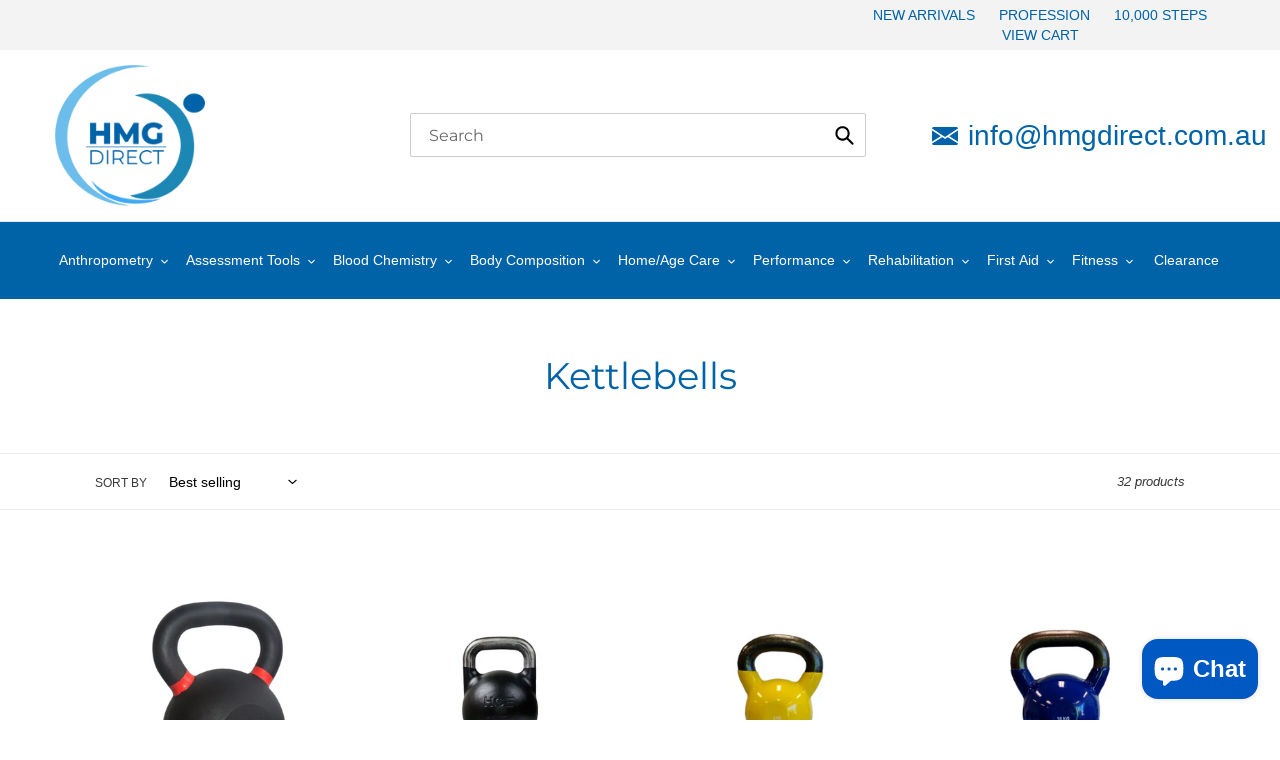

--- FILE ---
content_type: text/html; charset=utf-8
request_url: https://www.hmgdirect.com.au/collections/kettlebells
body_size: 45809
content:
<!doctype html>
<html class="no-js" lang="en">
<head>
  <meta charset="utf-8">
  <meta http-equiv="X-UA-Compatible" content="IE=edge,chrome=1">
  <meta name="viewport" content="width=device-width,initial-scale=1">
  <meta name="theme-color" content="#3a3a3a">

  <link rel="preconnect" href="https://cdn.shopify.com" crossorigin>
  <link rel="preconnect" href="https://fonts.shopify.com" crossorigin>
  <link rel="preconnect" href="https://monorail-edge.shopifysvc.com"><link rel="preload" href="//www.hmgdirect.com.au/cdn/shop/t/5/assets/theme.css?v=169311996737624398691618816598" as="style">
  <link rel="preload" as="font" href="//www.hmgdirect.com.au/cdn/fonts/montserrat/montserrat_n4.81949fa0ac9fd2021e16436151e8eaa539321637.woff2" type="font/woff2" crossorigin>
  <link rel="preload" as="font" href="" type="font/woff2" crossorigin>
  <link rel="preload" as="font" href="" type="font/woff2" crossorigin>
  <link rel="preload" href="//www.hmgdirect.com.au/cdn/shop/t/5/assets/theme.js?v=48488843840596246921618724202" as="script">
  <link rel="preload" href="//www.hmgdirect.com.au/cdn/shop/t/5/assets/lazysizes.js?v=63098554868324070131608135552" as="script"><link rel="canonical" href="https://www.hmgdirect.com.au/collections/kettlebells"><link rel="shortcut icon" href="//www.hmgdirect.com.au/cdn/shop/files/Favicon1_32x32.png?v=1614335376" type="image/png"><title>Kettlebells - Vinyl, Cast Iron, Competition &amp; Commercial Grade | HMGDIRECT
&ndash; HMGDirect</title><meta name="description" content="[[bottom_description]] We now offer a full range of Commercial Grade Kettlebells. Our range of Kettlebells include Cast Iron Kettlebells, Vinyl Kettlebells, Pro Competition Kettlebells, Kettlebell Racks &amp;amp; Kettlebell Sets."><!-- /snippets/social-meta-tags.liquid -->




<meta property="og:site_name" content="HMGDirect">
<meta property="og:url" content="https://www.hmgdirect.com.au/collections/kettlebells">
<meta property="og:title" content="Kettlebells - Vinyl, Cast Iron, Competition &amp; Commercial Grade | HMGDIRECT">
<meta property="og:type" content="product.group">
<meta property="og:description" content="[[bottom_description]] We now offer a full range of Commercial Grade Kettlebells. Our range of Kettlebells include Cast Iron Kettlebells, Vinyl Kettlebells, Pro Competition Kettlebells, Kettlebell Racks &amp;amp; Kettlebell Sets.">

<meta property="og:image" content="http://www.hmgdirect.com.au/cdn/shop/files/HMGUpdate210421NEW_1200x1200.png?v=1619080748">
<meta property="og:image:secure_url" content="https://www.hmgdirect.com.au/cdn/shop/files/HMGUpdate210421NEW_1200x1200.png?v=1619080748">


<meta name="twitter:card" content="summary_large_image">
<meta name="twitter:title" content="Kettlebells - Vinyl, Cast Iron, Competition &amp; Commercial Grade | HMGDIRECT">
<meta name="twitter:description" content="[[bottom_description]] We now offer a full range of Commercial Grade Kettlebells. Our range of Kettlebells include Cast Iron Kettlebells, Vinyl Kettlebells, Pro Competition Kettlebells, Kettlebell Racks &amp;amp; Kettlebell Sets.">

  
<style data-shopify>
:root {
    --color-text: #3a3a3a;
    --color-text-rgb: 58, 58, 58;
    --color-body-text: #333232;
    --color-sale-text: #EA0606;
    --color-small-button-text-border: #3a3a3a;
    --color-text-field: #ffffff;
    --color-text-field-text: #000000;
    --color-text-field-text-rgb: 0, 0, 0;

    --color-btn-primary: #3a3a3a;
    --color-btn-primary-darker: #212121;
    --color-btn-primary-text: #ffffff;

    --color-blankstate: rgba(51, 50, 50, 0.35);
    --color-blankstate-border: rgba(51, 50, 50, 0.2);
    --color-blankstate-background: rgba(51, 50, 50, 0.1);

    --color-text-focus:#606060;
    --color-overlay-text-focus:#e6e6e6;
    --color-btn-primary-focus:#606060;
    --color-btn-social-focus:#d2d2d2;
    --color-small-button-text-border-focus:#606060;
    --predictive-search-focus:#f2f2f2;

    --color-body: #ffffff;
    --color-bg: #ffffff;
    --color-bg-rgb: 255, 255, 255;
    --color-bg-alt: rgba(51, 50, 50, 0.05);
    --color-bg-currency-selector: rgba(51, 50, 50, 0.2);

    --color-overlay-title-text: #ffffff;
    --color-image-overlay: #685858;
    --color-image-overlay-rgb: 104, 88, 88;--opacity-image-overlay: 0.4;--hover-overlay-opacity: 0.8;

    --color-border: #ebebeb;
    --color-border-form: #cccccc;
    --color-border-form-darker: #b3b3b3;

    --svg-select-icon: url(//www.hmgdirect.com.au/cdn/shop/t/5/assets/ico-select.svg?v=29003672709104678581608135568);
    --slick-img-url: url(//www.hmgdirect.com.au/cdn/shop/t/5/assets/ajax-loader.gif?v=41356863302472015721608135549);

    --font-weight-body--bold: 700;
    --font-weight-body--bolder: 700;

    --font-stack-header: Montserrat, sans-serif;
    --font-style-header: normal;
    --font-weight-header: 400;

    --font-stack-body: Helvetica, Arial, sans-serif;
    --font-style-body: normal;
    --font-weight-body: 400;

    --font-size-header: 28;

    --font-size-base: 14;

    --font-h1-desktop: 37;
    --font-h1-mobile: 35;
    --font-h2-desktop: 21;
    --font-h2-mobile: 19;
    --font-h3-mobile: 21;
    --font-h4-desktop: 19;
    --font-h4-mobile: 17;
    --font-h5-desktop: 16;
    --font-h5-mobile: 14;
    --font-h6-desktop: 15;
    --font-h6-mobile: 13;

    --font-mega-title-large-desktop: 70;

    --font-rich-text-large: 16;
    --font-rich-text-small: 12;

    
--color-video-bg: #f2f2f2;

    
    --global-color-image-loader-primary: rgba(58, 58, 58, 0.06);
    --global-color-image-loader-secondary: rgba(58, 58, 58, 0.12);
  }
</style>


  <style>*,::after,::before{box-sizing:border-box}body{margin:0}body,html{background-color:var(--color-body)}body,button{font-size:calc(var(--font-size-base) * 1px);font-family:var(--font-stack-body);font-style:var(--font-style-body);font-weight:var(--font-weight-body);color:var(--color-text);line-height:1.5}body,button{-webkit-font-smoothing:antialiased;-webkit-text-size-adjust:100%}.border-bottom{border-bottom:1px solid var(--color-border)}.btn--link{background-color:transparent;border:0;margin:0;color:var(--color-text);text-align:left}.text-right{text-align:right}.icon{display:inline-block;width:20px;height:20px;vertical-align:middle;fill:currentColor}.icon__fallback-text,.visually-hidden{position:absolute!important;overflow:hidden;clip:rect(0 0 0 0);height:1px;width:1px;margin:-1px;padding:0;border:0}svg.icon:not(.icon--full-color) circle,svg.icon:not(.icon--full-color) ellipse,svg.icon:not(.icon--full-color) g,svg.icon:not(.icon--full-color) line,svg.icon:not(.icon--full-color) path,svg.icon:not(.icon--full-color) polygon,svg.icon:not(.icon--full-color) polyline,svg.icon:not(.icon--full-color) rect,symbol.icon:not(.icon--full-color) circle,symbol.icon:not(.icon--full-color) ellipse,symbol.icon:not(.icon--full-color) g,symbol.icon:not(.icon--full-color) line,symbol.icon:not(.icon--full-color) path,symbol.icon:not(.icon--full-color) polygon,symbol.icon:not(.icon--full-color) polyline,symbol.icon:not(.icon--full-color) rect{fill:inherit;stroke:inherit}li{list-style:none}.list--inline{padding:0;margin:0}.list--inline>li{display:inline-block;margin-bottom:0;vertical-align:middle}a{color:var(--color-text);text-decoration:none}.h1,.h2,h1,h2{margin:0 0 17.5px;font-family:var(--font-stack-header);font-style:var(--font-style-header);font-weight:var(--font-weight-header);line-height:1.2;overflow-wrap:break-word;word-wrap:break-word}.h1 a,.h2 a,h1 a,h2 a{color:inherit;text-decoration:none;font-weight:inherit}.h1,h1{font-size:calc(((var(--font-h1-desktop))/ (var(--font-size-base))) * 1em);text-transform:none;letter-spacing:0}@media only screen and (max-width:749px){.h1,h1{font-size:calc(((var(--font-h1-mobile))/ (var(--font-size-base))) * 1em)}}.h2,h2{font-size:calc(((var(--font-h2-desktop))/ (var(--font-size-base))) * 1em);text-transform:uppercase;letter-spacing:.1em}@media only screen and (max-width:749px){.h2,h2{font-size:calc(((var(--font-h2-mobile))/ (var(--font-size-base))) * 1em)}}p{color:var(--color-body-text);margin:0 0 19.44444px}@media only screen and (max-width:749px){p{font-size:calc(((var(--font-size-base) - 1)/ (var(--font-size-base))) * 1em)}}p:last-child{margin-bottom:0}@media only screen and (max-width:749px){.small--hide{display:none!important}}.grid{list-style:none;margin:0;padding:0;margin-left:-30px}.grid::after{content:'';display:table;clear:both}@media only screen and (max-width:749px){.grid{margin-left:-22px}}.grid::after{content:'';display:table;clear:both}.grid--no-gutters{margin-left:0}.grid--no-gutters .grid__item{padding-left:0}.grid--table{display:table;table-layout:fixed;width:100%}.grid--table>.grid__item{float:none;display:table-cell;vertical-align:middle}.grid__item{float:left;padding-left:30px;width:100%}@media only screen and (max-width:749px){.grid__item{padding-left:22px}}.grid__item[class*="--push"]{position:relative}@media only screen and (min-width:750px){.medium-up--one-quarter{width:25%}.medium-up--push-one-third{width:33.33%}.medium-up--one-half{width:50%}.medium-up--push-one-third{left:33.33%;position:relative}}.site-header{position:relative;background-color:var(--color-body)}@media only screen and (max-width:749px){.site-header{border-bottom:1px solid var(--color-border)}}@media only screen and (min-width:750px){.site-header{padding:0 55px}.site-header.logo--center{padding-top:30px}}.site-header__logo{margin:15px 0}.logo-align--center .site-header__logo{text-align:center;margin:0 auto}@media only screen and (max-width:749px){.logo-align--center .site-header__logo{text-align:left;margin:15px 0}}@media only screen and (max-width:749px){.site-header__logo{padding-left:22px;text-align:left}.site-header__logo img{margin:0}}.site-header__logo-link{display:inline-block;word-break:break-word}@media only screen and (min-width:750px){.logo-align--center .site-header__logo-link{margin:0 auto}}.site-header__logo-image{display:block}@media only screen and (min-width:750px){.site-header__logo-image{margin:0 auto}}.site-header__logo-image img{width:100%}.site-header__logo-image--centered img{margin:0 auto}.site-header__logo img{display:block}.site-header__icons{position:relative;white-space:nowrap}@media only screen and (max-width:749px){.site-header__icons{width:auto;padding-right:13px}.site-header__icons .btn--link,.site-header__icons .site-header__cart{font-size:calc(((var(--font-size-base))/ (var(--font-size-base))) * 1em)}}.site-header__icons-wrapper{position:relative;display:-webkit-flex;display:-ms-flexbox;display:flex;width:100%;-ms-flex-align:center;-webkit-align-items:center;-moz-align-items:center;-ms-align-items:center;-o-align-items:center;align-items:center;-webkit-justify-content:flex-end;-ms-justify-content:flex-end;justify-content:flex-end}.site-header__account,.site-header__cart,.site-header__search{position:relative}.site-header__search.site-header__icon{display:none}@media only screen and (min-width:1400px){.site-header__search.site-header__icon{display:block}}.site-header__search-toggle{display:block}@media only screen and (min-width:750px){.site-header__account,.site-header__cart{padding:10px 11px}}.site-header__cart-title,.site-header__search-title{position:absolute!important;overflow:hidden;clip:rect(0 0 0 0);height:1px;width:1px;margin:-1px;padding:0;border:0;display:block;vertical-align:middle}.site-header__cart-title{margin-right:3px}.site-header__cart-count{display:flex;align-items:center;justify-content:center;position:absolute;right:.4rem;top:.2rem;font-weight:700;background-color:var(--color-btn-primary);color:var(--color-btn-primary-text);border-radius:50%;min-width:1em;height:1em}.site-header__cart-count span{font-family:HelveticaNeue,"Helvetica Neue",Helvetica,Arial,sans-serif;font-size:calc(11em / 16);line-height:1}@media only screen and (max-width:749px){.site-header__cart-count{top:calc(7em / 16);right:0;border-radius:50%;min-width:calc(19em / 16);height:calc(19em / 16)}}@media only screen and (max-width:749px){.site-header__cart-count span{padding:.25em calc(6em / 16);font-size:12px}}.site-header__menu{display:none}@media only screen and (max-width:749px){.site-header__icon{display:inline-block;vertical-align:middle;padding:10px 11px;margin:0}}@media only screen and (min-width:750px){.site-header__icon .icon-search{margin-right:3px}}.announcement-bar{z-index:10;position:relative;text-align:center;border-bottom:1px solid transparent;padding:2px}.announcement-bar__link{display:block}.announcement-bar__message{display:block;padding:11px 22px;font-size:calc(((16)/ (var(--font-size-base))) * 1em);font-weight:var(--font-weight-header)}@media only screen and (min-width:750px){.announcement-bar__message{padding-left:55px;padding-right:55px}}.site-nav{position:relative;padding:0;text-align:center;margin:25px 0}.site-nav a{padding:3px 10px}.site-nav__link{display:block;white-space:nowrap}.site-nav--centered .site-nav__link{padding-top:0}.site-nav__link .icon-chevron-down{width:calc(8em / 16);height:calc(8em / 16);margin-left:.5rem}.site-nav__label{border-bottom:1px solid transparent}.site-nav__link--active .site-nav__label{border-bottom-color:var(--color-text)}.site-nav__link--button{border:none;background-color:transparent;padding:3px 10px}.site-header__mobile-nav{z-index:11;position:relative;background-color:var(--color-body)}@media only screen and (max-width:749px){.site-header__mobile-nav{display:-webkit-flex;display:-ms-flexbox;display:flex;width:100%;-ms-flex-align:center;-webkit-align-items:center;-moz-align-items:center;-ms-align-items:center;-o-align-items:center;align-items:center}}.mobile-nav--open .icon-close{display:none}.main-content{opacity:0}.main-content .shopify-section{display:none}.main-content .shopify-section:first-child{display:inherit}.critical-hidden{display:none}</style>

  <script>
    window.performance.mark('debut:theme_stylesheet_loaded.start');

    function onLoadStylesheet() {
      performance.mark('debut:theme_stylesheet_loaded.end');
      performance.measure('debut:theme_stylesheet_loaded', 'debut:theme_stylesheet_loaded.start', 'debut:theme_stylesheet_loaded.end');

      var url = "//www.hmgdirect.com.au/cdn/shop/t/5/assets/theme.css?v=169311996737624398691618816598";
      var link = document.querySelector('link[href="' + url + '"]');
      link.loaded = true;
      link.dispatchEvent(new Event('load'));
    }
  </script>

  <link rel="stylesheet" href="//www.hmgdirect.com.au/cdn/shop/t/5/assets/theme.css?v=169311996737624398691618816598" type="text/css" media="print" onload="this.media='all';onLoadStylesheet()">

  <style>
    @font-face {
  font-family: Montserrat;
  font-weight: 400;
  font-style: normal;
  font-display: swap;
  src: url("//www.hmgdirect.com.au/cdn/fonts/montserrat/montserrat_n4.81949fa0ac9fd2021e16436151e8eaa539321637.woff2") format("woff2"),
       url("//www.hmgdirect.com.au/cdn/fonts/montserrat/montserrat_n4.a6c632ca7b62da89c3594789ba828388aac693fe.woff") format("woff");
}

    
    
    
    
    
  </style>

  <script>
    var theme = {
      breakpoints: {
        medium: 750,
        large: 990,
        widescreen: 1400
      },
      strings: {
        addToCart: "Add to cart",
        soldOut: "Sold out",
        unavailable: "Unavailable",
        regularPrice: "Regular price",
        salePrice: "Sale price",
        sale: "Sale",
        fromLowestPrice: "from [price]",
        vendor: "Vendor",
        showMore: "Show More",
        showLess: "Show Less",
        searchFor: "Search for",
        addressError: "Error looking up that address",
        addressNoResults: "No results for that address",
        addressQueryLimit: "You have exceeded the Google API usage limit. Consider upgrading to a \u003ca href=\"https:\/\/developers.google.com\/maps\/premium\/usage-limits\"\u003ePremium Plan\u003c\/a\u003e.",
        authError: "There was a problem authenticating your Google Maps account.",
        newWindow: "Opens in a new window.",
        external: "Opens external website.",
        newWindowExternal: "Opens external website in a new window.",
        removeLabel: "Remove [product]",
        update: "Update",
        quantity: "Quantity",
        discountedTotal: "Discounted total",
        regularTotal: "Regular total",
        priceColumn: "See Price column for discount details.",
        quantityMinimumMessage: "Quantity must be 1 or more",
        cartError: "There was an error while updating your cart. Please try again.",
        removedItemMessage: "Removed \u003cspan class=\"cart__removed-product-details\"\u003e([quantity]) [link]\u003c\/span\u003e from your cart.",
        unitPrice: "Unit price",
        unitPriceSeparator: "per",
        oneCartCount: "1 item",
        otherCartCount: "[count] items",
        quantityLabel: "Quantity: [count]",
        products: "Products",
        loading: "Loading",
        number_of_results: "[result_number] of [results_count]",
        number_of_results_found: "[results_count] results found",
        one_result_found: "1 result found"
      },
      moneyFormat: "${{amount}}",
      moneyFormatWithCurrency: "${{amount}} AUD",
      settings: {
        predictiveSearchEnabled: true,
        predictiveSearchShowPrice: false,
        predictiveSearchShowVendor: false
      },
      stylesheet: "//www.hmgdirect.com.au/cdn/shop/t/5/assets/theme.css?v=169311996737624398691618816598"
    }

    document.documentElement.className = document.documentElement.className.replace('no-js', 'js');
  </script><script src="//www.hmgdirect.com.au/cdn/shop/t/5/assets/theme.js?v=48488843840596246921618724202" defer="defer"></script>
  <script src="//www.hmgdirect.com.au/cdn/shop/t/5/assets/lazysizes.js?v=63098554868324070131608135552" async="async"></script>

  <script type="text/javascript">
    if (window.MSInputMethodContext && document.documentMode) {
      var scripts = document.getElementsByTagName('script')[0];
      var polyfill = document.createElement("script");
      polyfill.defer = true;
      polyfill.src = "//www.hmgdirect.com.au/cdn/shop/t/5/assets/ie11CustomProperties.min.js?v=146208399201472936201608135552";

      scripts.parentNode.insertBefore(polyfill, scripts);
    }
  </script>

  <script>window.performance && window.performance.mark && window.performance.mark('shopify.content_for_header.start');</script><meta id="shopify-digital-wallet" name="shopify-digital-wallet" content="/49381474454/digital_wallets/dialog">
<meta name="shopify-checkout-api-token" content="6f7b1776b769791f589b5d7258f515be">
<meta id="in-context-paypal-metadata" data-shop-id="49381474454" data-venmo-supported="false" data-environment="production" data-locale="en_US" data-paypal-v4="true" data-currency="AUD">
<link rel="alternate" type="application/atom+xml" title="Feed" href="/collections/kettlebells.atom" />
<link rel="alternate" type="application/json+oembed" href="https://www.hmgdirect.com.au/collections/kettlebells.oembed">
<script async="async" src="/checkouts/internal/preloads.js?locale=en-AU"></script>
<script id="shopify-features" type="application/json">{"accessToken":"6f7b1776b769791f589b5d7258f515be","betas":["rich-media-storefront-analytics"],"domain":"www.hmgdirect.com.au","predictiveSearch":true,"shopId":49381474454,"locale":"en"}</script>
<script>var Shopify = Shopify || {};
Shopify.shop = "hmgdirect.myshopify.com";
Shopify.locale = "en";
Shopify.currency = {"active":"AUD","rate":"1.0"};
Shopify.country = "AU";
Shopify.theme = {"name":"GST Custom Text","id":116860256406,"schema_name":"Debut","schema_version":"17.4.1","theme_store_id":796,"role":"main"};
Shopify.theme.handle = "null";
Shopify.theme.style = {"id":null,"handle":null};
Shopify.cdnHost = "www.hmgdirect.com.au/cdn";
Shopify.routes = Shopify.routes || {};
Shopify.routes.root = "/";</script>
<script type="module">!function(o){(o.Shopify=o.Shopify||{}).modules=!0}(window);</script>
<script>!function(o){function n(){var o=[];function n(){o.push(Array.prototype.slice.apply(arguments))}return n.q=o,n}var t=o.Shopify=o.Shopify||{};t.loadFeatures=n(),t.autoloadFeatures=n()}(window);</script>
<script id="shop-js-analytics" type="application/json">{"pageType":"collection"}</script>
<script defer="defer" async type="module" src="//www.hmgdirect.com.au/cdn/shopifycloud/shop-js/modules/v2/client.init-shop-cart-sync_BdyHc3Nr.en.esm.js"></script>
<script defer="defer" async type="module" src="//www.hmgdirect.com.au/cdn/shopifycloud/shop-js/modules/v2/chunk.common_Daul8nwZ.esm.js"></script>
<script type="module">
  await import("//www.hmgdirect.com.au/cdn/shopifycloud/shop-js/modules/v2/client.init-shop-cart-sync_BdyHc3Nr.en.esm.js");
await import("//www.hmgdirect.com.au/cdn/shopifycloud/shop-js/modules/v2/chunk.common_Daul8nwZ.esm.js");

  window.Shopify.SignInWithShop?.initShopCartSync?.({"fedCMEnabled":true,"windoidEnabled":true});

</script>
<script>(function() {
  var isLoaded = false;
  function asyncLoad() {
    if (isLoaded) return;
    isLoaded = true;
    var urls = ["https:\/\/chimpstatic.com\/mcjs-connected\/js\/users\/2061676e2d86fa99eb21d9d03\/9889e0c43410d4fbf2ac11044.js?shop=hmgdirect.myshopify.com","\/\/cdn.shopify.com\/proxy\/c0abba0d44f6773ae9c698a9b35fe0bd8a1bf2776eac4d66ef3d3d7f2e1ae196\/api.goaffpro.com\/loader.js?shop=hmgdirect.myshopify.com\u0026sp-cache-control=cHVibGljLCBtYXgtYWdlPTkwMA","https:\/\/app.popt.in\/pixel.js?id=3336680c4fd9c\u0026shop=hmgdirect.myshopify.com"];
    for (var i = 0; i < urls.length; i++) {
      var s = document.createElement('script');
      s.type = 'text/javascript';
      s.async = true;
      s.src = urls[i];
      var x = document.getElementsByTagName('script')[0];
      x.parentNode.insertBefore(s, x);
    }
  };
  if(window.attachEvent) {
    window.attachEvent('onload', asyncLoad);
  } else {
    window.addEventListener('load', asyncLoad, false);
  }
})();</script>
<script id="__st">var __st={"a":49381474454,"offset":36000,"reqid":"8ca4954c-6d05-4958-9609-0e7c8cd0dcbb-1768966002","pageurl":"www.hmgdirect.com.au\/collections\/kettlebells","u":"c5df06a3bac1","p":"collection","rtyp":"collection","rid":221177151638};</script>
<script>window.ShopifyPaypalV4VisibilityTracking = true;</script>
<script id="captcha-bootstrap">!function(){'use strict';const t='contact',e='account',n='new_comment',o=[[t,t],['blogs',n],['comments',n],[t,'customer']],c=[[e,'customer_login'],[e,'guest_login'],[e,'recover_customer_password'],[e,'create_customer']],r=t=>t.map((([t,e])=>`form[action*='/${t}']:not([data-nocaptcha='true']) input[name='form_type'][value='${e}']`)).join(','),a=t=>()=>t?[...document.querySelectorAll(t)].map((t=>t.form)):[];function s(){const t=[...o],e=r(t);return a(e)}const i='password',u='form_key',d=['recaptcha-v3-token','g-recaptcha-response','h-captcha-response',i],f=()=>{try{return window.sessionStorage}catch{return}},m='__shopify_v',_=t=>t.elements[u];function p(t,e,n=!1){try{const o=window.sessionStorage,c=JSON.parse(o.getItem(e)),{data:r}=function(t){const{data:e,action:n}=t;return t[m]||n?{data:e,action:n}:{data:t,action:n}}(c);for(const[e,n]of Object.entries(r))t.elements[e]&&(t.elements[e].value=n);n&&o.removeItem(e)}catch(o){console.error('form repopulation failed',{error:o})}}const l='form_type',E='cptcha';function T(t){t.dataset[E]=!0}const w=window,h=w.document,L='Shopify',v='ce_forms',y='captcha';let A=!1;((t,e)=>{const n=(g='f06e6c50-85a8-45c8-87d0-21a2b65856fe',I='https://cdn.shopify.com/shopifycloud/storefront-forms-hcaptcha/ce_storefront_forms_captcha_hcaptcha.v1.5.2.iife.js',D={infoText:'Protected by hCaptcha',privacyText:'Privacy',termsText:'Terms'},(t,e,n)=>{const o=w[L][v],c=o.bindForm;if(c)return c(t,g,e,D).then(n);var r;o.q.push([[t,g,e,D],n]),r=I,A||(h.body.append(Object.assign(h.createElement('script'),{id:'captcha-provider',async:!0,src:r})),A=!0)});var g,I,D;w[L]=w[L]||{},w[L][v]=w[L][v]||{},w[L][v].q=[],w[L][y]=w[L][y]||{},w[L][y].protect=function(t,e){n(t,void 0,e),T(t)},Object.freeze(w[L][y]),function(t,e,n,w,h,L){const[v,y,A,g]=function(t,e,n){const i=e?o:[],u=t?c:[],d=[...i,...u],f=r(d),m=r(i),_=r(d.filter((([t,e])=>n.includes(e))));return[a(f),a(m),a(_),s()]}(w,h,L),I=t=>{const e=t.target;return e instanceof HTMLFormElement?e:e&&e.form},D=t=>v().includes(t);t.addEventListener('submit',(t=>{const e=I(t);if(!e)return;const n=D(e)&&!e.dataset.hcaptchaBound&&!e.dataset.recaptchaBound,o=_(e),c=g().includes(e)&&(!o||!o.value);(n||c)&&t.preventDefault(),c&&!n&&(function(t){try{if(!f())return;!function(t){const e=f();if(!e)return;const n=_(t);if(!n)return;const o=n.value;o&&e.removeItem(o)}(t);const e=Array.from(Array(32),(()=>Math.random().toString(36)[2])).join('');!function(t,e){_(t)||t.append(Object.assign(document.createElement('input'),{type:'hidden',name:u})),t.elements[u].value=e}(t,e),function(t,e){const n=f();if(!n)return;const o=[...t.querySelectorAll(`input[type='${i}']`)].map((({name:t})=>t)),c=[...d,...o],r={};for(const[a,s]of new FormData(t).entries())c.includes(a)||(r[a]=s);n.setItem(e,JSON.stringify({[m]:1,action:t.action,data:r}))}(t,e)}catch(e){console.error('failed to persist form',e)}}(e),e.submit())}));const S=(t,e)=>{t&&!t.dataset[E]&&(n(t,e.some((e=>e===t))),T(t))};for(const o of['focusin','change'])t.addEventListener(o,(t=>{const e=I(t);D(e)&&S(e,y())}));const B=e.get('form_key'),M=e.get(l),P=B&&M;t.addEventListener('DOMContentLoaded',(()=>{const t=y();if(P)for(const e of t)e.elements[l].value===M&&p(e,B);[...new Set([...A(),...v().filter((t=>'true'===t.dataset.shopifyCaptcha))])].forEach((e=>S(e,t)))}))}(h,new URLSearchParams(w.location.search),n,t,e,['guest_login'])})(!0,!0)}();</script>
<script integrity="sha256-4kQ18oKyAcykRKYeNunJcIwy7WH5gtpwJnB7kiuLZ1E=" data-source-attribution="shopify.loadfeatures" defer="defer" src="//www.hmgdirect.com.au/cdn/shopifycloud/storefront/assets/storefront/load_feature-a0a9edcb.js" crossorigin="anonymous"></script>
<script data-source-attribution="shopify.dynamic_checkout.dynamic.init">var Shopify=Shopify||{};Shopify.PaymentButton=Shopify.PaymentButton||{isStorefrontPortableWallets:!0,init:function(){window.Shopify.PaymentButton.init=function(){};var t=document.createElement("script");t.src="https://www.hmgdirect.com.au/cdn/shopifycloud/portable-wallets/latest/portable-wallets.en.js",t.type="module",document.head.appendChild(t)}};
</script>
<script data-source-attribution="shopify.dynamic_checkout.buyer_consent">
  function portableWalletsHideBuyerConsent(e){var t=document.getElementById("shopify-buyer-consent"),n=document.getElementById("shopify-subscription-policy-button");t&&n&&(t.classList.add("hidden"),t.setAttribute("aria-hidden","true"),n.removeEventListener("click",e))}function portableWalletsShowBuyerConsent(e){var t=document.getElementById("shopify-buyer-consent"),n=document.getElementById("shopify-subscription-policy-button");t&&n&&(t.classList.remove("hidden"),t.removeAttribute("aria-hidden"),n.addEventListener("click",e))}window.Shopify?.PaymentButton&&(window.Shopify.PaymentButton.hideBuyerConsent=portableWalletsHideBuyerConsent,window.Shopify.PaymentButton.showBuyerConsent=portableWalletsShowBuyerConsent);
</script>
<script data-source-attribution="shopify.dynamic_checkout.cart.bootstrap">document.addEventListener("DOMContentLoaded",(function(){function t(){return document.querySelector("shopify-accelerated-checkout-cart, shopify-accelerated-checkout")}if(t())Shopify.PaymentButton.init();else{new MutationObserver((function(e,n){t()&&(Shopify.PaymentButton.init(),n.disconnect())})).observe(document.body,{childList:!0,subtree:!0})}}));
</script>
<link id="shopify-accelerated-checkout-styles" rel="stylesheet" media="screen" href="https://www.hmgdirect.com.au/cdn/shopifycloud/portable-wallets/latest/accelerated-checkout-backwards-compat.css" crossorigin="anonymous">
<style id="shopify-accelerated-checkout-cart">
        #shopify-buyer-consent {
  margin-top: 1em;
  display: inline-block;
  width: 100%;
}

#shopify-buyer-consent.hidden {
  display: none;
}

#shopify-subscription-policy-button {
  background: none;
  border: none;
  padding: 0;
  text-decoration: underline;
  font-size: inherit;
  cursor: pointer;
}

#shopify-subscription-policy-button::before {
  box-shadow: none;
}

      </style>

<script>window.performance && window.performance.mark && window.performance.mark('shopify.content_for_header.end');</script>
  
  <!-- Custom Theme -->	  
  	<link href="//www.hmgdirect.com.au/cdn/shop/t/5/assets/swc-custom.min.css?v=28655463343206449201619086999" rel="stylesheet" type="text/css" media="all" />
  	<link href="//www.hmgdirect.com.au/cdn/shop/t/5/assets/swc-override.min.css?v=1258903533359695341619084988" rel="stylesheet" type="text/css" media="all" />
  <!-- END NEW CODE  -->

<!-- Global site tag (gtag.js) - Google Ads: 1066453681 -->
<script async src="https://www.googletagmanager.com/gtag/js?id=AW-1066453681"></script>
<script>
  window.dataLayer = window.dataLayer || [];
  function gtag(){dataLayer.push(arguments);}
  gtag('js', new Date());

  gtag('config', 'AW-1066453681');
</script>
<!-- Bing Webmaster Tools -->
<meta name="msvalidate.01" content="F5DC045BE5C3CC2B79C44A222B413AF1" /> 

<!-- Bing Ads UET -->
<script>(function(w,d,t,r,u){var f,n,i;w[u]=w[u]||[],f=function(){var o={ti:"283012698", tm:"shpfy_ui", enableAutoSpaTracking: true};o.q=w[u],w[u]=new UET(o),w[u].push("pageLoad")},n=d.createElement(t),n.src=r,n.async=1,n.onload=n.onreadystatechange=function(){var s=this.readyState;s&&s!=="loaded"&&s!=="complete"||(f(),n.onload=n.onreadystatechange=null)},i=d.getElementsByTagName(t)[0],i.parentNode.insertBefore(n,i)})(window,document,"script","//bat.bing.com/bat.js","uetq");</script>
<!-- Hotjar Tracking Code for HMG -->
<script>
    (function(h,o,t,j,a,r){
        h.hj=h.hj||function(){(h.hj.q=h.hj.q||[]).push(arguments)};
        h._hjSettings={hjid:5006215,hjsv:6};
        a=o.getElementsByTagName('head')[0];
        r=o.createElement('script');r.async=1;
        r.src=t+h._hjSettings.hjid+j+h._hjSettings.hjsv;
        a.appendChild(r);
    })(window,document,'https://static.hotjar.com/c/hotjar-','.js?sv=');
</script>


<!-- BEGIN app block: shopify://apps/pagefly-page-builder/blocks/app-embed/83e179f7-59a0-4589-8c66-c0dddf959200 -->

<!-- BEGIN app snippet: pagefly-cro-ab-testing-main -->







<script>
  ;(function () {
    const url = new URL(window.location)
    const viewParam = url.searchParams.get('view')
    if (viewParam && viewParam.includes('variant-pf-')) {
      url.searchParams.set('pf_v', viewParam)
      url.searchParams.delete('view')
      window.history.replaceState({}, '', url)
    }
  })()
</script>



<script type='module'>
  
  window.PAGEFLY_CRO = window.PAGEFLY_CRO || {}

  window.PAGEFLY_CRO['data_debug'] = {
    original_template_suffix: "all_collections",
    allow_ab_test: false,
    ab_test_start_time: 0,
    ab_test_end_time: 0,
    today_date_time: 1768966003000,
  }
  window.PAGEFLY_CRO['GA4'] = { enabled: false}
</script>

<!-- END app snippet -->








  <script src='https://cdn.shopify.com/extensions/019bb4f9-aed6-78a3-be91-e9d44663e6bf/pagefly-page-builder-215/assets/pagefly-helper.js' defer='defer'></script>

  <script src='https://cdn.shopify.com/extensions/019bb4f9-aed6-78a3-be91-e9d44663e6bf/pagefly-page-builder-215/assets/pagefly-general-helper.js' defer='defer'></script>

  <script src='https://cdn.shopify.com/extensions/019bb4f9-aed6-78a3-be91-e9d44663e6bf/pagefly-page-builder-215/assets/pagefly-snap-slider.js' defer='defer'></script>

  <script src='https://cdn.shopify.com/extensions/019bb4f9-aed6-78a3-be91-e9d44663e6bf/pagefly-page-builder-215/assets/pagefly-slideshow-v3.js' defer='defer'></script>

  <script src='https://cdn.shopify.com/extensions/019bb4f9-aed6-78a3-be91-e9d44663e6bf/pagefly-page-builder-215/assets/pagefly-slideshow-v4.js' defer='defer'></script>

  <script src='https://cdn.shopify.com/extensions/019bb4f9-aed6-78a3-be91-e9d44663e6bf/pagefly-page-builder-215/assets/pagefly-glider.js' defer='defer'></script>

  <script src='https://cdn.shopify.com/extensions/019bb4f9-aed6-78a3-be91-e9d44663e6bf/pagefly-page-builder-215/assets/pagefly-slideshow-v1-v2.js' defer='defer'></script>

  <script src='https://cdn.shopify.com/extensions/019bb4f9-aed6-78a3-be91-e9d44663e6bf/pagefly-page-builder-215/assets/pagefly-product-media.js' defer='defer'></script>

  <script src='https://cdn.shopify.com/extensions/019bb4f9-aed6-78a3-be91-e9d44663e6bf/pagefly-page-builder-215/assets/pagefly-product.js' defer='defer'></script>


<script id='pagefly-helper-data' type='application/json'>
  {
    "page_optimization": {
      "assets_prefetching": false
    },
    "elements_asset_mapper": {
      "Accordion": "https://cdn.shopify.com/extensions/019bb4f9-aed6-78a3-be91-e9d44663e6bf/pagefly-page-builder-215/assets/pagefly-accordion.js",
      "Accordion3": "https://cdn.shopify.com/extensions/019bb4f9-aed6-78a3-be91-e9d44663e6bf/pagefly-page-builder-215/assets/pagefly-accordion3.js",
      "CountDown": "https://cdn.shopify.com/extensions/019bb4f9-aed6-78a3-be91-e9d44663e6bf/pagefly-page-builder-215/assets/pagefly-countdown.js",
      "GMap1": "https://cdn.shopify.com/extensions/019bb4f9-aed6-78a3-be91-e9d44663e6bf/pagefly-page-builder-215/assets/pagefly-gmap.js",
      "GMap2": "https://cdn.shopify.com/extensions/019bb4f9-aed6-78a3-be91-e9d44663e6bf/pagefly-page-builder-215/assets/pagefly-gmap.js",
      "GMapBasicV2": "https://cdn.shopify.com/extensions/019bb4f9-aed6-78a3-be91-e9d44663e6bf/pagefly-page-builder-215/assets/pagefly-gmap.js",
      "GMapAdvancedV2": "https://cdn.shopify.com/extensions/019bb4f9-aed6-78a3-be91-e9d44663e6bf/pagefly-page-builder-215/assets/pagefly-gmap.js",
      "HTML.Video": "https://cdn.shopify.com/extensions/019bb4f9-aed6-78a3-be91-e9d44663e6bf/pagefly-page-builder-215/assets/pagefly-htmlvideo.js",
      "HTML.Video2": "https://cdn.shopify.com/extensions/019bb4f9-aed6-78a3-be91-e9d44663e6bf/pagefly-page-builder-215/assets/pagefly-htmlvideo2.js",
      "HTML.Video3": "https://cdn.shopify.com/extensions/019bb4f9-aed6-78a3-be91-e9d44663e6bf/pagefly-page-builder-215/assets/pagefly-htmlvideo2.js",
      "BackgroundVideo": "https://cdn.shopify.com/extensions/019bb4f9-aed6-78a3-be91-e9d44663e6bf/pagefly-page-builder-215/assets/pagefly-htmlvideo2.js",
      "Instagram": "https://cdn.shopify.com/extensions/019bb4f9-aed6-78a3-be91-e9d44663e6bf/pagefly-page-builder-215/assets/pagefly-instagram.js",
      "Instagram2": "https://cdn.shopify.com/extensions/019bb4f9-aed6-78a3-be91-e9d44663e6bf/pagefly-page-builder-215/assets/pagefly-instagram.js",
      "Insta3": "https://cdn.shopify.com/extensions/019bb4f9-aed6-78a3-be91-e9d44663e6bf/pagefly-page-builder-215/assets/pagefly-instagram3.js",
      "Tabs": "https://cdn.shopify.com/extensions/019bb4f9-aed6-78a3-be91-e9d44663e6bf/pagefly-page-builder-215/assets/pagefly-tab.js",
      "Tabs3": "https://cdn.shopify.com/extensions/019bb4f9-aed6-78a3-be91-e9d44663e6bf/pagefly-page-builder-215/assets/pagefly-tab3.js",
      "ProductBox": "https://cdn.shopify.com/extensions/019bb4f9-aed6-78a3-be91-e9d44663e6bf/pagefly-page-builder-215/assets/pagefly-cart.js",
      "FBPageBox2": "https://cdn.shopify.com/extensions/019bb4f9-aed6-78a3-be91-e9d44663e6bf/pagefly-page-builder-215/assets/pagefly-facebook.js",
      "FBLikeButton2": "https://cdn.shopify.com/extensions/019bb4f9-aed6-78a3-be91-e9d44663e6bf/pagefly-page-builder-215/assets/pagefly-facebook.js",
      "TwitterFeed2": "https://cdn.shopify.com/extensions/019bb4f9-aed6-78a3-be91-e9d44663e6bf/pagefly-page-builder-215/assets/pagefly-twitter.js",
      "Paragraph4": "https://cdn.shopify.com/extensions/019bb4f9-aed6-78a3-be91-e9d44663e6bf/pagefly-page-builder-215/assets/pagefly-paragraph4.js",

      "AliReviews": "https://cdn.shopify.com/extensions/019bb4f9-aed6-78a3-be91-e9d44663e6bf/pagefly-page-builder-215/assets/pagefly-3rd-elements.js",
      "BackInStock": "https://cdn.shopify.com/extensions/019bb4f9-aed6-78a3-be91-e9d44663e6bf/pagefly-page-builder-215/assets/pagefly-3rd-elements.js",
      "GloboBackInStock": "https://cdn.shopify.com/extensions/019bb4f9-aed6-78a3-be91-e9d44663e6bf/pagefly-page-builder-215/assets/pagefly-3rd-elements.js",
      "GrowaveWishlist": "https://cdn.shopify.com/extensions/019bb4f9-aed6-78a3-be91-e9d44663e6bf/pagefly-page-builder-215/assets/pagefly-3rd-elements.js",
      "InfiniteOptionsShopPad": "https://cdn.shopify.com/extensions/019bb4f9-aed6-78a3-be91-e9d44663e6bf/pagefly-page-builder-215/assets/pagefly-3rd-elements.js",
      "InkybayProductPersonalizer": "https://cdn.shopify.com/extensions/019bb4f9-aed6-78a3-be91-e9d44663e6bf/pagefly-page-builder-215/assets/pagefly-3rd-elements.js",
      "LimeSpot": "https://cdn.shopify.com/extensions/019bb4f9-aed6-78a3-be91-e9d44663e6bf/pagefly-page-builder-215/assets/pagefly-3rd-elements.js",
      "Loox": "https://cdn.shopify.com/extensions/019bb4f9-aed6-78a3-be91-e9d44663e6bf/pagefly-page-builder-215/assets/pagefly-3rd-elements.js",
      "Opinew": "https://cdn.shopify.com/extensions/019bb4f9-aed6-78a3-be91-e9d44663e6bf/pagefly-page-builder-215/assets/pagefly-3rd-elements.js",
      "Powr": "https://cdn.shopify.com/extensions/019bb4f9-aed6-78a3-be91-e9d44663e6bf/pagefly-page-builder-215/assets/pagefly-3rd-elements.js",
      "ProductReviews": "https://cdn.shopify.com/extensions/019bb4f9-aed6-78a3-be91-e9d44663e6bf/pagefly-page-builder-215/assets/pagefly-3rd-elements.js",
      "PushOwl": "https://cdn.shopify.com/extensions/019bb4f9-aed6-78a3-be91-e9d44663e6bf/pagefly-page-builder-215/assets/pagefly-3rd-elements.js",
      "ReCharge": "https://cdn.shopify.com/extensions/019bb4f9-aed6-78a3-be91-e9d44663e6bf/pagefly-page-builder-215/assets/pagefly-3rd-elements.js",
      "Rivyo": "https://cdn.shopify.com/extensions/019bb4f9-aed6-78a3-be91-e9d44663e6bf/pagefly-page-builder-215/assets/pagefly-3rd-elements.js",
      "TrackingMore": "https://cdn.shopify.com/extensions/019bb4f9-aed6-78a3-be91-e9d44663e6bf/pagefly-page-builder-215/assets/pagefly-3rd-elements.js",
      "Vitals": "https://cdn.shopify.com/extensions/019bb4f9-aed6-78a3-be91-e9d44663e6bf/pagefly-page-builder-215/assets/pagefly-3rd-elements.js",
      "Wiser": "https://cdn.shopify.com/extensions/019bb4f9-aed6-78a3-be91-e9d44663e6bf/pagefly-page-builder-215/assets/pagefly-3rd-elements.js"
    },
    "custom_elements_mapper": {
      "pf-click-action-element": "https://cdn.shopify.com/extensions/019bb4f9-aed6-78a3-be91-e9d44663e6bf/pagefly-page-builder-215/assets/pagefly-click-action-element.js",
      "pf-dialog-element": "https://cdn.shopify.com/extensions/019bb4f9-aed6-78a3-be91-e9d44663e6bf/pagefly-page-builder-215/assets/pagefly-dialog-element.js"
    }
  }
</script>


<!-- END app block --><script src="https://cdn.shopify.com/extensions/e8878072-2f6b-4e89-8082-94b04320908d/inbox-1254/assets/inbox-chat-loader.js" type="text/javascript" defer="defer"></script>
<link href="https://monorail-edge.shopifysvc.com" rel="dns-prefetch">
<script>(function(){if ("sendBeacon" in navigator && "performance" in window) {try {var session_token_from_headers = performance.getEntriesByType('navigation')[0].serverTiming.find(x => x.name == '_s').description;} catch {var session_token_from_headers = undefined;}var session_cookie_matches = document.cookie.match(/_shopify_s=([^;]*)/);var session_token_from_cookie = session_cookie_matches && session_cookie_matches.length === 2 ? session_cookie_matches[1] : "";var session_token = session_token_from_headers || session_token_from_cookie || "";function handle_abandonment_event(e) {var entries = performance.getEntries().filter(function(entry) {return /monorail-edge.shopifysvc.com/.test(entry.name);});if (!window.abandonment_tracked && entries.length === 0) {window.abandonment_tracked = true;var currentMs = Date.now();var navigation_start = performance.timing.navigationStart;var payload = {shop_id: 49381474454,url: window.location.href,navigation_start,duration: currentMs - navigation_start,session_token,page_type: "collection"};window.navigator.sendBeacon("https://monorail-edge.shopifysvc.com/v1/produce", JSON.stringify({schema_id: "online_store_buyer_site_abandonment/1.1",payload: payload,metadata: {event_created_at_ms: currentMs,event_sent_at_ms: currentMs}}));}}window.addEventListener('pagehide', handle_abandonment_event);}}());</script>
<script id="web-pixels-manager-setup">(function e(e,d,r,n,o){if(void 0===o&&(o={}),!Boolean(null===(a=null===(i=window.Shopify)||void 0===i?void 0:i.analytics)||void 0===a?void 0:a.replayQueue)){var i,a;window.Shopify=window.Shopify||{};var t=window.Shopify;t.analytics=t.analytics||{};var s=t.analytics;s.replayQueue=[],s.publish=function(e,d,r){return s.replayQueue.push([e,d,r]),!0};try{self.performance.mark("wpm:start")}catch(e){}var l=function(){var e={modern:/Edge?\/(1{2}[4-9]|1[2-9]\d|[2-9]\d{2}|\d{4,})\.\d+(\.\d+|)|Firefox\/(1{2}[4-9]|1[2-9]\d|[2-9]\d{2}|\d{4,})\.\d+(\.\d+|)|Chrom(ium|e)\/(9{2}|\d{3,})\.\d+(\.\d+|)|(Maci|X1{2}).+ Version\/(15\.\d+|(1[6-9]|[2-9]\d|\d{3,})\.\d+)([,.]\d+|)( \(\w+\)|)( Mobile\/\w+|) Safari\/|Chrome.+OPR\/(9{2}|\d{3,})\.\d+\.\d+|(CPU[ +]OS|iPhone[ +]OS|CPU[ +]iPhone|CPU IPhone OS|CPU iPad OS)[ +]+(15[._]\d+|(1[6-9]|[2-9]\d|\d{3,})[._]\d+)([._]\d+|)|Android:?[ /-](13[3-9]|1[4-9]\d|[2-9]\d{2}|\d{4,})(\.\d+|)(\.\d+|)|Android.+Firefox\/(13[5-9]|1[4-9]\d|[2-9]\d{2}|\d{4,})\.\d+(\.\d+|)|Android.+Chrom(ium|e)\/(13[3-9]|1[4-9]\d|[2-9]\d{2}|\d{4,})\.\d+(\.\d+|)|SamsungBrowser\/([2-9]\d|\d{3,})\.\d+/,legacy:/Edge?\/(1[6-9]|[2-9]\d|\d{3,})\.\d+(\.\d+|)|Firefox\/(5[4-9]|[6-9]\d|\d{3,})\.\d+(\.\d+|)|Chrom(ium|e)\/(5[1-9]|[6-9]\d|\d{3,})\.\d+(\.\d+|)([\d.]+$|.*Safari\/(?![\d.]+ Edge\/[\d.]+$))|(Maci|X1{2}).+ Version\/(10\.\d+|(1[1-9]|[2-9]\d|\d{3,})\.\d+)([,.]\d+|)( \(\w+\)|)( Mobile\/\w+|) Safari\/|Chrome.+OPR\/(3[89]|[4-9]\d|\d{3,})\.\d+\.\d+|(CPU[ +]OS|iPhone[ +]OS|CPU[ +]iPhone|CPU IPhone OS|CPU iPad OS)[ +]+(10[._]\d+|(1[1-9]|[2-9]\d|\d{3,})[._]\d+)([._]\d+|)|Android:?[ /-](13[3-9]|1[4-9]\d|[2-9]\d{2}|\d{4,})(\.\d+|)(\.\d+|)|Mobile Safari.+OPR\/([89]\d|\d{3,})\.\d+\.\d+|Android.+Firefox\/(13[5-9]|1[4-9]\d|[2-9]\d{2}|\d{4,})\.\d+(\.\d+|)|Android.+Chrom(ium|e)\/(13[3-9]|1[4-9]\d|[2-9]\d{2}|\d{4,})\.\d+(\.\d+|)|Android.+(UC? ?Browser|UCWEB|U3)[ /]?(15\.([5-9]|\d{2,})|(1[6-9]|[2-9]\d|\d{3,})\.\d+)\.\d+|SamsungBrowser\/(5\.\d+|([6-9]|\d{2,})\.\d+)|Android.+MQ{2}Browser\/(14(\.(9|\d{2,})|)|(1[5-9]|[2-9]\d|\d{3,})(\.\d+|))(\.\d+|)|K[Aa][Ii]OS\/(3\.\d+|([4-9]|\d{2,})\.\d+)(\.\d+|)/},d=e.modern,r=e.legacy,n=navigator.userAgent;return n.match(d)?"modern":n.match(r)?"legacy":"unknown"}(),u="modern"===l?"modern":"legacy",c=(null!=n?n:{modern:"",legacy:""})[u],f=function(e){return[e.baseUrl,"/wpm","/b",e.hashVersion,"modern"===e.buildTarget?"m":"l",".js"].join("")}({baseUrl:d,hashVersion:r,buildTarget:u}),m=function(e){var d=e.version,r=e.bundleTarget,n=e.surface,o=e.pageUrl,i=e.monorailEndpoint;return{emit:function(e){var a=e.status,t=e.errorMsg,s=(new Date).getTime(),l=JSON.stringify({metadata:{event_sent_at_ms:s},events:[{schema_id:"web_pixels_manager_load/3.1",payload:{version:d,bundle_target:r,page_url:o,status:a,surface:n,error_msg:t},metadata:{event_created_at_ms:s}}]});if(!i)return console&&console.warn&&console.warn("[Web Pixels Manager] No Monorail endpoint provided, skipping logging."),!1;try{return self.navigator.sendBeacon.bind(self.navigator)(i,l)}catch(e){}var u=new XMLHttpRequest;try{return u.open("POST",i,!0),u.setRequestHeader("Content-Type","text/plain"),u.send(l),!0}catch(e){return console&&console.warn&&console.warn("[Web Pixels Manager] Got an unhandled error while logging to Monorail."),!1}}}}({version:r,bundleTarget:l,surface:e.surface,pageUrl:self.location.href,monorailEndpoint:e.monorailEndpoint});try{o.browserTarget=l,function(e){var d=e.src,r=e.async,n=void 0===r||r,o=e.onload,i=e.onerror,a=e.sri,t=e.scriptDataAttributes,s=void 0===t?{}:t,l=document.createElement("script"),u=document.querySelector("head"),c=document.querySelector("body");if(l.async=n,l.src=d,a&&(l.integrity=a,l.crossOrigin="anonymous"),s)for(var f in s)if(Object.prototype.hasOwnProperty.call(s,f))try{l.dataset[f]=s[f]}catch(e){}if(o&&l.addEventListener("load",o),i&&l.addEventListener("error",i),u)u.appendChild(l);else{if(!c)throw new Error("Did not find a head or body element to append the script");c.appendChild(l)}}({src:f,async:!0,onload:function(){if(!function(){var e,d;return Boolean(null===(d=null===(e=window.Shopify)||void 0===e?void 0:e.analytics)||void 0===d?void 0:d.initialized)}()){var d=window.webPixelsManager.init(e)||void 0;if(d){var r=window.Shopify.analytics;r.replayQueue.forEach((function(e){var r=e[0],n=e[1],o=e[2];d.publishCustomEvent(r,n,o)})),r.replayQueue=[],r.publish=d.publishCustomEvent,r.visitor=d.visitor,r.initialized=!0}}},onerror:function(){return m.emit({status:"failed",errorMsg:"".concat(f," has failed to load")})},sri:function(e){var d=/^sha384-[A-Za-z0-9+/=]+$/;return"string"==typeof e&&d.test(e)}(c)?c:"",scriptDataAttributes:o}),m.emit({status:"loading"})}catch(e){m.emit({status:"failed",errorMsg:(null==e?void 0:e.message)||"Unknown error"})}}})({shopId: 49381474454,storefrontBaseUrl: "https://www.hmgdirect.com.au",extensionsBaseUrl: "https://extensions.shopifycdn.com/cdn/shopifycloud/web-pixels-manager",monorailEndpoint: "https://monorail-edge.shopifysvc.com/unstable/produce_batch",surface: "storefront-renderer",enabledBetaFlags: ["2dca8a86"],webPixelsConfigList: [{"id":"1069809814","configuration":"{\"shop\":\"hmgdirect.myshopify.com\",\"cookie_duration\":\"604800\"}","eventPayloadVersion":"v1","runtimeContext":"STRICT","scriptVersion":"a2e7513c3708f34b1f617d7ce88f9697","type":"APP","apiClientId":2744533,"privacyPurposes":["ANALYTICS","MARKETING"],"dataSharingAdjustments":{"protectedCustomerApprovalScopes":["read_customer_address","read_customer_email","read_customer_name","read_customer_personal_data","read_customer_phone"]}},{"id":"563314838","configuration":"{\"config\":\"{\\\"pixel_id\\\":\\\"G-9WXJYX04T4\\\",\\\"gtag_events\\\":[{\\\"type\\\":\\\"purchase\\\",\\\"action_label\\\":\\\"G-9WXJYX04T4\\\"},{\\\"type\\\":\\\"page_view\\\",\\\"action_label\\\":\\\"G-9WXJYX04T4\\\"},{\\\"type\\\":\\\"view_item\\\",\\\"action_label\\\":\\\"G-9WXJYX04T4\\\"},{\\\"type\\\":\\\"search\\\",\\\"action_label\\\":\\\"G-9WXJYX04T4\\\"},{\\\"type\\\":\\\"add_to_cart\\\",\\\"action_label\\\":\\\"G-9WXJYX04T4\\\"},{\\\"type\\\":\\\"begin_checkout\\\",\\\"action_label\\\":\\\"G-9WXJYX04T4\\\"},{\\\"type\\\":\\\"add_payment_info\\\",\\\"action_label\\\":\\\"G-9WXJYX04T4\\\"}],\\\"enable_monitoring_mode\\\":false}\"}","eventPayloadVersion":"v1","runtimeContext":"OPEN","scriptVersion":"b2a88bafab3e21179ed38636efcd8a93","type":"APP","apiClientId":1780363,"privacyPurposes":[],"dataSharingAdjustments":{"protectedCustomerApprovalScopes":["read_customer_address","read_customer_email","read_customer_name","read_customer_personal_data","read_customer_phone"]}},{"id":"shopify-app-pixel","configuration":"{}","eventPayloadVersion":"v1","runtimeContext":"STRICT","scriptVersion":"0450","apiClientId":"shopify-pixel","type":"APP","privacyPurposes":["ANALYTICS","MARKETING"]},{"id":"shopify-custom-pixel","eventPayloadVersion":"v1","runtimeContext":"LAX","scriptVersion":"0450","apiClientId":"shopify-pixel","type":"CUSTOM","privacyPurposes":["ANALYTICS","MARKETING"]}],isMerchantRequest: false,initData: {"shop":{"name":"HMGDirect","paymentSettings":{"currencyCode":"AUD"},"myshopifyDomain":"hmgdirect.myshopify.com","countryCode":"AU","storefrontUrl":"https:\/\/www.hmgdirect.com.au"},"customer":null,"cart":null,"checkout":null,"productVariants":[],"purchasingCompany":null},},"https://www.hmgdirect.com.au/cdn","fcfee988w5aeb613cpc8e4bc33m6693e112",{"modern":"","legacy":""},{"shopId":"49381474454","storefrontBaseUrl":"https:\/\/www.hmgdirect.com.au","extensionBaseUrl":"https:\/\/extensions.shopifycdn.com\/cdn\/shopifycloud\/web-pixels-manager","surface":"storefront-renderer","enabledBetaFlags":"[\"2dca8a86\"]","isMerchantRequest":"false","hashVersion":"fcfee988w5aeb613cpc8e4bc33m6693e112","publish":"custom","events":"[[\"page_viewed\",{}],[\"collection_viewed\",{\"collection\":{\"id\":\"221177151638\",\"title\":\"Kettlebells\",\"productVariants\":[{\"price\":{\"amount\":140.0,\"currencyCode\":\"AUD\"},\"product\":{\"title\":\"32kg Cast Iron Kettlebell\",\"vendor\":\"HCE\",\"id\":\"5749329428630\",\"untranslatedTitle\":\"32kg Cast Iron Kettlebell\",\"url\":\"\/products\/32kg-cast-iron-kettlebell\",\"type\":\"\"},\"id\":\"36417015513238\",\"image\":{\"src\":\"\/\/www.hmgdirect.com.au\/cdn\/shop\/products\/HCEKB32-2.jpg?v=1600740020\"},\"sku\":\"HCEKB32\",\"title\":\"Default Title\",\"untranslatedTitle\":\"Default Title\"},{\"price\":{\"amount\":80.0,\"currencyCode\":\"AUD\"},\"product\":{\"title\":\"20kg Pro Competition Kettlebell\",\"vendor\":\"HCE\",\"id\":\"5749340766358\",\"untranslatedTitle\":\"20kg Pro Competition Kettlebell\",\"url\":\"\/products\/20kg-pro-competition-kettlebell\",\"type\":\"\"},\"id\":\"36417086488726\",\"image\":{\"src\":\"\/\/www.hmgdirect.com.au\/cdn\/shop\/products\/HCEPROKB10_fb024778-5e71-438c-88d5-fb8718acbe0f.png?v=1617686498\"},\"sku\":\"HCEPROKB20\",\"title\":\"Default Title\",\"untranslatedTitle\":\"Default Title\"},{\"price\":{\"amount\":45.0,\"currencyCode\":\"AUD\"},\"product\":{\"title\":\"8kg Vinyl Kettlebell\",\"vendor\":\"HCE\",\"id\":\"5749356888214\",\"untranslatedTitle\":\"8kg Vinyl Kettlebell\",\"url\":\"\/products\/8kg-vinyl-kettlebell\",\"type\":\"\"},\"id\":\"36417216151702\",\"image\":{\"src\":\"\/\/www.hmgdirect.com.au\/cdn\/shop\/products\/HCEVINYLKB8.png?v=1617686793\"},\"sku\":\"HCEVINYLKB8\",\"title\":\"Default Title\",\"untranslatedTitle\":\"Default Title\"},{\"price\":{\"amount\":85.0,\"currencyCode\":\"AUD\"},\"product\":{\"title\":\"16kg Vinyl Kettlebell\",\"vendor\":\"HCE\",\"id\":\"5749356101782\",\"untranslatedTitle\":\"16kg Vinyl Kettlebell\",\"url\":\"\/products\/16kg-vinyl-kettlebell\",\"type\":\"\"},\"id\":\"36417211596950\",\"image\":{\"src\":\"\/\/www.hmgdirect.com.au\/cdn\/shop\/products\/HCEVINYLKB16.png?v=1617686770\"},\"sku\":\"HCEVINYLKB16\",\"title\":\"Default Title\",\"untranslatedTitle\":\"Default Title\"},{\"price\":{\"amount\":125.0,\"currencyCode\":\"AUD\"},\"product\":{\"title\":\"24kg Vinyl Kettlebell\",\"vendor\":\"HCE\",\"id\":\"5749356462230\",\"untranslatedTitle\":\"24kg Vinyl Kettlebell\",\"url\":\"\/products\/24kg-vinyl-kettlebell\",\"type\":\"\"},\"id\":\"36417213104278\",\"image\":{\"src\":\"\/\/www.hmgdirect.com.au\/cdn\/shop\/products\/HCEVINYLKB24.png?v=1617686779\"},\"sku\":\"HCEVINYLKB24\",\"title\":\"Default Title\",\"untranslatedTitle\":\"Default Title\"},{\"price\":{\"amount\":65.0,\"currencyCode\":\"AUD\"},\"product\":{\"title\":\"12kg Vinyl Kettlebell\",\"vendor\":\"HCE\",\"id\":\"5749355905174\",\"untranslatedTitle\":\"12kg Vinyl Kettlebell\",\"url\":\"\/products\/12kg-vinyl-kettlebell\",\"type\":\"\"},\"id\":\"36417210581142\",\"image\":{\"src\":\"\/\/www.hmgdirect.com.au\/cdn\/shop\/products\/HCEVINYLKB12.png?v=1617686767\"},\"sku\":\"HCEVINYLKB12\",\"title\":\"Default Title\",\"untranslatedTitle\":\"Default Title\"},{\"price\":{\"amount\":20.0,\"currencyCode\":\"AUD\"},\"product\":{\"title\":\"4kg Cast Iron Kettlebell\",\"vendor\":\"HCE\",\"id\":\"5749329854614\",\"untranslatedTitle\":\"4kg Cast Iron Kettlebell\",\"url\":\"\/products\/4kg-cast-iron-kettlebell\",\"type\":\"\"},\"id\":\"36417021509782\",\"image\":{\"src\":\"\/\/www.hmgdirect.com.au\/cdn\/shop\/products\/HCEKB4-2.jpg?v=1600740028\"},\"sku\":\"HCEKB4\",\"title\":\"Default Title\",\"untranslatedTitle\":\"Default Title\"},{\"price\":{\"amount\":180.0,\"currencyCode\":\"AUD\"},\"product\":{\"title\":\"40kg Cast Iron Kettlebell\",\"vendor\":\"HCE\",\"id\":\"5749329952918\",\"untranslatedTitle\":\"40kg Cast Iron Kettlebell\",\"url\":\"\/products\/40kg-cast-iron-kettlebell\",\"type\":\"\"},\"id\":\"36417022361750\",\"image\":{\"src\":\"\/\/www.hmgdirect.com.au\/cdn\/shop\/products\/HCEKB40-2.jpg?v=1600740031\"},\"sku\":\"HCEKB40\",\"title\":\"Default Title\",\"untranslatedTitle\":\"Default Title\"},{\"price\":{\"amount\":30.0,\"currencyCode\":\"AUD\"},\"product\":{\"title\":\"York Fitness 12kg Vinyl Kettlebell (Warehouse Stock)\",\"vendor\":\"HMGDirect\",\"id\":\"8410497941654\",\"untranslatedTitle\":\"York Fitness 12kg Vinyl Kettlebell (Warehouse Stock)\",\"url\":\"\/products\/york-fitness-12kg-vinyl-kettlebell-warehouse-stock\",\"type\":\"\"},\"id\":\"45053544038550\",\"image\":{\"src\":\"\/\/www.hmgdirect.com.au\/cdn\/shop\/files\/York12kgKettlebell.jpg?v=1748838776\"},\"sku\":\"YORK12KETTLEBELL\",\"title\":\"Default Title\",\"untranslatedTitle\":\"Default Title\"},{\"price\":{\"amount\":25.0,\"currencyCode\":\"AUD\"},\"product\":{\"title\":\"8kg Cast Iron Kettlebell\",\"vendor\":\"HCE\",\"id\":\"5749330313366\",\"untranslatedTitle\":\"8kg Cast Iron Kettlebell\",\"url\":\"\/products\/8kg-cast-iron-kettlebell\",\"type\":\"\"},\"id\":\"36417024295062\",\"image\":{\"src\":\"\/\/www.hmgdirect.com.au\/cdn\/shop\/products\/HCEKB8-2.jpg?v=1600740039\"},\"sku\":\"HCEKB8KG\",\"title\":\"Default Title\",\"untranslatedTitle\":\"Default Title\"},{\"price\":{\"amount\":899.0,\"currencyCode\":\"AUD\"},\"product\":{\"title\":\"NOHrD Swingbells Tower Sets (Ash, Club, Cherry, Oak, Walnut)\",\"vendor\":\"Nohrd\",\"id\":\"6797125222550\",\"untranslatedTitle\":\"NOHrD Swingbells Tower Sets (Ash, Club, Cherry, Oak, Walnut)\",\"url\":\"\/products\/nohrd-swingbells-tower-sets\",\"type\":\"\"},\"id\":\"40490797170838\",\"image\":{\"src\":\"\/\/www.hmgdirect.com.au\/cdn\/shop\/products\/Ash-min_1.png?v=1622101031\"},\"sku\":\"13201\",\"title\":\"Ash\",\"untranslatedTitle\":\"Ash\"},{\"price\":{\"amount\":0.0,\"currencyCode\":\"AUD\"},\"product\":{\"title\":\"Vinyl Kettlebell Set\",\"vendor\":\"HCE\",\"id\":\"5749357019286\",\"untranslatedTitle\":\"Vinyl Kettlebell Set\",\"url\":\"\/products\/vinyl-kettlebell-set\",\"type\":\"\"},\"id\":\"36417216708758\",\"image\":{\"src\":\"\/\/www.hmgdirect.com.au\/cdn\/shop\/products\/HCEVINYLKBSET.png?v=1617686796\"},\"sku\":\"HCEVINYLKBSET\",\"title\":\"Default Title\",\"untranslatedTitle\":\"Default Title\"},{\"price\":{\"amount\":25.0,\"currencyCode\":\"AUD\"},\"product\":{\"title\":\"6kg Vinyl Kettlebell\",\"vendor\":\"HCE\",\"id\":\"5749356789910\",\"untranslatedTitle\":\"6kg Vinyl Kettlebell\",\"url\":\"\/products\/6kg-vinyl-kettlebell\",\"type\":\"\"},\"id\":\"36417215299734\",\"image\":{\"src\":\"\/\/www.hmgdirect.com.au\/cdn\/shop\/products\/HCEVINYLKB6.png?v=1617686788\"},\"sku\":\"KB2006VL\",\"title\":\"Default Title\",\"untranslatedTitle\":\"Default Title\"},{\"price\":{\"amount\":25.0,\"currencyCode\":\"AUD\"},\"product\":{\"title\":\"4kg Vinyl Kettlebell\",\"vendor\":\"HCE\",\"id\":\"5749356691606\",\"untranslatedTitle\":\"4kg Vinyl Kettlebell\",\"url\":\"\/products\/4kg-vinyl-kettlebell\",\"type\":\"\"},\"id\":\"36417215234198\",\"image\":{\"src\":\"\/\/www.hmgdirect.com.au\/cdn\/shop\/products\/HCEVINYLKB4.png?v=1617686785\"},\"sku\":\"HCEVINYLKB4\",\"title\":\"Default Title\",\"untranslatedTitle\":\"Default Title\"},{\"price\":{\"amount\":55.0,\"currencyCode\":\"AUD\"},\"product\":{\"title\":\"10kg Vinyl Kettlebell\",\"vendor\":\"HCE\",\"id\":\"5749355741334\",\"untranslatedTitle\":\"10kg Vinyl Kettlebell\",\"url\":\"\/products\/10kg-vinyl-kettlebell\",\"type\":\"\"},\"id\":\"36417210056854\",\"image\":{\"src\":\"\/\/www.hmgdirect.com.au\/cdn\/shop\/products\/HCEVINYLKB10.png?v=1617686764\"},\"sku\":\"HCEVINYLKB10\",\"title\":\"Default Title\",\"untranslatedTitle\":\"Default Title\"},{\"price\":{\"amount\":105.0,\"currencyCode\":\"AUD\"},\"product\":{\"title\":\"20kg Vinyl Kettlebell\",\"vendor\":\"HCE\",\"id\":\"5749356167318\",\"untranslatedTitle\":\"20kg Vinyl Kettlebell\",\"url\":\"\/products\/20kg-vinyl-kettlebell\",\"type\":\"\"},\"id\":\"36417211826326\",\"image\":{\"src\":\"\/\/www.hmgdirect.com.au\/cdn\/shop\/products\/HCEVINYLKB20.png?v=1617686774\"},\"sku\":\"HCEVINYLKB20\",\"title\":\"Default Title\",\"untranslatedTitle\":\"Default Title\"},{\"price\":{\"amount\":160.0,\"currencyCode\":\"AUD\"},\"product\":{\"title\":\"32kg Pro Competition Kettlebell\",\"vendor\":\"HCE\",\"id\":\"5749341421718\",\"untranslatedTitle\":\"32kg Pro Competition Kettlebell\",\"url\":\"\/products\/32kg-pro-competition-kettlebell\",\"type\":\"\"},\"id\":\"36417089208470\",\"image\":{\"src\":\"\/\/www.hmgdirect.com.au\/cdn\/shop\/products\/HCEPROKB10_9c90da03-6153-48a4-a4d2-f5832d924bf7.png?v=1617686507\"},\"sku\":\"HCEPROKB32\",\"title\":\"Default Title\",\"untranslatedTitle\":\"Default Title\"},{\"price\":{\"amount\":140.0,\"currencyCode\":\"AUD\"},\"product\":{\"title\":\"28kg Pro Competition Kettlebell\",\"vendor\":\"HCE\",\"id\":\"5749341192342\",\"untranslatedTitle\":\"28kg Pro Competition Kettlebell\",\"url\":\"\/products\/28kg-pro-competition-kettlebell\",\"type\":\"\"},\"id\":\"36417087864982\",\"image\":{\"src\":\"\/\/www.hmgdirect.com.au\/cdn\/shop\/products\/HCEPROKB10_0d5f3231-1202-4333-84d8-168548173e3f.png?v=1617686503\"},\"sku\":\"HCEPROKB28\",\"title\":\"Default Title\",\"untranslatedTitle\":\"Default Title\"},{\"price\":{\"amount\":0.0,\"currencyCode\":\"AUD\"},\"product\":{\"title\":\"Pro Competition Kettlebell Set\",\"vendor\":\"HCE\",\"id\":\"5749341814934\",\"untranslatedTitle\":\"Pro Competition Kettlebell Set\",\"url\":\"\/products\/pro-competition-kettlebell-set\",\"type\":\"\"},\"id\":\"36417091043478\",\"image\":{\"src\":\"\/\/www.hmgdirect.com.au\/cdn\/shop\/products\/HCEPROKBSET.png?v=1617686514\"},\"sku\":\"HCEPROKBSET\",\"title\":\"Default Title\",\"untranslatedTitle\":\"Default Title\"},{\"price\":{\"amount\":60.0,\"currencyCode\":\"AUD\"},\"product\":{\"title\":\"8kg Pro Competition Kettlebell\",\"vendor\":\"HCE\",\"id\":\"5749341520022\",\"untranslatedTitle\":\"8kg Pro Competition Kettlebell\",\"url\":\"\/products\/8kg-pro-competition-kettlebell\",\"type\":\"\"},\"id\":\"36417090224278\",\"image\":{\"src\":\"\/\/www.hmgdirect.com.au\/cdn\/shop\/products\/HCEPROKB10_6d5d2381-78a0-4ec1-8bf2-7f43973d900b.png?v=1617686511\"},\"sku\":\"HCEPROKB8\",\"title\":\"Default Title\",\"untranslatedTitle\":\"Default Title\"},{\"price\":{\"amount\":130.0,\"currencyCode\":\"AUD\"},\"product\":{\"title\":\"24kg Pro Competition Kettlebell\",\"vendor\":\"HCE\",\"id\":\"5749340995734\",\"untranslatedTitle\":\"24kg Pro Competition Kettlebell\",\"url\":\"\/products\/24kg-pro-competition-kettlebell\",\"type\":\"\"},\"id\":\"36417087045782\",\"image\":{\"src\":\"\/\/www.hmgdirect.com.au\/cdn\/shop\/products\/HCEPROKB10_e7c48c72-ceba-47f4-b8a7-09bff11ea4f7.png?v=1617686501\"},\"sku\":\"HCEPROKB24\",\"title\":\"Default Title\",\"untranslatedTitle\":\"Default Title\"},{\"price\":{\"amount\":70.0,\"currencyCode\":\"AUD\"},\"product\":{\"title\":\"10kg Pro Competition Kettlebell\",\"vendor\":\"HCE\",\"id\":\"5749340405910\",\"untranslatedTitle\":\"10kg Pro Competition Kettlebell\",\"url\":\"\/products\/10kg-pro-competition-kettlebell\",\"type\":\"\"},\"id\":\"36417085145238\",\"image\":{\"src\":\"\/\/www.hmgdirect.com.au\/cdn\/shop\/products\/HCEPROKB10.png?v=1617686486\"},\"sku\":\"HCEPROKB10\",\"title\":\"Default Title\",\"untranslatedTitle\":\"Default Title\"},{\"price\":{\"amount\":90.0,\"currencyCode\":\"AUD\"},\"product\":{\"title\":\"16kg Pro Competition Kettlebell\",\"vendor\":\"HCE\",\"id\":\"5749340668054\",\"untranslatedTitle\":\"16kg Pro Competition Kettlebell\",\"url\":\"\/products\/16kg-pro-competition-kettlebell\",\"type\":\"\"},\"id\":\"36417086128278\",\"image\":{\"src\":\"\/\/www.hmgdirect.com.au\/cdn\/shop\/products\/HCEPROKB10_8302deb3-2363-4610-832e-ed15b19dd371.png?v=1617686495\"},\"sku\":\"HCEPROKB16\",\"title\":\"Default Title\",\"untranslatedTitle\":\"Default Title\"},{\"price\":{\"amount\":80.0,\"currencyCode\":\"AUD\"},\"product\":{\"title\":\"12kg Pro Competition Kettlebell\",\"vendor\":\"HCE\",\"id\":\"5749340569750\",\"untranslatedTitle\":\"12kg Pro Competition Kettlebell\",\"url\":\"\/products\/12kg-pro-competition-kettlebell\",\"type\":\"\"},\"id\":\"36417085833366\",\"image\":{\"src\":\"\/\/www.hmgdirect.com.au\/cdn\/shop\/products\/HCEPROKB10_032aa02e-cb3e-4621-add1-27be2c954487.png?v=1617686490\"},\"sku\":\"HCEPROKB12\",\"title\":\"Default Title\",\"untranslatedTitle\":\"Default Title\"},{\"price\":{\"amount\":30.0,\"currencyCode\":\"AUD\"},\"product\":{\"title\":\"6kg Cast Iron Kettlebell\",\"vendor\":\"HCE\",\"id\":\"5749330149526\",\"untranslatedTitle\":\"6kg Cast Iron Kettlebell\",\"url\":\"\/products\/6kg-cast-iron-kettlebell\",\"type\":\"\"},\"id\":\"36417023803542\",\"image\":{\"src\":\"\/\/www.hmgdirect.com.au\/cdn\/shop\/products\/HCEKB6-2.jpg?v=1600740035\"},\"sku\":\"HCEKB6\",\"title\":\"Default Title\",\"untranslatedTitle\":\"Default Title\"},{\"price\":{\"amount\":160.0,\"currencyCode\":\"AUD\"},\"product\":{\"title\":\"36kg Cast Iron Kettlebell\",\"vendor\":\"HCE\",\"id\":\"5749329756310\",\"untranslatedTitle\":\"36kg Cast Iron Kettlebell\",\"url\":\"\/products\/36kg-cast-iron-kettlebell\",\"type\":\"\"},\"id\":\"36417020625046\",\"image\":{\"src\":\"\/\/www.hmgdirect.com.au\/cdn\/shop\/products\/HCEKB36-2.jpg?v=1600740025\"},\"sku\":\"HCEKB36\",\"title\":\"Default Title\",\"untranslatedTitle\":\"Default Title\"},{\"price\":{\"amount\":120.0,\"currencyCode\":\"AUD\"},\"product\":{\"title\":\"28kg Cast Iron Kettlebell\",\"vendor\":\"HCE\",\"id\":\"5749329100950\",\"untranslatedTitle\":\"28kg Cast Iron Kettlebell\",\"url\":\"\/products\/28kg-cast-iron-kettlebell\",\"type\":\"\"},\"id\":\"36417014988950\",\"image\":{\"src\":\"\/\/www.hmgdirect.com.au\/cdn\/shop\/products\/HCEKB28-2.jpg?v=1600740017\"},\"sku\":\"HCEKB28\",\"title\":\"Default Title\",\"untranslatedTitle\":\"Default Title\"},{\"price\":{\"amount\":70.0,\"currencyCode\":\"AUD\"},\"product\":{\"title\":\"16kg Cast Iron Kettlebell\",\"vendor\":\"HCE\",\"id\":\"5749328642198\",\"untranslatedTitle\":\"16kg Cast Iron Kettlebell\",\"url\":\"\/products\/16kg-cast-iron-kettlebell\",\"type\":\"\"},\"id\":\"36417010827414\",\"image\":{\"src\":\"\/\/www.hmgdirect.com.au\/cdn\/shop\/products\/HCEKB16-2.jpg?v=1600740007\"},\"sku\":\"HCEKB16\",\"title\":\"Default Title\",\"untranslatedTitle\":\"Default Title\"},{\"price\":{\"amount\":110.0,\"currencyCode\":\"AUD\"},\"product\":{\"title\":\"24kg Cast Iron Kettlebell\",\"vendor\":\"HCE\",\"id\":\"5749328969878\",\"untranslatedTitle\":\"24kg Cast Iron Kettlebell\",\"url\":\"\/products\/24kg-cast-iron-kettlebell\",\"type\":\"\"},\"id\":\"36417014104214\",\"image\":{\"src\":\"\/\/www.hmgdirect.com.au\/cdn\/shop\/products\/HCEKB24-2.jpg?v=1600740014\"},\"sku\":\"HCEKB24\",\"title\":\"Default Title\",\"untranslatedTitle\":\"Default Title\"},{\"price\":{\"amount\":50.0,\"currencyCode\":\"AUD\"},\"product\":{\"title\":\"10kg Cast Iron Kettlebell\",\"vendor\":\"HCE\",\"id\":\"5749328412822\",\"untranslatedTitle\":\"10kg Cast Iron Kettlebell\",\"url\":\"\/products\/10kg-cast-iron-kettlebell\",\"type\":\"\"},\"id\":\"36417008894102\",\"image\":{\"src\":\"\/\/www.hmgdirect.com.au\/cdn\/shop\/products\/HCEKB10-2.jpg?v=1600740000\"},\"sku\":\"HCEKB10\",\"title\":\"Default Title\",\"untranslatedTitle\":\"Default Title\"},{\"price\":{\"amount\":90.0,\"currencyCode\":\"AUD\"},\"product\":{\"title\":\"20kg Cast Iron Kettlebell\",\"vendor\":\"HCE\",\"id\":\"5749328773270\",\"untranslatedTitle\":\"20kg Cast Iron Kettlebell\",\"url\":\"\/products\/20kg-cast-iron-kettlebell\",\"type\":\"\"},\"id\":\"36417011777686\",\"image\":{\"src\":\"\/\/www.hmgdirect.com.au\/cdn\/shop\/products\/HCEKB20-2.jpg?v=1600740011\"},\"sku\":\"HCEKB20\",\"title\":\"Default Title\",\"untranslatedTitle\":\"Default Title\"},{\"price\":{\"amount\":60.0,\"currencyCode\":\"AUD\"},\"product\":{\"title\":\"12kg Cast Iron Kettlebell\",\"vendor\":\"HCE\",\"id\":\"5749328543894\",\"untranslatedTitle\":\"12kg Cast Iron Kettlebell\",\"url\":\"\/products\/12kg-cast-iron-kettlebell\",\"type\":\"\"},\"id\":\"36417010401430\",\"image\":{\"src\":\"\/\/www.hmgdirect.com.au\/cdn\/shop\/products\/HCEKB12-2.jpg?v=1600740003\"},\"sku\":\"HCEKB12\",\"title\":\"Default Title\",\"untranslatedTitle\":\"Default Title\"}]}}]]"});</script><script>
  window.ShopifyAnalytics = window.ShopifyAnalytics || {};
  window.ShopifyAnalytics.meta = window.ShopifyAnalytics.meta || {};
  window.ShopifyAnalytics.meta.currency = 'AUD';
  var meta = {"products":[{"id":5749329428630,"gid":"gid:\/\/shopify\/Product\/5749329428630","vendor":"HCE","type":"","handle":"32kg-cast-iron-kettlebell","variants":[{"id":36417015513238,"price":14000,"name":"32kg Cast Iron Kettlebell","public_title":null,"sku":"HCEKB32"}],"remote":false},{"id":5749340766358,"gid":"gid:\/\/shopify\/Product\/5749340766358","vendor":"HCE","type":"","handle":"20kg-pro-competition-kettlebell","variants":[{"id":36417086488726,"price":8000,"name":"20kg Pro Competition Kettlebell","public_title":null,"sku":"HCEPROKB20"}],"remote":false},{"id":5749356888214,"gid":"gid:\/\/shopify\/Product\/5749356888214","vendor":"HCE","type":"","handle":"8kg-vinyl-kettlebell","variants":[{"id":36417216151702,"price":4500,"name":"8kg Vinyl Kettlebell","public_title":null,"sku":"HCEVINYLKB8"}],"remote":false},{"id":5749356101782,"gid":"gid:\/\/shopify\/Product\/5749356101782","vendor":"HCE","type":"","handle":"16kg-vinyl-kettlebell","variants":[{"id":36417211596950,"price":8500,"name":"16kg Vinyl Kettlebell","public_title":null,"sku":"HCEVINYLKB16"}],"remote":false},{"id":5749356462230,"gid":"gid:\/\/shopify\/Product\/5749356462230","vendor":"HCE","type":"","handle":"24kg-vinyl-kettlebell","variants":[{"id":36417213104278,"price":12500,"name":"24kg Vinyl Kettlebell","public_title":null,"sku":"HCEVINYLKB24"}],"remote":false},{"id":5749355905174,"gid":"gid:\/\/shopify\/Product\/5749355905174","vendor":"HCE","type":"","handle":"12kg-vinyl-kettlebell","variants":[{"id":36417210581142,"price":6500,"name":"12kg Vinyl Kettlebell","public_title":null,"sku":"HCEVINYLKB12"}],"remote":false},{"id":5749329854614,"gid":"gid:\/\/shopify\/Product\/5749329854614","vendor":"HCE","type":"","handle":"4kg-cast-iron-kettlebell","variants":[{"id":36417021509782,"price":2000,"name":"4kg Cast Iron Kettlebell","public_title":null,"sku":"HCEKB4"}],"remote":false},{"id":5749329952918,"gid":"gid:\/\/shopify\/Product\/5749329952918","vendor":"HCE","type":"","handle":"40kg-cast-iron-kettlebell","variants":[{"id":36417022361750,"price":18000,"name":"40kg Cast Iron Kettlebell","public_title":null,"sku":"HCEKB40"}],"remote":false},{"id":8410497941654,"gid":"gid:\/\/shopify\/Product\/8410497941654","vendor":"HMGDirect","type":"","handle":"york-fitness-12kg-vinyl-kettlebell-warehouse-stock","variants":[{"id":45053544038550,"price":3000,"name":"York Fitness 12kg Vinyl Kettlebell (Warehouse Stock)","public_title":null,"sku":"YORK12KETTLEBELL"}],"remote":false},{"id":5749330313366,"gid":"gid:\/\/shopify\/Product\/5749330313366","vendor":"HCE","type":"","handle":"8kg-cast-iron-kettlebell","variants":[{"id":36417024295062,"price":2500,"name":"8kg Cast Iron Kettlebell","public_title":null,"sku":"HCEKB8KG"}],"remote":false},{"id":6797125222550,"gid":"gid:\/\/shopify\/Product\/6797125222550","vendor":"Nohrd","type":"","handle":"nohrd-swingbells-tower-sets","variants":[{"id":40490797170838,"price":89900,"name":"NOHrD Swingbells Tower Sets (Ash, Club, Cherry, Oak, Walnut) - Ash","public_title":"Ash","sku":"13201"},{"id":40490797203606,"price":89900,"name":"NOHrD Swingbells Tower Sets (Ash, Club, Cherry, Oak, Walnut) - Club","public_title":"Club","sku":"13204"},{"id":40490797236374,"price":89900,"name":"NOHrD Swingbells Tower Sets (Ash, Club, Cherry, Oak, Walnut) - Cherry","public_title":"Cherry","sku":"13207"},{"id":40490797269142,"price":89900,"name":"NOHrD Swingbells Tower Sets (Ash, Club, Cherry, Oak, Walnut) - Oak","public_title":"Oak","sku":"13215"},{"id":40490797301910,"price":89900,"name":"NOHrD Swingbells Tower Sets (Ash, Club, Cherry, Oak, Walnut) - Walnut","public_title":"Walnut","sku":"13210"}],"remote":false},{"id":5749357019286,"gid":"gid:\/\/shopify\/Product\/5749357019286","vendor":"HCE","type":"","handle":"vinyl-kettlebell-set","variants":[{"id":36417216708758,"price":0,"name":"Vinyl Kettlebell Set","public_title":null,"sku":"HCEVINYLKBSET"}],"remote":false},{"id":5749356789910,"gid":"gid:\/\/shopify\/Product\/5749356789910","vendor":"HCE","type":"","handle":"6kg-vinyl-kettlebell","variants":[{"id":36417215299734,"price":2500,"name":"6kg Vinyl Kettlebell","public_title":null,"sku":"KB2006VL"}],"remote":false},{"id":5749356691606,"gid":"gid:\/\/shopify\/Product\/5749356691606","vendor":"HCE","type":"","handle":"4kg-vinyl-kettlebell","variants":[{"id":36417215234198,"price":2500,"name":"4kg Vinyl Kettlebell","public_title":null,"sku":"HCEVINYLKB4"}],"remote":false},{"id":5749355741334,"gid":"gid:\/\/shopify\/Product\/5749355741334","vendor":"HCE","type":"","handle":"10kg-vinyl-kettlebell","variants":[{"id":36417210056854,"price":5500,"name":"10kg Vinyl Kettlebell","public_title":null,"sku":"HCEVINYLKB10"}],"remote":false},{"id":5749356167318,"gid":"gid:\/\/shopify\/Product\/5749356167318","vendor":"HCE","type":"","handle":"20kg-vinyl-kettlebell","variants":[{"id":36417211826326,"price":10500,"name":"20kg Vinyl Kettlebell","public_title":null,"sku":"HCEVINYLKB20"}],"remote":false},{"id":5749341421718,"gid":"gid:\/\/shopify\/Product\/5749341421718","vendor":"HCE","type":"","handle":"32kg-pro-competition-kettlebell","variants":[{"id":36417089208470,"price":16000,"name":"32kg Pro Competition Kettlebell","public_title":null,"sku":"HCEPROKB32"}],"remote":false},{"id":5749341192342,"gid":"gid:\/\/shopify\/Product\/5749341192342","vendor":"HCE","type":"","handle":"28kg-pro-competition-kettlebell","variants":[{"id":36417087864982,"price":14000,"name":"28kg Pro Competition Kettlebell","public_title":null,"sku":"HCEPROKB28"}],"remote":false},{"id":5749341814934,"gid":"gid:\/\/shopify\/Product\/5749341814934","vendor":"HCE","type":"","handle":"pro-competition-kettlebell-set","variants":[{"id":36417091043478,"price":0,"name":"Pro Competition Kettlebell Set","public_title":null,"sku":"HCEPROKBSET"}],"remote":false},{"id":5749341520022,"gid":"gid:\/\/shopify\/Product\/5749341520022","vendor":"HCE","type":"","handle":"8kg-pro-competition-kettlebell","variants":[{"id":36417090224278,"price":6000,"name":"8kg Pro Competition Kettlebell","public_title":null,"sku":"HCEPROKB8"}],"remote":false},{"id":5749340995734,"gid":"gid:\/\/shopify\/Product\/5749340995734","vendor":"HCE","type":"","handle":"24kg-pro-competition-kettlebell","variants":[{"id":36417087045782,"price":13000,"name":"24kg Pro Competition Kettlebell","public_title":null,"sku":"HCEPROKB24"}],"remote":false},{"id":5749340405910,"gid":"gid:\/\/shopify\/Product\/5749340405910","vendor":"HCE","type":"","handle":"10kg-pro-competition-kettlebell","variants":[{"id":36417085145238,"price":7000,"name":"10kg Pro Competition Kettlebell","public_title":null,"sku":"HCEPROKB10"}],"remote":false},{"id":5749340668054,"gid":"gid:\/\/shopify\/Product\/5749340668054","vendor":"HCE","type":"","handle":"16kg-pro-competition-kettlebell","variants":[{"id":36417086128278,"price":9000,"name":"16kg Pro Competition Kettlebell","public_title":null,"sku":"HCEPROKB16"}],"remote":false},{"id":5749340569750,"gid":"gid:\/\/shopify\/Product\/5749340569750","vendor":"HCE","type":"","handle":"12kg-pro-competition-kettlebell","variants":[{"id":36417085833366,"price":8000,"name":"12kg Pro Competition Kettlebell","public_title":null,"sku":"HCEPROKB12"}],"remote":false},{"id":5749330149526,"gid":"gid:\/\/shopify\/Product\/5749330149526","vendor":"HCE","type":"","handle":"6kg-cast-iron-kettlebell","variants":[{"id":36417023803542,"price":3000,"name":"6kg Cast Iron Kettlebell","public_title":null,"sku":"HCEKB6"}],"remote":false},{"id":5749329756310,"gid":"gid:\/\/shopify\/Product\/5749329756310","vendor":"HCE","type":"","handle":"36kg-cast-iron-kettlebell","variants":[{"id":36417020625046,"price":16000,"name":"36kg Cast Iron Kettlebell","public_title":null,"sku":"HCEKB36"}],"remote":false},{"id":5749329100950,"gid":"gid:\/\/shopify\/Product\/5749329100950","vendor":"HCE","type":"","handle":"28kg-cast-iron-kettlebell","variants":[{"id":36417014988950,"price":12000,"name":"28kg Cast Iron Kettlebell","public_title":null,"sku":"HCEKB28"}],"remote":false},{"id":5749328642198,"gid":"gid:\/\/shopify\/Product\/5749328642198","vendor":"HCE","type":"","handle":"16kg-cast-iron-kettlebell","variants":[{"id":36417010827414,"price":7000,"name":"16kg Cast Iron Kettlebell","public_title":null,"sku":"HCEKB16"}],"remote":false},{"id":5749328969878,"gid":"gid:\/\/shopify\/Product\/5749328969878","vendor":"HCE","type":"","handle":"24kg-cast-iron-kettlebell","variants":[{"id":36417014104214,"price":11000,"name":"24kg Cast Iron Kettlebell","public_title":null,"sku":"HCEKB24"}],"remote":false},{"id":5749328412822,"gid":"gid:\/\/shopify\/Product\/5749328412822","vendor":"HCE","type":"","handle":"10kg-cast-iron-kettlebell","variants":[{"id":36417008894102,"price":5000,"name":"10kg Cast Iron Kettlebell","public_title":null,"sku":"HCEKB10"}],"remote":false},{"id":5749328773270,"gid":"gid:\/\/shopify\/Product\/5749328773270","vendor":"HCE","type":"","handle":"20kg-cast-iron-kettlebell","variants":[{"id":36417011777686,"price":9000,"name":"20kg Cast Iron Kettlebell","public_title":null,"sku":"HCEKB20"}],"remote":false},{"id":5749328543894,"gid":"gid:\/\/shopify\/Product\/5749328543894","vendor":"HCE","type":"","handle":"12kg-cast-iron-kettlebell","variants":[{"id":36417010401430,"price":6000,"name":"12kg Cast Iron Kettlebell","public_title":null,"sku":"HCEKB12"}],"remote":false}],"page":{"pageType":"collection","resourceType":"collection","resourceId":221177151638,"requestId":"8ca4954c-6d05-4958-9609-0e7c8cd0dcbb-1768966002"}};
  for (var attr in meta) {
    window.ShopifyAnalytics.meta[attr] = meta[attr];
  }
</script>
<script class="analytics">
  (function () {
    var customDocumentWrite = function(content) {
      var jquery = null;

      if (window.jQuery) {
        jquery = window.jQuery;
      } else if (window.Checkout && window.Checkout.$) {
        jquery = window.Checkout.$;
      }

      if (jquery) {
        jquery('body').append(content);
      }
    };

    var hasLoggedConversion = function(token) {
      if (token) {
        return document.cookie.indexOf('loggedConversion=' + token) !== -1;
      }
      return false;
    }

    var setCookieIfConversion = function(token) {
      if (token) {
        var twoMonthsFromNow = new Date(Date.now());
        twoMonthsFromNow.setMonth(twoMonthsFromNow.getMonth() + 2);

        document.cookie = 'loggedConversion=' + token + '; expires=' + twoMonthsFromNow;
      }
    }

    var trekkie = window.ShopifyAnalytics.lib = window.trekkie = window.trekkie || [];
    if (trekkie.integrations) {
      return;
    }
    trekkie.methods = [
      'identify',
      'page',
      'ready',
      'track',
      'trackForm',
      'trackLink'
    ];
    trekkie.factory = function(method) {
      return function() {
        var args = Array.prototype.slice.call(arguments);
        args.unshift(method);
        trekkie.push(args);
        return trekkie;
      };
    };
    for (var i = 0; i < trekkie.methods.length; i++) {
      var key = trekkie.methods[i];
      trekkie[key] = trekkie.factory(key);
    }
    trekkie.load = function(config) {
      trekkie.config = config || {};
      trekkie.config.initialDocumentCookie = document.cookie;
      var first = document.getElementsByTagName('script')[0];
      var script = document.createElement('script');
      script.type = 'text/javascript';
      script.onerror = function(e) {
        var scriptFallback = document.createElement('script');
        scriptFallback.type = 'text/javascript';
        scriptFallback.onerror = function(error) {
                var Monorail = {
      produce: function produce(monorailDomain, schemaId, payload) {
        var currentMs = new Date().getTime();
        var event = {
          schema_id: schemaId,
          payload: payload,
          metadata: {
            event_created_at_ms: currentMs,
            event_sent_at_ms: currentMs
          }
        };
        return Monorail.sendRequest("https://" + monorailDomain + "/v1/produce", JSON.stringify(event));
      },
      sendRequest: function sendRequest(endpointUrl, payload) {
        // Try the sendBeacon API
        if (window && window.navigator && typeof window.navigator.sendBeacon === 'function' && typeof window.Blob === 'function' && !Monorail.isIos12()) {
          var blobData = new window.Blob([payload], {
            type: 'text/plain'
          });

          if (window.navigator.sendBeacon(endpointUrl, blobData)) {
            return true;
          } // sendBeacon was not successful

        } // XHR beacon

        var xhr = new XMLHttpRequest();

        try {
          xhr.open('POST', endpointUrl);
          xhr.setRequestHeader('Content-Type', 'text/plain');
          xhr.send(payload);
        } catch (e) {
          console.log(e);
        }

        return false;
      },
      isIos12: function isIos12() {
        return window.navigator.userAgent.lastIndexOf('iPhone; CPU iPhone OS 12_') !== -1 || window.navigator.userAgent.lastIndexOf('iPad; CPU OS 12_') !== -1;
      }
    };
    Monorail.produce('monorail-edge.shopifysvc.com',
      'trekkie_storefront_load_errors/1.1',
      {shop_id: 49381474454,
      theme_id: 116860256406,
      app_name: "storefront",
      context_url: window.location.href,
      source_url: "//www.hmgdirect.com.au/cdn/s/trekkie.storefront.cd680fe47e6c39ca5d5df5f0a32d569bc48c0f27.min.js"});

        };
        scriptFallback.async = true;
        scriptFallback.src = '//www.hmgdirect.com.au/cdn/s/trekkie.storefront.cd680fe47e6c39ca5d5df5f0a32d569bc48c0f27.min.js';
        first.parentNode.insertBefore(scriptFallback, first);
      };
      script.async = true;
      script.src = '//www.hmgdirect.com.au/cdn/s/trekkie.storefront.cd680fe47e6c39ca5d5df5f0a32d569bc48c0f27.min.js';
      first.parentNode.insertBefore(script, first);
    };
    trekkie.load(
      {"Trekkie":{"appName":"storefront","development":false,"defaultAttributes":{"shopId":49381474454,"isMerchantRequest":null,"themeId":116860256406,"themeCityHash":"4352730285770792991","contentLanguage":"en","currency":"AUD","eventMetadataId":"f2930793-43be-4b20-bd41-c3bd886adac8"},"isServerSideCookieWritingEnabled":true,"monorailRegion":"shop_domain","enabledBetaFlags":["65f19447"]},"Session Attribution":{},"S2S":{"facebookCapiEnabled":false,"source":"trekkie-storefront-renderer","apiClientId":580111}}
    );

    var loaded = false;
    trekkie.ready(function() {
      if (loaded) return;
      loaded = true;

      window.ShopifyAnalytics.lib = window.trekkie;

      var originalDocumentWrite = document.write;
      document.write = customDocumentWrite;
      try { window.ShopifyAnalytics.merchantGoogleAnalytics.call(this); } catch(error) {};
      document.write = originalDocumentWrite;

      window.ShopifyAnalytics.lib.page(null,{"pageType":"collection","resourceType":"collection","resourceId":221177151638,"requestId":"8ca4954c-6d05-4958-9609-0e7c8cd0dcbb-1768966002","shopifyEmitted":true});

      var match = window.location.pathname.match(/checkouts\/(.+)\/(thank_you|post_purchase)/)
      var token = match? match[1]: undefined;
      if (!hasLoggedConversion(token)) {
        setCookieIfConversion(token);
        window.ShopifyAnalytics.lib.track("Viewed Product Category",{"currency":"AUD","category":"Collection: kettlebells","collectionName":"kettlebells","collectionId":221177151638,"nonInteraction":true},undefined,undefined,{"shopifyEmitted":true});
      }
    });


        var eventsListenerScript = document.createElement('script');
        eventsListenerScript.async = true;
        eventsListenerScript.src = "//www.hmgdirect.com.au/cdn/shopifycloud/storefront/assets/shop_events_listener-3da45d37.js";
        document.getElementsByTagName('head')[0].appendChild(eventsListenerScript);

})();</script>
  <script>
  if (!window.ga || (window.ga && typeof window.ga !== 'function')) {
    window.ga = function ga() {
      (window.ga.q = window.ga.q || []).push(arguments);
      if (window.Shopify && window.Shopify.analytics && typeof window.Shopify.analytics.publish === 'function') {
        window.Shopify.analytics.publish("ga_stub_called", {}, {sendTo: "google_osp_migration"});
      }
      console.error("Shopify's Google Analytics stub called with:", Array.from(arguments), "\nSee https://help.shopify.com/manual/promoting-marketing/pixels/pixel-migration#google for more information.");
    };
    if (window.Shopify && window.Shopify.analytics && typeof window.Shopify.analytics.publish === 'function') {
      window.Shopify.analytics.publish("ga_stub_initialized", {}, {sendTo: "google_osp_migration"});
    }
  }
</script>
<script
  defer
  src="https://www.hmgdirect.com.au/cdn/shopifycloud/perf-kit/shopify-perf-kit-3.0.4.min.js"
  data-application="storefront-renderer"
  data-shop-id="49381474454"
  data-render-region="gcp-us-central1"
  data-page-type="collection"
  data-theme-instance-id="116860256406"
  data-theme-name="Debut"
  data-theme-version="17.4.1"
  data-monorail-region="shop_domain"
  data-resource-timing-sampling-rate="10"
  data-shs="true"
  data-shs-beacon="true"
  data-shs-export-with-fetch="true"
  data-shs-logs-sample-rate="1"
  data-shs-beacon-endpoint="https://www.hmgdirect.com.au/api/collect"
></script>
</head>

<body class="template-collection">

  <a class="in-page-link visually-hidden skip-link" href="#MainContent">Skip to content</a><style data-shopify>

  .cart-popup {
    box-shadow: 1px 1px 10px 2px rgba(235, 235, 235, 0.5);
  }</style><div class="cart-popup-wrapper cart-popup-wrapper--hidden critical-hidden" role="dialog" aria-modal="true" aria-labelledby="CartPopupHeading" data-cart-popup-wrapper>
  <div class="cart-popup" data-cart-popup tabindex="-1">
    <div class="cart-popup__header">
      <h2 id="CartPopupHeading" class="cart-popup__heading">Just added to your cart</h2>
      <button class="cart-popup__close" aria-label="Close" data-cart-popup-close><svg aria-hidden="true" focusable="false" role="presentation" class="icon icon-close" viewBox="0 0 40 40"><path d="M23.868 20.015L39.117 4.78c1.11-1.108 1.11-2.77 0-3.877-1.109-1.108-2.773-1.108-3.882 0L19.986 16.137 4.737.904C3.628-.204 1.965-.204.856.904c-1.11 1.108-1.11 2.77 0 3.877l15.249 15.234L.855 35.248c-1.108 1.108-1.108 2.77 0 3.877.555.554 1.248.831 1.942.831s1.386-.277 1.94-.83l15.25-15.234 15.248 15.233c.555.554 1.248.831 1.941.831s1.387-.277 1.941-.83c1.11-1.109 1.11-2.77 0-3.878L23.868 20.015z" class="layer"/></svg></button>
    </div>
    <div class="cart-popup-item">
      <div class="cart-popup-item__image-wrapper hide" data-cart-popup-image-wrapper data-image-loading-animation></div>
      <div class="cart-popup-item__description">
        <div>
          <h3 class="cart-popup-item__title" data-cart-popup-title></h3>
          <ul class="product-details" aria-label="Product details" data-cart-popup-product-details></ul>
        </div>
        <div class="cart-popup-item__quantity">
          <span class="visually-hidden" data-cart-popup-quantity-label></span>
          <span aria-hidden="true">Qty:</span>
          <span aria-hidden="true" data-cart-popup-quantity></span>
        </div>
      </div>
    </div>

    <a href="/cart" class="cart-popup__cta-link btn btn--secondary-accent">
      View cart (<span data-cart-popup-cart-quantity></span>)
    </a>

    <div class="cart-popup__dismiss">
      <button class="cart-popup__dismiss-button text-link text-link--accent" data-cart-popup-dismiss>
        Continue shopping
      </button>
    </div>
  </div>
</div>

<div id="shopify-section-header" class="shopify-section">
  <style>
    
      .site-header__logo-image {
        max-width: 150px;
      }
    

    
      .site-header__logo-image {
        margin: 0;
      }
    
  </style>


<div id="SearchDrawer" class="search-bar drawer drawer--top critical-hidden" role="dialog" aria-modal="true" aria-label="Search" data-predictive-search-drawer>
  <div class="search-bar__interior">
    <div class="search-form__container" data-search-form-container>
      <form class="search-form search-bar__form" action="/search" method="get" role="search">
        <div class="search-form__input-wrapper">
          <input
            type="text"
            name="q"
            placeholder="Search"
            role="combobox"
            aria-autocomplete="list"
            aria-owns="predictive-search-results"
            aria-expanded="false"
            aria-label="Search"
            aria-haspopup="listbox"
            class="search-form__input search-bar__input"
            data-predictive-search-drawer-input
          />
          <input type="hidden" name="options[prefix]" value="last" aria-hidden="true" />
          <div class="predictive-search-wrapper predictive-search-wrapper--drawer" data-predictive-search-mount="drawer"></div>
        </div>

        <button class="search-bar__submit search-form__submit"
          type="submit"
          data-search-form-submit>
          <svg aria-hidden="true" focusable="false" role="presentation" class="icon icon-search" viewBox="0 0 37 40"><path d="M35.6 36l-9.8-9.8c4.1-5.4 3.6-13.2-1.3-18.1-5.4-5.4-14.2-5.4-19.7 0-5.4 5.4-5.4 14.2 0 19.7 2.6 2.6 6.1 4.1 9.8 4.1 3 0 5.9-1 8.3-2.8l9.8 9.8c.4.4.9.6 1.4.6s1-.2 1.4-.6c.9-.9.9-2.1.1-2.9zm-20.9-8.2c-2.6 0-5.1-1-7-2.9-3.9-3.9-3.9-10.1 0-14C9.6 9 12.2 8 14.7 8s5.1 1 7 2.9c3.9 3.9 3.9 10.1 0 14-1.9 1.9-4.4 2.9-7 2.9z"/></svg>
          <span class="icon__fallback-text">Submit</span>
        </button>
      </form>

      <div class="search-bar__actions">
        <button type="button" class="btn--link search-bar__close js-drawer-close">
          <svg aria-hidden="true" focusable="false" role="presentation" class="icon icon-close" viewBox="0 0 40 40"><path d="M23.868 20.015L39.117 4.78c1.11-1.108 1.11-2.77 0-3.877-1.109-1.108-2.773-1.108-3.882 0L19.986 16.137 4.737.904C3.628-.204 1.965-.204.856.904c-1.11 1.108-1.11 2.77 0 3.877l15.249 15.234L.855 35.248c-1.108 1.108-1.108 2.77 0 3.877.555.554 1.248.831 1.942.831s1.386-.277 1.94-.83l15.25-15.234 15.248 15.233c.555.554 1.248.831 1.941.831s1.387-.277 1.941-.83c1.11-1.109 1.11-2.77 0-3.878L23.868 20.015z" class="layer"/></svg>
          <span class="icon__fallback-text">Close search</span>
        </button>
      </div>
    </div>
  </div>
</div>


<div data-section-id="header" data-section-type="header-section" data-header-section>
  
    
      <style>
        .announcement-bar {
          background-color: #ffffff;
        }

        .announcement-bar__link:hover {
          

          
            
            background-color: #ebebeb;
          
        }

        .announcement-bar__message {
          color: #0063a7;
        }
      </style>
  	
  	
  	
  
  	
  	
	<div class="top-bar">
      <div class="inner grid--table">
        <div class="socials grid__item medium-up--one-third">
          <div class="inner">
          
          </div>
        </div>
        <div class="announcement-bar grid__item medium-up--one-third" role="region" aria-label="Announcement">
          <div class="inner"><p class="announcement-bar__message"></p></div>
        </div>
        <div class="top-menu grid__item medium-up--one-third">
          <div class="inner">
          
          	

<ul class="site-nav list--inline" id="SiteNav">
  



    
      <li >
        <a href="/collections/new-arrivals"
          class="site-nav__link site-nav__link--main"
          
        >
          <span class="site-nav__label">NEW ARRIVALS</span>
        </a>
      </li>
    
  



    
      <li >
        <a href="/pages/shop-by-profession"
          class="site-nav__link site-nav__link--main"
          
        >
          <span class="site-nav__label">PROFESSION</span>
        </a>
      </li>
    
  



    
      <li >
        <a href="https://www.hmgdirect.com.au/pages/10000steps"
          class="site-nav__link site-nav__link--main"
          
        >
          <span class="site-nav__label">10,000 STEPS</span>
        </a>
      </li>
    
  



    
      <li >
        <a href="https://hmgdirect.myshopify.com/cart"
          class="site-nav__link site-nav__link--main"
          
        >
          <span class="site-nav__label">VIEW CART</span>
        </a>
      </li>
    
  
</ul>

          
          </div>
        </div>
      </div>
  	</div>  
    
  

  <header class="site-header border-bottom logo--left" role="banner">
    <div class="grid grid--no-gutters grid--table site-header__mobile-nav">
      

      <div class="grid__item medium-up--one-quarter logo-align--left">
        
        <button type="button" class="btn--link site-header__icon site-header__menu js-mobile-nav-toggle mobile-nav--open" aria-controls="MobileNav"  aria-expanded="false" aria-label="Menu">
          <svg aria-hidden="true" focusable="false" role="presentation" class="icon icon-hamburger" viewBox="0 0 37 40"><path d="M33.5 25h-30c-1.1 0-2-.9-2-2s.9-2 2-2h30c1.1 0 2 .9 2 2s-.9 2-2 2zm0-11.5h-30c-1.1 0-2-.9-2-2s.9-2 2-2h30c1.1 0 2 .9 2 2s-.9 2-2 2zm0 23h-30c-1.1 0-2-.9-2-2s.9-2 2-2h30c1.1 0 2 .9 2 2s-.9 2-2 2z"/></svg>
          <svg aria-hidden="true" focusable="false" role="presentation" class="icon icon-close" viewBox="0 0 40 40"><path d="M23.868 20.015L39.117 4.78c1.11-1.108 1.11-2.77 0-3.877-1.109-1.108-2.773-1.108-3.882 0L19.986 16.137 4.737.904C3.628-.204 1.965-.204.856.904c-1.11 1.108-1.11 2.77 0 3.877l15.249 15.234L.855 35.248c-1.108 1.108-1.108 2.77 0 3.877.555.554 1.248.831 1.942.831s1.386-.277 1.94-.83l15.25-15.234 15.248 15.233c.555.554 1.248.831 1.941.831s1.387-.277 1.941-.83c1.11-1.109 1.11-2.77 0-3.878L23.868 20.015z" class="layer"/></svg>
        </button>
        
        
        
        
          <div class="h2 site-header__logo">
        
          
<a href="/" class="site-header__logo-image" data-image-loading-animation>
              
              <img class="lazyload js"
                   src="//www.hmgdirect.com.au/cdn/shop/files/HMGUpdate210421NEW_300x300.png?v=1619080748"
                   data-src="//www.hmgdirect.com.au/cdn/shop/files/HMGUpdate210421NEW_{width}x.png?v=1619080748"
                   data-widths="[180, 360, 540, 720, 900, 1080, 1296, 1512, 1728, 2048]"
                   data-aspectratio="1.0668563300142246"
                   data-sizes="auto"
                   alt="HMGDirect"
                   style="max-width: 150px">
              <noscript>
                
                <img src="//www.hmgdirect.com.au/cdn/shop/files/HMGUpdate210421NEW_150x.png?v=1619080748"
                     srcset="//www.hmgdirect.com.au/cdn/shop/files/HMGUpdate210421NEW_150x.png?v=1619080748 1x, //www.hmgdirect.com.au/cdn/shop/files/HMGUpdate210421NEW_150x@2x.png?v=1619080748 2x"
                     alt="HMGDirect"
                     style="max-width: 150px;">
              </noscript>
            </a>
          
        
          </div>
        
        <div class="mobile-icons right">
         
            
              <a href="/account/login" class="site-header__icon site-header__account">
                <svg aria-hidden="true" focusable="false" role="presentation" class="icon icon-login" viewBox="0 0 28.33 37.68"><path d="M14.17 14.9a7.45 7.45 0 1 0-7.5-7.45 7.46 7.46 0 0 0 7.5 7.45zm0-10.91a3.45 3.45 0 1 1-3.5 3.46A3.46 3.46 0 0 1 14.17 4zM14.17 16.47A14.18 14.18 0 0 0 0 30.68c0 1.41.66 4 5.11 5.66a27.17 27.17 0 0 0 9.06 1.34c6.54 0 14.17-1.84 14.17-7a14.18 14.18 0 0 0-14.17-14.21zm0 17.21c-6.3 0-10.17-1.77-10.17-3a10.17 10.17 0 1 1 20.33 0c.01 1.23-3.86 3-10.16 3z"/></svg>
                <span class="icon__fallback-text">Log in</span>
              </a>
            
          

          <a href="/cart" class="site-header__icon site-header__cart">
            <svg aria-hidden="true" focusable="false" role="presentation" class="icon icon-cart" viewBox="0 0 37 40"><path d="M36.5 34.8L33.3 8h-5.9C26.7 3.9 23 .8 18.5.8S10.3 3.9 9.6 8H3.7L.5 34.8c-.2 1.5.4 2.4.9 3 .5.5 1.4 1.2 3.1 1.2h28c1.3 0 2.4-.4 3.1-1.3.7-.7 1-1.8.9-2.9zm-18-30c2.2 0 4.1 1.4 4.7 3.2h-9.5c.7-1.9 2.6-3.2 4.8-3.2zM4.5 35l2.8-23h2.2v3c0 1.1.9 2 2 2s2-.9 2-2v-3h10v3c0 1.1.9 2 2 2s2-.9 2-2v-3h2.2l2.8 23h-28z"/></svg>
            <span class="icon__fallback-text">Cart</span>
            <div id="CartCount" class="site-header__cart-count hide critical-hidden" data-cart-count-bubble>
              <span data-cart-count>0</span>
              <span class="icon__fallback-text medium-up--hide">items</span>
            </div>
          </a>
        </div>
      </div>

      
        <div class="search-bar-middle hide-tablet grid__item medium-up--one-half text-right site-header__icons">
          <div id="SearchDrawer" class="search-bar drawer" role="dialog" aria-modal="true" aria-label="Search" data-predictive-search-drawer>
  <div class="search-bar__interior">
    <div class="search-form__container" data-search-form-container>
      <form class="search-form search-bar__form" action="/search" method="get" role="search">
        <div class="search-form__input-wrapper">
          <input
            type="text"
            name="q"
            placeholder="Search"
            role="combobox"
            aria-autocomplete="list"
            aria-owns="predictive-search-results"
            aria-expanded="false"
            aria-label="Search"
            aria-haspopup="listbox"
            class="search-form__input search-bar__input"
            data-predictive-search-drawer-input
          />
          <input type="hidden" name="options[prefix]" value="last" aria-hidden="true" />
          <div class="predictive-search-wrapper predictive-search-wrapper--drawer" data-predictive-search-mount="drawer"></div>
        </div>

        <button class="search-bar__submit search-form__submit"
          type="submit"
          data-search-form-submit>
          <svg aria-hidden="true" focusable="false" role="presentation" class="icon icon-search" viewBox="0 0 37 40"><path d="M35.6 36l-9.8-9.8c4.1-5.4 3.6-13.2-1.3-18.1-5.4-5.4-14.2-5.4-19.7 0-5.4 5.4-5.4 14.2 0 19.7 2.6 2.6 6.1 4.1 9.8 4.1 3 0 5.9-1 8.3-2.8l9.8 9.8c.4.4.9.6 1.4.6s1-.2 1.4-.6c.9-.9.9-2.1.1-2.9zm-20.9-8.2c-2.6 0-5.1-1-7-2.9-3.9-3.9-3.9-10.1 0-14C9.6 9 12.2 8 14.7 8s5.1 1 7 2.9c3.9 3.9 3.9 10.1 0 14-1.9 1.9-4.4 2.9-7 2.9z"/></svg>
          <span class="icon__fallback-text">Submit</span>
        </button>
      </form>
    </div>
  </div>
</div>

      	</div>
      

      <div class="grid__item hide-tablet medium-up--one-quarter text-right site-header__icons site-header__icons--plus">
        <div class="site-header__icons-wrapper">
          <button type="button" class="btn--link site-header__icon site-header__search-toggle js-drawer-open-top" data-predictive-search-open-drawer>
            <svg aria-hidden="true" focusable="false" role="presentation" class="icon icon-search" viewBox="0 0 37 40"><path d="M35.6 36l-9.8-9.8c4.1-5.4 3.6-13.2-1.3-18.1-5.4-5.4-14.2-5.4-19.7 0-5.4 5.4-5.4 14.2 0 19.7 2.6 2.6 6.1 4.1 9.8 4.1 3 0 5.9-1 8.3-2.8l9.8 9.8c.4.4.9.6 1.4.6s1-.2 1.4-.6c.9-.9.9-2.1.1-2.9zm-20.9-8.2c-2.6 0-5.1-1-7-2.9-3.9-3.9-3.9-10.1 0-14C9.6 9 12.2 8 14.7 8s5.1 1 7 2.9c3.9 3.9 3.9 10.1 0 14-1.9 1.9-4.4 2.9-7 2.9z"/></svg>
            <span class="icon__fallback-text">Search</span>
          </button>
        </div>
        
        
        
        
        <div class="contact-links">
          	<div class="inner">
              
              
                  <a class="email" href="mailto:info@hmgdirect.com.au"><img src="https://cdn.shopify.com/s/files/1/0493/8147/4454/files/mail-r.png?v=1619083611"/>info@hmgdirect.com.au</a>
              
          	</div>
        </div>
      </div>
    </div>

    <nav class="mobile-nav-wrapper medium-up--hide critical-hidden" role="navigation">
      <ul id="MobileNav" class="mobile-nav">
        
<li class="mobile-nav__item border-bottom">
            
              
              <button type="button" class="btn--link js-toggle-submenu mobile-nav__link" data-target="anthropometry-1" data-level="1" aria-expanded="false">
                <span class="mobile-nav__label">Anthropometry</span>
                <div class="mobile-nav__icon">
                  <svg aria-hidden="true" focusable="false" role="presentation" class="icon icon-chevron-right" viewBox="0 0 14 14"><path fill-rule="evenodd" d="M4.646 1.646a.5.5 0 0 1 .708 0l6 6a.5.5 0 0 1 0 .708l-6 6a.5.5 0 0 1-.708-.708L10.293 8 4.646 2.354a.5.5 0 0 1 0-.708z"/></svg>
                </div>
              </button>
              <ul class="mobile-nav__dropdown" data-parent="anthropometry-1" data-level="2">
                <li class="visually-hidden" tabindex="-1" data-menu-title="2">Anthropometry Menu</li>
                <li class="mobile-nav__item border-bottom">
                  <div class="mobile-nav__table">
                    <div class="mobile-nav__table-cell mobile-nav__return">
                      <button class="btn--link js-toggle-submenu mobile-nav__return-btn" type="button" aria-expanded="true" aria-label="Anthropometry">
                        <svg aria-hidden="true" focusable="false" role="presentation" class="icon icon-chevron-left" viewBox="0 0 14 14"><path fill-rule="evenodd" d="M11.354 1.646a.5.5 0 0 1 0 .708L5.707 8l5.647 5.646a.5.5 0 0 1-.708.708l-6-6a.5.5 0 0 1 0-.708l6-6a.5.5 0 0 1 .708 0z"/></svg>
                      </button>
                    </div>
                    <span class="mobile-nav__sublist-link mobile-nav__sublist-header mobile-nav__sublist-header--main-nav-parent">
                      <span class="mobile-nav__label">Anthropometry</span>
                    </span>
                  </div>
                </li>

                
                  <li class="mobile-nav__item border-bottom">
                    
                      
                      <button type="button" class="btn--link js-toggle-submenu mobile-nav__link mobile-nav__sublist-link" data-target="anthropometric-tapes-1-1" aria-expanded="false">
                        <span class="mobile-nav__label">Anthropometric Tapes</span>
                        <div class="mobile-nav__icon">
                          <svg aria-hidden="true" focusable="false" role="presentation" class="icon icon-chevron-right" viewBox="0 0 14 14"><path fill-rule="evenodd" d="M4.646 1.646a.5.5 0 0 1 .708 0l6 6a.5.5 0 0 1 0 .708l-6 6a.5.5 0 0 1-.708-.708L10.293 8 4.646 2.354a.5.5 0 0 1 0-.708z"/></svg>
                        </div>
                      </button>
                      <ul class="mobile-nav__dropdown" data-parent="anthropometric-tapes-1-1" data-level="3">
                        <li class="visually-hidden" tabindex="-1" data-menu-title="3">Anthropometric Tapes Menu</li>
                        <li class="mobile-nav__item border-bottom">
                          <div class="mobile-nav__table">
                            <div class="mobile-nav__table-cell mobile-nav__return">
                              <button type="button" class="btn--link js-toggle-submenu mobile-nav__return-btn" data-target="anthropometry-1" aria-expanded="true" aria-label="Anthropometric Tapes">
                                <svg aria-hidden="true" focusable="false" role="presentation" class="icon icon-chevron-left" viewBox="0 0 14 14"><path fill-rule="evenodd" d="M11.354 1.646a.5.5 0 0 1 0 .708L5.707 8l5.647 5.646a.5.5 0 0 1-.708.708l-6-6a.5.5 0 0 1 0-.708l6-6a.5.5 0 0 1 .708 0z"/></svg>
                              </button>
                            </div>
                            <a href="/collections/anthropometric-tapes"
                              class="mobile-nav__sublist-link mobile-nav__sublist-header"
                              
                            >
                              <span class="mobile-nav__label">Anthropometric Tapes</span>
                            </a>
                          </div>
                        </li>
                        
                          <li class="mobile-nav__item border-bottom">
                            <a href="/collections/head-circumference-tapes"
                              class="mobile-nav__sublist-link"
                              
                            >
                              <span class="mobile-nav__label">Head Circumference Tapes</span>
                            </a>
                          </li>
                        
                          <li class="mobile-nav__item border-bottom">
                            <a href="/collections/circumference-tape-measures"
                              class="mobile-nav__sublist-link"
                              
                            >
                              <span class="mobile-nav__label">Circumference Tape Measures</span>
                            </a>
                          </li>
                        
                          <li class="mobile-nav__item border-bottom">
                            <a href="/collections/basic-body-tape-measures"
                              class="mobile-nav__sublist-link"
                              
                            >
                              <span class="mobile-nav__label">Basic Body Tape Measures</span>
                            </a>
                          </li>
                        
                          <li class="mobile-nav__item">
                            <a href="/collections/metal-body-tape-measures"
                              class="mobile-nav__sublist-link"
                              
                            >
                              <span class="mobile-nav__label">Metal Body Tape Measures</span>
                            </a>
                          </li>
                        
                      </ul>
                    
                  </li>
                
                  <li class="mobile-nav__item border-bottom">
                    
                      
                      <button type="button" class="btn--link js-toggle-submenu mobile-nav__link mobile-nav__sublist-link" data-target="height-measures-1-2" aria-expanded="false">
                        <span class="mobile-nav__label">Height Measures</span>
                        <div class="mobile-nav__icon">
                          <svg aria-hidden="true" focusable="false" role="presentation" class="icon icon-chevron-right" viewBox="0 0 14 14"><path fill-rule="evenodd" d="M4.646 1.646a.5.5 0 0 1 .708 0l6 6a.5.5 0 0 1 0 .708l-6 6a.5.5 0 0 1-.708-.708L10.293 8 4.646 2.354a.5.5 0 0 1 0-.708z"/></svg>
                        </div>
                      </button>
                      <ul class="mobile-nav__dropdown" data-parent="height-measures-1-2" data-level="3">
                        <li class="visually-hidden" tabindex="-1" data-menu-title="3">Height Measures Menu</li>
                        <li class="mobile-nav__item border-bottom">
                          <div class="mobile-nav__table">
                            <div class="mobile-nav__table-cell mobile-nav__return">
                              <button type="button" class="btn--link js-toggle-submenu mobile-nav__return-btn" data-target="anthropometry-1" aria-expanded="true" aria-label="Height Measures">
                                <svg aria-hidden="true" focusable="false" role="presentation" class="icon icon-chevron-left" viewBox="0 0 14 14"><path fill-rule="evenodd" d="M11.354 1.646a.5.5 0 0 1 0 .708L5.707 8l5.647 5.646a.5.5 0 0 1-.708.708l-6-6a.5.5 0 0 1 0-.708l6-6a.5.5 0 0 1 .708 0z"/></svg>
                              </button>
                            </div>
                            <a href="/collections/height-measures"
                              class="mobile-nav__sublist-link mobile-nav__sublist-header"
                              
                            >
                              <span class="mobile-nav__label">Height Measures</span>
                            </a>
                          </div>
                        </li>
                        
                          <li class="mobile-nav__item border-bottom">
                            <a href="/collections/basic-height-measures"
                              class="mobile-nav__sublist-link"
                              
                            >
                              <span class="mobile-nav__label">Basic Height Meters</span>
                            </a>
                          </li>
                        
                          <li class="mobile-nav__item border-bottom">
                            <a href="/collections/baby-infant-measures"
                              class="mobile-nav__sublist-link"
                              
                            >
                              <span class="mobile-nav__label">Baby/Infant Measures</span>
                            </a>
                          </li>
                        
                          <li class="mobile-nav__item border-bottom">
                            <a href="/collections/height-measuring-rods"
                              class="mobile-nav__sublist-link"
                              
                            >
                              <span class="mobile-nav__label">Measuring Rods</span>
                            </a>
                          </li>
                        
                          <li class="mobile-nav__item border-bottom">
                            <a href="/collections/measuring-stations"
                              class="mobile-nav__sublist-link"
                              
                            >
                              <span class="mobile-nav__label">Measuring Stations</span>
                            </a>
                          </li>
                        
                          <li class="mobile-nav__item border-bottom">
                            <a href="/collections/stadiometers"
                              class="mobile-nav__sublist-link"
                              
                            >
                              <span class="mobile-nav__label">Stadiometers</span>
                            </a>
                          </li>
                        
                          <li class="mobile-nav__item">
                            <a href="/collections/carry-bags-for-scales-height-measures"
                              class="mobile-nav__sublist-link"
                              
                            >
                              <span class="mobile-nav__label">Height Carry Bags</span>
                            </a>
                          </li>
                        
                      </ul>
                    
                  </li>
                
                  <li class="mobile-nav__item border-bottom">
                    
                      
                      <button type="button" class="btn--link js-toggle-submenu mobile-nav__link mobile-nav__sublist-link" data-target="weight-scales-1-3" aria-expanded="false">
                        <span class="mobile-nav__label">Weight Scales</span>
                        <div class="mobile-nav__icon">
                          <svg aria-hidden="true" focusable="false" role="presentation" class="icon icon-chevron-right" viewBox="0 0 14 14"><path fill-rule="evenodd" d="M4.646 1.646a.5.5 0 0 1 .708 0l6 6a.5.5 0 0 1 0 .708l-6 6a.5.5 0 0 1-.708-.708L10.293 8 4.646 2.354a.5.5 0 0 1 0-.708z"/></svg>
                        </div>
                      </button>
                      <ul class="mobile-nav__dropdown" data-parent="weight-scales-1-3" data-level="3">
                        <li class="visually-hidden" tabindex="-1" data-menu-title="3">Weight Scales Menu</li>
                        <li class="mobile-nav__item border-bottom">
                          <div class="mobile-nav__table">
                            <div class="mobile-nav__table-cell mobile-nav__return">
                              <button type="button" class="btn--link js-toggle-submenu mobile-nav__return-btn" data-target="anthropometry-1" aria-expanded="true" aria-label="Weight Scales">
                                <svg aria-hidden="true" focusable="false" role="presentation" class="icon icon-chevron-left" viewBox="0 0 14 14"><path fill-rule="evenodd" d="M11.354 1.646a.5.5 0 0 1 0 .708L5.707 8l5.647 5.646a.5.5 0 0 1-.708.708l-6-6a.5.5 0 0 1 0-.708l6-6a.5.5 0 0 1 .708 0z"/></svg>
                              </button>
                            </div>
                            <a href="/collections/weight-scales"
                              class="mobile-nav__sublist-link mobile-nav__sublist-header"
                              
                            >
                              <span class="mobile-nav__label">Weight Scales</span>
                            </a>
                          </div>
                        </li>
                        
                          <li class="mobile-nav__item border-bottom">
                            <a href="/collections/flat-scales"
                              class="mobile-nav__sublist-link"
                              
                            >
                              <span class="mobile-nav__label">Flat Scales</span>
                            </a>
                          </li>
                        
                          <li class="mobile-nav__item border-bottom">
                            <a href="/collections/column-scales"
                              class="mobile-nav__sublist-link"
                              
                            >
                              <span class="mobile-nav__label">Column Scales</span>
                            </a>
                          </li>
                        
                          <li class="mobile-nav__item border-bottom">
                            <a href="/collections/mechanical-scales"
                              class="mobile-nav__sublist-link"
                              
                            >
                              <span class="mobile-nav__label">Mechanical Scales</span>
                            </a>
                          </li>
                        
                          <li class="mobile-nav__item border-bottom">
                            <a href="/collections/platform-scales"
                              class="mobile-nav__sublist-link"
                              
                            >
                              <span class="mobile-nav__label">Platform Scales</span>
                            </a>
                          </li>
                        
                          <li class="mobile-nav__item border-bottom">
                            <a href="/collections/wheelchair-scales"
                              class="mobile-nav__sublist-link"
                              
                            >
                              <span class="mobile-nav__label">Wheelchair Scales</span>
                            </a>
                          </li>
                        
                          <li class="mobile-nav__item border-bottom">
                            <a href="/collections/chair-bed-weight-scales"
                              class="mobile-nav__sublist-link"
                              
                            >
                              <span class="mobile-nav__label">Chair &amp; Bed Scales</span>
                            </a>
                          </li>
                        
                          <li class="mobile-nav__item border-bottom">
                            <a href="/collections/baby-infant-scales"
                              class="mobile-nav__sublist-link"
                              
                            >
                              <span class="mobile-nav__label">Baby/Infant Scales</span>
                            </a>
                          </li>
                        
                          <li class="mobile-nav__item border-bottom">
                            <a href="/collections/carry-bags-for-scales-height-measures"
                              class="mobile-nav__sublist-link"
                              
                            >
                              <span class="mobile-nav__label">Scale Carry Bags</span>
                            </a>
                          </li>
                        
                          <li class="mobile-nav__item">
                            <a href="/collections/calibrated-medical-scales"
                              class="mobile-nav__sublist-link"
                              
                            >
                              <span class="mobile-nav__label">Calibrated Weight Scales</span>
                            </a>
                          </li>
                        
                      </ul>
                    
                  </li>
                
                  <li class="mobile-nav__item border-bottom">
                    
                      
                      <button type="button" class="btn--link js-toggle-submenu mobile-nav__link mobile-nav__sublist-link" data-target="anthropometers-calipers-1-4" aria-expanded="false">
                        <span class="mobile-nav__label">Anthropometers &amp; Calipers</span>
                        <div class="mobile-nav__icon">
                          <svg aria-hidden="true" focusable="false" role="presentation" class="icon icon-chevron-right" viewBox="0 0 14 14"><path fill-rule="evenodd" d="M4.646 1.646a.5.5 0 0 1 .708 0l6 6a.5.5 0 0 1 0 .708l-6 6a.5.5 0 0 1-.708-.708L10.293 8 4.646 2.354a.5.5 0 0 1 0-.708z"/></svg>
                        </div>
                      </button>
                      <ul class="mobile-nav__dropdown" data-parent="anthropometers-calipers-1-4" data-level="3">
                        <li class="visually-hidden" tabindex="-1" data-menu-title="3">Anthropometers & Calipers Menu</li>
                        <li class="mobile-nav__item border-bottom">
                          <div class="mobile-nav__table">
                            <div class="mobile-nav__table-cell mobile-nav__return">
                              <button type="button" class="btn--link js-toggle-submenu mobile-nav__return-btn" data-target="anthropometry-1" aria-expanded="true" aria-label="Anthropometers & Calipers">
                                <svg aria-hidden="true" focusable="false" role="presentation" class="icon icon-chevron-left" viewBox="0 0 14 14"><path fill-rule="evenodd" d="M11.354 1.646a.5.5 0 0 1 0 .708L5.707 8l5.647 5.646a.5.5 0 0 1-.708.708l-6-6a.5.5 0 0 1 0-.708l6-6a.5.5 0 0 1 .708 0z"/></svg>
                              </button>
                            </div>
                            <a href="/collections/anthropometers-calipers"
                              class="mobile-nav__sublist-link mobile-nav__sublist-header"
                              
                            >
                              <span class="mobile-nav__label">Anthropometers &amp; Calipers</span>
                            </a>
                          </div>
                        </li>
                        
                          <li class="mobile-nav__item border-bottom">
                            <a href="/collections/anthropometers-sets"
                              class="mobile-nav__sublist-link"
                              
                            >
                              <span class="mobile-nav__label">Anthropometer Sets</span>
                            </a>
                          </li>
                        
                          <li class="mobile-nav__item border-bottom">
                            <a href="/collections/anthropometers"
                              class="mobile-nav__sublist-link"
                              
                            >
                              <span class="mobile-nav__label">Anthropometers</span>
                            </a>
                          </li>
                        
                          <li class="mobile-nav__item border-bottom">
                            <a href="/collections/bone-calipers"
                              class="mobile-nav__sublist-link"
                              
                            >
                              <span class="mobile-nav__label">Bone Calipers</span>
                            </a>
                          </li>
                        
                          <li class="mobile-nav__item border-bottom">
                            <a href="/collections/dermographic-markers"
                              class="mobile-nav__sublist-link"
                              
                            >
                              <span class="mobile-nav__label">Dermographic Markers</span>
                            </a>
                          </li>
                        
                          <li class="mobile-nav__item border-bottom">
                            <a href="/collections/segmometers"
                              class="mobile-nav__sublist-link"
                              
                            >
                              <span class="mobile-nav__label">Segmometers</span>
                            </a>
                          </li>
                        
                          <li class="mobile-nav__item border-bottom">
                            <a href="/collections/skinfold-calipers"
                              class="mobile-nav__sublist-link"
                              
                            >
                              <span class="mobile-nav__label">Skinfold Calipers</span>
                            </a>
                          </li>
                        
                          <li class="mobile-nav__item border-bottom">
                            <a href="/collections/vernier-calipers"
                              class="mobile-nav__sublist-link"
                              
                            >
                              <span class="mobile-nav__label">Vernier Calipers</span>
                            </a>
                          </li>
                        
                          <li class="mobile-nav__item">
                            <a href="/collections/isak-anthropometers"
                              class="mobile-nav__sublist-link"
                              
                            >
                              <span class="mobile-nav__label">ISAK Anthropometer Kits</span>
                            </a>
                          </li>
                        
                      </ul>
                    
                  </li>
                
                  <li class="mobile-nav__item border-bottom">
                    
                      <a href="/collections/goniometers"
                        class="mobile-nav__sublist-link"
                        
                      >
                        <span class="mobile-nav__label">Goniometers</span>
                      </a>
                    
                  </li>
                
                  <li class="mobile-nav__item border-bottom">
                    
                      <a href="/collections/anatomical-models-charts"
                        class="mobile-nav__sublist-link"
                        
                      >
                        <span class="mobile-nav__label">Anatomical Models</span>
                      </a>
                    
                  </li>
                
                  <li class="mobile-nav__item border-bottom">
                    
                      <a href="/collections/bathroom-personal-weighing-scales"
                        class="mobile-nav__sublist-link"
                        
                      >
                        <span class="mobile-nav__label">Bathroom &amp; Home Scales</span>
                      </a>
                    
                  </li>
                
                  <li class="mobile-nav__item border-bottom">
                    
                      <a href="/collections/seca-weight-scales-height-measures-tape-measures"
                        class="mobile-nav__sublist-link"
                        
                      >
                        <span class="mobile-nav__label">Seca</span>
                      </a>
                    
                  </li>
                
                  <li class="mobile-nav__item border-bottom">
                    
                      <a href="/collections/tanita-weighing-scales-height-measures"
                        class="mobile-nav__sublist-link"
                        
                      >
                        <span class="mobile-nav__label">Tanita</span>
                      </a>
                    
                  </li>
                
                  <li class="mobile-nav__item border-bottom">
                    
                      <a href="/collections/charder-medical-professional-scales-height-measures"
                        class="mobile-nav__sublist-link"
                        
                      >
                        <span class="mobile-nav__label">Charder Medical</span>
                      </a>
                    
                  </li>
                
                  <li class="mobile-nav__item">
                    
                      <a href="/collections/soehnle-professional-scales-height-measures"
                        class="mobile-nav__sublist-link"
                        
                      >
                        <span class="mobile-nav__label">Soehnle</span>
                      </a>
                    
                  </li>
                
              </ul>
            
          </li>
        
<li class="mobile-nav__item border-bottom">
            
              
              <button type="button" class="btn--link js-toggle-submenu mobile-nav__link" data-target="assessment-tools-2" data-level="1" aria-expanded="false">
                <span class="mobile-nav__label">Assessment Tools</span>
                <div class="mobile-nav__icon">
                  <svg aria-hidden="true" focusable="false" role="presentation" class="icon icon-chevron-right" viewBox="0 0 14 14"><path fill-rule="evenodd" d="M4.646 1.646a.5.5 0 0 1 .708 0l6 6a.5.5 0 0 1 0 .708l-6 6a.5.5 0 0 1-.708-.708L10.293 8 4.646 2.354a.5.5 0 0 1 0-.708z"/></svg>
                </div>
              </button>
              <ul class="mobile-nav__dropdown" data-parent="assessment-tools-2" data-level="2">
                <li class="visually-hidden" tabindex="-1" data-menu-title="2">Assessment Tools Menu</li>
                <li class="mobile-nav__item border-bottom">
                  <div class="mobile-nav__table">
                    <div class="mobile-nav__table-cell mobile-nav__return">
                      <button class="btn--link js-toggle-submenu mobile-nav__return-btn" type="button" aria-expanded="true" aria-label="Assessment Tools">
                        <svg aria-hidden="true" focusable="false" role="presentation" class="icon icon-chevron-left" viewBox="0 0 14 14"><path fill-rule="evenodd" d="M11.354 1.646a.5.5 0 0 1 0 .708L5.707 8l5.647 5.646a.5.5 0 0 1-.708.708l-6-6a.5.5 0 0 1 0-.708l6-6a.5.5 0 0 1 .708 0z"/></svg>
                      </button>
                    </div>
                    <span class="mobile-nav__sublist-link mobile-nav__sublist-header mobile-nav__sublist-header--main-nav-parent">
                      <span class="mobile-nav__label">Assessment Tools</span>
                    </span>
                  </div>
                </li>

                
                  <li class="mobile-nav__item border-bottom">
                    
                      <a href="/collections/defribillators-aeds"
                        class="mobile-nav__sublist-link"
                        
                      >
                        <span class="mobile-nav__label">Defibrillators &amp; AEDs</span>
                      </a>
                    
                  </li>
                
                  <li class="mobile-nav__item border-bottom">
                    
                      <a href="/collections/first-aid-room-supplies"
                        class="mobile-nav__sublist-link"
                        
                      >
                        <span class="mobile-nav__label">First Aid Room Supplies</span>
                      </a>
                    
                  </li>
                
                  <li class="mobile-nav__item border-bottom">
                    
                      <a href="/collections/first-aid-kits"
                        class="mobile-nav__sublist-link"
                        
                      >
                        <span class="mobile-nav__label">First Aid Kits</span>
                      </a>
                    
                  </li>
                
                  <li class="mobile-nav__item border-bottom">
                    
                      
                      <button type="button" class="btn--link js-toggle-submenu mobile-nav__link mobile-nav__sublist-link" data-target="blood-pressure-monitors-2-4" aria-expanded="false">
                        <span class="mobile-nav__label">Blood Pressure Monitors</span>
                        <div class="mobile-nav__icon">
                          <svg aria-hidden="true" focusable="false" role="presentation" class="icon icon-chevron-right" viewBox="0 0 14 14"><path fill-rule="evenodd" d="M4.646 1.646a.5.5 0 0 1 .708 0l6 6a.5.5 0 0 1 0 .708l-6 6a.5.5 0 0 1-.708-.708L10.293 8 4.646 2.354a.5.5 0 0 1 0-.708z"/></svg>
                        </div>
                      </button>
                      <ul class="mobile-nav__dropdown" data-parent="blood-pressure-monitors-2-4" data-level="3">
                        <li class="visually-hidden" tabindex="-1" data-menu-title="3">Blood Pressure Monitors Menu</li>
                        <li class="mobile-nav__item border-bottom">
                          <div class="mobile-nav__table">
                            <div class="mobile-nav__table-cell mobile-nav__return">
                              <button type="button" class="btn--link js-toggle-submenu mobile-nav__return-btn" data-target="assessment-tools-2" aria-expanded="true" aria-label="Blood Pressure Monitors">
                                <svg aria-hidden="true" focusable="false" role="presentation" class="icon icon-chevron-left" viewBox="0 0 14 14"><path fill-rule="evenodd" d="M11.354 1.646a.5.5 0 0 1 0 .708L5.707 8l5.647 5.646a.5.5 0 0 1-.708.708l-6-6a.5.5 0 0 1 0-.708l6-6a.5.5 0 0 1 .708 0z"/></svg>
                              </button>
                            </div>
                            <a href="/collections/blood-pressure-monitors"
                              class="mobile-nav__sublist-link mobile-nav__sublist-header"
                              
                            >
                              <span class="mobile-nav__label">Blood Pressure Monitors</span>
                            </a>
                          </div>
                        </li>
                        
                          <li class="mobile-nav__item border-bottom">
                            <a href="/collections/professional-blood-pressure-monitors"
                              class="mobile-nav__sublist-link"
                              
                            >
                              <span class="mobile-nav__label">Professional BP Monitors</span>
                            </a>
                          </li>
                        
                          <li class="mobile-nav__item border-bottom">
                            <a href="/collections/24-hour-ambulatory-bp-monitors"
                              class="mobile-nav__sublist-link"
                              
                            >
                              <span class="mobile-nav__label">24 Hour Ambulatory BP Monitors</span>
                            </a>
                          </li>
                        
                          <li class="mobile-nav__item border-bottom">
                            <a href="/collections/automatic-blood-pressure-monitors"
                              class="mobile-nav__sublist-link"
                              
                            >
                              <span class="mobile-nav__label">Automatic BP Monitors</span>
                            </a>
                          </li>
                        
                          <li class="mobile-nav__item border-bottom">
                            <a href="/collections/bluetooth-blood-pressure-monitors"
                              class="mobile-nav__sublist-link"
                              
                            >
                              <span class="mobile-nav__label">Bluetooth BP Monitors</span>
                            </a>
                          </li>
                        
                          <li class="mobile-nav__item border-bottom">
                            <a href="/collections/wrist-blood-pressure-monitors"
                              class="mobile-nav__sublist-link"
                              
                            >
                              <span class="mobile-nav__label">Wrist BP Monitors</span>
                            </a>
                          </li>
                        
                          <li class="mobile-nav__item border-bottom">
                            <a href="/collections/upper-arm-bp-monitors"
                              class="mobile-nav__sublist-link"
                              
                            >
                              <span class="mobile-nav__label">Upper Arm BP Monitors</span>
                            </a>
                          </li>
                        
                          <li class="mobile-nav__item border-bottom">
                            <a href="/collections/manual-blood-pressure-monitors"
                              class="mobile-nav__sublist-link"
                              
                            >
                              <span class="mobile-nav__label">Manual BP Monitors</span>
                            </a>
                          </li>
                        
                          <li class="mobile-nav__item">
                            <a href="/collections/arm-cuff-bp-accessories"
                              class="mobile-nav__sublist-link"
                              
                            >
                              <span class="mobile-nav__label">Arm Cuffs &amp; BP Accessories</span>
                            </a>
                          </li>
                        
                      </ul>
                    
                  </li>
                
                  <li class="mobile-nav__item border-bottom">
                    
                      
                      <button type="button" class="btn--link js-toggle-submenu mobile-nav__link mobile-nav__sublist-link" data-target="dynamometers-2-5" aria-expanded="false">
                        <span class="mobile-nav__label">Dynamometers</span>
                        <div class="mobile-nav__icon">
                          <svg aria-hidden="true" focusable="false" role="presentation" class="icon icon-chevron-right" viewBox="0 0 14 14"><path fill-rule="evenodd" d="M4.646 1.646a.5.5 0 0 1 .708 0l6 6a.5.5 0 0 1 0 .708l-6 6a.5.5 0 0 1-.708-.708L10.293 8 4.646 2.354a.5.5 0 0 1 0-.708z"/></svg>
                        </div>
                      </button>
                      <ul class="mobile-nav__dropdown" data-parent="dynamometers-2-5" data-level="3">
                        <li class="visually-hidden" tabindex="-1" data-menu-title="3">Dynamometers Menu</li>
                        <li class="mobile-nav__item border-bottom">
                          <div class="mobile-nav__table">
                            <div class="mobile-nav__table-cell mobile-nav__return">
                              <button type="button" class="btn--link js-toggle-submenu mobile-nav__return-btn" data-target="assessment-tools-2" aria-expanded="true" aria-label="Dynamometers">
                                <svg aria-hidden="true" focusable="false" role="presentation" class="icon icon-chevron-left" viewBox="0 0 14 14"><path fill-rule="evenodd" d="M11.354 1.646a.5.5 0 0 1 0 .708L5.707 8l5.647 5.646a.5.5 0 0 1-.708.708l-6-6a.5.5 0 0 1 0-.708l6-6a.5.5 0 0 1 .708 0z"/></svg>
                              </button>
                            </div>
                            <a href="/collections/dynamometers"
                              class="mobile-nav__sublist-link mobile-nav__sublist-header"
                              
                            >
                              <span class="mobile-nav__label">Dynamometers</span>
                            </a>
                          </div>
                        </li>
                        
                          <li class="mobile-nav__item border-bottom">
                            <a href="/collections/hand-grip-dynamometers"
                              class="mobile-nav__sublist-link"
                              
                            >
                              <span class="mobile-nav__label">Hand Grip Dynamometers</span>
                            </a>
                          </li>
                        
                          <li class="mobile-nav__item border-bottom">
                            <a href="/collections/back-leg-dynamometers"
                              class="mobile-nav__sublist-link"
                              
                            >
                              <span class="mobile-nav__label">Back &amp; Leg Dynamometers</span>
                            </a>
                          </li>
                        
                          <li class="mobile-nav__item border-bottom">
                            <a href="/collections/shoulder-arm-dynamometers"
                              class="mobile-nav__sublist-link"
                              
                            >
                              <span class="mobile-nav__label">Shoulder &amp; Arm Dynamometers</span>
                            </a>
                          </li>
                        
                          <li class="mobile-nav__item border-bottom">
                            <a href="/collections/push-pull-dynamometers"
                              class="mobile-nav__sublist-link"
                              
                            >
                              <span class="mobile-nav__label">Push &amp; Pull Dynamometers</span>
                            </a>
                          </li>
                        
                          <li class="mobile-nav__item border-bottom">
                            <a href="/collections/pinch-pain-gauges"
                              class="mobile-nav__sublist-link"
                              
                            >
                              <span class="mobile-nav__label">Pinch &amp; Pain Gauges</span>
                            </a>
                          </li>
                        
                          <li class="mobile-nav__item border-bottom">
                            <a href="/collections/load-cell-dynamometers"
                              class="mobile-nav__sublist-link"
                              
                            >
                              <span class="mobile-nav__label">Load Cell Dynamometers</span>
                            </a>
                          </li>
                        
                          <li class="mobile-nav__item border-bottom">
                            <a href="/collections/hydraulic-dynamometers"
                              class="mobile-nav__sublist-link"
                              
                            >
                              <span class="mobile-nav__label">Hydraulic Dynamometers</span>
                            </a>
                          </li>
                        
                          <li class="mobile-nav__item border-bottom">
                            <a href="/collections/hand-evaluation-kits"
                              class="mobile-nav__sublist-link"
                              
                            >
                              <span class="mobile-nav__label">Hand Evaluation Kits</span>
                            </a>
                          </li>
                        
                          <li class="mobile-nav__item">
                            <a href="/collections/manual-muscle-testers-mmts"
                              class="mobile-nav__sublist-link"
                              
                            >
                              <span class="mobile-nav__label">Manual Muscle Testers</span>
                            </a>
                          </li>
                        
                      </ul>
                    
                  </li>
                
                  <li class="mobile-nav__item border-bottom">
                    
                      
                      <button type="button" class="btn--link js-toggle-submenu mobile-nav__link mobile-nav__sublist-link" data-target="medical-equipment-2-6" aria-expanded="false">
                        <span class="mobile-nav__label">Medical Equipment</span>
                        <div class="mobile-nav__icon">
                          <svg aria-hidden="true" focusable="false" role="presentation" class="icon icon-chevron-right" viewBox="0 0 14 14"><path fill-rule="evenodd" d="M4.646 1.646a.5.5 0 0 1 .708 0l6 6a.5.5 0 0 1 0 .708l-6 6a.5.5 0 0 1-.708-.708L10.293 8 4.646 2.354a.5.5 0 0 1 0-.708z"/></svg>
                        </div>
                      </button>
                      <ul class="mobile-nav__dropdown" data-parent="medical-equipment-2-6" data-level="3">
                        <li class="visually-hidden" tabindex="-1" data-menu-title="3">Medical Equipment Menu</li>
                        <li class="mobile-nav__item border-bottom">
                          <div class="mobile-nav__table">
                            <div class="mobile-nav__table-cell mobile-nav__return">
                              <button type="button" class="btn--link js-toggle-submenu mobile-nav__return-btn" data-target="assessment-tools-2" aria-expanded="true" aria-label="Medical Equipment">
                                <svg aria-hidden="true" focusable="false" role="presentation" class="icon icon-chevron-left" viewBox="0 0 14 14"><path fill-rule="evenodd" d="M11.354 1.646a.5.5 0 0 1 0 .708L5.707 8l5.647 5.646a.5.5 0 0 1-.708.708l-6-6a.5.5 0 0 1 0-.708l6-6a.5.5 0 0 1 .708 0z"/></svg>
                              </button>
                            </div>
                            <a href="/collections/medical-equipment"
                              class="mobile-nav__sublist-link mobile-nav__sublist-header"
                              
                            >
                              <span class="mobile-nav__label">Medical Equipment</span>
                            </a>
                          </div>
                        </li>
                        
                          <li class="mobile-nav__item border-bottom">
                            <a href="/collections/dermatoscopes"
                              class="mobile-nav__sublist-link"
                              
                            >
                              <span class="mobile-nav__label">Dermatoscopes</span>
                            </a>
                          </li>
                        
                          <li class="mobile-nav__item border-bottom">
                            <a href="/collections/diagnostic-otoscopes"
                              class="mobile-nav__sublist-link"
                              
                            >
                              <span class="mobile-nav__label">Diagnostic Otoscopes &amp; Penlights</span>
                            </a>
                          </li>
                        
                          <li class="mobile-nav__item border-bottom">
                            <a href="/collections/medical-examination-lighting"
                              class="mobile-nav__sublist-link"
                              
                            >
                              <span class="mobile-nav__label">Examination Lighting</span>
                            </a>
                          </li>
                        
                          <li class="mobile-nav__item border-bottom">
                            <a href="/collections/medical-consumables"
                              class="mobile-nav__sublist-link"
                              
                            >
                              <span class="mobile-nav__label">Medical Consumables</span>
                            </a>
                          </li>
                        
                          <li class="mobile-nav__item border-bottom">
                            <a href="/collections/stethoscopes"
                              class="mobile-nav__sublist-link"
                              
                            >
                              <span class="mobile-nav__label">Stethoscopes</span>
                            </a>
                          </li>
                        
                          <li class="mobile-nav__item border-bottom">
                            <a href="/collections/sphygmomanometers"
                              class="mobile-nav__sublist-link"
                              
                            >
                              <span class="mobile-nav__label">Sphygmomanometers</span>
                            </a>
                          </li>
                        
                          <li class="mobile-nav__item border-bottom">
                            <a href="/collections/medical-tables-trolleys-carts"
                              class="mobile-nav__sublist-link"
                              
                            >
                              <span class="mobile-nav__label">Tables, Trolleys &amp; Carts</span>
                            </a>
                          </li>
                        
                          <li class="mobile-nav__item border-bottom">
                            <a href="/collections/thermometers"
                              class="mobile-nav__sublist-link"
                              
                            >
                              <span class="mobile-nav__label">Thermometers</span>
                            </a>
                          </li>
                        
                          <li class="mobile-nav__item">
                            <a href="/collections/x-ray-viewers"
                              class="mobile-nav__sublist-link"
                              
                            >
                              <span class="mobile-nav__label">X Ray Viewers</span>
                            </a>
                          </li>
                        
                      </ul>
                    
                  </li>
                
                  <li class="mobile-nav__item border-bottom">
                    
                      
                      <button type="button" class="btn--link js-toggle-submenu mobile-nav__link mobile-nav__sublist-link" data-target="dexterity-sensory-tests-2-7" aria-expanded="false">
                        <span class="mobile-nav__label">Dexterity &amp; Sensory Tests</span>
                        <div class="mobile-nav__icon">
                          <svg aria-hidden="true" focusable="false" role="presentation" class="icon icon-chevron-right" viewBox="0 0 14 14"><path fill-rule="evenodd" d="M4.646 1.646a.5.5 0 0 1 .708 0l6 6a.5.5 0 0 1 0 .708l-6 6a.5.5 0 0 1-.708-.708L10.293 8 4.646 2.354a.5.5 0 0 1 0-.708z"/></svg>
                        </div>
                      </button>
                      <ul class="mobile-nav__dropdown" data-parent="dexterity-sensory-tests-2-7" data-level="3">
                        <li class="visually-hidden" tabindex="-1" data-menu-title="3">Dexterity & Sensory Tests Menu</li>
                        <li class="mobile-nav__item border-bottom">
                          <div class="mobile-nav__table">
                            <div class="mobile-nav__table-cell mobile-nav__return">
                              <button type="button" class="btn--link js-toggle-submenu mobile-nav__return-btn" data-target="assessment-tools-2" aria-expanded="true" aria-label="Dexterity & Sensory Tests">
                                <svg aria-hidden="true" focusable="false" role="presentation" class="icon icon-chevron-left" viewBox="0 0 14 14"><path fill-rule="evenodd" d="M11.354 1.646a.5.5 0 0 1 0 .708L5.707 8l5.647 5.646a.5.5 0 0 1-.708.708l-6-6a.5.5 0 0 1 0-.708l6-6a.5.5 0 0 1 .708 0z"/></svg>
                              </button>
                            </div>
                            <a href="/collections/dexterity-sensory-sensitivity-tests"
                              class="mobile-nav__sublist-link mobile-nav__sublist-header"
                              
                            >
                              <span class="mobile-nav__label">Dexterity &amp; Sensory Tests</span>
                            </a>
                          </div>
                        </li>
                        
                          <li class="mobile-nav__item border-bottom">
                            <a href="/collections/monofilaments"
                              class="mobile-nav__sublist-link"
                              
                            >
                              <span class="mobile-nav__label">Monofilaments</span>
                            </a>
                          </li>
                        
                          <li class="mobile-nav__item border-bottom">
                            <a href="/collections/reflex-hammers"
                              class="mobile-nav__sublist-link"
                              
                            >
                              <span class="mobile-nav__label">Reflex Hammers</span>
                            </a>
                          </li>
                        
                          <li class="mobile-nav__item border-bottom">
                            <a href="/collections/discriminators-pin-wheels"
                              class="mobile-nav__sublist-link"
                              
                            >
                              <span class="mobile-nav__label">Discriminators &amp; Pin Wheels</span>
                            </a>
                          </li>
                        
                          <li class="mobile-nav__item border-bottom">
                            <a href="/collections/tuning-forks"
                              class="mobile-nav__sublist-link"
                              
                            >
                              <span class="mobile-nav__label">Tuning Forks</span>
                            </a>
                          </li>
                        
                          <li class="mobile-nav__item border-bottom">
                            <a href="/collections/peg-board-tests"
                              class="mobile-nav__sublist-link"
                              
                            >
                              <span class="mobile-nav__label">Peg Board &amp; Dexterity Tests</span>
                            </a>
                          </li>
                        
                          <li class="mobile-nav__item border-bottom">
                            <a href="/collections/occupational-functional-capacity-testing"
                              class="mobile-nav__sublist-link"
                              
                            >
                              <span class="mobile-nav__label">Functional Capacity Evaluation</span>
                            </a>
                          </li>
                        
                          <li class="mobile-nav__item border-bottom">
                            <a href="/collections/eye-charts-vision-tests"
                              class="mobile-nav__sublist-link"
                              
                            >
                              <span class="mobile-nav__label">Eye Charts &amp; Visual Tests</span>
                            </a>
                          </li>
                        
                          <li class="mobile-nav__item border-bottom">
                            <a href="/collections/flexibility-testers"
                              class="mobile-nav__sublist-link"
                              
                            >
                              <span class="mobile-nav__label">Flexibility Testers</span>
                            </a>
                          </li>
                        
                          <li class="mobile-nav__item">
                            <a href="/collections/dementia-aged-care-products"
                              class="mobile-nav__sublist-link"
                              
                            >
                              <span class="mobile-nav__label">Dementia &amp; Aged Care</span>
                            </a>
                          </li>
                        
                      </ul>
                    
                  </li>
                
                  <li class="mobile-nav__item border-bottom">
                    
                      
                      <button type="button" class="btn--link js-toggle-submenu mobile-nav__link mobile-nav__sublist-link" data-target="ecg-vital-signs-monitors-2-8" aria-expanded="false">
                        <span class="mobile-nav__label">ECG &amp; Vital Signs Monitors</span>
                        <div class="mobile-nav__icon">
                          <svg aria-hidden="true" focusable="false" role="presentation" class="icon icon-chevron-right" viewBox="0 0 14 14"><path fill-rule="evenodd" d="M4.646 1.646a.5.5 0 0 1 .708 0l6 6a.5.5 0 0 1 0 .708l-6 6a.5.5 0 0 1-.708-.708L10.293 8 4.646 2.354a.5.5 0 0 1 0-.708z"/></svg>
                        </div>
                      </button>
                      <ul class="mobile-nav__dropdown" data-parent="ecg-vital-signs-monitors-2-8" data-level="3">
                        <li class="visually-hidden" tabindex="-1" data-menu-title="3">ECG & Vital Signs Monitors Menu</li>
                        <li class="mobile-nav__item border-bottom">
                          <div class="mobile-nav__table">
                            <div class="mobile-nav__table-cell mobile-nav__return">
                              <button type="button" class="btn--link js-toggle-submenu mobile-nav__return-btn" data-target="assessment-tools-2" aria-expanded="true" aria-label="ECG & Vital Signs Monitors">
                                <svg aria-hidden="true" focusable="false" role="presentation" class="icon icon-chevron-left" viewBox="0 0 14 14"><path fill-rule="evenodd" d="M11.354 1.646a.5.5 0 0 1 0 .708L5.707 8l5.647 5.646a.5.5 0 0 1-.708.708l-6-6a.5.5 0 0 1 0-.708l6-6a.5.5 0 0 1 .708 0z"/></svg>
                              </button>
                            </div>
                            <a href="/collections/ecg-monitors"
                              class="mobile-nav__sublist-link mobile-nav__sublist-header"
                              
                            >
                              <span class="mobile-nav__label">ECG &amp; Vital Signs Monitors</span>
                            </a>
                          </div>
                        </li>
                        
                          <li class="mobile-nav__item border-bottom">
                            <a href="/collections/exercise-stress-ecgs"
                              class="mobile-nav__sublist-link"
                              
                            >
                              <span class="mobile-nav__label">Exercise Stress ECGs</span>
                            </a>
                          </li>
                        
                          <li class="mobile-nav__item border-bottom">
                            <a href="/collections/resting-ecg-monitors"
                              class="mobile-nav__sublist-link"
                              
                            >
                              <span class="mobile-nav__label">Resting ECG Monitors</span>
                            </a>
                          </li>
                        
                          <li class="mobile-nav__item border-bottom">
                            <a href="/collections/24-hour-ambulatory-ecg-monitors"
                              class="mobile-nav__sublist-link"
                              
                            >
                              <span class="mobile-nav__label">24 Hour Holter ECG Monitors</span>
                            </a>
                          </li>
                        
                          <li class="mobile-nav__item border-bottom">
                            <a href="/collections/vital-signs-monitors"
                              class="mobile-nav__sublist-link"
                              
                            >
                              <span class="mobile-nav__label">Vital Signs Monitors</span>
                            </a>
                          </li>
                        
                          <li class="mobile-nav__item border-bottom">
                            <a href="/collections/24-hour-ambulatory-cough-recorder"
                              class="mobile-nav__sublist-link"
                              
                            >
                              <span class="mobile-nav__label">Ambulatory Cough Recorder</span>
                            </a>
                          </li>
                        
                          <li class="mobile-nav__item">
                            <a href="/collections/ecg-electrodes-tabs"
                              class="mobile-nav__sublist-link"
                              
                            >
                              <span class="mobile-nav__label">ECG Electrodes &amp; Tabs</span>
                            </a>
                          </li>
                        
                      </ul>
                    
                  </li>
                
                  <li class="mobile-nav__item border-bottom">
                    
                      
                      <button type="button" class="btn--link js-toggle-submenu mobile-nav__link mobile-nav__sublist-link" data-target="metabolic-analysers-2-9" aria-expanded="false">
                        <span class="mobile-nav__label">Metabolic Analysers</span>
                        <div class="mobile-nav__icon">
                          <svg aria-hidden="true" focusable="false" role="presentation" class="icon icon-chevron-right" viewBox="0 0 14 14"><path fill-rule="evenodd" d="M4.646 1.646a.5.5 0 0 1 .708 0l6 6a.5.5 0 0 1 0 .708l-6 6a.5.5 0 0 1-.708-.708L10.293 8 4.646 2.354a.5.5 0 0 1 0-.708z"/></svg>
                        </div>
                      </button>
                      <ul class="mobile-nav__dropdown" data-parent="metabolic-analysers-2-9" data-level="3">
                        <li class="visually-hidden" tabindex="-1" data-menu-title="3">Metabolic Analysers Menu</li>
                        <li class="mobile-nav__item border-bottom">
                          <div class="mobile-nav__table">
                            <div class="mobile-nav__table-cell mobile-nav__return">
                              <button type="button" class="btn--link js-toggle-submenu mobile-nav__return-btn" data-target="assessment-tools-2" aria-expanded="true" aria-label="Metabolic Analysers">
                                <svg aria-hidden="true" focusable="false" role="presentation" class="icon icon-chevron-left" viewBox="0 0 14 14"><path fill-rule="evenodd" d="M11.354 1.646a.5.5 0 0 1 0 .708L5.707 8l5.647 5.646a.5.5 0 0 1-.708.708l-6-6a.5.5 0 0 1 0-.708l6-6a.5.5 0 0 1 .708 0z"/></svg>
                              </button>
                            </div>
                            <a href="/collections/metabolic-analysers"
                              class="mobile-nav__sublist-link mobile-nav__sublist-header"
                              
                            >
                              <span class="mobile-nav__label">Metabolic Analysers</span>
                            </a>
                          </div>
                        </li>
                        
                          <li class="mobile-nav__item border-bottom">
                            <a href="/collections/cosmed-q-nrg-max-metabolic-analysers-vo2-max-co2-ree"
                              class="mobile-nav__sublist-link"
                              
                            >
                              <span class="mobile-nav__label">Q-NRG Max</span>
                            </a>
                          </li>
                        
                          <li class="mobile-nav__item border-bottom">
                            <a href="/collections/testing-treadmills-ergometers"
                              class="mobile-nav__sublist-link"
                              
                            >
                              <span class="mobile-nav__label">Testing Cardio Equipment</span>
                            </a>
                          </li>
                        
                          <li class="mobile-nav__item">
                            <a href="/collections/metabolic-mouthpieces-accessories"
                              class="mobile-nav__sublist-link"
                              
                            >
                              <span class="mobile-nav__label">Accessories &amp; Consumables</span>
                            </a>
                          </li>
                        
                      </ul>
                    
                  </li>
                
                  <li class="mobile-nav__item border-bottom">
                    
                      
                      <button type="button" class="btn--link js-toggle-submenu mobile-nav__link mobile-nav__sublist-link" data-target="pulse-oximeters-2-10" aria-expanded="false">
                        <span class="mobile-nav__label">Pulse Oximeters</span>
                        <div class="mobile-nav__icon">
                          <svg aria-hidden="true" focusable="false" role="presentation" class="icon icon-chevron-right" viewBox="0 0 14 14"><path fill-rule="evenodd" d="M4.646 1.646a.5.5 0 0 1 .708 0l6 6a.5.5 0 0 1 0 .708l-6 6a.5.5 0 0 1-.708-.708L10.293 8 4.646 2.354a.5.5 0 0 1 0-.708z"/></svg>
                        </div>
                      </button>
                      <ul class="mobile-nav__dropdown" data-parent="pulse-oximeters-2-10" data-level="3">
                        <li class="visually-hidden" tabindex="-1" data-menu-title="3">Pulse Oximeters Menu</li>
                        <li class="mobile-nav__item border-bottom">
                          <div class="mobile-nav__table">
                            <div class="mobile-nav__table-cell mobile-nav__return">
                              <button type="button" class="btn--link js-toggle-submenu mobile-nav__return-btn" data-target="assessment-tools-2" aria-expanded="true" aria-label="Pulse Oximeters">
                                <svg aria-hidden="true" focusable="false" role="presentation" class="icon icon-chevron-left" viewBox="0 0 14 14"><path fill-rule="evenodd" d="M11.354 1.646a.5.5 0 0 1 0 .708L5.707 8l5.647 5.646a.5.5 0 0 1-.708.708l-6-6a.5.5 0 0 1 0-.708l6-6a.5.5 0 0 1 .708 0z"/></svg>
                              </button>
                            </div>
                            <a href="/collections/pulse-oximeters"
                              class="mobile-nav__sublist-link mobile-nav__sublist-header"
                              
                            >
                              <span class="mobile-nav__label">Pulse Oximeters</span>
                            </a>
                          </div>
                        </li>
                        
                          <li class="mobile-nav__item border-bottom">
                            <a href="/collections/finger-pulse-oximeters"
                              class="mobile-nav__sublist-link"
                              
                            >
                              <span class="mobile-nav__label">Finger Pulse Oximeters</span>
                            </a>
                          </li>
                        
                          <li class="mobile-nav__item border-bottom">
                            <a href="/collections/hand-held-pulse-oximeters"
                              class="mobile-nav__sublist-link"
                              
                            >
                              <span class="mobile-nav__label">Hand Held Oximeters</span>
                            </a>
                          </li>
                        
                          <li class="mobile-nav__item">
                            <a href="/collections/professional-pulse-oximeters"
                              class="mobile-nav__sublist-link"
                              
                            >
                              <span class="mobile-nav__label">Professional Pulse Oximeters</span>
                            </a>
                          </li>
                        
                      </ul>
                    
                  </li>
                
                  <li class="mobile-nav__item border-bottom">
                    
                      
                      <button type="button" class="btn--link js-toggle-submenu mobile-nav__link mobile-nav__sublist-link" data-target="spirometers-2-11" aria-expanded="false">
                        <span class="mobile-nav__label">Spirometers</span>
                        <div class="mobile-nav__icon">
                          <svg aria-hidden="true" focusable="false" role="presentation" class="icon icon-chevron-right" viewBox="0 0 14 14"><path fill-rule="evenodd" d="M4.646 1.646a.5.5 0 0 1 .708 0l6 6a.5.5 0 0 1 0 .708l-6 6a.5.5 0 0 1-.708-.708L10.293 8 4.646 2.354a.5.5 0 0 1 0-.708z"/></svg>
                        </div>
                      </button>
                      <ul class="mobile-nav__dropdown" data-parent="spirometers-2-11" data-level="3">
                        <li class="visually-hidden" tabindex="-1" data-menu-title="3">Spirometers Menu</li>
                        <li class="mobile-nav__item border-bottom">
                          <div class="mobile-nav__table">
                            <div class="mobile-nav__table-cell mobile-nav__return">
                              <button type="button" class="btn--link js-toggle-submenu mobile-nav__return-btn" data-target="assessment-tools-2" aria-expanded="true" aria-label="Spirometers">
                                <svg aria-hidden="true" focusable="false" role="presentation" class="icon icon-chevron-left" viewBox="0 0 14 14"><path fill-rule="evenodd" d="M11.354 1.646a.5.5 0 0 1 0 .708L5.707 8l5.647 5.646a.5.5 0 0 1-.708.708l-6-6a.5.5 0 0 1 0-.708l6-6a.5.5 0 0 1 .708 0z"/></svg>
                              </button>
                            </div>
                            <a href="/collections/spirometers"
                              class="mobile-nav__sublist-link mobile-nav__sublist-header"
                              
                            >
                              <span class="mobile-nav__label">Spirometers</span>
                            </a>
                          </div>
                        </li>
                        
                          <li class="mobile-nav__item border-bottom">
                            <a href="/collections/breathing-trainers-mucus-clearing-devices"
                              class="mobile-nav__sublist-link"
                              
                            >
                              <span class="mobile-nav__label">Breathing, Nebulisers &amp; Mucus Clearing</span>
                            </a>
                          </li>
                        
                          <li class="mobile-nav__item border-bottom">
                            <a href="/collections/incentive-spirometers"
                              class="mobile-nav__sublist-link"
                              
                            >
                              <span class="mobile-nav__label">Incentive Spirometers</span>
                            </a>
                          </li>
                        
                          <li class="mobile-nav__item border-bottom">
                            <a href="/collections/peak-flow-meters"
                              class="mobile-nav__sublist-link"
                              
                            >
                              <span class="mobile-nav__label">Peak Flow Meters</span>
                            </a>
                          </li>
                        
                          <li class="mobile-nav__item border-bottom">
                            <a href="/collections/copd-6-screening-monitors-lung-monitors"
                              class="mobile-nav__sublist-link"
                              
                            >
                              <span class="mobile-nav__label">COPD-6 &amp; Lung Monitors</span>
                            </a>
                          </li>
                        
                          <li class="mobile-nav__item border-bottom">
                            <a href="/collections/hand-held-pocket-spirometers"
                              class="mobile-nav__sublist-link"
                              
                            >
                              <span class="mobile-nav__label">Hand Held Spirometers</span>
                            </a>
                          </li>
                        
                          <li class="mobile-nav__item border-bottom">
                            <a href="/collections/pc-based-app-based-spirometers"
                              class="mobile-nav__sublist-link"
                              
                            >
                              <span class="mobile-nav__label">PC Based &amp; App Spirometers</span>
                            </a>
                          </li>
                        
                          <li class="mobile-nav__item border-bottom">
                            <a href="/collections/desktop-spirometers"
                              class="mobile-nav__sublist-link"
                              
                            >
                              <span class="mobile-nav__label">Desktop Spirometers</span>
                            </a>
                          </li>
                        
                          <li class="mobile-nav__item">
                            <a href="/collections/filters-mouthpieces"
                              class="mobile-nav__sublist-link"
                              
                            >
                              <span class="mobile-nav__label">Mouthpieces &amp; Accessories</span>
                            </a>
                          </li>
                        
                      </ul>
                    
                  </li>
                
                  <li class="mobile-nav__item border-bottom">
                    
                      <a href="/collections/university-kits"
                        class="mobile-nav__sublist-link"
                        
                      >
                        <span class="mobile-nav__label">University &amp; TAFE Kits</span>
                      </a>
                    
                  </li>
                
                  <li class="mobile-nav__item border-bottom">
                    
                      <a href="/collections/omron-healthcare-products"
                        class="mobile-nav__sublist-link"
                        
                      >
                        <span class="mobile-nav__label">Omron</span>
                      </a>
                    
                  </li>
                
                  <li class="mobile-nav__item border-bottom">
                    
                      <a href="/collections/a-d-medical"
                        class="mobile-nav__sublist-link"
                        
                      >
                        <span class="mobile-nav__label">A&amp;D Medical</span>
                      </a>
                    
                  </li>
                
                  <li class="mobile-nav__item border-bottom">
                    
                      <a href="/collections/rossmax-blood-pressure-monitors-pulse-oximeters"
                        class="mobile-nav__sublist-link"
                        
                      >
                        <span class="mobile-nav__label">Rossmax</span>
                      </a>
                    
                  </li>
                
                  <li class="mobile-nav__item border-bottom">
                    
                      <a href="/collections/riester-healthcare-products"
                        class="mobile-nav__sublist-link"
                        
                      >
                        <span class="mobile-nav__label">Riester</span>
                      </a>
                    
                  </li>
                
                  <li class="mobile-nav__item">
                    
                      <a href="/collections/vitalograph-respiratory-monitors-spirometers"
                        class="mobile-nav__sublist-link"
                        
                      >
                        <span class="mobile-nav__label">Vitalograph</span>
                      </a>
                    
                  </li>
                
              </ul>
            
          </li>
        
<li class="mobile-nav__item border-bottom">
            
              
              <button type="button" class="btn--link js-toggle-submenu mobile-nav__link" data-target="blood-chemistry-3" data-level="1" aria-expanded="false">
                <span class="mobile-nav__label">Blood Chemistry</span>
                <div class="mobile-nav__icon">
                  <svg aria-hidden="true" focusable="false" role="presentation" class="icon icon-chevron-right" viewBox="0 0 14 14"><path fill-rule="evenodd" d="M4.646 1.646a.5.5 0 0 1 .708 0l6 6a.5.5 0 0 1 0 .708l-6 6a.5.5 0 0 1-.708-.708L10.293 8 4.646 2.354a.5.5 0 0 1 0-.708z"/></svg>
                </div>
              </button>
              <ul class="mobile-nav__dropdown" data-parent="blood-chemistry-3" data-level="2">
                <li class="visually-hidden" tabindex="-1" data-menu-title="2">Blood Chemistry Menu</li>
                <li class="mobile-nav__item border-bottom">
                  <div class="mobile-nav__table">
                    <div class="mobile-nav__table-cell mobile-nav__return">
                      <button class="btn--link js-toggle-submenu mobile-nav__return-btn" type="button" aria-expanded="true" aria-label="Blood Chemistry">
                        <svg aria-hidden="true" focusable="false" role="presentation" class="icon icon-chevron-left" viewBox="0 0 14 14"><path fill-rule="evenodd" d="M11.354 1.646a.5.5 0 0 1 0 .708L5.707 8l5.647 5.646a.5.5 0 0 1-.708.708l-6-6a.5.5 0 0 1 0-.708l6-6a.5.5 0 0 1 .708 0z"/></svg>
                      </button>
                    </div>
                    <span class="mobile-nav__sublist-link mobile-nav__sublist-header mobile-nav__sublist-header--main-nav-parent">
                      <span class="mobile-nav__label">Blood Chemistry</span>
                    </span>
                  </div>
                </li>

                
                  <li class="mobile-nav__item border-bottom">
                    
                      
                      <button type="button" class="btn--link js-toggle-submenu mobile-nav__link mobile-nav__sublist-link" data-target="glucose-3-1" aria-expanded="false">
                        <span class="mobile-nav__label">Glucose</span>
                        <div class="mobile-nav__icon">
                          <svg aria-hidden="true" focusable="false" role="presentation" class="icon icon-chevron-right" viewBox="0 0 14 14"><path fill-rule="evenodd" d="M4.646 1.646a.5.5 0 0 1 .708 0l6 6a.5.5 0 0 1 0 .708l-6 6a.5.5 0 0 1-.708-.708L10.293 8 4.646 2.354a.5.5 0 0 1 0-.708z"/></svg>
                        </div>
                      </button>
                      <ul class="mobile-nav__dropdown" data-parent="glucose-3-1" data-level="3">
                        <li class="visually-hidden" tabindex="-1" data-menu-title="3">Glucose Menu</li>
                        <li class="mobile-nav__item border-bottom">
                          <div class="mobile-nav__table">
                            <div class="mobile-nav__table-cell mobile-nav__return">
                              <button type="button" class="btn--link js-toggle-submenu mobile-nav__return-btn" data-target="blood-chemistry-3" aria-expanded="true" aria-label="Glucose">
                                <svg aria-hidden="true" focusable="false" role="presentation" class="icon icon-chevron-left" viewBox="0 0 14 14"><path fill-rule="evenodd" d="M11.354 1.646a.5.5 0 0 1 0 .708L5.707 8l5.647 5.646a.5.5 0 0 1-.708.708l-6-6a.5.5 0 0 1 0-.708l6-6a.5.5 0 0 1 .708 0z"/></svg>
                              </button>
                            </div>
                            <a href="/collections/glucose"
                              class="mobile-nav__sublist-link mobile-nav__sublist-header"
                              
                            >
                              <span class="mobile-nav__label">Glucose</span>
                            </a>
                          </div>
                        </li>
                        
                          <li class="mobile-nav__item border-bottom">
                            <a href="/collections/glucose-analysers"
                              class="mobile-nav__sublist-link"
                              
                            >
                              <span class="mobile-nav__label">Glucose Analysers</span>
                            </a>
                          </li>
                        
                          <li class="mobile-nav__item border-bottom">
                            <a href="/collections/glucose-test-strips"
                              class="mobile-nav__sublist-link"
                              
                            >
                              <span class="mobile-nav__label">Glucose Test Strips</span>
                            </a>
                          </li>
                        
                          <li class="mobile-nav__item border-bottom">
                            <a href="/collections/accuchek-glucose-meters"
                              class="mobile-nav__sublist-link"
                              
                            >
                              <span class="mobile-nav__label">AccuChek</span>
                            </a>
                          </li>
                        
                          <li class="mobile-nav__item border-bottom">
                            <a href="/collections/cardiochek-pa-analyser"
                              class="mobile-nav__sublist-link"
                              
                            >
                              <span class="mobile-nav__label">CardioChek</span>
                            </a>
                          </li>
                        
                          <li class="mobile-nav__item">
                            <a href="/collections/freestyle-optium"
                              class="mobile-nav__sublist-link"
                              
                            >
                              <span class="mobile-nav__label">Freestyle Optium</span>
                            </a>
                          </li>
                        
                      </ul>
                    
                  </li>
                
                  <li class="mobile-nav__item border-bottom">
                    
                      
                      <button type="button" class="btn--link js-toggle-submenu mobile-nav__link mobile-nav__sublist-link" data-target="cholesterol-3-2" aria-expanded="false">
                        <span class="mobile-nav__label">Cholesterol</span>
                        <div class="mobile-nav__icon">
                          <svg aria-hidden="true" focusable="false" role="presentation" class="icon icon-chevron-right" viewBox="0 0 14 14"><path fill-rule="evenodd" d="M4.646 1.646a.5.5 0 0 1 .708 0l6 6a.5.5 0 0 1 0 .708l-6 6a.5.5 0 0 1-.708-.708L10.293 8 4.646 2.354a.5.5 0 0 1 0-.708z"/></svg>
                        </div>
                      </button>
                      <ul class="mobile-nav__dropdown" data-parent="cholesterol-3-2" data-level="3">
                        <li class="visually-hidden" tabindex="-1" data-menu-title="3">Cholesterol Menu</li>
                        <li class="mobile-nav__item border-bottom">
                          <div class="mobile-nav__table">
                            <div class="mobile-nav__table-cell mobile-nav__return">
                              <button type="button" class="btn--link js-toggle-submenu mobile-nav__return-btn" data-target="blood-chemistry-3" aria-expanded="true" aria-label="Cholesterol">
                                <svg aria-hidden="true" focusable="false" role="presentation" class="icon icon-chevron-left" viewBox="0 0 14 14"><path fill-rule="evenodd" d="M11.354 1.646a.5.5 0 0 1 0 .708L5.707 8l5.647 5.646a.5.5 0 0 1-.708.708l-6-6a.5.5 0 0 1 0-.708l6-6a.5.5 0 0 1 .708 0z"/></svg>
                              </button>
                            </div>
                            <a href="/collections/cholesterol"
                              class="mobile-nav__sublist-link mobile-nav__sublist-header"
                              
                            >
                              <span class="mobile-nav__label">Cholesterol</span>
                            </a>
                          </div>
                        </li>
                        
                          <li class="mobile-nav__item border-bottom">
                            <a href="/collections/cholesterol-analysers"
                              class="mobile-nav__sublist-link"
                              
                            >
                              <span class="mobile-nav__label">Cholesterol Analysers</span>
                            </a>
                          </li>
                        
                          <li class="mobile-nav__item border-bottom">
                            <a href="/collections/cholesterol-test-strips"
                              class="mobile-nav__sublist-link"
                              
                            >
                              <span class="mobile-nav__label">Cholesterol Test Strips</span>
                            </a>
                          </li>
                        
                          <li class="mobile-nav__item border-bottom">
                            <a href="/collections/cholesterol-testing-consumables"
                              class="mobile-nav__sublist-link"
                              
                            >
                              <span class="mobile-nav__label">Cholesterol Testing Consumables</span>
                            </a>
                          </li>
                        
                          <li class="mobile-nav__item border-bottom">
                            <a href="/collections/accutrend"
                              class="mobile-nav__sublist-link"
                              
                            >
                              <span class="mobile-nav__label">Accutrend</span>
                            </a>
                          </li>
                        
                          <li class="mobile-nav__item border-bottom">
                            <a href="/collections/cardiochek-pa-analyser"
                              class="mobile-nav__sublist-link"
                              
                            >
                              <span class="mobile-nav__label">CardioChek</span>
                            </a>
                          </li>
                        
                          <li class="mobile-nav__item">
                            <a href="/collections/cobas-b-101"
                              class="mobile-nav__sublist-link"
                              
                            >
                              <span class="mobile-nav__label">Cobas B 101</span>
                            </a>
                          </li>
                        
                      </ul>
                    
                  </li>
                
                  <li class="mobile-nav__item border-bottom">
                    
                      
                      <button type="button" class="btn--link js-toggle-submenu mobile-nav__link mobile-nav__sublist-link" data-target="haemoglobin-haematocrit-3-3" aria-expanded="false">
                        <span class="mobile-nav__label">Haemoglobin &amp; Haematocrit</span>
                        <div class="mobile-nav__icon">
                          <svg aria-hidden="true" focusable="false" role="presentation" class="icon icon-chevron-right" viewBox="0 0 14 14"><path fill-rule="evenodd" d="M4.646 1.646a.5.5 0 0 1 .708 0l6 6a.5.5 0 0 1 0 .708l-6 6a.5.5 0 0 1-.708-.708L10.293 8 4.646 2.354a.5.5 0 0 1 0-.708z"/></svg>
                        </div>
                      </button>
                      <ul class="mobile-nav__dropdown" data-parent="haemoglobin-haematocrit-3-3" data-level="3">
                        <li class="visually-hidden" tabindex="-1" data-menu-title="3">Haemoglobin & Haematocrit Menu</li>
                        <li class="mobile-nav__item border-bottom">
                          <div class="mobile-nav__table">
                            <div class="mobile-nav__table-cell mobile-nav__return">
                              <button type="button" class="btn--link js-toggle-submenu mobile-nav__return-btn" data-target="blood-chemistry-3" aria-expanded="true" aria-label="Haemoglobin & Haematocrit">
                                <svg aria-hidden="true" focusable="false" role="presentation" class="icon icon-chevron-left" viewBox="0 0 14 14"><path fill-rule="evenodd" d="M11.354 1.646a.5.5 0 0 1 0 .708L5.707 8l5.647 5.646a.5.5 0 0 1-.708.708l-6-6a.5.5 0 0 1 0-.708l6-6a.5.5 0 0 1 .708 0z"/></svg>
                              </button>
                            </div>
                            <a href="/collections/haemoglobin-haematocrit-analysers"
                              class="mobile-nav__sublist-link mobile-nav__sublist-header"
                              
                            >
                              <span class="mobile-nav__label">Haemoglobin &amp; Haematocrit</span>
                            </a>
                          </div>
                        </li>
                        
                          <li class="mobile-nav__item border-bottom">
                            <a href="/collections/haemoglobin-analysers"
                              class="mobile-nav__sublist-link"
                              
                            >
                              <span class="mobile-nav__label">Haemoglobin Hb Analysers</span>
                            </a>
                          </li>
                        
                          <li class="mobile-nav__item border-bottom">
                            <a href="/collections/haemotocrit-analysers"
                              class="mobile-nav__sublist-link"
                              
                            >
                              <span class="mobile-nav__label">Haematocrit Hct Analysers</span>
                            </a>
                          </li>
                        
                          <li class="mobile-nav__item border-bottom">
                            <a href="/collections/glycated-haemoglobin-analysers-hba1c"
                              class="mobile-nav__sublist-link"
                              
                            >
                              <span class="mobile-nav__label">HbA1c Analysers</span>
                            </a>
                          </li>
                        
                          <li class="mobile-nav__item border-bottom">
                            <a href="/collections/haemotocrit-test-strips"
                              class="mobile-nav__sublist-link"
                              
                            >
                              <span class="mobile-nav__label">Haematocrit Hct Test Strips</span>
                            </a>
                          </li>
                        
                          <li class="mobile-nav__item border-bottom">
                            <a href="/collections/a1cnow"
                              class="mobile-nav__sublist-link"
                              
                            >
                              <span class="mobile-nav__label">A1C Now</span>
                            </a>
                          </li>
                        
                          <li class="mobile-nav__item border-bottom">
                            <a href="/collections/cobas-b-101"
                              class="mobile-nav__sublist-link"
                              
                            >
                              <span class="mobile-nav__label">Cobas B 101</span>
                            </a>
                          </li>
                        
                          <li class="mobile-nav__item border-bottom">
                            <a href="/collections/diaspect-tm"
                              class="mobile-nav__sublist-link"
                              
                            >
                              <span class="mobile-nav__label">Diaspect TM</span>
                            </a>
                          </li>
                        
                          <li class="mobile-nav__item border-bottom">
                            <a href="/collections/hemo-control"
                              class="mobile-nav__sublist-link"
                              
                            >
                              <span class="mobile-nav__label">Hemo Control</span>
                            </a>
                          </li>
                        
                          <li class="mobile-nav__item">
                            <a href="/collections/hemo-vet-veterinary-haemoglobin-haematocrit-analyser"
                              class="mobile-nav__sublist-link"
                              
                            >
                              <span class="mobile-nav__label">Hemo Vet</span>
                            </a>
                          </li>
                        
                      </ul>
                    
                  </li>
                
                  <li class="mobile-nav__item border-bottom">
                    
                      
                      <button type="button" class="btn--link js-toggle-submenu mobile-nav__link mobile-nav__sublist-link" data-target="testing-consumables-3-4" aria-expanded="false">
                        <span class="mobile-nav__label">Testing Consumables</span>
                        <div class="mobile-nav__icon">
                          <svg aria-hidden="true" focusable="false" role="presentation" class="icon icon-chevron-right" viewBox="0 0 14 14"><path fill-rule="evenodd" d="M4.646 1.646a.5.5 0 0 1 .708 0l6 6a.5.5 0 0 1 0 .708l-6 6a.5.5 0 0 1-.708-.708L10.293 8 4.646 2.354a.5.5 0 0 1 0-.708z"/></svg>
                        </div>
                      </button>
                      <ul class="mobile-nav__dropdown" data-parent="testing-consumables-3-4" data-level="3">
                        <li class="visually-hidden" tabindex="-1" data-menu-title="3">Testing Consumables Menu</li>
                        <li class="mobile-nav__item border-bottom">
                          <div class="mobile-nav__table">
                            <div class="mobile-nav__table-cell mobile-nav__return">
                              <button type="button" class="btn--link js-toggle-submenu mobile-nav__return-btn" data-target="blood-chemistry-3" aria-expanded="true" aria-label="Testing Consumables">
                                <svg aria-hidden="true" focusable="false" role="presentation" class="icon icon-chevron-left" viewBox="0 0 14 14"><path fill-rule="evenodd" d="M11.354 1.646a.5.5 0 0 1 0 .708L5.707 8l5.647 5.646a.5.5 0 0 1-.708.708l-6-6a.5.5 0 0 1 0-.708l6-6a.5.5 0 0 1 .708 0z"/></svg>
                              </button>
                            </div>
                            <a href="/collections/testing-consumables"
                              class="mobile-nav__sublist-link mobile-nav__sublist-header"
                              
                            >
                              <span class="mobile-nav__label">Testing Consumables</span>
                            </a>
                          </div>
                        </li>
                        
                          <li class="mobile-nav__item border-bottom">
                            <a href="/collections/alcohol-swabs"
                              class="mobile-nav__sublist-link"
                              
                            >
                              <span class="mobile-nav__label">Alcohol Swabs</span>
                            </a>
                          </li>
                        
                          <li class="mobile-nav__item border-bottom">
                            <a href="/collections/band-aids-gauze"
                              class="mobile-nav__sublist-link"
                              
                            >
                              <span class="mobile-nav__label">Band Aids &amp; Gauze</span>
                            </a>
                          </li>
                        
                          <li class="mobile-nav__item border-bottom">
                            <a href="/collections/blood-collection-pipettes"
                              class="mobile-nav__sublist-link"
                              
                            >
                              <span class="mobile-nav__label">Blood Collection Pipettes</span>
                            </a>
                          </li>
                        
                          <li class="mobile-nav__item border-bottom">
                            <a href="/collections/finger-lancets"
                              class="mobile-nav__sublist-link"
                              
                            >
                              <span class="mobile-nav__label">Finger Lancets</span>
                            </a>
                          </li>
                        
                          <li class="mobile-nav__item border-bottom">
                            <a href="/collections/hand-sanitiser-gel-spray"
                              class="mobile-nav__sublist-link"
                              
                            >
                              <span class="mobile-nav__label">Hand Sanitiser Gel &amp; Spray</span>
                            </a>
                          </li>
                        
                          <li class="mobile-nav__item border-bottom">
                            <a href="/collections/air-purifiers-mould-remover"
                              class="mobile-nav__sublist-link"
                              
                            >
                              <span class="mobile-nav__label">Mould Remover &amp; Air Purifiers</span>
                            </a>
                          </li>
                        
                          <li class="mobile-nav__item border-bottom">
                            <a href="/collections/masks-ppe"
                              class="mobile-nav__sublist-link"
                              
                            >
                              <span class="mobile-nav__label">Masks &amp; PPE</span>
                            </a>
                          </li>
                        
                          <li class="mobile-nav__item border-bottom">
                            <a href="/collections/medical-gloves"
                              class="mobile-nav__sublist-link"
                              
                            >
                              <span class="mobile-nav__label">Medical Gloves</span>
                            </a>
                          </li>
                        
                          <li class="mobile-nav__item border-bottom">
                            <a href="/collections/sanitising-wipes-spray"
                              class="mobile-nav__sublist-link"
                              
                            >
                              <span class="mobile-nav__label">Sanitising Wipes &amp; Spray</span>
                            </a>
                          </li>
                        
                          <li class="mobile-nav__item border-bottom">
                            <a href="/collections/sharps-disposal"
                              class="mobile-nav__sublist-link"
                              
                            >
                              <span class="mobile-nav__label">Sharps Bins &amp; Waste Bags</span>
                            </a>
                          </li>
                        
                          <li class="mobile-nav__item">
                            <a href="/collections/underpads-bed-protectors"
                              class="mobile-nav__sublist-link"
                              
                            >
                              <span class="mobile-nav__label">Underpads &amp; Protectors</span>
                            </a>
                          </li>
                        
                      </ul>
                    
                  </li>
                
                  <li class="mobile-nav__item border-bottom">
                    
                      
                      <button type="button" class="btn--link js-toggle-submenu mobile-nav__link mobile-nav__sublist-link" data-target="drug-alcohol-testing-3-5" aria-expanded="false">
                        <span class="mobile-nav__label">Drug &amp; Alcohol Testing</span>
                        <div class="mobile-nav__icon">
                          <svg aria-hidden="true" focusable="false" role="presentation" class="icon icon-chevron-right" viewBox="0 0 14 14"><path fill-rule="evenodd" d="M4.646 1.646a.5.5 0 0 1 .708 0l6 6a.5.5 0 0 1 0 .708l-6 6a.5.5 0 0 1-.708-.708L10.293 8 4.646 2.354a.5.5 0 0 1 0-.708z"/></svg>
                        </div>
                      </button>
                      <ul class="mobile-nav__dropdown" data-parent="drug-alcohol-testing-3-5" data-level="3">
                        <li class="visually-hidden" tabindex="-1" data-menu-title="3">Drug & Alcohol Testing Menu</li>
                        <li class="mobile-nav__item border-bottom">
                          <div class="mobile-nav__table">
                            <div class="mobile-nav__table-cell mobile-nav__return">
                              <button type="button" class="btn--link js-toggle-submenu mobile-nav__return-btn" data-target="blood-chemistry-3" aria-expanded="true" aria-label="Drug & Alcohol Testing">
                                <svg aria-hidden="true" focusable="false" role="presentation" class="icon icon-chevron-left" viewBox="0 0 14 14"><path fill-rule="evenodd" d="M11.354 1.646a.5.5 0 0 1 0 .708L5.707 8l5.647 5.646a.5.5 0 0 1-.708.708l-6-6a.5.5 0 0 1 0-.708l6-6a.5.5 0 0 1 .708 0z"/></svg>
                              </button>
                            </div>
                            <a href="/collections/drug-alcohol-testing"
                              class="mobile-nav__sublist-link mobile-nav__sublist-header"
                              
                            >
                              <span class="mobile-nav__label">Drug &amp; Alcohol Testing</span>
                            </a>
                          </div>
                        </li>
                        
                          <li class="mobile-nav__item border-bottom">
                            <a href="/collections/alcohol-breathalysers"
                              class="mobile-nav__sublist-link"
                              
                            >
                              <span class="mobile-nav__label">Alcohol Breathalysers</span>
                            </a>
                          </li>
                        
                          <li class="mobile-nav__item border-bottom">
                            <a href="/collections/alcohol-saliva-test-kits"
                              class="mobile-nav__sublist-link"
                              
                            >
                              <span class="mobile-nav__label">Alcohol Saliva Test</span>
                            </a>
                          </li>
                        
                          <li class="mobile-nav__item border-bottom">
                            <a href="/collections/drug-saliva-test-kits"
                              class="mobile-nav__sublist-link"
                              
                            >
                              <span class="mobile-nav__label">Drug Saliva Test</span>
                            </a>
                          </li>
                        
                          <li class="mobile-nav__item">
                            <a href="/collections/drug-urine-test"
                              class="mobile-nav__sublist-link"
                              
                            >
                              <span class="mobile-nav__label">Drug Urine Test</span>
                            </a>
                          </li>
                        
                      </ul>
                    
                  </li>
                
                  <li class="mobile-nav__item border-bottom">
                    
                      <a href="/collections/urine-analysis"
                        class="mobile-nav__sublist-link"
                        
                      >
                        <span class="mobile-nav__label">Urine Analysis</span>
                      </a>
                    
                  </li>
                
                  <li class="mobile-nav__item border-bottom">
                    
                      <a href="/collections/c-reactive-protein-crp"
                        class="mobile-nav__sublist-link"
                        
                      >
                        <span class="mobile-nav__label">C-Reactive Protein CRP</span>
                      </a>
                    
                  </li>
                
                  <li class="mobile-nav__item border-bottom">
                    
                      
                      <button type="button" class="btn--link js-toggle-submenu mobile-nav__link mobile-nav__sublist-link" data-target="coagulation-inr-3-8" aria-expanded="false">
                        <span class="mobile-nav__label">Coagulation &amp; INR</span>
                        <div class="mobile-nav__icon">
                          <svg aria-hidden="true" focusable="false" role="presentation" class="icon icon-chevron-right" viewBox="0 0 14 14"><path fill-rule="evenodd" d="M4.646 1.646a.5.5 0 0 1 .708 0l6 6a.5.5 0 0 1 0 .708l-6 6a.5.5 0 0 1-.708-.708L10.293 8 4.646 2.354a.5.5 0 0 1 0-.708z"/></svg>
                        </div>
                      </button>
                      <ul class="mobile-nav__dropdown" data-parent="coagulation-inr-3-8" data-level="3">
                        <li class="visually-hidden" tabindex="-1" data-menu-title="3">Coagulation & INR Menu</li>
                        <li class="mobile-nav__item border-bottom">
                          <div class="mobile-nav__table">
                            <div class="mobile-nav__table-cell mobile-nav__return">
                              <button type="button" class="btn--link js-toggle-submenu mobile-nav__return-btn" data-target="blood-chemistry-3" aria-expanded="true" aria-label="Coagulation & INR">
                                <svg aria-hidden="true" focusable="false" role="presentation" class="icon icon-chevron-left" viewBox="0 0 14 14"><path fill-rule="evenodd" d="M11.354 1.646a.5.5 0 0 1 0 .708L5.707 8l5.647 5.646a.5.5 0 0 1-.708.708l-6-6a.5.5 0 0 1 0-.708l6-6a.5.5 0 0 1 .708 0z"/></svg>
                              </button>
                            </div>
                            <a href="/collections/coagulation-inr"
                              class="mobile-nav__sublist-link mobile-nav__sublist-header"
                              
                            >
                              <span class="mobile-nav__label">Coagulation &amp; INR</span>
                            </a>
                          </div>
                        </li>
                        
                          <li class="mobile-nav__item border-bottom">
                            <a href="/collections/coagulation-inr-analysers"
                              class="mobile-nav__sublist-link"
                              
                            >
                              <span class="mobile-nav__label">Coagulation &amp; INR Analysers</span>
                            </a>
                          </li>
                        
                          <li class="mobile-nav__item border-bottom">
                            <a href="/collections/coagulation-inr-test-strips"
                              class="mobile-nav__sublist-link"
                              
                            >
                              <span class="mobile-nav__label">Coagulation &amp; INR Test Strips</span>
                            </a>
                          </li>
                        
                          <li class="mobile-nav__item">
                            <a href="/collections/coaguchek-analysers"
                              class="mobile-nav__sublist-link"
                              
                            >
                              <span class="mobile-nav__label">CoaguChek</span>
                            </a>
                          </li>
                        
                      </ul>
                    
                  </li>
                
                  <li class="mobile-nav__item border-bottom">
                    
                      <a href="/collections/ketone-analysers"
                        class="mobile-nav__sublist-link"
                        
                      >
                        <span class="mobile-nav__label">Ketones</span>
                      </a>
                    
                  </li>
                
                  <li class="mobile-nav__item border-bottom">
                    
                      
                      <button type="button" class="btn--link js-toggle-submenu mobile-nav__link mobile-nav__sublist-link" data-target="lipid-profile-3-10" aria-expanded="false">
                        <span class="mobile-nav__label">Lipid Profile</span>
                        <div class="mobile-nav__icon">
                          <svg aria-hidden="true" focusable="false" role="presentation" class="icon icon-chevron-right" viewBox="0 0 14 14"><path fill-rule="evenodd" d="M4.646 1.646a.5.5 0 0 1 .708 0l6 6a.5.5 0 0 1 0 .708l-6 6a.5.5 0 0 1-.708-.708L10.293 8 4.646 2.354a.5.5 0 0 1 0-.708z"/></svg>
                        </div>
                      </button>
                      <ul class="mobile-nav__dropdown" data-parent="lipid-profile-3-10" data-level="3">
                        <li class="visually-hidden" tabindex="-1" data-menu-title="3">Lipid Profile Menu</li>
                        <li class="mobile-nav__item border-bottom">
                          <div class="mobile-nav__table">
                            <div class="mobile-nav__table-cell mobile-nav__return">
                              <button type="button" class="btn--link js-toggle-submenu mobile-nav__return-btn" data-target="blood-chemistry-3" aria-expanded="true" aria-label="Lipid Profile">
                                <svg aria-hidden="true" focusable="false" role="presentation" class="icon icon-chevron-left" viewBox="0 0 14 14"><path fill-rule="evenodd" d="M11.354 1.646a.5.5 0 0 1 0 .708L5.707 8l5.647 5.646a.5.5 0 0 1-.708.708l-6-6a.5.5 0 0 1 0-.708l6-6a.5.5 0 0 1 .708 0z"/></svg>
                              </button>
                            </div>
                            <a href="/collections/lipid-profile"
                              class="mobile-nav__sublist-link mobile-nav__sublist-header"
                              
                            >
                              <span class="mobile-nav__label">Lipid Profile</span>
                            </a>
                          </div>
                        </li>
                        
                          <li class="mobile-nav__item border-bottom">
                            <a href="/collections/lipid-profile-analysers"
                              class="mobile-nav__sublist-link"
                              
                            >
                              <span class="mobile-nav__label">Lipid Profile Analysers</span>
                            </a>
                          </li>
                        
                          <li class="mobile-nav__item border-bottom">
                            <a href="/collections/lipid-profile-test-strips"
                              class="mobile-nav__sublist-link"
                              
                            >
                              <span class="mobile-nav__label">Lipid Profile Test Strips</span>
                            </a>
                          </li>
                        
                          <li class="mobile-nav__item border-bottom">
                            <a href="/collections/cardiochek-pa-analyser"
                              class="mobile-nav__sublist-link"
                              
                            >
                              <span class="mobile-nav__label">CardioChek</span>
                            </a>
                          </li>
                        
                          <li class="mobile-nav__item">
                            <a href="/collections/cobas-b-101"
                              class="mobile-nav__sublist-link"
                              
                            >
                              <span class="mobile-nav__label">Cobas B 101</span>
                            </a>
                          </li>
                        
                      </ul>
                    
                  </li>
                
                  <li class="mobile-nav__item border-bottom">
                    
                      
                      <button type="button" class="btn--link js-toggle-submenu mobile-nav__link mobile-nav__sublist-link" data-target="lactate-3-11" aria-expanded="false">
                        <span class="mobile-nav__label">Lactate</span>
                        <div class="mobile-nav__icon">
                          <svg aria-hidden="true" focusable="false" role="presentation" class="icon icon-chevron-right" viewBox="0 0 14 14"><path fill-rule="evenodd" d="M4.646 1.646a.5.5 0 0 1 .708 0l6 6a.5.5 0 0 1 0 .708l-6 6a.5.5 0 0 1-.708-.708L10.293 8 4.646 2.354a.5.5 0 0 1 0-.708z"/></svg>
                        </div>
                      </button>
                      <ul class="mobile-nav__dropdown" data-parent="lactate-3-11" data-level="3">
                        <li class="visually-hidden" tabindex="-1" data-menu-title="3">Lactate Menu</li>
                        <li class="mobile-nav__item border-bottom">
                          <div class="mobile-nav__table">
                            <div class="mobile-nav__table-cell mobile-nav__return">
                              <button type="button" class="btn--link js-toggle-submenu mobile-nav__return-btn" data-target="blood-chemistry-3" aria-expanded="true" aria-label="Lactate">
                                <svg aria-hidden="true" focusable="false" role="presentation" class="icon icon-chevron-left" viewBox="0 0 14 14"><path fill-rule="evenodd" d="M11.354 1.646a.5.5 0 0 1 0 .708L5.707 8l5.647 5.646a.5.5 0 0 1-.708.708l-6-6a.5.5 0 0 1 0-.708l6-6a.5.5 0 0 1 .708 0z"/></svg>
                              </button>
                            </div>
                            <a href="/collections/lactate"
                              class="mobile-nav__sublist-link mobile-nav__sublist-header"
                              
                            >
                              <span class="mobile-nav__label">Lactate</span>
                            </a>
                          </div>
                        </li>
                        
                          <li class="mobile-nav__item border-bottom">
                            <a href="/collections/lactate-analysers"
                              class="mobile-nav__sublist-link"
                              
                            >
                              <span class="mobile-nav__label">Lactate Analysers</span>
                            </a>
                          </li>
                        
                          <li class="mobile-nav__item border-bottom">
                            <a href="/collections/lactate-test-strips"
                              class="mobile-nav__sublist-link"
                              
                            >
                              <span class="mobile-nav__label">Lactate Test Strips</span>
                            </a>
                          </li>
                        
                          <li class="mobile-nav__item border-bottom">
                            <a href="/collections/lactate-scout"
                              class="mobile-nav__sublist-link"
                              
                            >
                              <span class="mobile-nav__label">Lactate Scout</span>
                            </a>
                          </li>
                        
                          <li class="mobile-nav__item border-bottom">
                            <a href="/collections/lactate-pro-2-analyser"
                              class="mobile-nav__sublist-link"
                              
                            >
                              <span class="mobile-nav__label">Lactate Pro</span>
                            </a>
                          </li>
                        
                          <li class="mobile-nav__item border-bottom">
                            <a href="/collections/lactate-plus-analysers-test-strips"
                              class="mobile-nav__sublist-link"
                              
                            >
                              <span class="mobile-nav__label">Lactate Plus</span>
                            </a>
                          </li>
                        
                          <li class="mobile-nav__item">
                            <a href="/collections/lactate-scout-vet-veterinary-lactate-analyser"
                              class="mobile-nav__sublist-link"
                              
                            >
                              <span class="mobile-nav__label">Lactate Scout Vet</span>
                            </a>
                          </li>
                        
                      </ul>
                    
                  </li>
                
                  <li class="mobile-nav__item border-bottom">
                    
                      <a href="/collections/dehydration-analysers"
                        class="mobile-nav__sublist-link"
                        
                      >
                        <span class="mobile-nav__label">Dehydration Analysers</span>
                      </a>
                    
                  </li>
                
                  <li class="mobile-nav__item border-bottom">
                    
                      <a href="/collections/triglycerides"
                        class="mobile-nav__sublist-link"
                        
                      >
                        <span class="mobile-nav__label">Triglycerides</span>
                      </a>
                    
                  </li>
                
                  <li class="mobile-nav__item border-bottom">
                    
                      <a href="/collections/biosen-analyser"
                        class="mobile-nav__sublist-link"
                        
                      >
                        <span class="mobile-nav__label">EKF Biosen</span>
                      </a>
                    
                  </li>
                
                  <li class="mobile-nav__item">
                    
                      <a href="/collections/blood-chemistry-analysers"
                        class="mobile-nav__sublist-link"
                        
                      >
                        <span class="mobile-nav__label">Blood Chemistry Analysers</span>
                      </a>
                    
                  </li>
                
              </ul>
            
          </li>
        
<li class="mobile-nav__item border-bottom">
            
              
              <button type="button" class="btn--link js-toggle-submenu mobile-nav__link" data-target="body-composition-4" data-level="1" aria-expanded="false">
                <span class="mobile-nav__label">Body Composition</span>
                <div class="mobile-nav__icon">
                  <svg aria-hidden="true" focusable="false" role="presentation" class="icon icon-chevron-right" viewBox="0 0 14 14"><path fill-rule="evenodd" d="M4.646 1.646a.5.5 0 0 1 .708 0l6 6a.5.5 0 0 1 0 .708l-6 6a.5.5 0 0 1-.708-.708L10.293 8 4.646 2.354a.5.5 0 0 1 0-.708z"/></svg>
                </div>
              </button>
              <ul class="mobile-nav__dropdown" data-parent="body-composition-4" data-level="2">
                <li class="visually-hidden" tabindex="-1" data-menu-title="2">Body Composition Menu</li>
                <li class="mobile-nav__item border-bottom">
                  <div class="mobile-nav__table">
                    <div class="mobile-nav__table-cell mobile-nav__return">
                      <button class="btn--link js-toggle-submenu mobile-nav__return-btn" type="button" aria-expanded="true" aria-label="Body Composition">
                        <svg aria-hidden="true" focusable="false" role="presentation" class="icon icon-chevron-left" viewBox="0 0 14 14"><path fill-rule="evenodd" d="M11.354 1.646a.5.5 0 0 1 0 .708L5.707 8l5.647 5.646a.5.5 0 0 1-.708.708l-6-6a.5.5 0 0 1 0-.708l6-6a.5.5 0 0 1 .708 0z"/></svg>
                      </button>
                    </div>
                    <span class="mobile-nav__sublist-link mobile-nav__sublist-header mobile-nav__sublist-header--main-nav-parent">
                      <span class="mobile-nav__label">Body Composition</span>
                    </span>
                  </div>
                </li>

                
                  <li class="mobile-nav__item border-bottom">
                    
                      
                      <button type="button" class="btn--link js-toggle-submenu mobile-nav__link mobile-nav__sublist-link" data-target="body-composition-scales-4-1" aria-expanded="false">
                        <span class="mobile-nav__label">Body Composition Scales</span>
                        <div class="mobile-nav__icon">
                          <svg aria-hidden="true" focusable="false" role="presentation" class="icon icon-chevron-right" viewBox="0 0 14 14"><path fill-rule="evenodd" d="M4.646 1.646a.5.5 0 0 1 .708 0l6 6a.5.5 0 0 1 0 .708l-6 6a.5.5 0 0 1-.708-.708L10.293 8 4.646 2.354a.5.5 0 0 1 0-.708z"/></svg>
                        </div>
                      </button>
                      <ul class="mobile-nav__dropdown" data-parent="body-composition-scales-4-1" data-level="3">
                        <li class="visually-hidden" tabindex="-1" data-menu-title="3">Body Composition Scales Menu</li>
                        <li class="mobile-nav__item border-bottom">
                          <div class="mobile-nav__table">
                            <div class="mobile-nav__table-cell mobile-nav__return">
                              <button type="button" class="btn--link js-toggle-submenu mobile-nav__return-btn" data-target="body-composition-4" aria-expanded="true" aria-label="Body Composition Scales">
                                <svg aria-hidden="true" focusable="false" role="presentation" class="icon icon-chevron-left" viewBox="0 0 14 14"><path fill-rule="evenodd" d="M11.354 1.646a.5.5 0 0 1 0 .708L5.707 8l5.647 5.646a.5.5 0 0 1-.708.708l-6-6a.5.5 0 0 1 0-.708l6-6a.5.5 0 0 1 .708 0z"/></svg>
                              </button>
                            </div>
                            <a href="/collections/body-composition-scales"
                              class="mobile-nav__sublist-link mobile-nav__sublist-header"
                              
                            >
                              <span class="mobile-nav__label">Body Composition Scales</span>
                            </a>
                          </div>
                        </li>
                        
                          <li class="mobile-nav__item border-bottom">
                            <a href="/collections/tanita-professional-scales"
                              class="mobile-nav__sublist-link"
                              
                            >
                              <span class="mobile-nav__label">Tanita Professional Scales</span>
                            </a>
                          </li>
                        
                          <li class="mobile-nav__item border-bottom">
                            <a href="/collections/tanita-body-composition-scales"
                              class="mobile-nav__sublist-link"
                              
                            >
                              <span class="mobile-nav__label">Tanita Standard Scales</span>
                            </a>
                          </li>
                        
                          <li class="mobile-nav__item border-bottom">
                            <a href="/collections/seca-mbca-515-555-medical-body-composition-scales"
                              class="mobile-nav__sublist-link"
                              
                            >
                              <span class="mobile-nav__label">Seca mBCA 515 &amp; 555 Medical Scales</span>
                            </a>
                          </li>
                        
                          <li class="mobile-nav__item border-bottom">
                            <a href="/collections/inbody-body-composition-scales"
                              class="mobile-nav__sublist-link"
                              
                            >
                              <span class="mobile-nav__label">Inbody Scales</span>
                            </a>
                          </li>
                        
                          <li class="mobile-nav__item">
                            <a href="/collections/smart-bluetooth-body-composition-scales"
                              class="mobile-nav__sublist-link"
                              
                            >
                              <span class="mobile-nav__label">Smart Bluetooth Body Scales</span>
                            </a>
                          </li>
                        
                      </ul>
                    
                  </li>
                
                  <li class="mobile-nav__item border-bottom">
                    
                      
                      <button type="button" class="btn--link js-toggle-submenu mobile-nav__link mobile-nav__sublist-link" data-target="body-composition-analysers-4-2" aria-expanded="false">
                        <span class="mobile-nav__label">Body Composition Analysers</span>
                        <div class="mobile-nav__icon">
                          <svg aria-hidden="true" focusable="false" role="presentation" class="icon icon-chevron-right" viewBox="0 0 14 14"><path fill-rule="evenodd" d="M4.646 1.646a.5.5 0 0 1 .708 0l6 6a.5.5 0 0 1 0 .708l-6 6a.5.5 0 0 1-.708-.708L10.293 8 4.646 2.354a.5.5 0 0 1 0-.708z"/></svg>
                        </div>
                      </button>
                      <ul class="mobile-nav__dropdown" data-parent="body-composition-analysers-4-2" data-level="3">
                        <li class="visually-hidden" tabindex="-1" data-menu-title="3">Body Composition Analysers Menu</li>
                        <li class="mobile-nav__item border-bottom">
                          <div class="mobile-nav__table">
                            <div class="mobile-nav__table-cell mobile-nav__return">
                              <button type="button" class="btn--link js-toggle-submenu mobile-nav__return-btn" data-target="body-composition-4" aria-expanded="true" aria-label="Body Composition Analysers">
                                <svg aria-hidden="true" focusable="false" role="presentation" class="icon icon-chevron-left" viewBox="0 0 14 14"><path fill-rule="evenodd" d="M11.354 1.646a.5.5 0 0 1 0 .708L5.707 8l5.647 5.646a.5.5 0 0 1-.708.708l-6-6a.5.5 0 0 1 0-.708l6-6a.5.5 0 0 1 .708 0z"/></svg>
                              </button>
                            </div>
                            <a href="/collections/body-composition-analysers"
                              class="mobile-nav__sublist-link mobile-nav__sublist-header"
                              
                            >
                              <span class="mobile-nav__label">Body Composition Analysers</span>
                            </a>
                          </div>
                        </li>
                        
                          <li class="mobile-nav__item border-bottom">
                            <a href="/collections/bodystat-body-composition-analysers"
                              class="mobile-nav__sublist-link"
                              
                            >
                              <span class="mobile-nav__label">Bodystat Analysers</span>
                            </a>
                          </li>
                        
                          <li class="mobile-nav__item">
                            <a href="/collections/seca-mbca-525-medical-body-composition-analyser"
                              class="mobile-nav__sublist-link"
                              
                            >
                              <span class="mobile-nav__label">Seca mBCA 525 Analyser</span>
                            </a>
                          </li>
                        
                      </ul>
                    
                  </li>
                
                  <li class="mobile-nav__item border-bottom">
                    
                      
                      <button type="button" class="btn--link js-toggle-submenu mobile-nav__link mobile-nav__sublist-link" data-target="skinfold-calipers-4-3" aria-expanded="false">
                        <span class="mobile-nav__label">Skinfold Calipers</span>
                        <div class="mobile-nav__icon">
                          <svg aria-hidden="true" focusable="false" role="presentation" class="icon icon-chevron-right" viewBox="0 0 14 14"><path fill-rule="evenodd" d="M4.646 1.646a.5.5 0 0 1 .708 0l6 6a.5.5 0 0 1 0 .708l-6 6a.5.5 0 0 1-.708-.708L10.293 8 4.646 2.354a.5.5 0 0 1 0-.708z"/></svg>
                        </div>
                      </button>
                      <ul class="mobile-nav__dropdown" data-parent="skinfold-calipers-4-3" data-level="3">
                        <li class="visually-hidden" tabindex="-1" data-menu-title="3">Skinfold Calipers Menu</li>
                        <li class="mobile-nav__item border-bottom">
                          <div class="mobile-nav__table">
                            <div class="mobile-nav__table-cell mobile-nav__return">
                              <button type="button" class="btn--link js-toggle-submenu mobile-nav__return-btn" data-target="body-composition-4" aria-expanded="true" aria-label="Skinfold Calipers">
                                <svg aria-hidden="true" focusable="false" role="presentation" class="icon icon-chevron-left" viewBox="0 0 14 14"><path fill-rule="evenodd" d="M11.354 1.646a.5.5 0 0 1 0 .708L5.707 8l5.647 5.646a.5.5 0 0 1-.708.708l-6-6a.5.5 0 0 1 0-.708l6-6a.5.5 0 0 1 .708 0z"/></svg>
                              </button>
                            </div>
                            <a href="/collections/skinfold-calipers"
                              class="mobile-nav__sublist-link mobile-nav__sublist-header"
                              
                            >
                              <span class="mobile-nav__label">Skinfold Calipers</span>
                            </a>
                          </div>
                        </li>
                        
                          <li class="mobile-nav__item border-bottom">
                            <a href="/collections/professional-skinfold-calipers"
                              class="mobile-nav__sublist-link"
                              
                            >
                              <span class="mobile-nav__label">Professional Skinfold Calipers</span>
                            </a>
                          </li>
                        
                          <li class="mobile-nav__item border-bottom">
                            <a href="/collections/digital-skinfold-calipers"
                              class="mobile-nav__sublist-link"
                              
                            >
                              <span class="mobile-nav__label">Digital Skinfold Calipers</span>
                            </a>
                          </li>
                        
                          <li class="mobile-nav__item border-bottom">
                            <a href="/collections/plastic-body-fat-calipers"
                              class="mobile-nav__sublist-link"
                              
                            >
                              <span class="mobile-nav__label">Plastic Body Fat Calipers</span>
                            </a>
                          </li>
                        
                          <li class="mobile-nav__item border-bottom">
                            <a href="/collections/harpenden-skinfold-calipers"
                              class="mobile-nav__sublist-link"
                              
                            >
                              <span class="mobile-nav__label">Harpenden Calipers</span>
                            </a>
                          </li>
                        
                          <li class="mobile-nav__item">
                            <a href="/collections/slim-guide-plastic-body-fat-calipers"
                              class="mobile-nav__sublist-link"
                              
                            >
                              <span class="mobile-nav__label">Slim Guide Calipers</span>
                            </a>
                          </li>
                        
                      </ul>
                    
                  </li>
                
                  <li class="mobile-nav__item">
                    
                      
                      <button type="button" class="btn--link js-toggle-submenu mobile-nav__link mobile-nav__sublist-link" data-target="body-comp-accessories-4-4" aria-expanded="false">
                        <span class="mobile-nav__label">Body Comp Accessories</span>
                        <div class="mobile-nav__icon">
                          <svg aria-hidden="true" focusable="false" role="presentation" class="icon icon-chevron-right" viewBox="0 0 14 14"><path fill-rule="evenodd" d="M4.646 1.646a.5.5 0 0 1 .708 0l6 6a.5.5 0 0 1 0 .708l-6 6a.5.5 0 0 1-.708-.708L10.293 8 4.646 2.354a.5.5 0 0 1 0-.708z"/></svg>
                        </div>
                      </button>
                      <ul class="mobile-nav__dropdown" data-parent="body-comp-accessories-4-4" data-level="3">
                        <li class="visually-hidden" tabindex="-1" data-menu-title="3">Body Comp Accessories Menu</li>
                        <li class="mobile-nav__item border-bottom">
                          <div class="mobile-nav__table">
                            <div class="mobile-nav__table-cell mobile-nav__return">
                              <button type="button" class="btn--link js-toggle-submenu mobile-nav__return-btn" data-target="body-composition-4" aria-expanded="true" aria-label="Body Comp Accessories">
                                <svg aria-hidden="true" focusable="false" role="presentation" class="icon icon-chevron-left" viewBox="0 0 14 14"><path fill-rule="evenodd" d="M11.354 1.646a.5.5 0 0 1 0 .708L5.707 8l5.647 5.646a.5.5 0 0 1-.708.708l-6-6a.5.5 0 0 1 0-.708l6-6a.5.5 0 0 1 .708 0z"/></svg>
                              </button>
                            </div>
                            <a href="/collections/body-composition-accessories"
                              class="mobile-nav__sublist-link mobile-nav__sublist-header"
                              
                            >
                              <span class="mobile-nav__label">Body Comp Accessories</span>
                            </a>
                          </div>
                        </li>
                        
                          <li class="mobile-nav__item border-bottom">
                            <a href="/collections/electrodes"
                              class="mobile-nav__sublist-link"
                              
                            >
                              <span class="mobile-nav__label">Electrodes</span>
                            </a>
                          </li>
                        
                          <li class="mobile-nav__item border-bottom">
                            <a href="/collections/body-fat-software"
                              class="mobile-nav__sublist-link"
                              
                            >
                              <span class="mobile-nav__label">Body Fat Software</span>
                            </a>
                          </li>
                        
                          <li class="mobile-nav__item border-bottom">
                            <a href="/collections/body-fat-replicas"
                              class="mobile-nav__sublist-link"
                              
                            >
                              <span class="mobile-nav__label">Body Fat Replicas</span>
                            </a>
                          </li>
                        
                          <li class="mobile-nav__item">
                            <a href="/collections/body-skin-markers"
                              class="mobile-nav__sublist-link"
                              
                            >
                              <span class="mobile-nav__label">Body &amp; Skin Markers</span>
                            </a>
                          </li>
                        
                      </ul>
                    
                  </li>
                
              </ul>
            
          </li>
        
<li class="mobile-nav__item border-bottom">
            
              
              <button type="button" class="btn--link js-toggle-submenu mobile-nav__link" data-target="home-age-care-5" data-level="1" aria-expanded="false">
                <span class="mobile-nav__label">Home/Age Care</span>
                <div class="mobile-nav__icon">
                  <svg aria-hidden="true" focusable="false" role="presentation" class="icon icon-chevron-right" viewBox="0 0 14 14"><path fill-rule="evenodd" d="M4.646 1.646a.5.5 0 0 1 .708 0l6 6a.5.5 0 0 1 0 .708l-6 6a.5.5 0 0 1-.708-.708L10.293 8 4.646 2.354a.5.5 0 0 1 0-.708z"/></svg>
                </div>
              </button>
              <ul class="mobile-nav__dropdown" data-parent="home-age-care-5" data-level="2">
                <li class="visually-hidden" tabindex="-1" data-menu-title="2">Home/Age Care Menu</li>
                <li class="mobile-nav__item border-bottom">
                  <div class="mobile-nav__table">
                    <div class="mobile-nav__table-cell mobile-nav__return">
                      <button class="btn--link js-toggle-submenu mobile-nav__return-btn" type="button" aria-expanded="true" aria-label="Home/Age Care">
                        <svg aria-hidden="true" focusable="false" role="presentation" class="icon icon-chevron-left" viewBox="0 0 14 14"><path fill-rule="evenodd" d="M11.354 1.646a.5.5 0 0 1 0 .708L5.707 8l5.647 5.646a.5.5 0 0 1-.708.708l-6-6a.5.5 0 0 1 0-.708l6-6a.5.5 0 0 1 .708 0z"/></svg>
                      </button>
                    </div>
                    <span class="mobile-nav__sublist-link mobile-nav__sublist-header mobile-nav__sublist-header--main-nav-parent">
                      <span class="mobile-nav__label">Home/Age Care</span>
                    </span>
                  </div>
                </li>

                
                  <li class="mobile-nav__item border-bottom">
                    
                      
                      <button type="button" class="btn--link js-toggle-submenu mobile-nav__link mobile-nav__sublist-link" data-target="dementia-sensory-products-5-1" aria-expanded="false">
                        <span class="mobile-nav__label">Dementia &amp; Sensory Products</span>
                        <div class="mobile-nav__icon">
                          <svg aria-hidden="true" focusable="false" role="presentation" class="icon icon-chevron-right" viewBox="0 0 14 14"><path fill-rule="evenodd" d="M4.646 1.646a.5.5 0 0 1 .708 0l6 6a.5.5 0 0 1 0 .708l-6 6a.5.5 0 0 1-.708-.708L10.293 8 4.646 2.354a.5.5 0 0 1 0-.708z"/></svg>
                        </div>
                      </button>
                      <ul class="mobile-nav__dropdown" data-parent="dementia-sensory-products-5-1" data-level="3">
                        <li class="visually-hidden" tabindex="-1" data-menu-title="3">Dementia & Sensory Products Menu</li>
                        <li class="mobile-nav__item border-bottom">
                          <div class="mobile-nav__table">
                            <div class="mobile-nav__table-cell mobile-nav__return">
                              <button type="button" class="btn--link js-toggle-submenu mobile-nav__return-btn" data-target="home-age-care-5" aria-expanded="true" aria-label="Dementia & Sensory Products">
                                <svg aria-hidden="true" focusable="false" role="presentation" class="icon icon-chevron-left" viewBox="0 0 14 14"><path fill-rule="evenodd" d="M11.354 1.646a.5.5 0 0 1 0 .708L5.707 8l5.647 5.646a.5.5 0 0 1-.708.708l-6-6a.5.5 0 0 1 0-.708l6-6a.5.5 0 0 1 .708 0z"/></svg>
                              </button>
                            </div>
                            <a href="/collections/dementia-aged-care-products"
                              class="mobile-nav__sublist-link mobile-nav__sublist-header"
                              
                            >
                              <span class="mobile-nav__label">Dementia &amp; Sensory Products</span>
                            </a>
                          </div>
                        </li>
                        
                          <li class="mobile-nav__item border-bottom">
                            <a href="/collections/interactive-activities"
                              class="mobile-nav__sublist-link"
                              
                            >
                              <span class="mobile-nav__label">Activities &amp; Puzzles</span>
                            </a>
                          </li>
                        
                          <li class="mobile-nav__item border-bottom">
                            <a href="/collections/age-care-books-dvds"
                              class="mobile-nav__sublist-link"
                              
                            >
                              <span class="mobile-nav__label">Books &amp; CDs, &amp; DVDs</span>
                            </a>
                          </li>
                        
                          <li class="mobile-nav__item border-bottom">
                            <a href="/collections/clocks-alarms-for-elderly"
                              class="mobile-nav__sublist-link"
                              
                            >
                              <span class="mobile-nav__label">Clocks &amp; Alarms</span>
                            </a>
                          </li>
                        
                          <li class="mobile-nav__item border-bottom">
                            <a href="/collections/doll-pet-therapy"
                              class="mobile-nav__sublist-link"
                              
                            >
                              <span class="mobile-nav__label">Pet &amp; Doll Therapy</span>
                            </a>
                          </li>
                        
                          <li class="mobile-nav__item border-bottom">
                            <a href="/collections/montessori-activities-for-age-care"
                              class="mobile-nav__sublist-link"
                              
                            >
                              <span class="mobile-nav__label">Montessori</span>
                            </a>
                          </li>
                        
                          <li class="mobile-nav__item border-bottom">
                            <a href="/collections/murals"
                              class="mobile-nav__sublist-link"
                              
                            >
                              <span class="mobile-nav__label">Murals</span>
                            </a>
                          </li>
                        
                          <li class="mobile-nav__item border-bottom">
                            <a href="/collections/music-therapy"
                              class="mobile-nav__sublist-link"
                              
                            >
                              <span class="mobile-nav__label">Musical Therapy</span>
                            </a>
                          </li>
                        
                          <li class="mobile-nav__item border-bottom">
                            <a href="/collections/practical-help"
                              class="mobile-nav__sublist-link"
                              
                            >
                              <span class="mobile-nav__label">Practical Help/Age Care</span>
                            </a>
                          </li>
                        
                          <li class="mobile-nav__item border-bottom">
                            <a href="/collections/reminiscence-therapy"
                              class="mobile-nav__sublist-link"
                              
                            >
                              <span class="mobile-nav__label">Reminiscence</span>
                            </a>
                          </li>
                        
                          <li class="mobile-nav__item">
                            <a href="/collections/sensory-toys"
                              class="mobile-nav__sublist-link"
                              
                            >
                              <span class="mobile-nav__label">Sensory</span>
                            </a>
                          </li>
                        
                      </ul>
                    
                  </li>
                
                  <li class="mobile-nav__item border-bottom">
                    
                      
                      <button type="button" class="btn--link js-toggle-submenu mobile-nav__link mobile-nav__sublist-link" data-target="home-care-products-5-2" aria-expanded="false">
                        <span class="mobile-nav__label">Home Care Products</span>
                        <div class="mobile-nav__icon">
                          <svg aria-hidden="true" focusable="false" role="presentation" class="icon icon-chevron-right" viewBox="0 0 14 14"><path fill-rule="evenodd" d="M4.646 1.646a.5.5 0 0 1 .708 0l6 6a.5.5 0 0 1 0 .708l-6 6a.5.5 0 0 1-.708-.708L10.293 8 4.646 2.354a.5.5 0 0 1 0-.708z"/></svg>
                        </div>
                      </button>
                      <ul class="mobile-nav__dropdown" data-parent="home-care-products-5-2" data-level="3">
                        <li class="visually-hidden" tabindex="-1" data-menu-title="3">Home Care Products Menu</li>
                        <li class="mobile-nav__item border-bottom">
                          <div class="mobile-nav__table">
                            <div class="mobile-nav__table-cell mobile-nav__return">
                              <button type="button" class="btn--link js-toggle-submenu mobile-nav__return-btn" data-target="home-age-care-5" aria-expanded="true" aria-label="Home Care Products">
                                <svg aria-hidden="true" focusable="false" role="presentation" class="icon icon-chevron-left" viewBox="0 0 14 14"><path fill-rule="evenodd" d="M11.354 1.646a.5.5 0 0 1 0 .708L5.707 8l5.647 5.646a.5.5 0 0 1-.708.708l-6-6a.5.5 0 0 1 0-.708l6-6a.5.5 0 0 1 .708 0z"/></svg>
                              </button>
                            </div>
                            <a href="/collections/home-care-products-for-elderly-assisted-living"
                              class="mobile-nav__sublist-link mobile-nav__sublist-header"
                              
                            >
                              <span class="mobile-nav__label">Home Care Products</span>
                            </a>
                          </div>
                        </li>
                        
                          <li class="mobile-nav__item border-bottom">
                            <a href="/collections/blood-pressure-monitors-for-home-care"
                              class="mobile-nav__sublist-link"
                              
                            >
                              <span class="mobile-nav__label">Blood Pressure Monitors</span>
                            </a>
                          </li>
                        
                          <li class="mobile-nav__item border-bottom">
                            <a href="/collections/pulse-oximeters-for-home-care"
                              class="mobile-nav__sublist-link"
                              
                            >
                              <span class="mobile-nav__label">Pulse Oximeters</span>
                            </a>
                          </li>
                        
                          <li class="mobile-nav__item border-bottom">
                            <a href="/collections/thermometers-for-home-care"
                              class="mobile-nav__sublist-link"
                              
                            >
                              <span class="mobile-nav__label">Thermometers</span>
                            </a>
                          </li>
                        
                          <li class="mobile-nav__item border-bottom">
                            <a href="/collections/home-bathroom-scales"
                              class="mobile-nav__sublist-link"
                              
                            >
                              <span class="mobile-nav__label">Bathroom Scales</span>
                            </a>
                          </li>
                        
                          <li class="mobile-nav__item border-bottom">
                            <a href="/collections/hot-cold-pain-relief-therapy-1"
                              class="mobile-nav__sublist-link"
                              
                            >
                              <span class="mobile-nav__label">Hot &amp; Cold Therapy</span>
                            </a>
                          </li>
                        
                          <li class="mobile-nav__item border-bottom">
                            <a href="/collections/air-purifiers-mould-remover"
                              class="mobile-nav__sublist-link"
                              
                            >
                              <span class="mobile-nav__label">Air Purification &amp; Mould Removers</span>
                            </a>
                          </li>
                        
                          <li class="mobile-nav__item border-bottom">
                            <a href="/collections/tens-pain-relief-machines"
                              class="mobile-nav__sublist-link"
                              
                            >
                              <span class="mobile-nav__label">TENS Pain Relief Machines</span>
                            </a>
                          </li>
                        
                          <li class="mobile-nav__item border-bottom">
                            <a href="/collections/coagulation-inr-home-monitoring"
                              class="mobile-nav__sublist-link"
                              
                            >
                              <span class="mobile-nav__label">Coagulation &amp; INR Analysers</span>
                            </a>
                          </li>
                        
                          <li class="mobile-nav__item border-bottom">
                            <a href="/collections/breathing-trainers-mucus-clearing-devices"
                              class="mobile-nav__sublist-link"
                              
                            >
                              <span class="mobile-nav__label">Nebulisers &amp; Mucus Clearing</span>
                            </a>
                          </li>
                        
                          <li class="mobile-nav__item">
                            <a href="/collections/massage-balls-rollers"
                              class="mobile-nav__sublist-link"
                              
                            >
                              <span class="mobile-nav__label">Massage Balls &amp; Rollers</span>
                            </a>
                          </li>
                        
                      </ul>
                    
                  </li>
                
                  <li class="mobile-nav__item border-bottom">
                    
                      
                      <button type="button" class="btn--link js-toggle-submenu mobile-nav__link mobile-nav__sublist-link" data-target="daily-living-aids-5-3" aria-expanded="false">
                        <span class="mobile-nav__label">Daily Living Aids</span>
                        <div class="mobile-nav__icon">
                          <svg aria-hidden="true" focusable="false" role="presentation" class="icon icon-chevron-right" viewBox="0 0 14 14"><path fill-rule="evenodd" d="M4.646 1.646a.5.5 0 0 1 .708 0l6 6a.5.5 0 0 1 0 .708l-6 6a.5.5 0 0 1-.708-.708L10.293 8 4.646 2.354a.5.5 0 0 1 0-.708z"/></svg>
                        </div>
                      </button>
                      <ul class="mobile-nav__dropdown" data-parent="daily-living-aids-5-3" data-level="3">
                        <li class="visually-hidden" tabindex="-1" data-menu-title="3">Daily Living Aids Menu</li>
                        <li class="mobile-nav__item border-bottom">
                          <div class="mobile-nav__table">
                            <div class="mobile-nav__table-cell mobile-nav__return">
                              <button type="button" class="btn--link js-toggle-submenu mobile-nav__return-btn" data-target="home-age-care-5" aria-expanded="true" aria-label="Daily Living Aids">
                                <svg aria-hidden="true" focusable="false" role="presentation" class="icon icon-chevron-left" viewBox="0 0 14 14"><path fill-rule="evenodd" d="M11.354 1.646a.5.5 0 0 1 0 .708L5.707 8l5.647 5.646a.5.5 0 0 1-.708.708l-6-6a.5.5 0 0 1 0-.708l6-6a.5.5 0 0 1 .708 0z"/></svg>
                              </button>
                            </div>
                            <a href="/collections/aids-for-daily-living"
                              class="mobile-nav__sublist-link mobile-nav__sublist-header"
                              
                            >
                              <span class="mobile-nav__label">Daily Living Aids</span>
                            </a>
                          </div>
                        </li>
                        
                          <li class="mobile-nav__item border-bottom">
                            <a href="/collections/assisted-living-aids"
                              class="mobile-nav__sublist-link"
                              
                            >
                              <span class="mobile-nav__label">Assisted Living Aids</span>
                            </a>
                          </li>
                        
                          <li class="mobile-nav__item border-bottom">
                            <a href="/collections/clocks-alarms-for-elderly"
                              class="mobile-nav__sublist-link"
                              
                            >
                              <span class="mobile-nav__label">Clocks &amp; Alarms</span>
                            </a>
                          </li>
                        
                          <li class="mobile-nav__item border-bottom">
                            <a href="/collections/falls-prevention-patient-monitors"
                              class="mobile-nav__sublist-link"
                              
                            >
                              <span class="mobile-nav__label">Falls Prevention &amp; Patient Monitoring</span>
                            </a>
                          </li>
                        
                          <li class="mobile-nav__item border-bottom">
                            <a href="/collections/pick-up-hand-reachers"
                              class="mobile-nav__sublist-link"
                              
                            >
                              <span class="mobile-nav__label">Pick Up &amp; Hand Reachers</span>
                            </a>
                          </li>
                        
                          <li class="mobile-nav__item border-bottom">
                            <a href="/collections/gripping-turning-aids"
                              class="mobile-nav__sublist-link"
                              
                            >
                              <span class="mobile-nav__label">Gripping &amp; Turning Aids</span>
                            </a>
                          </li>
                        
                          <li class="mobile-nav__item border-bottom">
                            <a href="/collections/kitchen-dining-aids"
                              class="mobile-nav__sublist-link"
                              
                            >
                              <span class="mobile-nav__label">Kitchen &amp; Dining Aids</span>
                            </a>
                          </li>
                        
                          <li class="mobile-nav__item border-bottom">
                            <a href="/collections/dressing-aids"
                              class="mobile-nav__sublist-link"
                              
                            >
                              <span class="mobile-nav__label">Dressing Aids</span>
                            </a>
                          </li>
                        
                          <li class="mobile-nav__item">
                            <a href="/collections/pill-medicine-dispensers"
                              class="mobile-nav__sublist-link"
                              
                            >
                              <span class="mobile-nav__label">Pill &amp; Medicine Dispensers</span>
                            </a>
                          </li>
                        
                      </ul>
                    
                  </li>
                
                  <li class="mobile-nav__item border-bottom">
                    
                      
                      <button type="button" class="btn--link js-toggle-submenu mobile-nav__link mobile-nav__sublist-link" data-target="mobility-aids-5-4" aria-expanded="false">
                        <span class="mobile-nav__label">Mobility Aids</span>
                        <div class="mobile-nav__icon">
                          <svg aria-hidden="true" focusable="false" role="presentation" class="icon icon-chevron-right" viewBox="0 0 14 14"><path fill-rule="evenodd" d="M4.646 1.646a.5.5 0 0 1 .708 0l6 6a.5.5 0 0 1 0 .708l-6 6a.5.5 0 0 1-.708-.708L10.293 8 4.646 2.354a.5.5 0 0 1 0-.708z"/></svg>
                        </div>
                      </button>
                      <ul class="mobile-nav__dropdown" data-parent="mobility-aids-5-4" data-level="3">
                        <li class="visually-hidden" tabindex="-1" data-menu-title="3">Mobility Aids Menu</li>
                        <li class="mobile-nav__item border-bottom">
                          <div class="mobile-nav__table">
                            <div class="mobile-nav__table-cell mobile-nav__return">
                              <button type="button" class="btn--link js-toggle-submenu mobile-nav__return-btn" data-target="home-age-care-5" aria-expanded="true" aria-label="Mobility Aids">
                                <svg aria-hidden="true" focusable="false" role="presentation" class="icon icon-chevron-left" viewBox="0 0 14 14"><path fill-rule="evenodd" d="M11.354 1.646a.5.5 0 0 1 0 .708L5.707 8l5.647 5.646a.5.5 0 0 1-.708.708l-6-6a.5.5 0 0 1 0-.708l6-6a.5.5 0 0 1 .708 0z"/></svg>
                              </button>
                            </div>
                            <a href="/collections/mobility-aids"
                              class="mobile-nav__sublist-link mobile-nav__sublist-header"
                              
                            >
                              <span class="mobile-nav__label">Mobility Aids</span>
                            </a>
                          </div>
                        </li>
                        
                          <li class="mobile-nav__item border-bottom">
                            <a href="/collections/walking-boots-slings-crutches"
                              class="mobile-nav__sublist-link"
                              
                            >
                              <span class="mobile-nav__label">Crutches &amp; Walking Boots</span>
                            </a>
                          </li>
                        
                          <li class="mobile-nav__item border-bottom">
                            <a href="/collections/seat-walkers-rollators"
                              class="mobile-nav__sublist-link"
                              
                            >
                              <span class="mobile-nav__label">Seat Walkers &amp; Rollators</span>
                            </a>
                          </li>
                        
                          <li class="mobile-nav__item">
                            <a href="/collections/wheelchairs-patient-movers"
                              class="mobile-nav__sublist-link"
                              
                            >
                              <span class="mobile-nav__label">Wheelchairs &amp; Patient Movers</span>
                            </a>
                          </li>
                        
                      </ul>
                    
                  </li>
                
                  <li class="mobile-nav__item border-bottom">
                    
                      
                      <button type="button" class="btn--link js-toggle-submenu mobile-nav__link mobile-nav__sublist-link" data-target="bathroom-toilet-aids-5-5" aria-expanded="false">
                        <span class="mobile-nav__label">Bathroom &amp; Toilet Aids</span>
                        <div class="mobile-nav__icon">
                          <svg aria-hidden="true" focusable="false" role="presentation" class="icon icon-chevron-right" viewBox="0 0 14 14"><path fill-rule="evenodd" d="M4.646 1.646a.5.5 0 0 1 .708 0l6 6a.5.5 0 0 1 0 .708l-6 6a.5.5 0 0 1-.708-.708L10.293 8 4.646 2.354a.5.5 0 0 1 0-.708z"/></svg>
                        </div>
                      </button>
                      <ul class="mobile-nav__dropdown" data-parent="bathroom-toilet-aids-5-5" data-level="3">
                        <li class="visually-hidden" tabindex="-1" data-menu-title="3">Bathroom & Toilet Aids Menu</li>
                        <li class="mobile-nav__item border-bottom">
                          <div class="mobile-nav__table">
                            <div class="mobile-nav__table-cell mobile-nav__return">
                              <button type="button" class="btn--link js-toggle-submenu mobile-nav__return-btn" data-target="home-age-care-5" aria-expanded="true" aria-label="Bathroom & Toilet Aids">
                                <svg aria-hidden="true" focusable="false" role="presentation" class="icon icon-chevron-left" viewBox="0 0 14 14"><path fill-rule="evenodd" d="M11.354 1.646a.5.5 0 0 1 0 .708L5.707 8l5.647 5.646a.5.5 0 0 1-.708.708l-6-6a.5.5 0 0 1 0-.708l6-6a.5.5 0 0 1 .708 0z"/></svg>
                              </button>
                            </div>
                            <a href="/collections/bathroom-toilet-aids"
                              class="mobile-nav__sublist-link mobile-nav__sublist-header"
                              
                            >
                              <span class="mobile-nav__label">Bathroom &amp; Toilet Aids</span>
                            </a>
                          </div>
                        </li>
                        
                          <li class="mobile-nav__item">
                            <a href="/collections/toilet-seats-toilet-aids"
                              class="mobile-nav__sublist-link"
                              
                            >
                              <span class="mobile-nav__label">Toilet Seats &amp; Toilet Aids</span>
                            </a>
                          </li>
                        
                      </ul>
                    
                  </li>
                
                  <li class="mobile-nav__item border-bottom">
                    
                      
                      <button type="button" class="btn--link js-toggle-submenu mobile-nav__link mobile-nav__sublist-link" data-target="cushions-pressure-care-5-6" aria-expanded="false">
                        <span class="mobile-nav__label">Cushions &amp; Pressure Care</span>
                        <div class="mobile-nav__icon">
                          <svg aria-hidden="true" focusable="false" role="presentation" class="icon icon-chevron-right" viewBox="0 0 14 14"><path fill-rule="evenodd" d="M4.646 1.646a.5.5 0 0 1 .708 0l6 6a.5.5 0 0 1 0 .708l-6 6a.5.5 0 0 1-.708-.708L10.293 8 4.646 2.354a.5.5 0 0 1 0-.708z"/></svg>
                        </div>
                      </button>
                      <ul class="mobile-nav__dropdown" data-parent="cushions-pressure-care-5-6" data-level="3">
                        <li class="visually-hidden" tabindex="-1" data-menu-title="3">Cushions & Pressure Care Menu</li>
                        <li class="mobile-nav__item border-bottom">
                          <div class="mobile-nav__table">
                            <div class="mobile-nav__table-cell mobile-nav__return">
                              <button type="button" class="btn--link js-toggle-submenu mobile-nav__return-btn" data-target="home-age-care-5" aria-expanded="true" aria-label="Cushions & Pressure Care">
                                <svg aria-hidden="true" focusable="false" role="presentation" class="icon icon-chevron-left" viewBox="0 0 14 14"><path fill-rule="evenodd" d="M11.354 1.646a.5.5 0 0 1 0 .708L5.707 8l5.647 5.646a.5.5 0 0 1-.708.708l-6-6a.5.5 0 0 1 0-.708l6-6a.5.5 0 0 1 .708 0z"/></svg>
                              </button>
                            </div>
                            <a href="/collections/cushions-pressure-care"
                              class="mobile-nav__sublist-link mobile-nav__sublist-header"
                              
                            >
                              <span class="mobile-nav__label">Cushions &amp; Pressure Care</span>
                            </a>
                          </div>
                        </li>
                        
                          <li class="mobile-nav__item border-bottom">
                            <a href="/collections/compression-stockings-socks"
                              class="mobile-nav__sublist-link"
                              
                            >
                              <span class="mobile-nav__label">Compression Sleeves &amp; Stockings</span>
                            </a>
                          </li>
                        
                          <li class="mobile-nav__item">
                            <a href="/collections/wild-goose-medical-sheepskins"
                              class="mobile-nav__sublist-link"
                              
                            >
                              <span class="mobile-nav__label">Medical Sheepskin Covers</span>
                            </a>
                          </li>
                        
                      </ul>
                    
                  </li>
                
                  <li class="mobile-nav__item border-bottom">
                    
                      
                      <button type="button" class="btn--link js-toggle-submenu mobile-nav__link mobile-nav__sublist-link" data-target="home-exercise-5-7" aria-expanded="false">
                        <span class="mobile-nav__label">Home Exercise </span>
                        <div class="mobile-nav__icon">
                          <svg aria-hidden="true" focusable="false" role="presentation" class="icon icon-chevron-right" viewBox="0 0 14 14"><path fill-rule="evenodd" d="M4.646 1.646a.5.5 0 0 1 .708 0l6 6a.5.5 0 0 1 0 .708l-6 6a.5.5 0 0 1-.708-.708L10.293 8 4.646 2.354a.5.5 0 0 1 0-.708z"/></svg>
                        </div>
                      </button>
                      <ul class="mobile-nav__dropdown" data-parent="home-exercise-5-7" data-level="3">
                        <li class="visually-hidden" tabindex="-1" data-menu-title="3">Home Exercise  Menu</li>
                        <li class="mobile-nav__item border-bottom">
                          <div class="mobile-nav__table">
                            <div class="mobile-nav__table-cell mobile-nav__return">
                              <button type="button" class="btn--link js-toggle-submenu mobile-nav__return-btn" data-target="home-age-care-5" aria-expanded="true" aria-label="Home Exercise ">
                                <svg aria-hidden="true" focusable="false" role="presentation" class="icon icon-chevron-left" viewBox="0 0 14 14"><path fill-rule="evenodd" d="M11.354 1.646a.5.5 0 0 1 0 .708L5.707 8l5.647 5.646a.5.5 0 0 1-.708.708l-6-6a.5.5 0 0 1 0-.708l6-6a.5.5 0 0 1 .708 0z"/></svg>
                              </button>
                            </div>
                            <a href="/collections/home-exercise-products"
                              class="mobile-nav__sublist-link mobile-nav__sublist-header"
                              
                            >
                              <span class="mobile-nav__label">Home Exercise </span>
                            </a>
                          </div>
                        </li>
                        
                          <li class="mobile-nav__item border-bottom">
                            <a href="/collections/rehab-pedal-exercisers"
                              class="mobile-nav__sublist-link"
                              
                            >
                              <span class="mobile-nav__label">Pedal Exercisers</span>
                            </a>
                          </li>
                        
                          <li class="mobile-nav__item border-bottom">
                            <a href="/collections/home-treadmills"
                              class="mobile-nav__sublist-link"
                              
                            >
                              <span class="mobile-nav__label">Treadmills</span>
                            </a>
                          </li>
                        
                          <li class="mobile-nav__item border-bottom">
                            <a href="/collections/home-exercise-bikes"
                              class="mobile-nav__sublist-link"
                              
                            >
                              <span class="mobile-nav__label">Exercise Bikes</span>
                            </a>
                          </li>
                        
                          <li class="mobile-nav__item border-bottom">
                            <a href="/collections/home-ellipticals-steppers"
                              class="mobile-nav__sublist-link"
                              
                            >
                              <span class="mobile-nav__label">Ellipticals &amp; Steppers</span>
                            </a>
                          </li>
                        
                          <li class="mobile-nav__item border-bottom">
                            <a href="/collections/home-rowing-machines"
                              class="mobile-nav__sublist-link"
                              
                            >
                              <span class="mobile-nav__label">Rowing Machines</span>
                            </a>
                          </li>
                        
                          <li class="mobile-nav__item border-bottom">
                            <a href="/collections/resistance-exercise-bands-tubes"
                              class="mobile-nav__sublist-link"
                              
                            >
                              <span class="mobile-nav__label">Resistance Bands &amp; Tubes</span>
                            </a>
                          </li>
                        
                          <li class="mobile-nav__item border-bottom">
                            <a href="/collections/hand-therapy-exercisers"
                              class="mobile-nav__sublist-link"
                              
                            >
                              <span class="mobile-nav__label">Hand Therapy &amp; Hand Exercise</span>
                            </a>
                          </li>
                        
                          <li class="mobile-nav__item border-bottom">
                            <a href="/collections/vinyl-dumbbells-soft-weights"
                              class="mobile-nav__sublist-link"
                              
                            >
                              <span class="mobile-nav__label">Vinyl Dumbbells &amp; Soft Weights</span>
                            </a>
                          </li>
                        
                          <li class="mobile-nav__item border-bottom">
                            <a href="/collections/exercise-gym-swiss-balls"
                              class="mobile-nav__sublist-link"
                              
                            >
                              <span class="mobile-nav__label">Gym &amp; Exercise Balls</span>
                            </a>
                          </li>
                        
                          <li class="mobile-nav__item">
                            <a href="/collections/yoga-pilates-mats"
                              class="mobile-nav__sublist-link"
                              
                            >
                              <span class="mobile-nav__label">Yoga &amp; Pilates Mats</span>
                            </a>
                          </li>
                        
                      </ul>
                    
                  </li>
                
                  <li class="mobile-nav__item border-bottom">
                    
                      
                      <button type="button" class="btn--link js-toggle-submenu mobile-nav__link mobile-nav__sublist-link" data-target="furniture-5-8" aria-expanded="false">
                        <span class="mobile-nav__label">Furniture</span>
                        <div class="mobile-nav__icon">
                          <svg aria-hidden="true" focusable="false" role="presentation" class="icon icon-chevron-right" viewBox="0 0 14 14"><path fill-rule="evenodd" d="M4.646 1.646a.5.5 0 0 1 .708 0l6 6a.5.5 0 0 1 0 .708l-6 6a.5.5 0 0 1-.708-.708L10.293 8 4.646 2.354a.5.5 0 0 1 0-.708z"/></svg>
                        </div>
                      </button>
                      <ul class="mobile-nav__dropdown" data-parent="furniture-5-8" data-level="3">
                        <li class="visually-hidden" tabindex="-1" data-menu-title="3">Furniture Menu</li>
                        <li class="mobile-nav__item border-bottom">
                          <div class="mobile-nav__table">
                            <div class="mobile-nav__table-cell mobile-nav__return">
                              <button type="button" class="btn--link js-toggle-submenu mobile-nav__return-btn" data-target="home-age-care-5" aria-expanded="true" aria-label="Furniture">
                                <svg aria-hidden="true" focusable="false" role="presentation" class="icon icon-chevron-left" viewBox="0 0 14 14"><path fill-rule="evenodd" d="M11.354 1.646a.5.5 0 0 1 0 .708L5.707 8l5.647 5.646a.5.5 0 0 1-.708.708l-6-6a.5.5 0 0 1 0-.708l6-6a.5.5 0 0 1 .708 0z"/></svg>
                              </button>
                            </div>
                            <a href="/collections/furniture-for-elderly"
                              class="mobile-nav__sublist-link mobile-nav__sublist-header"
                              
                            >
                              <span class="mobile-nav__label">Furniture</span>
                            </a>
                          </div>
                        </li>
                        
                          <li class="mobile-nav__item">
                            <a href="/collections/day-chairs-for-elderly"
                              class="mobile-nav__sublist-link"
                              
                            >
                              <span class="mobile-nav__label">Day Chairs</span>
                            </a>
                          </li>
                        
                      </ul>
                    
                  </li>
                
                  <li class="mobile-nav__item border-bottom">
                    
                      <a href="/collections/wild-goose-medical-sheepskins"
                        class="mobile-nav__sublist-link"
                        
                      >
                        <span class="mobile-nav__label">Wild Goose</span>
                      </a>
                    
                  </li>
                
                  <li class="mobile-nav__item border-bottom">
                    
                      <a href="/collections/homecraft-daily-living-aids"
                        class="mobile-nav__sublist-link"
                        
                      >
                        <span class="mobile-nav__label">Homecraft</span>
                      </a>
                    
                  </li>
                
                  <li class="mobile-nav__item border-bottom">
                    
                      <a href="/collections/dignity-by-wade-aged-care-dementia-alzheimers-crockery"
                        class="mobile-nav__sublist-link"
                        
                      >
                        <span class="mobile-nav__label">Dignity By Wade</span>
                      </a>
                    
                  </li>
                
                  <li class="mobile-nav__item">
                    
                      <a href="/collections/dycem-non-slip-mats"
                        class="mobile-nav__sublist-link"
                        
                      >
                        <span class="mobile-nav__label">Dycem Non Slip</span>
                      </a>
                    
                  </li>
                
              </ul>
            
          </li>
        
<li class="mobile-nav__item border-bottom">
            
              
              <button type="button" class="btn--link js-toggle-submenu mobile-nav__link" data-target="performance-6" data-level="1" aria-expanded="false">
                <span class="mobile-nav__label">Performance</span>
                <div class="mobile-nav__icon">
                  <svg aria-hidden="true" focusable="false" role="presentation" class="icon icon-chevron-right" viewBox="0 0 14 14"><path fill-rule="evenodd" d="M4.646 1.646a.5.5 0 0 1 .708 0l6 6a.5.5 0 0 1 0 .708l-6 6a.5.5 0 0 1-.708-.708L10.293 8 4.646 2.354a.5.5 0 0 1 0-.708z"/></svg>
                </div>
              </button>
              <ul class="mobile-nav__dropdown" data-parent="performance-6" data-level="2">
                <li class="visually-hidden" tabindex="-1" data-menu-title="2">Performance Menu</li>
                <li class="mobile-nav__item border-bottom">
                  <div class="mobile-nav__table">
                    <div class="mobile-nav__table-cell mobile-nav__return">
                      <button class="btn--link js-toggle-submenu mobile-nav__return-btn" type="button" aria-expanded="true" aria-label="Performance">
                        <svg aria-hidden="true" focusable="false" role="presentation" class="icon icon-chevron-left" viewBox="0 0 14 14"><path fill-rule="evenodd" d="M11.354 1.646a.5.5 0 0 1 0 .708L5.707 8l5.647 5.646a.5.5 0 0 1-.708.708l-6-6a.5.5 0 0 1 0-.708l6-6a.5.5 0 0 1 .708 0z"/></svg>
                      </button>
                    </div>
                    <span class="mobile-nav__sublist-link mobile-nav__sublist-header mobile-nav__sublist-header--main-nav-parent">
                      <span class="mobile-nav__label">Performance</span>
                    </span>
                  </div>
                </li>

                
                  <li class="mobile-nav__item border-bottom">
                    
                      
                      <button type="button" class="btn--link js-toggle-submenu mobile-nav__link mobile-nav__sublist-link" data-target="timing-gate-systems-6-1" aria-expanded="false">
                        <span class="mobile-nav__label">Timing Gate Systems</span>
                        <div class="mobile-nav__icon">
                          <svg aria-hidden="true" focusable="false" role="presentation" class="icon icon-chevron-right" viewBox="0 0 14 14"><path fill-rule="evenodd" d="M4.646 1.646a.5.5 0 0 1 .708 0l6 6a.5.5 0 0 1 0 .708l-6 6a.5.5 0 0 1-.708-.708L10.293 8 4.646 2.354a.5.5 0 0 1 0-.708z"/></svg>
                        </div>
                      </button>
                      <ul class="mobile-nav__dropdown" data-parent="timing-gate-systems-6-1" data-level="3">
                        <li class="visually-hidden" tabindex="-1" data-menu-title="3">Timing Gate Systems Menu</li>
                        <li class="mobile-nav__item border-bottom">
                          <div class="mobile-nav__table">
                            <div class="mobile-nav__table-cell mobile-nav__return">
                              <button type="button" class="btn--link js-toggle-submenu mobile-nav__return-btn" data-target="performance-6" aria-expanded="true" aria-label="Timing Gate Systems">
                                <svg aria-hidden="true" focusable="false" role="presentation" class="icon icon-chevron-left" viewBox="0 0 14 14"><path fill-rule="evenodd" d="M11.354 1.646a.5.5 0 0 1 0 .708L5.707 8l5.647 5.646a.5.5 0 0 1-.708.708l-6-6a.5.5 0 0 1 0-.708l6-6a.5.5 0 0 1 .708 0z"/></svg>
                              </button>
                            </div>
                            <a href="/collections/timing-gate-systems"
                              class="mobile-nav__sublist-link mobile-nav__sublist-header"
                              
                            >
                              <span class="mobile-nav__label">Timing Gate Systems</span>
                            </a>
                          </div>
                        </li>
                        
                          <li class="mobile-nav__item border-bottom">
                            <a href="/collections/brower-wireless-timing-systems"
                              class="mobile-nav__sublist-link"
                              
                            >
                              <span class="mobile-nav__label">Brower</span>
                            </a>
                          </li>
                        
                          <li class="mobile-nav__item border-bottom">
                            <a href="/collections/freelap-timing-gates"
                              class="mobile-nav__sublist-link"
                              
                            >
                              <span class="mobile-nav__label">Freelap</span>
                            </a>
                          </li>
                        
                          <li class="mobile-nav__item border-bottom">
                            <a href="/collections/witty-wireless-timing-gate-systems"
                              class="mobile-nav__sublist-link"
                              
                            >
                              <span class="mobile-nav__label">Witty</span>
                            </a>
                          </li>
                        
                          <li class="mobile-nav__item border-bottom">
                            <a href="/collections/swift-performance-wireless-timing-training-systems"
                              class="mobile-nav__sublist-link"
                              
                            >
                              <span class="mobile-nav__label">Swift</span>
                            </a>
                          </li>
                        
                          <li class="mobile-nav__item">
                            <a href="/collections/sportreact-sports-reactive-agility-system"
                              class="mobile-nav__sublist-link"
                              
                            >
                              <span class="mobile-nav__label">Sportreact</span>
                            </a>
                          </li>
                        
                      </ul>
                    
                  </li>
                
                  <li class="mobile-nav__item border-bottom">
                    
                      
                      <button type="button" class="btn--link js-toggle-submenu mobile-nav__link mobile-nav__sublist-link" data-target="vertical-jump-testing-6-2" aria-expanded="false">
                        <span class="mobile-nav__label">Vertical Jump Testing</span>
                        <div class="mobile-nav__icon">
                          <svg aria-hidden="true" focusable="false" role="presentation" class="icon icon-chevron-right" viewBox="0 0 14 14"><path fill-rule="evenodd" d="M4.646 1.646a.5.5 0 0 1 .708 0l6 6a.5.5 0 0 1 0 .708l-6 6a.5.5 0 0 1-.708-.708L10.293 8 4.646 2.354a.5.5 0 0 1 0-.708z"/></svg>
                        </div>
                      </button>
                      <ul class="mobile-nav__dropdown" data-parent="vertical-jump-testing-6-2" data-level="3">
                        <li class="visually-hidden" tabindex="-1" data-menu-title="3">Vertical Jump Testing Menu</li>
                        <li class="mobile-nav__item border-bottom">
                          <div class="mobile-nav__table">
                            <div class="mobile-nav__table-cell mobile-nav__return">
                              <button type="button" class="btn--link js-toggle-submenu mobile-nav__return-btn" data-target="performance-6" aria-expanded="true" aria-label="Vertical Jump Testing">
                                <svg aria-hidden="true" focusable="false" role="presentation" class="icon icon-chevron-left" viewBox="0 0 14 14"><path fill-rule="evenodd" d="M11.354 1.646a.5.5 0 0 1 0 .708L5.707 8l5.647 5.646a.5.5 0 0 1-.708.708l-6-6a.5.5 0 0 1 0-.708l6-6a.5.5 0 0 1 .708 0z"/></svg>
                              </button>
                            </div>
                            <a href="/collections/vertical-jump-tests"
                              class="mobile-nav__sublist-link mobile-nav__sublist-header"
                              
                            >
                              <span class="mobile-nav__label">Vertical Jump Testing</span>
                            </a>
                          </div>
                        </li>
                        
                          <li class="mobile-nav__item border-bottom">
                            <a href="/collections/broad-jump-mats"
                              class="mobile-nav__sublist-link"
                              
                            >
                              <span class="mobile-nav__label">Broad Jump Mats</span>
                            </a>
                          </li>
                        
                          <li class="mobile-nav__item border-bottom">
                            <a href="/collections/vertical-jump-mats"
                              class="mobile-nav__sublist-link"
                              
                            >
                              <span class="mobile-nav__label">Vertical Jump Mats</span>
                            </a>
                          </li>
                        
                          <li class="mobile-nav__item">
                            <a href="/collections/vertical-jump-sticks"
                              class="mobile-nav__sublist-link"
                              
                            >
                              <span class="mobile-nav__label">Vertical Jump Sticks</span>
                            </a>
                          </li>
                        
                      </ul>
                    
                  </li>
                
                  <li class="mobile-nav__item border-bottom">
                    
                      
                      <button type="button" class="btn--link js-toggle-submenu mobile-nav__link mobile-nav__sublist-link" data-target="strength-power-testing-6-3" aria-expanded="false">
                        <span class="mobile-nav__label">Strength &amp; Power Testing</span>
                        <div class="mobile-nav__icon">
                          <svg aria-hidden="true" focusable="false" role="presentation" class="icon icon-chevron-right" viewBox="0 0 14 14"><path fill-rule="evenodd" d="M4.646 1.646a.5.5 0 0 1 .708 0l6 6a.5.5 0 0 1 0 .708l-6 6a.5.5 0 0 1-.708-.708L10.293 8 4.646 2.354a.5.5 0 0 1 0-.708z"/></svg>
                        </div>
                      </button>
                      <ul class="mobile-nav__dropdown" data-parent="strength-power-testing-6-3" data-level="3">
                        <li class="visually-hidden" tabindex="-1" data-menu-title="3">Strength & Power Testing Menu</li>
                        <li class="mobile-nav__item border-bottom">
                          <div class="mobile-nav__table">
                            <div class="mobile-nav__table-cell mobile-nav__return">
                              <button type="button" class="btn--link js-toggle-submenu mobile-nav__return-btn" data-target="performance-6" aria-expanded="true" aria-label="Strength & Power Testing">
                                <svg aria-hidden="true" focusable="false" role="presentation" class="icon icon-chevron-left" viewBox="0 0 14 14"><path fill-rule="evenodd" d="M11.354 1.646a.5.5 0 0 1 0 .708L5.707 8l5.647 5.646a.5.5 0 0 1-.708.708l-6-6a.5.5 0 0 1 0-.708l6-6a.5.5 0 0 1 .708 0z"/></svg>
                              </button>
                            </div>
                            <a href="/collections/strength-power-testing"
                              class="mobile-nav__sublist-link mobile-nav__sublist-header"
                              
                            >
                              <span class="mobile-nav__label">Strength &amp; Power Testing</span>
                            </a>
                          </div>
                        </li>
                        
                          <li class="mobile-nav__item border-bottom">
                            <a href="/collections/force-platforms"
                              class="mobile-nav__sublist-link"
                              
                            >
                              <span class="mobile-nav__label">Force Platforms</span>
                            </a>
                          </li>
                        
                          <li class="mobile-nav__item border-bottom">
                            <a href="/collections/manual-muscle-testers-mmts"
                              class="mobile-nav__sublist-link"
                              
                            >
                              <span class="mobile-nav__label">Manual Muscle Testers MMTs</span>
                            </a>
                          </li>
                        
                          <li class="mobile-nav__item border-bottom">
                            <a href="/collections/strength-dynamometers"
                              class="mobile-nav__sublist-link"
                              
                            >
                              <span class="mobile-nav__label">Strength Dynamometers</span>
                            </a>
                          </li>
                        
                          <li class="mobile-nav__item">
                            <a href="/collections/power-strength-velocity-based-training-devices"
                              class="mobile-nav__sublist-link"
                              
                            >
                              <span class="mobile-nav__label">Power Testing (Velocity Based Training)</span>
                            </a>
                          </li>
                        
                      </ul>
                    
                  </li>
                
                  <li class="mobile-nav__item border-bottom">
                    
                      
                      <button type="button" class="btn--link js-toggle-submenu mobile-nav__link mobile-nav__sublist-link" data-target="vo2-max-endurance-testing-6-4" aria-expanded="false">
                        <span class="mobile-nav__label">VO2 Max &amp; Endurance Testing</span>
                        <div class="mobile-nav__icon">
                          <svg aria-hidden="true" focusable="false" role="presentation" class="icon icon-chevron-right" viewBox="0 0 14 14"><path fill-rule="evenodd" d="M4.646 1.646a.5.5 0 0 1 .708 0l6 6a.5.5 0 0 1 0 .708l-6 6a.5.5 0 0 1-.708-.708L10.293 8 4.646 2.354a.5.5 0 0 1 0-.708z"/></svg>
                        </div>
                      </button>
                      <ul class="mobile-nav__dropdown" data-parent="vo2-max-endurance-testing-6-4" data-level="3">
                        <li class="visually-hidden" tabindex="-1" data-menu-title="3">VO2 Max & Endurance Testing Menu</li>
                        <li class="mobile-nav__item border-bottom">
                          <div class="mobile-nav__table">
                            <div class="mobile-nav__table-cell mobile-nav__return">
                              <button type="button" class="btn--link js-toggle-submenu mobile-nav__return-btn" data-target="performance-6" aria-expanded="true" aria-label="VO2 Max & Endurance Testing">
                                <svg aria-hidden="true" focusable="false" role="presentation" class="icon icon-chevron-left" viewBox="0 0 14 14"><path fill-rule="evenodd" d="M11.354 1.646a.5.5 0 0 1 0 .708L5.707 8l5.647 5.646a.5.5 0 0 1-.708.708l-6-6a.5.5 0 0 1 0-.708l6-6a.5.5 0 0 1 .708 0z"/></svg>
                              </button>
                            </div>
                            <a href="/collections/vo2-max-testing"
                              class="mobile-nav__sublist-link mobile-nav__sublist-header"
                              
                            >
                              <span class="mobile-nav__label">VO2 Max &amp; Endurance Testing</span>
                            </a>
                          </div>
                        </li>
                        
                          <li class="mobile-nav__item border-bottom">
                            <a href="/collections/vo2-master-pro"
                              class="mobile-nav__sublist-link"
                              
                            >
                              <span class="mobile-nav__label">VO2 Master Pro</span>
                            </a>
                          </li>
                        
                          <li class="mobile-nav__item border-bottom">
                            <a href="/collections/cosmed-q-nrg-max-metabolic-analysers-vo2-max-co2-ree"
                              class="mobile-nav__sublist-link"
                              
                            >
                              <span class="mobile-nav__label">Q-NRG Max</span>
                            </a>
                          </li>
                        
                          <li class="mobile-nav__item border-bottom">
                            <a href="/collections/fitmate-pro-vo2-measurement"
                              class="mobile-nav__sublist-link"
                              
                            >
                              <span class="mobile-nav__label">Fitmate Pro</span>
                            </a>
                          </li>
                        
                          <li class="mobile-nav__item border-bottom">
                            <a href="/collections/lactate-threshold-testing-analysers"
                              class="mobile-nav__sublist-link"
                              
                            >
                              <span class="mobile-nav__label">Lactate Threshold Testing</span>
                            </a>
                          </li>
                        
                          <li class="mobile-nav__item border-bottom">
                            <a href="/collections/muscle-oxygen-sensors"
                              class="mobile-nav__sublist-link"
                              
                            >
                              <span class="mobile-nav__label">Muscle Oxygen Sensors</span>
                            </a>
                          </li>
                        
                          <li class="mobile-nav__item">
                            <a href="/collections/testing-bikes"
                              class="mobile-nav__sublist-link"
                              
                            >
                              <span class="mobile-nav__label">Testing Bikes &amp; Treadmills</span>
                            </a>
                          </li>
                        
                      </ul>
                    
                  </li>
                
                  <li class="mobile-nav__item border-bottom">
                    
                      
                      <button type="button" class="btn--link js-toggle-submenu mobile-nav__link mobile-nav__sublist-link" data-target="performance-analysis-6-5" aria-expanded="false">
                        <span class="mobile-nav__label">Performance Analysis</span>
                        <div class="mobile-nav__icon">
                          <svg aria-hidden="true" focusable="false" role="presentation" class="icon icon-chevron-right" viewBox="0 0 14 14"><path fill-rule="evenodd" d="M4.646 1.646a.5.5 0 0 1 .708 0l6 6a.5.5 0 0 1 0 .708l-6 6a.5.5 0 0 1-.708-.708L10.293 8 4.646 2.354a.5.5 0 0 1 0-.708z"/></svg>
                        </div>
                      </button>
                      <ul class="mobile-nav__dropdown" data-parent="performance-analysis-6-5" data-level="3">
                        <li class="visually-hidden" tabindex="-1" data-menu-title="3">Performance Analysis Menu</li>
                        <li class="mobile-nav__item border-bottom">
                          <div class="mobile-nav__table">
                            <div class="mobile-nav__table-cell mobile-nav__return">
                              <button type="button" class="btn--link js-toggle-submenu mobile-nav__return-btn" data-target="performance-6" aria-expanded="true" aria-label="Performance Analysis">
                                <svg aria-hidden="true" focusable="false" role="presentation" class="icon icon-chevron-left" viewBox="0 0 14 14"><path fill-rule="evenodd" d="M11.354 1.646a.5.5 0 0 1 0 .708L5.707 8l5.647 5.646a.5.5 0 0 1-.708.708l-6-6a.5.5 0 0 1 0-.708l6-6a.5.5 0 0 1 .708 0z"/></svg>
                              </button>
                            </div>
                            <a href="/collections/performance-analysers"
                              class="mobile-nav__sublist-link mobile-nav__sublist-header"
                              
                            >
                              <span class="mobile-nav__label">Performance Analysis</span>
                            </a>
                          </div>
                        </li>
                        
                          <li class="mobile-nav__item border-bottom">
                            <a href="/collections/agility-reactive-testing"
                              class="mobile-nav__sublist-link"
                              
                            >
                              <span class="mobile-nav__label">Agility &amp; Reactive Testing</span>
                            </a>
                          </li>
                        
                          <li class="mobile-nav__item border-bottom">
                            <a href="/collections/breathing-trainers-masks"
                              class="mobile-nav__sublist-link"
                              
                            >
                              <span class="mobile-nav__label">Altitude Training Masks</span>
                            </a>
                          </li>
                        
                          <li class="mobile-nav__item border-bottom">
                            <a href="/collections/beep-tests"
                              class="mobile-nav__sublist-link"
                              
                            >
                              <span class="mobile-nav__label">Beep Tests</span>
                            </a>
                          </li>
                        
                          <li class="mobile-nav__item border-bottom">
                            <a href="/collections/dehydration-analysers"
                              class="mobile-nav__sublist-link"
                              
                            >
                              <span class="mobile-nav__label">Dehydration Analysers</span>
                            </a>
                          </li>
                        
                          <li class="mobile-nav__item border-bottom">
                            <a href="/collections/exercise-stress-ecgs"
                              class="mobile-nav__sublist-link"
                              
                            >
                              <span class="mobile-nav__label">Exercise Stress ECGs</span>
                            </a>
                          </li>
                        
                          <li class="mobile-nav__item border-bottom">
                            <a href="/collections/heart-rate-monitor-kits"
                              class="mobile-nav__sublist-link"
                              
                            >
                              <span class="mobile-nav__label">Heart Rate Monitor Kits</span>
                            </a>
                          </li>
                        
                          <li class="mobile-nav__item border-bottom">
                            <a href="/collections/resting-metabolic-rate-rmr-analysers"
                              class="mobile-nav__sublist-link"
                              
                            >
                              <span class="mobile-nav__label">Resting Metabolic Testing</span>
                            </a>
                          </li>
                        
                          <li class="mobile-nav__item border-bottom">
                            <a href="/collections/optojump-running-jumping-analysis-system"
                              class="mobile-nav__sublist-link"
                              
                            >
                              <span class="mobile-nav__label">Running &amp; Jumping Analysis</span>
                            </a>
                          </li>
                        
                          <li class="mobile-nav__item">
                            <a href="/collections/sports-gps-team-systems"
                              class="mobile-nav__sublist-link"
                              
                            >
                              <span class="mobile-nav__label">Team GPS Monitoring</span>
                            </a>
                          </li>
                        
                      </ul>
                    
                  </li>
                
                  <li class="mobile-nav__item border-bottom">
                    
                      
                      <button type="button" class="btn--link js-toggle-submenu mobile-nav__link mobile-nav__sublist-link" data-target="activity-tracking-6-6" aria-expanded="false">
                        <span class="mobile-nav__label">Activity Tracking</span>
                        <div class="mobile-nav__icon">
                          <svg aria-hidden="true" focusable="false" role="presentation" class="icon icon-chevron-right" viewBox="0 0 14 14"><path fill-rule="evenodd" d="M4.646 1.646a.5.5 0 0 1 .708 0l6 6a.5.5 0 0 1 0 .708l-6 6a.5.5 0 0 1-.708-.708L10.293 8 4.646 2.354a.5.5 0 0 1 0-.708z"/></svg>
                        </div>
                      </button>
                      <ul class="mobile-nav__dropdown" data-parent="activity-tracking-6-6" data-level="3">
                        <li class="visually-hidden" tabindex="-1" data-menu-title="3">Activity Tracking Menu</li>
                        <li class="mobile-nav__item border-bottom">
                          <div class="mobile-nav__table">
                            <div class="mobile-nav__table-cell mobile-nav__return">
                              <button type="button" class="btn--link js-toggle-submenu mobile-nav__return-btn" data-target="performance-6" aria-expanded="true" aria-label="Activity Tracking">
                                <svg aria-hidden="true" focusable="false" role="presentation" class="icon icon-chevron-left" viewBox="0 0 14 14"><path fill-rule="evenodd" d="M11.354 1.646a.5.5 0 0 1 0 .708L5.707 8l5.647 5.646a.5.5 0 0 1-.708.708l-6-6a.5.5 0 0 1 0-.708l6-6a.5.5 0 0 1 .708 0z"/></svg>
                              </button>
                            </div>
                            <a href="/collections/activity-trackers"
                              class="mobile-nav__sublist-link mobile-nav__sublist-header"
                              
                            >
                              <span class="mobile-nav__label">Activity Tracking</span>
                            </a>
                          </div>
                        </li>
                        
                          <li class="mobile-nav__item border-bottom">
                            <a href="/collections/activity-trackers"
                              class="mobile-nav__sublist-link"
                              
                            >
                              <span class="mobile-nav__label">Activity Trackers</span>
                            </a>
                          </li>
                        
                          <li class="mobile-nav__item border-bottom">
                            <a href="/collections/fitness-trackers"
                              class="mobile-nav__sublist-link"
                              
                            >
                              <span class="mobile-nav__label">Fitness Trackers</span>
                            </a>
                          </li>
                        
                          <li class="mobile-nav__item border-bottom">
                            <a href="/collections/gps-watches"
                              class="mobile-nav__sublist-link"
                              
                            >
                              <span class="mobile-nav__label">GPS Watches</span>
                            </a>
                          </li>
                        
                          <li class="mobile-nav__item border-bottom">
                            <a href="/collections/heart-rate-straps-sensors"
                              class="mobile-nav__sublist-link"
                              
                            >
                              <span class="mobile-nav__label">Heart Rate Monitors</span>
                            </a>
                          </li>
                        
                          <li class="mobile-nav__item border-bottom">
                            <a href="/collections/pedometers"
                              class="mobile-nav__sublist-link"
                              
                            >
                              <span class="mobile-nav__label">Pedometers</span>
                            </a>
                          </li>
                        
                          <li class="mobile-nav__item border-bottom">
                            <a href="/collections/garmin-gps-multi-sport-fitness-tracking-watches"
                              class="mobile-nav__sublist-link"
                              
                            >
                              <span class="mobile-nav__label">Garmin Watches</span>
                            </a>
                          </li>
                        
                          <li class="mobile-nav__item">
                            <a href="/collections/polar-watches"
                              class="mobile-nav__sublist-link"
                              
                            >
                              <span class="mobile-nav__label">Polar Watches</span>
                            </a>
                          </li>
                        
                      </ul>
                    
                  </li>
                
                  <li class="mobile-nav__item border-bottom">
                    
                      
                      <button type="button" class="btn--link js-toggle-submenu mobile-nav__link mobile-nav__sublist-link" data-target="sports-recovery-6-7" aria-expanded="false">
                        <span class="mobile-nav__label">Sports Recovery</span>
                        <div class="mobile-nav__icon">
                          <svg aria-hidden="true" focusable="false" role="presentation" class="icon icon-chevron-right" viewBox="0 0 14 14"><path fill-rule="evenodd" d="M4.646 1.646a.5.5 0 0 1 .708 0l6 6a.5.5 0 0 1 0 .708l-6 6a.5.5 0 0 1-.708-.708L10.293 8 4.646 2.354a.5.5 0 0 1 0-.708z"/></svg>
                        </div>
                      </button>
                      <ul class="mobile-nav__dropdown" data-parent="sports-recovery-6-7" data-level="3">
                        <li class="visually-hidden" tabindex="-1" data-menu-title="3">Sports Recovery Menu</li>
                        <li class="mobile-nav__item border-bottom">
                          <div class="mobile-nav__table">
                            <div class="mobile-nav__table-cell mobile-nav__return">
                              <button type="button" class="btn--link js-toggle-submenu mobile-nav__return-btn" data-target="performance-6" aria-expanded="true" aria-label="Sports Recovery">
                                <svg aria-hidden="true" focusable="false" role="presentation" class="icon icon-chevron-left" viewBox="0 0 14 14"><path fill-rule="evenodd" d="M11.354 1.646a.5.5 0 0 1 0 .708L5.707 8l5.647 5.646a.5.5 0 0 1-.708.708l-6-6a.5.5 0 0 1 0-.708l6-6a.5.5 0 0 1 .708 0z"/></svg>
                              </button>
                            </div>
                            <a href="/collections/sports-recovery-products"
                              class="mobile-nav__sublist-link mobile-nav__sublist-header"
                              
                            >
                              <span class="mobile-nav__label">Sports Recovery</span>
                            </a>
                          </div>
                        </li>
                        
                          <li class="mobile-nav__item border-bottom">
                            <a href="/collections/air-compression-recovery-boots"
                              class="mobile-nav__sublist-link"
                              
                            >
                              <span class="mobile-nav__label">Air Compression Boots</span>
                            </a>
                          </li>
                        
                          <li class="mobile-nav__item border-bottom">
                            <a href="/collections/sports-injury-braces-supports"
                              class="mobile-nav__sublist-link"
                              
                            >
                              <span class="mobile-nav__label">Braces &amp; Supports</span>
                            </a>
                          </li>
                        
                          <li class="mobile-nav__item border-bottom">
                            <a href="/collections/foam-rollers-massage-balls"
                              class="mobile-nav__sublist-link"
                              
                            >
                              <span class="mobile-nav__label">Foam Rollers &amp; Accessories</span>
                            </a>
                          </li>
                        
                          <li class="mobile-nav__item border-bottom">
                            <a href="/collections/ice-baths-icing-recovery"
                              class="mobile-nav__sublist-link"
                              
                            >
                              <span class="mobile-nav__label">Ice Baths &amp; Ice Recovery</span>
                            </a>
                          </li>
                        
                          <li class="mobile-nav__item border-bottom">
                            <a href="/collections/therapy-massage-guns"
                              class="mobile-nav__sublist-link"
                              
                            >
                              <span class="mobile-nav__label">Massage Therapy Guns</span>
                            </a>
                          </li>
                        
                          <li class="mobile-nav__item border-bottom">
                            <a href="/collections/muscle-stimulation-tens-ems-machines"
                              class="mobile-nav__sublist-link"
                              
                            >
                              <span class="mobile-nav__label">Muscle Stimulators TENS/EMS</span>
                            </a>
                          </li>
                        
                          <li class="mobile-nav__item border-bottom">
                            <a href="/collections/physiotherapy-treatment-tables"
                              class="mobile-nav__sublist-link"
                              
                            >
                              <span class="mobile-nav__label">Physio &amp; Treatment Tables</span>
                            </a>
                          </li>
                        
                          <li class="mobile-nav__item border-bottom">
                            <a href="/collections/walking-boots-slings-crutches"
                              class="mobile-nav__sublist-link"
                              
                            >
                              <span class="mobile-nav__label">Slings, Boots &amp; Crutches</span>
                            </a>
                          </li>
                        
                          <li class="mobile-nav__item border-bottom">
                            <a href="/collections/kinesiology-tape-rolls"
                              class="mobile-nav__sublist-link"
                              
                            >
                              <span class="mobile-nav__label">Strapping &amp; Kinesiology Tape</span>
                            </a>
                          </li>
                        
                          <li class="mobile-nav__item">
                            <a href="/collections/vibration-therapy-supports"
                              class="mobile-nav__sublist-link"
                              
                            >
                              <span class="mobile-nav__label">Vibration Therapy</span>
                            </a>
                          </li>
                        
                      </ul>
                    
                  </li>
                
                  <li class="mobile-nav__item border-bottom">
                    
                      
                      <button type="button" class="btn--link js-toggle-submenu mobile-nav__link mobile-nav__sublist-link" data-target="stopwatches-timers-6-8" aria-expanded="false">
                        <span class="mobile-nav__label">Stopwatches &amp; Timers</span>
                        <div class="mobile-nav__icon">
                          <svg aria-hidden="true" focusable="false" role="presentation" class="icon icon-chevron-right" viewBox="0 0 14 14"><path fill-rule="evenodd" d="M4.646 1.646a.5.5 0 0 1 .708 0l6 6a.5.5 0 0 1 0 .708l-6 6a.5.5 0 0 1-.708-.708L10.293 8 4.646 2.354a.5.5 0 0 1 0-.708z"/></svg>
                        </div>
                      </button>
                      <ul class="mobile-nav__dropdown" data-parent="stopwatches-timers-6-8" data-level="3">
                        <li class="visually-hidden" tabindex="-1" data-menu-title="3">Stopwatches & Timers Menu</li>
                        <li class="mobile-nav__item border-bottom">
                          <div class="mobile-nav__table">
                            <div class="mobile-nav__table-cell mobile-nav__return">
                              <button type="button" class="btn--link js-toggle-submenu mobile-nav__return-btn" data-target="performance-6" aria-expanded="true" aria-label="Stopwatches & Timers">
                                <svg aria-hidden="true" focusable="false" role="presentation" class="icon icon-chevron-left" viewBox="0 0 14 14"><path fill-rule="evenodd" d="M11.354 1.646a.5.5 0 0 1 0 .708L5.707 8l5.647 5.646a.5.5 0 0 1-.708.708l-6-6a.5.5 0 0 1 0-.708l6-6a.5.5 0 0 1 .708 0z"/></svg>
                              </button>
                            </div>
                            <a href="/collections/stopwatches-timers"
                              class="mobile-nav__sublist-link mobile-nav__sublist-header"
                              
                            >
                              <span class="mobile-nav__label">Stopwatches &amp; Timers</span>
                            </a>
                          </div>
                        </li>
                        
                          <li class="mobile-nav__item border-bottom">
                            <a href="/collections/stopwatches"
                              class="mobile-nav__sublist-link"
                              
                            >
                              <span class="mobile-nav__label">Stopwatches</span>
                            </a>
                          </li>
                        
                          <li class="mobile-nav__item border-bottom">
                            <a href="/collections/multi-functional-stopwatches"
                              class="mobile-nav__sublist-link"
                              
                            >
                              <span class="mobile-nav__label">Multi Function Stopwatches</span>
                            </a>
                          </li>
                        
                          <li class="mobile-nav__item border-bottom">
                            <a href="/collections/multiple-lane-timers"
                              class="mobile-nav__sublist-link"
                              
                            >
                              <span class="mobile-nav__label">Multi Lane Timers</span>
                            </a>
                          </li>
                        
                          <li class="mobile-nav__item border-bottom">
                            <a href="/collections/interval-timers"
                              class="mobile-nav__sublist-link"
                              
                            >
                              <span class="mobile-nav__label">Interval Timers</span>
                            </a>
                          </li>
                        
                          <li class="mobile-nav__item border-bottom">
                            <a href="/collections/scoreboards-wall-timers"
                              class="mobile-nav__sublist-link"
                              
                            >
                              <span class="mobile-nav__label">Scoreboards &amp; Wall Timers</span>
                            </a>
                          </li>
                        
                          <li class="mobile-nav__item border-bottom">
                            <a href="/collections/countdown-timers-metronomes-tally-counters"
                              class="mobile-nav__sublist-link"
                              
                            >
                              <span class="mobile-nav__label">Metronomes, Count Down &amp; Tally Counters</span>
                            </a>
                          </li>
                        
                          <li class="mobile-nav__item border-bottom">
                            <a href="/collections/electronic-starters-whistles-megaphones"
                              class="mobile-nav__sublist-link"
                              
                            >
                              <span class="mobile-nav__label">Electronic Starters &amp; Whistles</span>
                            </a>
                          </li>
                        
                          <li class="mobile-nav__item">
                            <a href="/collections/speed-radar-guns-ball-sports-speed-sensors"
                              class="mobile-nav__sublist-link"
                              
                            >
                              <span class="mobile-nav__label">Speed &amp; Ball Radar Guns</span>
                            </a>
                          </li>
                        
                      </ul>
                    
                  </li>
                
                  <li class="mobile-nav__item border-bottom">
                    
                      <a href="/collections/optojump-running-jumping-analysis-system"
                        class="mobile-nav__sublist-link"
                        
                      >
                        <span class="mobile-nav__label">OptoJump</span>
                      </a>
                    
                  </li>
                
                  <li class="mobile-nav__item border-bottom">
                    
                      <a href="/collections/gyko-inertial-human-kinematics-sensor"
                        class="mobile-nav__sublist-link"
                        
                      >
                        <span class="mobile-nav__label">GYKO</span>
                      </a>
                    
                  </li>
                
                  <li class="mobile-nav__item border-bottom">
                    
                      <a href="/collections/digi-sports-stopwatches-timers"
                        class="mobile-nav__sublist-link"
                        
                      >
                        <span class="mobile-nav__label">Digi Sports</span>
                      </a>
                    
                  </li>
                
                  <li class="mobile-nav__item border-bottom">
                    
                      <a href="/collections/seiko-stopwatches-timers"
                        class="mobile-nav__sublist-link"
                        
                      >
                        <span class="mobile-nav__label">Seiko</span>
                      </a>
                    
                  </li>
                
                  <li class="mobile-nav__item border-bottom">
                    
                      <a href="/collections/hyperice-recovery-devices"
                        class="mobile-nav__sublist-link"
                        
                      >
                        <span class="mobile-nav__label">Hyperice</span>
                      </a>
                    
                  </li>
                
                  <li class="mobile-nav__item border-bottom">
                    
                      <a href="/collections/myovolt-wearable-vibration-therapy-supports"
                        class="mobile-nav__sublist-link"
                        
                      >
                        <span class="mobile-nav__label">Myovolt</span>
                      </a>
                    
                  </li>
                
                  <li class="mobile-nav__item border-bottom">
                    
                      <a href="/collections/normatec-air-compression-recovery"
                        class="mobile-nav__sublist-link"
                        
                      >
                        <span class="mobile-nav__label">Normatec</span>
                      </a>
                    
                  </li>
                
                  <li class="mobile-nav__item border-bottom">
                    
                      <a href="/collections/therabody-theragun"
                        class="mobile-nav__sublist-link"
                        
                      >
                        <span class="mobile-nav__label">Theragun</span>
                      </a>
                    
                  </li>
                
                  <li class="mobile-nav__item">
                    
                      <a href="/collections/blazepod-reflex-and-reaction-testing-pods"
                        class="mobile-nav__sublist-link"
                        
                      >
                        <span class="mobile-nav__label">BlazePod</span>
                      </a>
                    
                  </li>
                
              </ul>
            
          </li>
        
<li class="mobile-nav__item border-bottom">
            
              
              <button type="button" class="btn--link js-toggle-submenu mobile-nav__link" data-target="rehabilitation-7" data-level="1" aria-expanded="false">
                <span class="mobile-nav__label">Rehabilitation</span>
                <div class="mobile-nav__icon">
                  <svg aria-hidden="true" focusable="false" role="presentation" class="icon icon-chevron-right" viewBox="0 0 14 14"><path fill-rule="evenodd" d="M4.646 1.646a.5.5 0 0 1 .708 0l6 6a.5.5 0 0 1 0 .708l-6 6a.5.5 0 0 1-.708-.708L10.293 8 4.646 2.354a.5.5 0 0 1 0-.708z"/></svg>
                </div>
              </button>
              <ul class="mobile-nav__dropdown" data-parent="rehabilitation-7" data-level="2">
                <li class="visually-hidden" tabindex="-1" data-menu-title="2">Rehabilitation Menu</li>
                <li class="mobile-nav__item border-bottom">
                  <div class="mobile-nav__table">
                    <div class="mobile-nav__table-cell mobile-nav__return">
                      <button class="btn--link js-toggle-submenu mobile-nav__return-btn" type="button" aria-expanded="true" aria-label="Rehabilitation">
                        <svg aria-hidden="true" focusable="false" role="presentation" class="icon icon-chevron-left" viewBox="0 0 14 14"><path fill-rule="evenodd" d="M11.354 1.646a.5.5 0 0 1 0 .708L5.707 8l5.647 5.646a.5.5 0 0 1-.708.708l-6-6a.5.5 0 0 1 0-.708l6-6a.5.5 0 0 1 .708 0z"/></svg>
                      </button>
                    </div>
                    <span class="mobile-nav__sublist-link mobile-nav__sublist-header mobile-nav__sublist-header--main-nav-parent">
                      <span class="mobile-nav__label">Rehabilitation</span>
                    </span>
                  </div>
                </li>

                
                  <li class="mobile-nav__item border-bottom">
                    
                      
                      <button type="button" class="btn--link js-toggle-submenu mobile-nav__link mobile-nav__sublist-link" data-target="braces-supports-7-1" aria-expanded="false">
                        <span class="mobile-nav__label">Braces &amp; Supports</span>
                        <div class="mobile-nav__icon">
                          <svg aria-hidden="true" focusable="false" role="presentation" class="icon icon-chevron-right" viewBox="0 0 14 14"><path fill-rule="evenodd" d="M4.646 1.646a.5.5 0 0 1 .708 0l6 6a.5.5 0 0 1 0 .708l-6 6a.5.5 0 0 1-.708-.708L10.293 8 4.646 2.354a.5.5 0 0 1 0-.708z"/></svg>
                        </div>
                      </button>
                      <ul class="mobile-nav__dropdown" data-parent="braces-supports-7-1" data-level="3">
                        <li class="visually-hidden" tabindex="-1" data-menu-title="3">Braces & Supports Menu</li>
                        <li class="mobile-nav__item border-bottom">
                          <div class="mobile-nav__table">
                            <div class="mobile-nav__table-cell mobile-nav__return">
                              <button type="button" class="btn--link js-toggle-submenu mobile-nav__return-btn" data-target="rehabilitation-7" aria-expanded="true" aria-label="Braces & Supports">
                                <svg aria-hidden="true" focusable="false" role="presentation" class="icon icon-chevron-left" viewBox="0 0 14 14"><path fill-rule="evenodd" d="M11.354 1.646a.5.5 0 0 1 0 .708L5.707 8l5.647 5.646a.5.5 0 0 1-.708.708l-6-6a.5.5 0 0 1 0-.708l6-6a.5.5 0 0 1 .708 0z"/></svg>
                              </button>
                            </div>
                            <a href="/collections/braces-supports"
                              class="mobile-nav__sublist-link mobile-nav__sublist-header"
                              
                            >
                              <span class="mobile-nav__label">Braces &amp; Supports</span>
                            </a>
                          </div>
                        </li>
                        
                          <li class="mobile-nav__item border-bottom">
                            <a href="/collections/ankle-sports-braces-supports"
                              class="mobile-nav__sublist-link"
                              
                            >
                              <span class="mobile-nav__label">Ankle Braces</span>
                            </a>
                          </li>
                        
                          <li class="mobile-nav__item border-bottom">
                            <a href="/collections/knee-sports-injury-braces"
                              class="mobile-nav__sublist-link"
                              
                            >
                              <span class="mobile-nav__label">Knee Braces</span>
                            </a>
                          </li>
                        
                          <li class="mobile-nav__item border-bottom">
                            <a href="/collections/back-braces"
                              class="mobile-nav__sublist-link"
                              
                            >
                              <span class="mobile-nav__label">Back Braces</span>
                            </a>
                          </li>
                        
                          <li class="mobile-nav__item border-bottom">
                            <a href="/collections/shoulder-braces"
                              class="mobile-nav__sublist-link"
                              
                            >
                              <span class="mobile-nav__label">Shoulder Braces</span>
                            </a>
                          </li>
                        
                          <li class="mobile-nav__item border-bottom">
                            <a href="/collections/wrist-braces"
                              class="mobile-nav__sublist-link"
                              
                            >
                              <span class="mobile-nav__label">Wrist Braces</span>
                            </a>
                          </li>
                        
                          <li class="mobile-nav__item border-bottom">
                            <a href="/collections/elbow-braces"
                              class="mobile-nav__sublist-link"
                              
                            >
                              <span class="mobile-nav__label">Elbow &amp; Arm Braces</span>
                            </a>
                          </li>
                        
                          <li class="mobile-nav__item">
                            <a href="/collections/foot-hand-braces"
                              class="mobile-nav__sublist-link"
                              
                            >
                              <span class="mobile-nav__label">Foot, Leg &amp; Hand Braces</span>
                            </a>
                          </li>
                        
                      </ul>
                    
                  </li>
                
                  <li class="mobile-nav__item border-bottom">
                    
                      
                      <button type="button" class="btn--link js-toggle-submenu mobile-nav__link mobile-nav__sublist-link" data-target="cardio-equipment-7-2" aria-expanded="false">
                        <span class="mobile-nav__label">Cardio Equipment</span>
                        <div class="mobile-nav__icon">
                          <svg aria-hidden="true" focusable="false" role="presentation" class="icon icon-chevron-right" viewBox="0 0 14 14"><path fill-rule="evenodd" d="M4.646 1.646a.5.5 0 0 1 .708 0l6 6a.5.5 0 0 1 0 .708l-6 6a.5.5 0 0 1-.708-.708L10.293 8 4.646 2.354a.5.5 0 0 1 0-.708z"/></svg>
                        </div>
                      </button>
                      <ul class="mobile-nav__dropdown" data-parent="cardio-equipment-7-2" data-level="3">
                        <li class="visually-hidden" tabindex="-1" data-menu-title="3">Cardio Equipment Menu</li>
                        <li class="mobile-nav__item border-bottom">
                          <div class="mobile-nav__table">
                            <div class="mobile-nav__table-cell mobile-nav__return">
                              <button type="button" class="btn--link js-toggle-submenu mobile-nav__return-btn" data-target="rehabilitation-7" aria-expanded="true" aria-label="Cardio Equipment">
                                <svg aria-hidden="true" focusable="false" role="presentation" class="icon icon-chevron-left" viewBox="0 0 14 14"><path fill-rule="evenodd" d="M11.354 1.646a.5.5 0 0 1 0 .708L5.707 8l5.647 5.646a.5.5 0 0 1-.708.708l-6-6a.5.5 0 0 1 0-.708l6-6a.5.5 0 0 1 .708 0z"/></svg>
                              </button>
                            </div>
                            <a href="/collections/rehabilitation-cardio-equipment"
                              class="mobile-nav__sublist-link mobile-nav__sublist-header"
                              
                            >
                              <span class="mobile-nav__label">Cardio Equipment</span>
                            </a>
                          </div>
                        </li>
                        
                          <li class="mobile-nav__item border-bottom">
                            <a href="/collections/rehabilitation-treadmills"
                              class="mobile-nav__sublist-link"
                              
                            >
                              <span class="mobile-nav__label">Rehab Treadmills</span>
                            </a>
                          </li>
                        
                          <li class="mobile-nav__item border-bottom">
                            <a href="/collections/rehabilitation-exercise-bikes"
                              class="mobile-nav__sublist-link"
                              
                            >
                              <span class="mobile-nav__label">Rehab Exercise Bikes</span>
                            </a>
                          </li>
                        
                          <li class="mobile-nav__item border-bottom">
                            <a href="/collections/rehabilitation-ellipticals-cross-trainers"
                              class="mobile-nav__sublist-link"
                              
                            >
                              <span class="mobile-nav__label">Rehab Ellipticals</span>
                            </a>
                          </li>
                        
                          <li class="mobile-nav__item border-bottom">
                            <a href="/collections/rehabilitation-ergometers"
                              class="mobile-nav__sublist-link"
                              
                            >
                              <span class="mobile-nav__label">Rehab Ergometers</span>
                            </a>
                          </li>
                        
                          <li class="mobile-nav__item border-bottom">
                            <a href="/collections/rehabilitation-rowing-machines"
                              class="mobile-nav__sublist-link"
                              
                            >
                              <span class="mobile-nav__label">Rehab Rowing Machines</span>
                            </a>
                          </li>
                        
                          <li class="mobile-nav__item border-bottom">
                            <a href="/collections/rehabilitation-recumbent-bikes"
                              class="mobile-nav__sublist-link"
                              
                            >
                              <span class="mobile-nav__label">Rehab Recumbent Bikes</span>
                            </a>
                          </li>
                        
                          <li class="mobile-nav__item">
                            <a href="/collections/rehab-pedal-exercisers"
                              class="mobile-nav__sublist-link"
                              
                            >
                              <span class="mobile-nav__label">Rehab Pedal Exercisers</span>
                            </a>
                          </li>
                        
                      </ul>
                    
                  </li>
                
                  <li class="mobile-nav__item border-bottom">
                    
                      
                      <button type="button" class="btn--link js-toggle-submenu mobile-nav__link mobile-nav__sublist-link" data-target="compression-apparel-7-3" aria-expanded="false">
                        <span class="mobile-nav__label">Compression Apparel</span>
                        <div class="mobile-nav__icon">
                          <svg aria-hidden="true" focusable="false" role="presentation" class="icon icon-chevron-right" viewBox="0 0 14 14"><path fill-rule="evenodd" d="M4.646 1.646a.5.5 0 0 1 .708 0l6 6a.5.5 0 0 1 0 .708l-6 6a.5.5 0 0 1-.708-.708L10.293 8 4.646 2.354a.5.5 0 0 1 0-.708z"/></svg>
                        </div>
                      </button>
                      <ul class="mobile-nav__dropdown" data-parent="compression-apparel-7-3" data-level="3">
                        <li class="visually-hidden" tabindex="-1" data-menu-title="3">Compression Apparel Menu</li>
                        <li class="mobile-nav__item border-bottom">
                          <div class="mobile-nav__table">
                            <div class="mobile-nav__table-cell mobile-nav__return">
                              <button type="button" class="btn--link js-toggle-submenu mobile-nav__return-btn" data-target="rehabilitation-7" aria-expanded="true" aria-label="Compression Apparel">
                                <svg aria-hidden="true" focusable="false" role="presentation" class="icon icon-chevron-left" viewBox="0 0 14 14"><path fill-rule="evenodd" d="M11.354 1.646a.5.5 0 0 1 0 .708L5.707 8l5.647 5.646a.5.5 0 0 1-.708.708l-6-6a.5.5 0 0 1 0-.708l6-6a.5.5 0 0 1 .708 0z"/></svg>
                              </button>
                            </div>
                            <a href="/collections/compression-apparel"
                              class="mobile-nav__sublist-link mobile-nav__sublist-header"
                              
                            >
                              <span class="mobile-nav__label">Compression Apparel</span>
                            </a>
                          </div>
                        </li>
                        
                          <li class="mobile-nav__item border-bottom">
                            <a href="/collections/compression-shorts"
                              class="mobile-nav__sublist-link"
                              
                            >
                              <span class="mobile-nav__label">Compression Shorts</span>
                            </a>
                          </li>
                        
                          <li class="mobile-nav__item border-bottom">
                            <a href="/collections/compression-socks"
                              class="mobile-nav__sublist-link"
                              
                            >
                              <span class="mobile-nav__label">Compression Socks</span>
                            </a>
                          </li>
                        
                          <li class="mobile-nav__item border-bottom">
                            <a href="/collections/compression-tights"
                              class="mobile-nav__sublist-link"
                              
                            >
                              <span class="mobile-nav__label">Compression Tights</span>
                            </a>
                          </li>
                        
                          <li class="mobile-nav__item border-bottom">
                            <a href="/collections/compression-sleeves"
                              class="mobile-nav__sublist-link"
                              
                            >
                              <span class="mobile-nav__label">Compression Sleeves</span>
                            </a>
                          </li>
                        
                          <li class="mobile-nav__item border-bottom">
                            <a href="/collections/compression-ice-wraps"
                              class="mobile-nav__sublist-link"
                              
                            >
                              <span class="mobile-nav__label">Compression Ice Wraps</span>
                            </a>
                          </li>
                        
                          <li class="mobile-nav__item border-bottom">
                            <a href="/collections/compression-ortho-sleeves"
                              class="mobile-nav__sublist-link"
                              
                            >
                              <span class="mobile-nav__label">Compression Ortho Sleeves</span>
                            </a>
                          </li>
                        
                          <li class="mobile-nav__item">
                            <a href="/collections/compression-stockings-socks"
                              class="mobile-nav__sublist-link"
                              
                            >
                              <span class="mobile-nav__label">Compression Stockings</span>
                            </a>
                          </li>
                        
                      </ul>
                    
                  </li>
                
                  <li class="mobile-nav__item border-bottom">
                    
                      
                      <button type="button" class="btn--link js-toggle-submenu mobile-nav__link mobile-nav__sublist-link" data-target="dynamometers-mmts-7-4" aria-expanded="false">
                        <span class="mobile-nav__label">Dynamometers/MMTs</span>
                        <div class="mobile-nav__icon">
                          <svg aria-hidden="true" focusable="false" role="presentation" class="icon icon-chevron-right" viewBox="0 0 14 14"><path fill-rule="evenodd" d="M4.646 1.646a.5.5 0 0 1 .708 0l6 6a.5.5 0 0 1 0 .708l-6 6a.5.5 0 0 1-.708-.708L10.293 8 4.646 2.354a.5.5 0 0 1 0-.708z"/></svg>
                        </div>
                      </button>
                      <ul class="mobile-nav__dropdown" data-parent="dynamometers-mmts-7-4" data-level="3">
                        <li class="visually-hidden" tabindex="-1" data-menu-title="3">Dynamometers/MMTs Menu</li>
                        <li class="mobile-nav__item border-bottom">
                          <div class="mobile-nav__table">
                            <div class="mobile-nav__table-cell mobile-nav__return">
                              <button type="button" class="btn--link js-toggle-submenu mobile-nav__return-btn" data-target="rehabilitation-7" aria-expanded="true" aria-label="Dynamometers/MMTs">
                                <svg aria-hidden="true" focusable="false" role="presentation" class="icon icon-chevron-left" viewBox="0 0 14 14"><path fill-rule="evenodd" d="M11.354 1.646a.5.5 0 0 1 0 .708L5.707 8l5.647 5.646a.5.5 0 0 1-.708.708l-6-6a.5.5 0 0 1 0-.708l6-6a.5.5 0 0 1 .708 0z"/></svg>
                              </button>
                            </div>
                            <a href="/collections/dynamometers-mmts"
                              class="mobile-nav__sublist-link mobile-nav__sublist-header"
                              
                            >
                              <span class="mobile-nav__label">Dynamometers/MMTs</span>
                            </a>
                          </div>
                        </li>
                        
                          <li class="mobile-nav__item border-bottom">
                            <a href="/collections/activforce2-dynamometers"
                              class="mobile-nav__sublist-link"
                              
                            >
                              <span class="mobile-nav__label">Activforce</span>
                            </a>
                          </li>
                        
                          <li class="mobile-nav__item border-bottom">
                            <a href="/collections/baseline-strength-dynamometers"
                              class="mobile-nav__sublist-link"
                              
                            >
                              <span class="mobile-nav__label">Baseline</span>
                            </a>
                          </li>
                        
                          <li class="mobile-nav__item border-bottom">
                            <a href="/collections/hoggan-scientific-dynamometers"
                              class="mobile-nav__sublist-link"
                              
                            >
                              <span class="mobile-nav__label">Hoggan Scientific</span>
                            </a>
                          </li>
                        
                          <li class="mobile-nav__item border-bottom">
                            <a href="/collections/jamar-dynamometers"
                              class="mobile-nav__sublist-link"
                              
                            >
                              <span class="mobile-nav__label">Jamar</span>
                            </a>
                          </li>
                        
                          <li class="mobile-nav__item border-bottom">
                            <a href="/collections/lafayette-dynamometers"
                              class="mobile-nav__sublist-link"
                              
                            >
                              <span class="mobile-nav__label">Lafayette</span>
                            </a>
                          </li>
                        
                          <li class="mobile-nav__item">
                            <a href="/collections/saehan-dynamometers"
                              class="mobile-nav__sublist-link"
                              
                            >
                              <span class="mobile-nav__label">Saehan</span>
                            </a>
                          </li>
                        
                      </ul>
                    
                  </li>
                
                  <li class="mobile-nav__item border-bottom">
                    
                      
                      <button type="button" class="btn--link js-toggle-submenu mobile-nav__link mobile-nav__sublist-link" data-target="treatment-coaches-tables-7-5" aria-expanded="false">
                        <span class="mobile-nav__label">Treatment Coaches &amp; Tables</span>
                        <div class="mobile-nav__icon">
                          <svg aria-hidden="true" focusable="false" role="presentation" class="icon icon-chevron-right" viewBox="0 0 14 14"><path fill-rule="evenodd" d="M4.646 1.646a.5.5 0 0 1 .708 0l6 6a.5.5 0 0 1 0 .708l-6 6a.5.5 0 0 1-.708-.708L10.293 8 4.646 2.354a.5.5 0 0 1 0-.708z"/></svg>
                        </div>
                      </button>
                      <ul class="mobile-nav__dropdown" data-parent="treatment-coaches-tables-7-5" data-level="3">
                        <li class="visually-hidden" tabindex="-1" data-menu-title="3">Treatment Coaches & Tables Menu</li>
                        <li class="mobile-nav__item border-bottom">
                          <div class="mobile-nav__table">
                            <div class="mobile-nav__table-cell mobile-nav__return">
                              <button type="button" class="btn--link js-toggle-submenu mobile-nav__return-btn" data-target="rehabilitation-7" aria-expanded="true" aria-label="Treatment Coaches & Tables">
                                <svg aria-hidden="true" focusable="false" role="presentation" class="icon icon-chevron-left" viewBox="0 0 14 14"><path fill-rule="evenodd" d="M11.354 1.646a.5.5 0 0 1 0 .708L5.707 8l5.647 5.646a.5.5 0 0 1-.708.708l-6-6a.5.5 0 0 1 0-.708l6-6a.5.5 0 0 1 .708 0z"/></svg>
                              </button>
                            </div>
                            <a href="/collections/pacific-medical-treatment-coaches-tables"
                              class="mobile-nav__sublist-link mobile-nav__sublist-header"
                              
                            >
                              <span class="mobile-nav__label">Treatment Coaches &amp; Tables</span>
                            </a>
                          </div>
                        </li>
                        
                          <li class="mobile-nav__item border-bottom">
                            <a href="/collections/2-section-treatment-tables-coaches"
                              class="mobile-nav__sublist-link"
                              
                            >
                              <span class="mobile-nav__label">2 Section Treatment Tables</span>
                            </a>
                          </li>
                        
                          <li class="mobile-nav__item border-bottom">
                            <a href="/collections/3-section-treatment-tables-coaches"
                              class="mobile-nav__sublist-link"
                              
                            >
                              <span class="mobile-nav__label">3 Section Treatment Tables</span>
                            </a>
                          </li>
                        
                          <li class="mobile-nav__item border-bottom">
                            <a href="/collections/fixed-height-treatment-tables"
                              class="mobile-nav__sublist-link"
                              
                            >
                              <span class="mobile-nav__label">Fixed Height Treatment Tables</span>
                            </a>
                          </li>
                        
                          <li class="mobile-nav__item border-bottom">
                            <a href="/collections/tilt-tables"
                              class="mobile-nav__sublist-link"
                              
                            >
                              <span class="mobile-nav__label">Tilt Tables</span>
                            </a>
                          </li>
                        
                          <li class="mobile-nav__item border-bottom">
                            <a href="/collections/portable-massage-tables"
                              class="mobile-nav__sublist-link"
                              
                            >
                              <span class="mobile-nav__label">Portable Massage Tables</span>
                            </a>
                          </li>
                        
                          <li class="mobile-nav__item border-bottom">
                            <a href="/collections/multi-purpose-chairs"
                              class="mobile-nav__sublist-link"
                              
                            >
                              <span class="mobile-nav__label">Multi Purpose Chairs</span>
                            </a>
                          </li>
                        
                          <li class="mobile-nav__item border-bottom">
                            <a href="/collections/chiropractic-tables"
                              class="mobile-nav__sublist-link"
                              
                            >
                              <span class="mobile-nav__label">Chiropractic Tables</span>
                            </a>
                          </li>
                        
                          <li class="mobile-nav__item border-bottom">
                            <a href="/collections/plinths-therapy-tables"
                              class="mobile-nav__sublist-link"
                              
                            >
                              <span class="mobile-nav__label">Plinths</span>
                            </a>
                          </li>
                        
                          <li class="mobile-nav__item border-bottom">
                            <a href="/collections/instrument-trolleys-medical-carts"
                              class="mobile-nav__sublist-link"
                              
                            >
                              <span class="mobile-nav__label">Instrument Trolleys &amp; Medical Carts</span>
                            </a>
                          </li>
                        
                          <li class="mobile-nav__item border-bottom">
                            <a href="/collections/exaxmination-treatment-stools"
                              class="mobile-nav__sublist-link"
                              
                            >
                              <span class="mobile-nav__label">Stools &amp; Step Ups</span>
                            </a>
                          </li>
                        
                          <li class="mobile-nav__item border-bottom">
                            <a href="/collections/rehabilitation-patient-lifting-hoists-movers"
                              class="mobile-nav__sublist-link"
                              
                            >
                              <span class="mobile-nav__label">Lifting Hoists, Movers &amp; Wheelchairs</span>
                            </a>
                          </li>
                        
                          <li class="mobile-nav__item border-bottom">
                            <a href="/collections/medical-examination-lighting"
                              class="mobile-nav__sublist-link"
                              
                            >
                              <span class="mobile-nav__label">Examination Lighting</span>
                            </a>
                          </li>
                        
                          <li class="mobile-nav__item border-bottom">
                            <a href="/collections/x-ray-viewers"
                              class="mobile-nav__sublist-link"
                              
                            >
                              <span class="mobile-nav__label">X Ray Viewers</span>
                            </a>
                          </li>
                        
                          <li class="mobile-nav__item">
                            <a href="/collections/underpads-protectors-towels"
                              class="mobile-nav__sublist-link"
                              
                            >
                              <span class="mobile-nav__label">Underpads, Protectors &amp; Towels</span>
                            </a>
                          </li>
                        
                      </ul>
                    
                  </li>
                
                  <li class="mobile-nav__item border-bottom">
                    
                      
                      <button type="button" class="btn--link js-toggle-submenu mobile-nav__link mobile-nav__sublist-link" data-target="physiotherapy-equipment-7-6" aria-expanded="false">
                        <span class="mobile-nav__label">Physiotherapy Equipment</span>
                        <div class="mobile-nav__icon">
                          <svg aria-hidden="true" focusable="false" role="presentation" class="icon icon-chevron-right" viewBox="0 0 14 14"><path fill-rule="evenodd" d="M4.646 1.646a.5.5 0 0 1 .708 0l6 6a.5.5 0 0 1 0 .708l-6 6a.5.5 0 0 1-.708-.708L10.293 8 4.646 2.354a.5.5 0 0 1 0-.708z"/></svg>
                        </div>
                      </button>
                      <ul class="mobile-nav__dropdown" data-parent="physiotherapy-equipment-7-6" data-level="3">
                        <li class="visually-hidden" tabindex="-1" data-menu-title="3">Physiotherapy Equipment Menu</li>
                        <li class="mobile-nav__item border-bottom">
                          <div class="mobile-nav__table">
                            <div class="mobile-nav__table-cell mobile-nav__return">
                              <button type="button" class="btn--link js-toggle-submenu mobile-nav__return-btn" data-target="rehabilitation-7" aria-expanded="true" aria-label="Physiotherapy Equipment">
                                <svg aria-hidden="true" focusable="false" role="presentation" class="icon icon-chevron-left" viewBox="0 0 14 14"><path fill-rule="evenodd" d="M11.354 1.646a.5.5 0 0 1 0 .708L5.707 8l5.647 5.646a.5.5 0 0 1-.708.708l-6-6a.5.5 0 0 1 0-.708l6-6a.5.5 0 0 1 .708 0z"/></svg>
                              </button>
                            </div>
                            <a href="/collections/physiotherapy-equipment"
                              class="mobile-nav__sublist-link mobile-nav__sublist-header"
                              
                            >
                              <span class="mobile-nav__label">Physiotherapy Equipment</span>
                            </a>
                          </div>
                        </li>
                        
                          <li class="mobile-nav__item border-bottom">
                            <a href="/collections/acupuncture-needles-and-acupuncture-models"
                              class="mobile-nav__sublist-link"
                              
                            >
                              <span class="mobile-nav__label">Acupuncture Needles &amp; Models</span>
                            </a>
                          </li>
                        
                          <li class="mobile-nav__item border-bottom">
                            <a href="/collections/anatomical-models-charts"
                              class="mobile-nav__sublist-link"
                              
                            >
                              <span class="mobile-nav__label">Anatomical Models &amp; Charts</span>
                            </a>
                          </li>
                        
                          <li class="mobile-nav__item border-bottom">
                            <a href="/collections/balance-stability-trainers"
                              class="mobile-nav__sublist-link"
                              
                            >
                              <span class="mobile-nav__label">Balance &amp; Stability Trainers</span>
                            </a>
                          </li>
                        
                          <li class="mobile-nav__item border-bottom">
                            <a href="/collections/foam-rollers"
                              class="mobile-nav__sublist-link"
                              
                            >
                              <span class="mobile-nav__label">Foam Rollers</span>
                            </a>
                          </li>
                        
                          <li class="mobile-nav__item border-bottom">
                            <a href="/collections/exercise-gym-swiss-balls"
                              class="mobile-nav__sublist-link"
                              
                            >
                              <span class="mobile-nav__label">Gym &amp; Swiss Balls</span>
                            </a>
                          </li>
                        
                          <li class="mobile-nav__item border-bottom">
                            <a href="/collections/hand-therapy-exercisers"
                              class="mobile-nav__sublist-link"
                              
                            >
                              <span class="mobile-nav__label">Hand Exercisers</span>
                            </a>
                          </li>
                        
                          <li class="mobile-nav__item border-bottom">
                            <a href="/collections/hand-therapy-putty"
                              class="mobile-nav__sublist-link"
                              
                            >
                              <span class="mobile-nav__label">Hand Therapy Putty</span>
                            </a>
                          </li>
                        
                          <li class="mobile-nav__item border-bottom">
                            <a href="/collections/hot-cold-pain-relief-therapy"
                              class="mobile-nav__sublist-link"
                              
                            >
                              <span class="mobile-nav__label">Hot, Cold &amp; Pain Relief Therapy</span>
                            </a>
                          </li>
                        
                          <li class="mobile-nav__item border-bottom">
                            <a href="/collections/kinesiology-tape-rolls"
                              class="mobile-nav__sublist-link"
                              
                            >
                              <span class="mobile-nav__label">Kinesiology &amp; Sports Tape</span>
                            </a>
                          </li>
                        
                          <li class="mobile-nav__item border-bottom">
                            <a href="/collections/massage-balls-rollers"
                              class="mobile-nav__sublist-link"
                              
                            >
                              <span class="mobile-nav__label">Massage Balls &amp; Rollers</span>
                            </a>
                          </li>
                        
                          <li class="mobile-nav__item border-bottom">
                            <a href="/collections/massage-lotions-pain-relief-gels"
                              class="mobile-nav__sublist-link"
                              
                            >
                              <span class="mobile-nav__label">Massage Oils &amp; Lotions</span>
                            </a>
                          </li>
                        
                          <li class="mobile-nav__item border-bottom">
                            <a href="/collections/orthotics-slippers-slides"
                              class="mobile-nav__sublist-link"
                              
                            >
                              <span class="mobile-nav__label">Orthotics &amp; Footcare</span>
                            </a>
                          </li>
                        
                          <li class="mobile-nav__item border-bottom">
                            <a href="/collections/pillows-cushions"
                              class="mobile-nav__sublist-link"
                              
                            >
                              <span class="mobile-nav__label">Pillows &amp; Cushions</span>
                            </a>
                          </li>
                        
                          <li class="mobile-nav__item border-bottom">
                            <a href="/collections/resistance-exercise-bands-tubes"
                              class="mobile-nav__sublist-link"
                              
                            >
                              <span class="mobile-nav__label">Resistance Bands &amp; Tubes</span>
                            </a>
                          </li>
                        
                          <li class="mobile-nav__item">
                            <a href="/collections/yoga-pilates-mats"
                              class="mobile-nav__sublist-link"
                              
                            >
                              <span class="mobile-nav__label">Yoga &amp; Pilates Mats</span>
                            </a>
                          </li>
                        
                      </ul>
                    
                  </li>
                
                  <li class="mobile-nav__item border-bottom">
                    
                      
                      <button type="button" class="btn--link js-toggle-submenu mobile-nav__link mobile-nav__sublist-link" data-target="rehab-exercise-strength-machines-7-7" aria-expanded="false">
                        <span class="mobile-nav__label">Rehab Exercise &amp; Strength Machines</span>
                        <div class="mobile-nav__icon">
                          <svg aria-hidden="true" focusable="false" role="presentation" class="icon icon-chevron-right" viewBox="0 0 14 14"><path fill-rule="evenodd" d="M4.646 1.646a.5.5 0 0 1 .708 0l6 6a.5.5 0 0 1 0 .708l-6 6a.5.5 0 0 1-.708-.708L10.293 8 4.646 2.354a.5.5 0 0 1 0-.708z"/></svg>
                        </div>
                      </button>
                      <ul class="mobile-nav__dropdown" data-parent="rehab-exercise-strength-machines-7-7" data-level="3">
                        <li class="visually-hidden" tabindex="-1" data-menu-title="3">Rehab Exercise & Strength Machines Menu</li>
                        <li class="mobile-nav__item border-bottom">
                          <div class="mobile-nav__table">
                            <div class="mobile-nav__table-cell mobile-nav__return">
                              <button type="button" class="btn--link js-toggle-submenu mobile-nav__return-btn" data-target="rehabilitation-7" aria-expanded="true" aria-label="Rehab Exercise & Strength Machines">
                                <svg aria-hidden="true" focusable="false" role="presentation" class="icon icon-chevron-left" viewBox="0 0 14 14"><path fill-rule="evenodd" d="M11.354 1.646a.5.5 0 0 1 0 .708L5.707 8l5.647 5.646a.5.5 0 0 1-.708.708l-6-6a.5.5 0 0 1 0-.708l6-6a.5.5 0 0 1 .708 0z"/></svg>
                              </button>
                            </div>
                            <a href="/collections/rehabilitation-exercise-strength-machines"
                              class="mobile-nav__sublist-link mobile-nav__sublist-header"
                              
                            >
                              <span class="mobile-nav__label">Rehab Exercise &amp; Strength Machines</span>
                            </a>
                          </div>
                        </li>
                        
                          <li class="mobile-nav__item border-bottom">
                            <a href="/collections/pilates-reformers"
                              class="mobile-nav__sublist-link"
                              
                            >
                              <span class="mobile-nav__label">Pilates Reformers</span>
                            </a>
                          </li>
                        
                          <li class="mobile-nav__item border-bottom">
                            <a href="/collections/cable-pulleys"
                              class="mobile-nav__sublist-link"
                              
                            >
                              <span class="mobile-nav__label">Cable Pulleys</span>
                            </a>
                          </li>
                        
                          <li class="mobile-nav__item border-bottom">
                            <a href="/collections/rehab-functional-trainers"
                              class="mobile-nav__sublist-link"
                              
                            >
                              <span class="mobile-nav__label">Functional Trainers</span>
                            </a>
                          </li>
                        
                          <li class="mobile-nav__item border-bottom">
                            <a href="/collections/rehab-multi-gyms"
                              class="mobile-nav__sublist-link"
                              
                            >
                              <span class="mobile-nav__label">Multi Station Gyms</span>
                            </a>
                          </li>
                        
                          <li class="mobile-nav__item border-bottom">
                            <a href="/collections/dual-function-exercise-machines"
                              class="mobile-nav__sublist-link"
                              
                            >
                              <span class="mobile-nav__label">Dual Function Exercise Machines</span>
                            </a>
                          </li>
                        
                          <li class="mobile-nav__item border-bottom">
                            <a href="/collections/pin-loaded-machines"
                              class="mobile-nav__sublist-link"
                              
                            >
                              <span class="mobile-nav__label">Rehab Pin Loaded Machines</span>
                            </a>
                          </li>
                        
                          <li class="mobile-nav__item border-bottom">
                            <a href="/collections/rehabilitation-plate-loaded-machines"
                              class="mobile-nav__sublist-link"
                              
                            >
                              <span class="mobile-nav__label">Rehab Plate Loaded Machines</span>
                            </a>
                          </li>
                        
                          <li class="mobile-nav__item border-bottom">
                            <a href="/collections/keiser-performance-rehabilitation-exercise-machines"
                              class="mobile-nav__sublist-link"
                              
                            >
                              <span class="mobile-nav__label">Pneumatic Resistance Machines</span>
                            </a>
                          </li>
                        
                          <li class="mobile-nav__item border-bottom">
                            <a href="/collections/freeweight-equipment"
                              class="mobile-nav__sublist-link"
                              
                            >
                              <span class="mobile-nav__label">Free Weight Equipment</span>
                            </a>
                          </li>
                        
                          <li class="mobile-nav__item border-bottom">
                            <a href="/collections/benches-racks-storage"
                              class="mobile-nav__sublist-link"
                              
                            >
                              <span class="mobile-nav__label">Benches, Racks &amp; Storage</span>
                            </a>
                          </li>
                        
                          <li class="mobile-nav__item border-bottom">
                            <a href="/collections/rehabilitation-walking-parallel-bars"
                              class="mobile-nav__sublist-link"
                              
                            >
                              <span class="mobile-nav__label">Walking &amp; Parallel Bars</span>
                            </a>
                          </li>
                        
                          <li class="mobile-nav__item border-bottom">
                            <a href="/collections/rehabilitation-training-exercise-stairs"
                              class="mobile-nav__sublist-link"
                              
                            >
                              <span class="mobile-nav__label">Training Exercise Stairs &amp; Ramps</span>
                            </a>
                          </li>
                        
                          <li class="mobile-nav__item">
                            <a href="/collections/walkers-rollators"
                              class="mobile-nav__sublist-link"
                              
                            >
                              <span class="mobile-nav__label">Walkers/Rollators</span>
                            </a>
                          </li>
                        
                      </ul>
                    
                  </li>
                
                  <li class="mobile-nav__item border-bottom">
                    
                      
                      <button type="button" class="btn--link js-toggle-submenu mobile-nav__link mobile-nav__sublist-link" data-target="rehab-therapy-devices-7-8" aria-expanded="false">
                        <span class="mobile-nav__label">Rehab &amp; Therapy Devices</span>
                        <div class="mobile-nav__icon">
                          <svg aria-hidden="true" focusable="false" role="presentation" class="icon icon-chevron-right" viewBox="0 0 14 14"><path fill-rule="evenodd" d="M4.646 1.646a.5.5 0 0 1 .708 0l6 6a.5.5 0 0 1 0 .708l-6 6a.5.5 0 0 1-.708-.708L10.293 8 4.646 2.354a.5.5 0 0 1 0-.708z"/></svg>
                        </div>
                      </button>
                      <ul class="mobile-nav__dropdown" data-parent="rehab-therapy-devices-7-8" data-level="3">
                        <li class="visually-hidden" tabindex="-1" data-menu-title="3">Rehab & Therapy Devices Menu</li>
                        <li class="mobile-nav__item border-bottom">
                          <div class="mobile-nav__table">
                            <div class="mobile-nav__table-cell mobile-nav__return">
                              <button type="button" class="btn--link js-toggle-submenu mobile-nav__return-btn" data-target="rehabilitation-7" aria-expanded="true" aria-label="Rehab & Therapy Devices">
                                <svg aria-hidden="true" focusable="false" role="presentation" class="icon icon-chevron-left" viewBox="0 0 14 14"><path fill-rule="evenodd" d="M11.354 1.646a.5.5 0 0 1 0 .708L5.707 8l5.647 5.646a.5.5 0 0 1-.708.708l-6-6a.5.5 0 0 1 0-.708l6-6a.5.5 0 0 1 .708 0z"/></svg>
                              </button>
                            </div>
                            <a href="/collections/rehabilitation-therapy-devices"
                              class="mobile-nav__sublist-link mobile-nav__sublist-header"
                              
                            >
                              <span class="mobile-nav__label">Rehab &amp; Therapy Devices</span>
                            </a>
                          </div>
                        </li>
                        
                          <li class="mobile-nav__item border-bottom">
                            <a href="/collections/air-compression-recovery-boots"
                              class="mobile-nav__sublist-link"
                              
                            >
                              <span class="mobile-nav__label">Air Compression</span>
                            </a>
                          </li>
                        
                          <li class="mobile-nav__item border-bottom">
                            <a href="/collections/algometers"
                              class="mobile-nav__sublist-link"
                              
                            >
                              <span class="mobile-nav__label">Algometers</span>
                            </a>
                          </li>
                        
                          <li class="mobile-nav__item border-bottom">
                            <a href="/collections/chiropractic-adjustment-tools"
                              class="mobile-nav__sublist-link"
                              
                            >
                              <span class="mobile-nav__label">Chiropractic Adjustment Tools</span>
                            </a>
                          </li>
                        
                          <li class="mobile-nav__item border-bottom">
                            <a href="/collections/dementia-aged-care-products"
                              class="mobile-nav__sublist-link"
                              
                            >
                              <span class="mobile-nav__label">Dementia &amp; Aged Care</span>
                            </a>
                          </li>
                        
                          <li class="mobile-nav__item border-bottom">
                            <a href="/collections/dexterity-sensory-sensitivity-tests"
                              class="mobile-nav__sublist-link"
                              
                            >
                              <span class="mobile-nav__label">Dexterity, Sensory &amp; Sensitivity Tests</span>
                            </a>
                          </li>
                        
                          <li class="mobile-nav__item border-bottom">
                            <a href="/collections/gait-analysis"
                              class="mobile-nav__sublist-link"
                              
                            >
                              <span class="mobile-nav__label">Gait Analysis</span>
                            </a>
                          </li>
                        
                          <li class="mobile-nav__item border-bottom">
                            <a href="/collections/goniometers"
                              class="mobile-nav__sublist-link"
                              
                            >
                              <span class="mobile-nav__label">Goniometers</span>
                            </a>
                          </li>
                        
                          <li class="mobile-nav__item border-bottom">
                            <a href="/collections/manual-muscle-testers-mmts"
                              class="mobile-nav__sublist-link"
                              
                            >
                              <span class="mobile-nav__label">Manual Muscle Testing</span>
                            </a>
                          </li>
                        
                          <li class="mobile-nav__item border-bottom">
                            <a href="/collections/inclinometers"
                              class="mobile-nav__sublist-link"
                              
                            >
                              <span class="mobile-nav__label">Inclinometers</span>
                            </a>
                          </li>
                        
                          <li class="mobile-nav__item border-bottom">
                            <a href="/collections/posture-analysis"
                              class="mobile-nav__sublist-link"
                              
                            >
                              <span class="mobile-nav__label">Posture Analysis</span>
                            </a>
                          </li>
                        
                          <li class="mobile-nav__item border-bottom">
                            <a href="/collections/shockwave-therapy-machines"
                              class="mobile-nav__sublist-link"
                              
                            >
                              <span class="mobile-nav__label">Shockwave Therapy</span>
                            </a>
                          </li>
                        
                          <li class="mobile-nav__item border-bottom">
                            <a href="/collections/tens-ems-emg-biofeedback-machines"
                              class="mobile-nav__sublist-link"
                              
                            >
                              <span class="mobile-nav__label">TENS/EMS/EMG Machines</span>
                            </a>
                          </li>
                        
                          <li class="mobile-nav__item border-bottom">
                            <a href="/collections/therapy-massage-guns"
                              class="mobile-nav__sublist-link"
                              
                            >
                              <span class="mobile-nav__label">Therapy Massage Guns</span>
                            </a>
                          </li>
                        
                          <li class="mobile-nav__item">
                            <a href="/collections/ultrasound-machines"
                              class="mobile-nav__sublist-link"
                              
                            >
                              <span class="mobile-nav__label">Ultrasound Machines</span>
                            </a>
                          </li>
                        
                      </ul>
                    
                  </li>
                
                  <li class="mobile-nav__item border-bottom">
                    
                      <a href="/collections/spirit-medical"
                        class="mobile-nav__sublist-link"
                        
                      >
                        <span class="mobile-nav__label">Spirit Medical</span>
                      </a>
                    
                  </li>
                
                  <li class="mobile-nav__item border-bottom">
                    
                      <a href="/collections/sportsart-rehab-cardio"
                        class="mobile-nav__sublist-link"
                        
                      >
                        <span class="mobile-nav__label">SportsArt Rehab</span>
                      </a>
                    
                  </li>
                
                  <li class="mobile-nav__item border-bottom">
                    
                      <a href="/collections/healthstream-rehab-cardio-exercise-equipment"
                        class="mobile-nav__sublist-link"
                        
                      >
                        <span class="mobile-nav__label">Healthstream</span>
                      </a>
                    
                  </li>
                
                  <li class="mobile-nav__item border-bottom">
                    
                      <a href="/collections/nohrd-exercise-equipment"
                        class="mobile-nav__sublist-link"
                        
                      >
                        <span class="mobile-nav__label">NOHrD</span>
                      </a>
                    
                  </li>
                
                  <li class="mobile-nav__item border-bottom">
                    
                      <a href="/collections/theraband-resistance-bands"
                        class="mobile-nav__sublist-link"
                        
                      >
                        <span class="mobile-nav__label">TheraBand</span>
                      </a>
                    
                  </li>
                
                  <li class="mobile-nav__item border-bottom">
                    
                      <a href="/collections/optogait-walking-gait-analysis-system"
                        class="mobile-nav__sublist-link"
                        
                      >
                        <span class="mobile-nav__label">OptoGait</span>
                      </a>
                    
                  </li>
                
                  <li class="mobile-nav__item border-bottom">
                    
                      <a href="/collections/gyko-inertial-human-kinematics-sensor"
                        class="mobile-nav__sublist-link"
                        
                      >
                        <span class="mobile-nav__label">GYKO</span>
                      </a>
                    
                  </li>
                
                  <li class="mobile-nav__item">
                    
                      <a href="/collections/k-invent"
                        class="mobile-nav__sublist-link"
                        
                      >
                        <span class="mobile-nav__label">K-INVENT</span>
                      </a>
                    
                  </li>
                
              </ul>
            
          </li>
        
<li class="mobile-nav__item border-bottom">
            
              
              <button type="button" class="btn--link js-toggle-submenu mobile-nav__link" data-target="first-aid-8" data-level="1" aria-expanded="false">
                <span class="mobile-nav__label">First Aid</span>
                <div class="mobile-nav__icon">
                  <svg aria-hidden="true" focusable="false" role="presentation" class="icon icon-chevron-right" viewBox="0 0 14 14"><path fill-rule="evenodd" d="M4.646 1.646a.5.5 0 0 1 .708 0l6 6a.5.5 0 0 1 0 .708l-6 6a.5.5 0 0 1-.708-.708L10.293 8 4.646 2.354a.5.5 0 0 1 0-.708z"/></svg>
                </div>
              </button>
              <ul class="mobile-nav__dropdown" data-parent="first-aid-8" data-level="2">
                <li class="visually-hidden" tabindex="-1" data-menu-title="2">First Aid Menu</li>
                <li class="mobile-nav__item border-bottom">
                  <div class="mobile-nav__table">
                    <div class="mobile-nav__table-cell mobile-nav__return">
                      <button class="btn--link js-toggle-submenu mobile-nav__return-btn" type="button" aria-expanded="true" aria-label="First Aid">
                        <svg aria-hidden="true" focusable="false" role="presentation" class="icon icon-chevron-left" viewBox="0 0 14 14"><path fill-rule="evenodd" d="M11.354 1.646a.5.5 0 0 1 0 .708L5.707 8l5.647 5.646a.5.5 0 0 1-.708.708l-6-6a.5.5 0 0 1 0-.708l6-6a.5.5 0 0 1 .708 0z"/></svg>
                      </button>
                    </div>
                    <span class="mobile-nav__sublist-link mobile-nav__sublist-header mobile-nav__sublist-header--main-nav-parent">
                      <span class="mobile-nav__label">First Aid</span>
                    </span>
                  </div>
                </li>

                
                  <li class="mobile-nav__item border-bottom">
                    
                      
                      <button type="button" class="btn--link js-toggle-submenu mobile-nav__link mobile-nav__sublist-link" data-target="first-aid-kits-8-1" aria-expanded="false">
                        <span class="mobile-nav__label">First Aid Kits</span>
                        <div class="mobile-nav__icon">
                          <svg aria-hidden="true" focusable="false" role="presentation" class="icon icon-chevron-right" viewBox="0 0 14 14"><path fill-rule="evenodd" d="M4.646 1.646a.5.5 0 0 1 .708 0l6 6a.5.5 0 0 1 0 .708l-6 6a.5.5 0 0 1-.708-.708L10.293 8 4.646 2.354a.5.5 0 0 1 0-.708z"/></svg>
                        </div>
                      </button>
                      <ul class="mobile-nav__dropdown" data-parent="first-aid-kits-8-1" data-level="3">
                        <li class="visually-hidden" tabindex="-1" data-menu-title="3">First Aid Kits Menu</li>
                        <li class="mobile-nav__item border-bottom">
                          <div class="mobile-nav__table">
                            <div class="mobile-nav__table-cell mobile-nav__return">
                              <button type="button" class="btn--link js-toggle-submenu mobile-nav__return-btn" data-target="first-aid-8" aria-expanded="true" aria-label="First Aid Kits">
                                <svg aria-hidden="true" focusable="false" role="presentation" class="icon icon-chevron-left" viewBox="0 0 14 14"><path fill-rule="evenodd" d="M11.354 1.646a.5.5 0 0 1 0 .708L5.707 8l5.647 5.646a.5.5 0 0 1-.708.708l-6-6a.5.5 0 0 1 0-.708l6-6a.5.5 0 0 1 .708 0z"/></svg>
                              </button>
                            </div>
                            <a href="/collections/first-aid-kits"
                              class="mobile-nav__sublist-link mobile-nav__sublist-header"
                              
                            >
                              <span class="mobile-nav__label">First Aid Kits</span>
                            </a>
                          </div>
                        </li>
                        
                          <li class="mobile-nav__item border-bottom">
                            <a href="/collections/workplace-first-aid-kits"
                              class="mobile-nav__sublist-link"
                              
                            >
                              <span class="mobile-nav__label">Workplace</span>
                            </a>
                          </li>
                        
                          <li class="mobile-nav__item border-bottom">
                            <a href="/collections/vehicle-first-aid-kits"
                              class="mobile-nav__sublist-link"
                              
                            >
                              <span class="mobile-nav__label">Vehicle</span>
                            </a>
                          </li>
                        
                          <li class="mobile-nav__item border-bottom">
                            <a href="/collections/snake-bite-first-aid-kits"
                              class="mobile-nav__sublist-link"
                              
                            >
                              <span class="mobile-nav__label">Snake Bite</span>
                            </a>
                          </li>
                        
                          <li class="mobile-nav__item border-bottom">
                            <a href="/products/ifak-rapidstop-tactical-bleeding-control-kit-medium-5"
                              class="mobile-nav__sublist-link"
                              
                            >
                              <span class="mobile-nav__label">Trauma Kit</span>
                            </a>
                          </li>
                        
                          <li class="mobile-nav__item">
                            <a href="/products/remote-first-aid-kit"
                              class="mobile-nav__sublist-link"
                              
                            >
                              <span class="mobile-nav__label">Remote</span>
                            </a>
                          </li>
                        
                      </ul>
                    
                  </li>
                
                  <li class="mobile-nav__item border-bottom">
                    
                      
                      <button type="button" class="btn--link js-toggle-submenu mobile-nav__link mobile-nav__sublist-link" data-target="first-aid-room-supplies-8-2" aria-expanded="false">
                        <span class="mobile-nav__label">First Aid Room Supplies</span>
                        <div class="mobile-nav__icon">
                          <svg aria-hidden="true" focusable="false" role="presentation" class="icon icon-chevron-right" viewBox="0 0 14 14"><path fill-rule="evenodd" d="M4.646 1.646a.5.5 0 0 1 .708 0l6 6a.5.5 0 0 1 0 .708l-6 6a.5.5 0 0 1-.708-.708L10.293 8 4.646 2.354a.5.5 0 0 1 0-.708z"/></svg>
                        </div>
                      </button>
                      <ul class="mobile-nav__dropdown" data-parent="first-aid-room-supplies-8-2" data-level="3">
                        <li class="visually-hidden" tabindex="-1" data-menu-title="3">First Aid Room Supplies Menu</li>
                        <li class="mobile-nav__item border-bottom">
                          <div class="mobile-nav__table">
                            <div class="mobile-nav__table-cell mobile-nav__return">
                              <button type="button" class="btn--link js-toggle-submenu mobile-nav__return-btn" data-target="first-aid-8" aria-expanded="true" aria-label="First Aid Room Supplies">
                                <svg aria-hidden="true" focusable="false" role="presentation" class="icon icon-chevron-left" viewBox="0 0 14 14"><path fill-rule="evenodd" d="M11.354 1.646a.5.5 0 0 1 0 .708L5.707 8l5.647 5.646a.5.5 0 0 1-.708.708l-6-6a.5.5 0 0 1 0-.708l6-6a.5.5 0 0 1 .708 0z"/></svg>
                              </button>
                            </div>
                            <a href="/collections/first-aid-room-supplies"
                              class="mobile-nav__sublist-link mobile-nav__sublist-header"
                              
                            >
                              <span class="mobile-nav__label">First Aid Room Supplies</span>
                            </a>
                          </div>
                        </li>
                        
                          <li class="mobile-nav__item border-bottom">
                            <a href="/collections/pacific-medical-treatment-coaches-tables"
                              class="mobile-nav__sublist-link"
                              
                            >
                              <span class="mobile-nav__label">Treatment Couches &amp; Tables</span>
                            </a>
                          </li>
                        
                          <li class="mobile-nav__item border-bottom">
                            <a href="/collections/instrument-trolleys-medical-carts"
                              class="mobile-nav__sublist-link"
                              
                            >
                              <span class="mobile-nav__label">Instrument Trolleys &amp; Medical Carts</span>
                            </a>
                          </li>
                        
                          <li class="mobile-nav__item border-bottom">
                            <a href="/collections/exaxmination-treatment-stools"
                              class="mobile-nav__sublist-link"
                              
                            >
                              <span class="mobile-nav__label">Stools &amp; Step Ups</span>
                            </a>
                          </li>
                        
                          <li class="mobile-nav__item border-bottom">
                            <a href="/collections/underpads-protectors-towels"
                              class="mobile-nav__sublist-link"
                              
                            >
                              <span class="mobile-nav__label">Underpads, Protectors &amp; Towels</span>
                            </a>
                          </li>
                        
                          <li class="mobile-nav__item">
                            <a href="/collections/walking-boots-slings-crutches"
                              class="mobile-nav__sublist-link"
                              
                            >
                              <span class="mobile-nav__label">Walking Boots, Crutches &amp; Slings</span>
                            </a>
                          </li>
                        
                      </ul>
                    
                  </li>
                
                  <li class="mobile-nav__item border-bottom">
                    
                      
                      <button type="button" class="btn--link js-toggle-submenu mobile-nav__link mobile-nav__sublist-link" data-target="first-aid-supplies-8-3" aria-expanded="false">
                        <span class="mobile-nav__label">First Aid Supplies</span>
                        <div class="mobile-nav__icon">
                          <svg aria-hidden="true" focusable="false" role="presentation" class="icon icon-chevron-right" viewBox="0 0 14 14"><path fill-rule="evenodd" d="M4.646 1.646a.5.5 0 0 1 .708 0l6 6a.5.5 0 0 1 0 .708l-6 6a.5.5 0 0 1-.708-.708L10.293 8 4.646 2.354a.5.5 0 0 1 0-.708z"/></svg>
                        </div>
                      </button>
                      <ul class="mobile-nav__dropdown" data-parent="first-aid-supplies-8-3" data-level="3">
                        <li class="visually-hidden" tabindex="-1" data-menu-title="3">First Aid Supplies Menu</li>
                        <li class="mobile-nav__item border-bottom">
                          <div class="mobile-nav__table">
                            <div class="mobile-nav__table-cell mobile-nav__return">
                              <button type="button" class="btn--link js-toggle-submenu mobile-nav__return-btn" data-target="first-aid-8" aria-expanded="true" aria-label="First Aid Supplies">
                                <svg aria-hidden="true" focusable="false" role="presentation" class="icon icon-chevron-left" viewBox="0 0 14 14"><path fill-rule="evenodd" d="M11.354 1.646a.5.5 0 0 1 0 .708L5.707 8l5.647 5.646a.5.5 0 0 1-.708.708l-6-6a.5.5 0 0 1 0-.708l6-6a.5.5 0 0 1 .708 0z"/></svg>
                              </button>
                            </div>
                            <a href="/collections/first-aid-supplies"
                              class="mobile-nav__sublist-link mobile-nav__sublist-header"
                              
                            >
                              <span class="mobile-nav__label">First Aid Supplies</span>
                            </a>
                          </div>
                        </li>
                        
                          <li class="mobile-nav__item border-bottom">
                            <a href="/collections/workplace-restocking-items"
                              class="mobile-nav__sublist-link"
                              
                            >
                              <span class="mobile-nav__label">Workplace Restocking Items</span>
                            </a>
                          </li>
                        
                          <li class="mobile-nav__item border-bottom">
                            <a href="/collections/workplace-first-aid-refills-and-replacements"
                              class="mobile-nav__sublist-link"
                              
                            >
                              <span class="mobile-nav__label">Workplace Refills &amp; Replacemments</span>
                            </a>
                          </li>
                        
                          <li class="mobile-nav__item border-bottom">
                            <a href="/collections/adhesive-and-bandages"
                              class="mobile-nav__sublist-link"
                              
                            >
                              <span class="mobile-nav__label">Adhesive Bandages</span>
                            </a>
                          </li>
                        
                          <li class="mobile-nav__item border-bottom">
                            <a href="/products/wound-closure-strips-3-x-75mm-5-strips"
                              class="mobile-nav__sublist-link"
                              
                            >
                              <span class="mobile-nav__label">Adhesive Dressings</span>
                            </a>
                          </li>
                        
                          <li class="mobile-nav__item border-bottom">
                            <a href="/collections/adhesive-tape"
                              class="mobile-nav__sublist-link"
                              
                            >
                              <span class="mobile-nav__label">Adhesive Tape</span>
                            </a>
                          </li>
                        
                          <li class="mobile-nav__item border-bottom">
                            <a href="/collections/antiseptic-wipes"
                              class="mobile-nav__sublist-link"
                              
                            >
                              <span class="mobile-nav__label">Antiseptic &amp; Wipes</span>
                            </a>
                          </li>
                        
                          <li class="mobile-nav__item border-bottom">
                            <a href="/collections/bandages-wraps-gauze-rolls"
                              class="mobile-nav__sublist-link"
                              
                            >
                              <span class="mobile-nav__label">Bandages Wraps &amp; Gauze</span>
                            </a>
                          </li>
                        
                          <li class="mobile-nav__item border-bottom">
                            <a href="/collections/burn-gels-burn-treatment"
                              class="mobile-nav__sublist-link"
                              
                            >
                              <span class="mobile-nav__label">Burn Gels &amp; Burn Treatment</span>
                            </a>
                          </li>
                        
                          <li class="mobile-nav__item border-bottom">
                            <a href="/collections/eye-wash-wound-irrigation"
                              class="mobile-nav__sublist-link"
                              
                            >
                              <span class="mobile-nav__label">Eye Wash &amp; Wound Irrigation</span>
                            </a>
                          </li>
                        
                          <li class="mobile-nav__item border-bottom">
                            <a href="/collections/gauze-swabs"
                              class="mobile-nav__sublist-link"
                              
                            >
                              <span class="mobile-nav__label">Gauze &amp; Swabs</span>
                            </a>
                          </li>
                        
                          <li class="mobile-nav__item border-bottom">
                            <a href="/products/amputated-parts-bags-envelope-3-sizes"
                              class="mobile-nav__sublist-link"
                              
                            >
                              <span class="mobile-nav__label">Hazardous Medical Waste Bag</span>
                            </a>
                          </li>
                        
                          <li class="mobile-nav__item border-bottom">
                            <a href="/collections/ice-packs"
                              class="mobile-nav__sublist-link"
                              
                            >
                              <span class="mobile-nav__label">Ice Packs</span>
                            </a>
                          </li>
                        
                          <li class="mobile-nav__item border-bottom">
                            <a href="/collections/first-aid-medical-instruments"
                              class="mobile-nav__sublist-link"
                              
                            >
                              <span class="mobile-nav__label">Medical Instruments</span>
                            </a>
                          </li>
                        
                          <li class="mobile-nav__item border-bottom">
                            <a href="/collections/medical-signage-stationery"
                              class="mobile-nav__sublist-link"
                              
                            >
                              <span class="mobile-nav__label">Medical Signage &amp; Stationery</span>
                            </a>
                          </li>
                        
                          <li class="mobile-nav__item border-bottom">
                            <a href="/collections/spf-50-suncreen"
                              class="mobile-nav__sublist-link"
                              
                            >
                              <span class="mobile-nav__label">Sun Protection</span>
                            </a>
                          </li>
                        
                          <li class="mobile-nav__item">
                            <a href="/collections/wound-dressings"
                              class="mobile-nav__sublist-link"
                              
                            >
                              <span class="mobile-nav__label">Wound Dressings</span>
                            </a>
                          </li>
                        
                      </ul>
                    
                  </li>
                
                  <li class="mobile-nav__item">
                    
                      
                      <button type="button" class="btn--link js-toggle-submenu mobile-nav__link mobile-nav__sublist-link" data-target="cpr-emergency-8-4" aria-expanded="false">
                        <span class="mobile-nav__label">CPR &amp; Emergency</span>
                        <div class="mobile-nav__icon">
                          <svg aria-hidden="true" focusable="false" role="presentation" class="icon icon-chevron-right" viewBox="0 0 14 14"><path fill-rule="evenodd" d="M4.646 1.646a.5.5 0 0 1 .708 0l6 6a.5.5 0 0 1 0 .708l-6 6a.5.5 0 0 1-.708-.708L10.293 8 4.646 2.354a.5.5 0 0 1 0-.708z"/></svg>
                        </div>
                      </button>
                      <ul class="mobile-nav__dropdown" data-parent="cpr-emergency-8-4" data-level="3">
                        <li class="visually-hidden" tabindex="-1" data-menu-title="3">CPR & Emergency Menu</li>
                        <li class="mobile-nav__item border-bottom">
                          <div class="mobile-nav__table">
                            <div class="mobile-nav__table-cell mobile-nav__return">
                              <button type="button" class="btn--link js-toggle-submenu mobile-nav__return-btn" data-target="first-aid-8" aria-expanded="true" aria-label="CPR & Emergency">
                                <svg aria-hidden="true" focusable="false" role="presentation" class="icon icon-chevron-left" viewBox="0 0 14 14"><path fill-rule="evenodd" d="M11.354 1.646a.5.5 0 0 1 0 .708L5.707 8l5.647 5.646a.5.5 0 0 1-.708.708l-6-6a.5.5 0 0 1 0-.708l6-6a.5.5 0 0 1 .708 0z"/></svg>
                              </button>
                            </div>
                            <a href="/collections/cpr-emergency"
                              class="mobile-nav__sublist-link mobile-nav__sublist-header"
                              
                            >
                              <span class="mobile-nav__label">CPR &amp; Emergency</span>
                            </a>
                          </div>
                        </li>
                        
                          <li class="mobile-nav__item border-bottom">
                            <a href="/collections/cpr-masks"
                              class="mobile-nav__sublist-link"
                              
                            >
                              <span class="mobile-nav__label">CPR Masks</span>
                            </a>
                          </li>
                        
                          <li class="mobile-nav__item">
                            <a href="/collections/defribillators-aeds"
                              class="mobile-nav__sublist-link"
                              
                            >
                              <span class="mobile-nav__label">Defibrillators</span>
                            </a>
                          </li>
                        
                      </ul>
                    
                  </li>
                
              </ul>
            
          </li>
        
<li class="mobile-nav__item border-bottom">
            
              
              <button type="button" class="btn--link js-toggle-submenu mobile-nav__link mobile-nav__link--active" data-target="fitness-9" data-level="1" aria-expanded="false">
                <span class="mobile-nav__label">Fitness</span>
                <div class="mobile-nav__icon">
                  <svg aria-hidden="true" focusable="false" role="presentation" class="icon icon-chevron-right" viewBox="0 0 14 14"><path fill-rule="evenodd" d="M4.646 1.646a.5.5 0 0 1 .708 0l6 6a.5.5 0 0 1 0 .708l-6 6a.5.5 0 0 1-.708-.708L10.293 8 4.646 2.354a.5.5 0 0 1 0-.708z"/></svg>
                </div>
              </button>
              <ul class="mobile-nav__dropdown" data-parent="fitness-9" data-level="2">
                <li class="visually-hidden" tabindex="-1" data-menu-title="2">Fitness Menu</li>
                <li class="mobile-nav__item border-bottom">
                  <div class="mobile-nav__table">
                    <div class="mobile-nav__table-cell mobile-nav__return">
                      <button class="btn--link js-toggle-submenu mobile-nav__return-btn" type="button" aria-expanded="true" aria-label="Fitness">
                        <svg aria-hidden="true" focusable="false" role="presentation" class="icon icon-chevron-left" viewBox="0 0 14 14"><path fill-rule="evenodd" d="M11.354 1.646a.5.5 0 0 1 0 .708L5.707 8l5.647 5.646a.5.5 0 0 1-.708.708l-6-6a.5.5 0 0 1 0-.708l6-6a.5.5 0 0 1 .708 0z"/></svg>
                      </button>
                    </div>
                    <span class="mobile-nav__sublist-link mobile-nav__sublist-header mobile-nav__sublist-header--main-nav-parent">
                      <span class="mobile-nav__label">Fitness</span>
                    </span>
                  </div>
                </li>

                
                  <li class="mobile-nav__item border-bottom">
                    
                      
                      <button type="button" class="btn--link js-toggle-submenu mobile-nav__link mobile-nav__sublist-link" data-target="cardio-equipment-9-1" aria-expanded="false">
                        <span class="mobile-nav__label">Cardio Equipment</span>
                        <div class="mobile-nav__icon">
                          <svg aria-hidden="true" focusable="false" role="presentation" class="icon icon-chevron-right" viewBox="0 0 14 14"><path fill-rule="evenodd" d="M4.646 1.646a.5.5 0 0 1 .708 0l6 6a.5.5 0 0 1 0 .708l-6 6a.5.5 0 0 1-.708-.708L10.293 8 4.646 2.354a.5.5 0 0 1 0-.708z"/></svg>
                        </div>
                      </button>
                      <ul class="mobile-nav__dropdown" data-parent="cardio-equipment-9-1" data-level="3">
                        <li class="visually-hidden" tabindex="-1" data-menu-title="3">Cardio Equipment Menu</li>
                        <li class="mobile-nav__item border-bottom">
                          <div class="mobile-nav__table">
                            <div class="mobile-nav__table-cell mobile-nav__return">
                              <button type="button" class="btn--link js-toggle-submenu mobile-nav__return-btn" data-target="fitness-9" aria-expanded="true" aria-label="Cardio Equipment">
                                <svg aria-hidden="true" focusable="false" role="presentation" class="icon icon-chevron-left" viewBox="0 0 14 14"><path fill-rule="evenodd" d="M11.354 1.646a.5.5 0 0 1 0 .708L5.707 8l5.647 5.646a.5.5 0 0 1-.708.708l-6-6a.5.5 0 0 1 0-.708l6-6a.5.5 0 0 1 .708 0z"/></svg>
                              </button>
                            </div>
                            <a href="/collections/cardio-equipment"
                              class="mobile-nav__sublist-link mobile-nav__sublist-header"
                              
                            >
                              <span class="mobile-nav__label">Cardio Equipment</span>
                            </a>
                          </div>
                        </li>
                        
                          <li class="mobile-nav__item border-bottom">
                            <a href="/collections/treadmills"
                              class="mobile-nav__sublist-link"
                              
                            >
                              <span class="mobile-nav__label">Treadmills</span>
                            </a>
                          </li>
                        
                          <li class="mobile-nav__item border-bottom">
                            <a href="/collections/upright-exercise-bikes"
                              class="mobile-nav__sublist-link"
                              
                            >
                              <span class="mobile-nav__label">Upright Exercise Bikes</span>
                            </a>
                          </li>
                        
                          <li class="mobile-nav__item border-bottom">
                            <a href="/collections/recumbent-exercise-bikes"
                              class="mobile-nav__sublist-link"
                              
                            >
                              <span class="mobile-nav__label">Recumbent Exercise Bikes</span>
                            </a>
                          </li>
                        
                          <li class="mobile-nav__item border-bottom">
                            <a href="/collections/ellipticals"
                              class="mobile-nav__sublist-link"
                              
                            >
                              <span class="mobile-nav__label">Ellipticals</span>
                            </a>
                          </li>
                        
                          <li class="mobile-nav__item border-bottom">
                            <a href="/collections/rowers-fitness"
                              class="mobile-nav__sublist-link"
                              
                            >
                              <span class="mobile-nav__label">Rowers</span>
                            </a>
                          </li>
                        
                          <li class="mobile-nav__item border-bottom">
                            <a href="/collections/indoor-training-spin-bikes"
                              class="mobile-nav__sublist-link"
                              
                            >
                              <span class="mobile-nav__label">Indoor Training Bikes &amp; Spin Bikes</span>
                            </a>
                          </li>
                        
                          <li class="mobile-nav__item border-bottom">
                            <a href="/collections/stepmills-climbmill-exercise-machines"
                              class="mobile-nav__sublist-link"
                              
                            >
                              <span class="mobile-nav__label">Steppers &amp; Climb Machines</span>
                            </a>
                          </li>
                        
                          <li class="mobile-nav__item">
                            <a href="/collections/commercial-treadmills-exercise-bikes"
                              class="mobile-nav__sublist-link"
                              
                            >
                              <span class="mobile-nav__label">Commercial Equipment</span>
                            </a>
                          </li>
                        
                      </ul>
                    
                  </li>
                
                  <li class="mobile-nav__item border-bottom">
                    
                      
                      <button type="button" class="btn--link js-toggle-submenu mobile-nav__link mobile-nav__sublist-link" data-target="exercise-strength-machines-9-2" aria-expanded="false">
                        <span class="mobile-nav__label">Exercise &amp; Strength Machines</span>
                        <div class="mobile-nav__icon">
                          <svg aria-hidden="true" focusable="false" role="presentation" class="icon icon-chevron-right" viewBox="0 0 14 14"><path fill-rule="evenodd" d="M4.646 1.646a.5.5 0 0 1 .708 0l6 6a.5.5 0 0 1 0 .708l-6 6a.5.5 0 0 1-.708-.708L10.293 8 4.646 2.354a.5.5 0 0 1 0-.708z"/></svg>
                        </div>
                      </button>
                      <ul class="mobile-nav__dropdown" data-parent="exercise-strength-machines-9-2" data-level="3">
                        <li class="visually-hidden" tabindex="-1" data-menu-title="3">Exercise & Strength Machines Menu</li>
                        <li class="mobile-nav__item border-bottom">
                          <div class="mobile-nav__table">
                            <div class="mobile-nav__table-cell mobile-nav__return">
                              <button type="button" class="btn--link js-toggle-submenu mobile-nav__return-btn" data-target="fitness-9" aria-expanded="true" aria-label="Exercise & Strength Machines">
                                <svg aria-hidden="true" focusable="false" role="presentation" class="icon icon-chevron-left" viewBox="0 0 14 14"><path fill-rule="evenodd" d="M11.354 1.646a.5.5 0 0 1 0 .708L5.707 8l5.647 5.646a.5.5 0 0 1-.708.708l-6-6a.5.5 0 0 1 0-.708l6-6a.5.5 0 0 1 .708 0z"/></svg>
                              </button>
                            </div>
                            <a href="/collections/exercise-strength-machines"
                              class="mobile-nav__sublist-link mobile-nav__sublist-header"
                              
                            >
                              <span class="mobile-nav__label">Exercise &amp; Strength Machines</span>
                            </a>
                          </div>
                        </li>
                        
                          <li class="mobile-nav__item border-bottom">
                            <a href="/collections/functional-trainers"
                              class="mobile-nav__sublist-link"
                              
                            >
                              <span class="mobile-nav__label">Functional Trainers</span>
                            </a>
                          </li>
                        
                          <li class="mobile-nav__item border-bottom">
                            <a href="/collections/multi-gyms"
                              class="mobile-nav__sublist-link"
                              
                            >
                              <span class="mobile-nav__label">Multi Gyms</span>
                            </a>
                          </li>
                        
                          <li class="mobile-nav__item border-bottom">
                            <a href="/collections/pin-loaded-machines-1"
                              class="mobile-nav__sublist-link"
                              
                            >
                              <span class="mobile-nav__label">Pin Loaded Machines</span>
                            </a>
                          </li>
                        
                          <li class="mobile-nav__item">
                            <a href="/collections/plate-loaded-machines"
                              class="mobile-nav__sublist-link"
                              
                            >
                              <span class="mobile-nav__label">Plate Loaded Machines</span>
                            </a>
                          </li>
                        
                      </ul>
                    
                  </li>
                
                  <li class="mobile-nav__item border-bottom">
                    
                      
                      <button type="button" class="btn--link js-toggle-submenu mobile-nav__link mobile-nav__sublist-link" data-target="strength-equipment-9-3" aria-expanded="false">
                        <span class="mobile-nav__label">Strength Equipment</span>
                        <div class="mobile-nav__icon">
                          <svg aria-hidden="true" focusable="false" role="presentation" class="icon icon-chevron-right" viewBox="0 0 14 14"><path fill-rule="evenodd" d="M4.646 1.646a.5.5 0 0 1 .708 0l6 6a.5.5 0 0 1 0 .708l-6 6a.5.5 0 0 1-.708-.708L10.293 8 4.646 2.354a.5.5 0 0 1 0-.708z"/></svg>
                        </div>
                      </button>
                      <ul class="mobile-nav__dropdown" data-parent="strength-equipment-9-3" data-level="3">
                        <li class="visually-hidden" tabindex="-1" data-menu-title="3">Strength Equipment Menu</li>
                        <li class="mobile-nav__item border-bottom">
                          <div class="mobile-nav__table">
                            <div class="mobile-nav__table-cell mobile-nav__return">
                              <button type="button" class="btn--link js-toggle-submenu mobile-nav__return-btn" data-target="fitness-9" aria-expanded="true" aria-label="Strength Equipment">
                                <svg aria-hidden="true" focusable="false" role="presentation" class="icon icon-chevron-left" viewBox="0 0 14 14"><path fill-rule="evenodd" d="M11.354 1.646a.5.5 0 0 1 0 .708L5.707 8l5.647 5.646a.5.5 0 0 1-.708.708l-6-6a.5.5 0 0 1 0-.708l6-6a.5.5 0 0 1 .708 0z"/></svg>
                              </button>
                            </div>
                            <a href="/collections/strength-equipment"
                              class="mobile-nav__sublist-link mobile-nav__sublist-header"
                              
                            >
                              <span class="mobile-nav__label">Strength Equipment</span>
                            </a>
                          </div>
                        </li>
                        
                          <li class="mobile-nav__item border-bottom">
                            <a href="/collections/barbells"
                              class="mobile-nav__sublist-link"
                              
                            >
                              <span class="mobile-nav__label">Barbells</span>
                            </a>
                          </li>
                        
                          <li class="mobile-nav__item border-bottom">
                            <a href="/collections/dumbbells"
                              class="mobile-nav__sublist-link"
                              
                            >
                              <span class="mobile-nav__label">Dumbbells</span>
                            </a>
                          </li>
                        
                          <li class="mobile-nav__item border-bottom">
                            <a href="/collections/kettlebells"
                              class="mobile-nav__sublist-link"
                               aria-current="page"
                            >
                              <span class="mobile-nav__label">Kettlebells</span>
                            </a>
                          </li>
                        
                          <li class="mobile-nav__item border-bottom">
                            <a href="/collections/medicine-balls"
                              class="mobile-nav__sublist-link"
                              
                            >
                              <span class="mobile-nav__label">Medicine Balls</span>
                            </a>
                          </li>
                        
                          <li class="mobile-nav__item border-bottom">
                            <a href="/collections/plyometric-boxes"
                              class="mobile-nav__sublist-link"
                              
                            >
                              <span class="mobile-nav__label">Plyometric Boxes</span>
                            </a>
                          </li>
                        
                          <li class="mobile-nav__item border-bottom">
                            <a href="/collections/sleds"
                              class="mobile-nav__sublist-link"
                              
                            >
                              <span class="mobile-nav__label">Sleds</span>
                            </a>
                          </li>
                        
                          <li class="mobile-nav__item border-bottom">
                            <a href="/collections/studio-pump-sets"
                              class="mobile-nav__sublist-link"
                              
                            >
                              <span class="mobile-nav__label">Studio Pump Sets</span>
                            </a>
                          </li>
                        
                          <li class="mobile-nav__item">
                            <a href="/collections/weight-plates-barbells"
                              class="mobile-nav__sublist-link"
                              
                            >
                              <span class="mobile-nav__label">Weight Plates</span>
                            </a>
                          </li>
                        
                      </ul>
                    
                  </li>
                
                  <li class="mobile-nav__item border-bottom">
                    
                      
                      <button type="button" class="btn--link js-toggle-submenu mobile-nav__link mobile-nav__sublist-link" data-target="fitness-accessories-9-4" aria-expanded="false">
                        <span class="mobile-nav__label">Fitness Accessories</span>
                        <div class="mobile-nav__icon">
                          <svg aria-hidden="true" focusable="false" role="presentation" class="icon icon-chevron-right" viewBox="0 0 14 14"><path fill-rule="evenodd" d="M4.646 1.646a.5.5 0 0 1 .708 0l6 6a.5.5 0 0 1 0 .708l-6 6a.5.5 0 0 1-.708-.708L10.293 8 4.646 2.354a.5.5 0 0 1 0-.708z"/></svg>
                        </div>
                      </button>
                      <ul class="mobile-nav__dropdown" data-parent="fitness-accessories-9-4" data-level="3">
                        <li class="visually-hidden" tabindex="-1" data-menu-title="3">Fitness Accessories Menu</li>
                        <li class="mobile-nav__item border-bottom">
                          <div class="mobile-nav__table">
                            <div class="mobile-nav__table-cell mobile-nav__return">
                              <button type="button" class="btn--link js-toggle-submenu mobile-nav__return-btn" data-target="fitness-9" aria-expanded="true" aria-label="Fitness Accessories">
                                <svg aria-hidden="true" focusable="false" role="presentation" class="icon icon-chevron-left" viewBox="0 0 14 14"><path fill-rule="evenodd" d="M11.354 1.646a.5.5 0 0 1 0 .708L5.707 8l5.647 5.646a.5.5 0 0 1-.708.708l-6-6a.5.5 0 0 1 0-.708l6-6a.5.5 0 0 1 .708 0z"/></svg>
                              </button>
                            </div>
                            <a href="/collections/fitness-accessories"
                              class="mobile-nav__sublist-link mobile-nav__sublist-header"
                              
                            >
                              <span class="mobile-nav__label">Fitness Accessories</span>
                            </a>
                          </div>
                        </li>
                        
                          <li class="mobile-nav__item border-bottom">
                            <a href="/collections/aerobic-steps"
                              class="mobile-nav__sublist-link"
                              
                            >
                              <span class="mobile-nav__label">Aerobic Steps</span>
                            </a>
                          </li>
                        
                          <li class="mobile-nav__item border-bottom">
                            <a href="/collections/agility-cones-hurdles-ladders"
                              class="mobile-nav__sublist-link"
                              
                            >
                              <span class="mobile-nav__label">Agility Cones, Hurdles &amp; Ladders</span>
                            </a>
                          </li>
                        
                          <li class="mobile-nav__item border-bottom">
                            <a href="/collections/foam-rollers"
                              class="mobile-nav__sublist-link"
                              
                            >
                              <span class="mobile-nav__label">Foam Rollers</span>
                            </a>
                          </li>
                        
                          <li class="mobile-nav__item border-bottom">
                            <a href="/collections/mini-trampolines-fitness-trampolines"
                              class="mobile-nav__sublist-link"
                              
                            >
                              <span class="mobile-nav__label">Mini Trampolines</span>
                            </a>
                          </li>
                        
                          <li class="mobile-nav__item border-bottom">
                            <a href="/collections/heart-rate-monitors"
                              class="mobile-nav__sublist-link"
                              
                            >
                              <span class="mobile-nav__label">Heart Rate Monitors</span>
                            </a>
                          </li>
                        
                          <li class="mobile-nav__item border-bottom">
                            <a href="/collections/power-bands"
                              class="mobile-nav__sublist-link"
                              
                            >
                              <span class="mobile-nav__label">Power Bands</span>
                            </a>
                          </li>
                        
                          <li class="mobile-nav__item border-bottom">
                            <a href="/collections/skipping-ropes"
                              class="mobile-nav__sublist-link"
                              
                            >
                              <span class="mobile-nav__label">Skipping Ropes</span>
                            </a>
                          </li>
                        
                          <li class="mobile-nav__item">
                            <a href="/collections/weight-lifting-dip-belts"
                              class="mobile-nav__sublist-link"
                              
                            >
                              <span class="mobile-nav__label">Weightlifting &amp; Dip Belts</span>
                            </a>
                          </li>
                        
                      </ul>
                    
                  </li>
                
                  <li class="mobile-nav__item border-bottom">
                    
                      
                      <button type="button" class="btn--link js-toggle-submenu mobile-nav__link mobile-nav__sublist-link" data-target="functional-training-9-5" aria-expanded="false">
                        <span class="mobile-nav__label">Functional Training</span>
                        <div class="mobile-nav__icon">
                          <svg aria-hidden="true" focusable="false" role="presentation" class="icon icon-chevron-right" viewBox="0 0 14 14"><path fill-rule="evenodd" d="M4.646 1.646a.5.5 0 0 1 .708 0l6 6a.5.5 0 0 1 0 .708l-6 6a.5.5 0 0 1-.708-.708L10.293 8 4.646 2.354a.5.5 0 0 1 0-.708z"/></svg>
                        </div>
                      </button>
                      <ul class="mobile-nav__dropdown" data-parent="functional-training-9-5" data-level="3">
                        <li class="visually-hidden" tabindex="-1" data-menu-title="3">Functional Training Menu</li>
                        <li class="mobile-nav__item border-bottom">
                          <div class="mobile-nav__table">
                            <div class="mobile-nav__table-cell mobile-nav__return">
                              <button type="button" class="btn--link js-toggle-submenu mobile-nav__return-btn" data-target="fitness-9" aria-expanded="true" aria-label="Functional Training">
                                <svg aria-hidden="true" focusable="false" role="presentation" class="icon icon-chevron-left" viewBox="0 0 14 14"><path fill-rule="evenodd" d="M11.354 1.646a.5.5 0 0 1 0 .708L5.707 8l5.647 5.646a.5.5 0 0 1-.708.708l-6-6a.5.5 0 0 1 0-.708l6-6a.5.5 0 0 1 .708 0z"/></svg>
                              </button>
                            </div>
                            <a href="/collections/functional-training"
                              class="mobile-nav__sublist-link mobile-nav__sublist-header"
                              
                            >
                              <span class="mobile-nav__label">Functional Training</span>
                            </a>
                          </div>
                        </li>
                        
                          <li class="mobile-nav__item border-bottom">
                            <a href="/collections/battle-ropes"
                              class="mobile-nav__sublist-link"
                              
                            >
                              <span class="mobile-nav__label">Battle Ropes</span>
                            </a>
                          </li>
                        
                          <li class="mobile-nav__item border-bottom">
                            <a href="/collections/bulgarian-bags"
                              class="mobile-nav__sublist-link"
                              
                            >
                              <span class="mobile-nav__label">Bulgarian Bags</span>
                            </a>
                          </li>
                        
                          <li class="mobile-nav__item border-bottom">
                            <a href="/collections/power-bags"
                              class="mobile-nav__sublist-link"
                              
                            >
                              <span class="mobile-nav__label">Power Bags</span>
                            </a>
                          </li>
                        
                          <li class="mobile-nav__item border-bottom">
                            <a href="/collections/slam-balls"
                              class="mobile-nav__sublist-link"
                              
                            >
                              <span class="mobile-nav__label">Slam Balls</span>
                            </a>
                          </li>
                        
                          <li class="mobile-nav__item border-bottom">
                            <a href="/collections/wall-balls"
                              class="mobile-nav__sublist-link"
                              
                            >
                              <span class="mobile-nav__label">Wall Balls</span>
                            </a>
                          </li>
                        
                          <li class="mobile-nav__item">
                            <a href="/collections/weighted-vests"
                              class="mobile-nav__sublist-link"
                              
                            >
                              <span class="mobile-nav__label">Weighted Training Vests</span>
                            </a>
                          </li>
                        
                      </ul>
                    
                  </li>
                
                  <li class="mobile-nav__item border-bottom">
                    
                      
                      <button type="button" class="btn--link js-toggle-submenu mobile-nav__link mobile-nav__sublist-link" data-target="benches-racks-9-6" aria-expanded="false">
                        <span class="mobile-nav__label">Benches &amp; Racks</span>
                        <div class="mobile-nav__icon">
                          <svg aria-hidden="true" focusable="false" role="presentation" class="icon icon-chevron-right" viewBox="0 0 14 14"><path fill-rule="evenodd" d="M4.646 1.646a.5.5 0 0 1 .708 0l6 6a.5.5 0 0 1 0 .708l-6 6a.5.5 0 0 1-.708-.708L10.293 8 4.646 2.354a.5.5 0 0 1 0-.708z"/></svg>
                        </div>
                      </button>
                      <ul class="mobile-nav__dropdown" data-parent="benches-racks-9-6" data-level="3">
                        <li class="visually-hidden" tabindex="-1" data-menu-title="3">Benches & Racks Menu</li>
                        <li class="mobile-nav__item border-bottom">
                          <div class="mobile-nav__table">
                            <div class="mobile-nav__table-cell mobile-nav__return">
                              <button type="button" class="btn--link js-toggle-submenu mobile-nav__return-btn" data-target="fitness-9" aria-expanded="true" aria-label="Benches & Racks">
                                <svg aria-hidden="true" focusable="false" role="presentation" class="icon icon-chevron-left" viewBox="0 0 14 14"><path fill-rule="evenodd" d="M11.354 1.646a.5.5 0 0 1 0 .708L5.707 8l5.647 5.646a.5.5 0 0 1-.708.708l-6-6a.5.5 0 0 1 0-.708l6-6a.5.5 0 0 1 .708 0z"/></svg>
                              </button>
                            </div>
                            <a href="/collections/benches-racks"
                              class="mobile-nav__sublist-link mobile-nav__sublist-header"
                              
                            >
                              <span class="mobile-nav__label">Benches &amp; Racks</span>
                            </a>
                          </div>
                        </li>
                        
                          <li class="mobile-nav__item border-bottom">
                            <a href="/collections/benches"
                              class="mobile-nav__sublist-link"
                              
                            >
                              <span class="mobile-nav__label">Benches</span>
                            </a>
                          </li>
                        
                          <li class="mobile-nav__item border-bottom">
                            <a href="/collections/power-racks"
                              class="mobile-nav__sublist-link"
                              
                            >
                              <span class="mobile-nav__label">Power Racks</span>
                            </a>
                          </li>
                        
                          <li class="mobile-nav__item border-bottom">
                            <a href="/collections/squat-racks"
                              class="mobile-nav__sublist-link"
                              
                            >
                              <span class="mobile-nav__label">Squat Racks</span>
                            </a>
                          </li>
                        
                          <li class="mobile-nav__item">
                            <a href="/collections/storage-racks"
                              class="mobile-nav__sublist-link"
                              
                            >
                              <span class="mobile-nav__label">Storage Racks</span>
                            </a>
                          </li>
                        
                      </ul>
                    
                  </li>
                
                  <li class="mobile-nav__item border-bottom">
                    
                      
                      <button type="button" class="btn--link js-toggle-submenu mobile-nav__link mobile-nav__sublist-link" data-target="gym-accessories-9-7" aria-expanded="false">
                        <span class="mobile-nav__label">Gym Accessories</span>
                        <div class="mobile-nav__icon">
                          <svg aria-hidden="true" focusable="false" role="presentation" class="icon icon-chevron-right" viewBox="0 0 14 14"><path fill-rule="evenodd" d="M4.646 1.646a.5.5 0 0 1 .708 0l6 6a.5.5 0 0 1 0 .708l-6 6a.5.5 0 0 1-.708-.708L10.293 8 4.646 2.354a.5.5 0 0 1 0-.708z"/></svg>
                        </div>
                      </button>
                      <ul class="mobile-nav__dropdown" data-parent="gym-accessories-9-7" data-level="3">
                        <li class="visually-hidden" tabindex="-1" data-menu-title="3">Gym Accessories Menu</li>
                        <li class="mobile-nav__item border-bottom">
                          <div class="mobile-nav__table">
                            <div class="mobile-nav__table-cell mobile-nav__return">
                              <button type="button" class="btn--link js-toggle-submenu mobile-nav__return-btn" data-target="fitness-9" aria-expanded="true" aria-label="Gym Accessories">
                                <svg aria-hidden="true" focusable="false" role="presentation" class="icon icon-chevron-left" viewBox="0 0 14 14"><path fill-rule="evenodd" d="M11.354 1.646a.5.5 0 0 1 0 .708L5.707 8l5.647 5.646a.5.5 0 0 1-.708.708l-6-6a.5.5 0 0 1 0-.708l6-6a.5.5 0 0 1 .708 0z"/></svg>
                              </button>
                            </div>
                            <a href="/collections/gym-accessories"
                              class="mobile-nav__sublist-link mobile-nav__sublist-header"
                              
                            >
                              <span class="mobile-nav__label">Gym Accessories</span>
                            </a>
                          </div>
                        </li>
                        
                          <li class="mobile-nav__item border-bottom">
                            <a href="/collections/boxing-accessories"
                              class="mobile-nav__sublist-link"
                              
                            >
                              <span class="mobile-nav__label">Boxing Bags &amp; Gloves</span>
                            </a>
                          </li>
                        
                          <li class="mobile-nav__item border-bottom">
                            <a href="/collections/cable-attachments"
                              class="mobile-nav__sublist-link"
                              
                            >
                              <span class="mobile-nav__label">Cable Attachments</span>
                            </a>
                          </li>
                        
                          <li class="mobile-nav__item border-bottom">
                            <a href="/collections/exercise-posters"
                              class="mobile-nav__sublist-link"
                              
                            >
                              <span class="mobile-nav__label">Exercise Posters</span>
                            </a>
                          </li>
                        
                          <li class="mobile-nav__item border-bottom">
                            <a href="/collections/gym-mats"
                              class="mobile-nav__sublist-link"
                              
                            >
                              <span class="mobile-nav__label">Gym Mats</span>
                            </a>
                          </li>
                        
                          <li class="mobile-nav__item border-bottom">
                            <a href="/collections/gym-flooring"
                              class="mobile-nav__sublist-link"
                              
                            >
                              <span class="mobile-nav__label">Gym Flooring</span>
                            </a>
                          </li>
                        
                          <li class="mobile-nav__item border-bottom">
                            <a href="/collections/interval-timers"
                              class="mobile-nav__sublist-link"
                              
                            >
                              <span class="mobile-nav__label">Interval Wall Timers</span>
                            </a>
                          </li>
                        
                          <li class="mobile-nav__item">
                            <a href="/collections/quick-grips-spring-collars"
                              class="mobile-nav__sublist-link"
                              
                            >
                              <span class="mobile-nav__label">Quick Grips &amp; Spring Collars</span>
                            </a>
                          </li>
                        
                      </ul>
                    
                  </li>
                
                  <li class="mobile-nav__item border-bottom">
                    
                      
                      <button type="button" class="btn--link js-toggle-submenu mobile-nav__link mobile-nav__sublist-link" data-target="school-pe-equipment-9-8" aria-expanded="false">
                        <span class="mobile-nav__label">School &amp; PE Equipment</span>
                        <div class="mobile-nav__icon">
                          <svg aria-hidden="true" focusable="false" role="presentation" class="icon icon-chevron-right" viewBox="0 0 14 14"><path fill-rule="evenodd" d="M4.646 1.646a.5.5 0 0 1 .708 0l6 6a.5.5 0 0 1 0 .708l-6 6a.5.5 0 0 1-.708-.708L10.293 8 4.646 2.354a.5.5 0 0 1 0-.708z"/></svg>
                        </div>
                      </button>
                      <ul class="mobile-nav__dropdown" data-parent="school-pe-equipment-9-8" data-level="3">
                        <li class="visually-hidden" tabindex="-1" data-menu-title="3">School & PE Equipment Menu</li>
                        <li class="mobile-nav__item border-bottom">
                          <div class="mobile-nav__table">
                            <div class="mobile-nav__table-cell mobile-nav__return">
                              <button type="button" class="btn--link js-toggle-submenu mobile-nav__return-btn" data-target="fitness-9" aria-expanded="true" aria-label="School & PE Equipment">
                                <svg aria-hidden="true" focusable="false" role="presentation" class="icon icon-chevron-left" viewBox="0 0 14 14"><path fill-rule="evenodd" d="M11.354 1.646a.5.5 0 0 1 0 .708L5.707 8l5.647 5.646a.5.5 0 0 1-.708.708l-6-6a.5.5 0 0 1 0-.708l6-6a.5.5 0 0 1 .708 0z"/></svg>
                              </button>
                            </div>
                            <a href="/collections/school-physical-education-equipment"
                              class="mobile-nav__sublist-link mobile-nav__sublist-header"
                              
                            >
                              <span class="mobile-nav__label">School &amp; PE Equipment</span>
                            </a>
                          </div>
                        </li>
                        
                          <li class="mobile-nav__item border-bottom">
                            <a href="/collections/physical-education-fitness-equipment"
                              class="mobile-nav__sublist-link"
                              
                            >
                              <span class="mobile-nav__label">PE &amp; Fitness</span>
                            </a>
                          </li>
                        
                          <li class="mobile-nav__item border-bottom">
                            <a href="/collections/school-timing-equipment"
                              class="mobile-nav__sublist-link"
                              
                            >
                              <span class="mobile-nav__label">School Timing</span>
                            </a>
                          </li>
                        
                          <li class="mobile-nav__item border-bottom">
                            <a href="/collections/anatomical-models-charts"
                              class="mobile-nav__sublist-link"
                              
                            >
                              <span class="mobile-nav__label">Anatomical Models &amp; Charts</span>
                            </a>
                          </li>
                        
                          <li class="mobile-nav__item border-bottom">
                            <a href="/collections/educational-posters"
                              class="mobile-nav__sublist-link"
                              
                            >
                              <span class="mobile-nav__label">Educational Posters</span>
                            </a>
                          </li>
                        
                          <li class="mobile-nav__item border-bottom">
                            <a href="/collections/games-puzzles"
                              class="mobile-nav__sublist-link"
                              
                            >
                              <span class="mobile-nav__label">Games &amp; Puzzles</span>
                            </a>
                          </li>
                        
                          <li class="mobile-nav__item border-bottom">
                            <a href="/collections/sensory-fidget-toys"
                              class="mobile-nav__sublist-link"
                              
                            >
                              <span class="mobile-nav__label">Sensory &amp; Fidget Toys</span>
                            </a>
                          </li>
                        
                          <li class="mobile-nav__item">
                            <a href="/collections/calming-comfort-toys"
                              class="mobile-nav__sublist-link"
                              
                            >
                              <span class="mobile-nav__label">Calming &amp; Comfort Toys</span>
                            </a>
                          </li>
                        
                      </ul>
                    
                  </li>
                
                  <li class="mobile-nav__item border-bottom">
                    
                      <a href="/collections/fitness-sale"
                        class="mobile-nav__sublist-link"
                        
                      >
                        <span class="mobile-nav__label">ON SALE</span>
                      </a>
                    
                  </li>
                
                  <li class="mobile-nav__item border-bottom">
                    
                      <a href="/collections/spirit-fitness-treadmills-cardio-equipment"
                        class="mobile-nav__sublist-link"
                        
                      >
                        <span class="mobile-nav__label">Spirit Fitness</span>
                      </a>
                    
                  </li>
                
                  <li class="mobile-nav__item border-bottom">
                    
                      <a href="/collections/bodyworx-fitness-cardio-equipment"
                        class="mobile-nav__sublist-link"
                        
                      >
                        <span class="mobile-nav__label">BodyWorx</span>
                      </a>
                    
                  </li>
                
                  <li class="mobile-nav__item border-bottom">
                    
                      <a href="/collections/bodycraft-functional-trainers-home-gyms"
                        class="mobile-nav__sublist-link"
                        
                      >
                        <span class="mobile-nav__label">BodyCraft</span>
                      </a>
                    
                  </li>
                
                  <li class="mobile-nav__item border-bottom">
                    
                      <a href="/collections/hce-commercial-fitness-accessories"
                        class="mobile-nav__sublist-link"
                        
                      >
                        <span class="mobile-nav__label">HCE Fitness</span>
                      </a>
                    
                  </li>
                
                  <li class="mobile-nav__item">
                    
                      <a href="/collections/york-fitness-cardio-strength-equipment"
                        class="mobile-nav__sublist-link"
                        
                      >
                        <span class="mobile-nav__label">York Fitness</span>
                      </a>
                    
                  </li>
                
              </ul>
            
          </li>
        
<li class="mobile-nav__item">
            
              <a href="/collections/clearance-ex-demo"
                class="mobile-nav__link"
                
              >
                <span class="mobile-nav__label">Clearance</span>
              </a>
            
          </li>
        
      </ul>
    </nav>    
  </header>

  <nav class="grid__item medium-up--one-whole small--hide main-navigation" id="AccessibleNav" role="navigation">
    

<ul class="site-nav list--inline" id="SiteNav">
  



    
      <li class="site-nav--has-dropdown  site-nav--has-centered-dropdown" data-has-dropdowns>
        <button class="site-nav__link site-nav__link--main site-nav__link--button" type="button" aria-expanded="false" aria-controls="SiteNavLabel-anthropometry">
          <a href="/collections/anthropometry" class="site-nav__label">Anthropometry</a><svg aria-hidden="true" focusable="false" role="presentation" class="icon icon-chevron-down" viewBox="0 0 9 9"><path d="M8.542 2.558a.625.625 0 0 1 0 .884l-3.6 3.6a.626.626 0 0 1-.884 0l-3.6-3.6a.625.625 0 1 1 .884-.884L4.5 5.716l3.158-3.158a.625.625 0 0 1 .884 0z" fill="#fff"/></svg>
        </button>
	
        <div class="site-nav__dropdown site-nav__dropdown--centered critical-hidden" id="SiteNavLabel-anthropometry">
          <div class="inner">
                                  
              
          		<div class="site-nav__childlist with-children">
                  <ul class="site-nav__childlist-grid">
                    
                      

                      <li class="site-nav__childlist-item">
                        <a href="/collections/anthropometric-tapes"
                          class="site-nav__link site-nav__child-link site-nav__child-link--parent"
                          
                        >
                          <span class="site-nav__label">Anthropometric Tapes</span>
                        </a>

                        
                          <ul>
                          
                            <li>
                              <a href="/collections/head-circumference-tapes"
                              class="site-nav__link site-nav__child-link"
                              
                            >
                                <span class="site-nav__label">Head Circumference Tapes</span>
                              </a>
                            </li>
                          
                            <li>
                              <a href="/collections/circumference-tape-measures"
                              class="site-nav__link site-nav__child-link"
                              
                            >
                                <span class="site-nav__label">Circumference Tape Measures</span>
                              </a>
                            </li>
                          
                            <li>
                              <a href="/collections/basic-body-tape-measures"
                              class="site-nav__link site-nav__child-link"
                              
                            >
                                <span class="site-nav__label">Basic Body Tape Measures</span>
                              </a>
                            </li>
                          
                            <li>
                              <a href="/collections/metal-body-tape-measures"
                              class="site-nav__link site-nav__child-link"
                              
                            >
                                <span class="site-nav__label">Metal Body Tape Measures</span>
                              </a>
                            </li>
                          
                          </ul>
                        

                      </li>
                    
                      

                      <li class="site-nav__childlist-item">
                        <a href="/collections/height-measures"
                          class="site-nav__link site-nav__child-link site-nav__child-link--parent"
                          
                        >
                          <span class="site-nav__label">Height Measures</span>
                        </a>

                        
                          <ul>
                          
                            <li>
                              <a href="/collections/basic-height-measures"
                              class="site-nav__link site-nav__child-link"
                              
                            >
                                <span class="site-nav__label">Basic Height Meters</span>
                              </a>
                            </li>
                          
                            <li>
                              <a href="/collections/baby-infant-measures"
                              class="site-nav__link site-nav__child-link"
                              
                            >
                                <span class="site-nav__label">Baby/Infant Measures</span>
                              </a>
                            </li>
                          
                            <li>
                              <a href="/collections/height-measuring-rods"
                              class="site-nav__link site-nav__child-link"
                              
                            >
                                <span class="site-nav__label">Measuring Rods</span>
                              </a>
                            </li>
                          
                            <li>
                              <a href="/collections/measuring-stations"
                              class="site-nav__link site-nav__child-link"
                              
                            >
                                <span class="site-nav__label">Measuring Stations</span>
                              </a>
                            </li>
                          
                            <li>
                              <a href="/collections/stadiometers"
                              class="site-nav__link site-nav__child-link"
                              
                            >
                                <span class="site-nav__label">Stadiometers</span>
                              </a>
                            </li>
                          
                            <li>
                              <a href="/collections/carry-bags-for-scales-height-measures"
                              class="site-nav__link site-nav__child-link"
                              
                            >
                                <span class="site-nav__label">Height Carry Bags</span>
                              </a>
                            </li>
                          
                          </ul>
                        

                      </li>
                    
                      

                      <li class="site-nav__childlist-item">
                        <a href="/collections/weight-scales"
                          class="site-nav__link site-nav__child-link site-nav__child-link--parent"
                          
                        >
                          <span class="site-nav__label">Weight Scales</span>
                        </a>

                        
                          <ul>
                          
                            <li>
                              <a href="/collections/flat-scales"
                              class="site-nav__link site-nav__child-link"
                              
                            >
                                <span class="site-nav__label">Flat Scales</span>
                              </a>
                            </li>
                          
                            <li>
                              <a href="/collections/column-scales"
                              class="site-nav__link site-nav__child-link"
                              
                            >
                                <span class="site-nav__label">Column Scales</span>
                              </a>
                            </li>
                          
                            <li>
                              <a href="/collections/mechanical-scales"
                              class="site-nav__link site-nav__child-link"
                              
                            >
                                <span class="site-nav__label">Mechanical Scales</span>
                              </a>
                            </li>
                          
                            <li>
                              <a href="/collections/platform-scales"
                              class="site-nav__link site-nav__child-link"
                              
                            >
                                <span class="site-nav__label">Platform Scales</span>
                              </a>
                            </li>
                          
                            <li>
                              <a href="/collections/wheelchair-scales"
                              class="site-nav__link site-nav__child-link"
                              
                            >
                                <span class="site-nav__label">Wheelchair Scales</span>
                              </a>
                            </li>
                          
                            <li>
                              <a href="/collections/chair-bed-weight-scales"
                              class="site-nav__link site-nav__child-link"
                              
                            >
                                <span class="site-nav__label">Chair &amp; Bed Scales</span>
                              </a>
                            </li>
                          
                            <li>
                              <a href="/collections/baby-infant-scales"
                              class="site-nav__link site-nav__child-link"
                              
                            >
                                <span class="site-nav__label">Baby/Infant Scales</span>
                              </a>
                            </li>
                          
                            <li>
                              <a href="/collections/carry-bags-for-scales-height-measures"
                              class="site-nav__link site-nav__child-link"
                              
                            >
                                <span class="site-nav__label">Scale Carry Bags</span>
                              </a>
                            </li>
                          
                            <li>
                              <a href="/collections/calibrated-medical-scales"
                              class="site-nav__link site-nav__child-link"
                              
                            >
                                <span class="site-nav__label">Calibrated Weight Scales</span>
                              </a>
                            </li>
                          
                          </ul>
                        

                      </li>
                    
                      

                      <li class="site-nav__childlist-item">
                        <a href="/collections/anthropometers-calipers"
                          class="site-nav__link site-nav__child-link site-nav__child-link--parent"
                          
                        >
                          <span class="site-nav__label">Anthropometers &amp; Calipers</span>
                        </a>

                        
                          <ul>
                          
                            <li>
                              <a href="/collections/anthropometers-sets"
                              class="site-nav__link site-nav__child-link"
                              
                            >
                                <span class="site-nav__label">Anthropometer Sets</span>
                              </a>
                            </li>
                          
                            <li>
                              <a href="/collections/anthropometers"
                              class="site-nav__link site-nav__child-link"
                              
                            >
                                <span class="site-nav__label">Anthropometers</span>
                              </a>
                            </li>
                          
                            <li>
                              <a href="/collections/bone-calipers"
                              class="site-nav__link site-nav__child-link"
                              
                            >
                                <span class="site-nav__label">Bone Calipers</span>
                              </a>
                            </li>
                          
                            <li>
                              <a href="/collections/dermographic-markers"
                              class="site-nav__link site-nav__child-link"
                              
                            >
                                <span class="site-nav__label">Dermographic Markers</span>
                              </a>
                            </li>
                          
                            <li>
                              <a href="/collections/segmometers"
                              class="site-nav__link site-nav__child-link"
                              
                            >
                                <span class="site-nav__label">Segmometers</span>
                              </a>
                            </li>
                          
                            <li>
                              <a href="/collections/skinfold-calipers"
                              class="site-nav__link site-nav__child-link"
                              
                            >
                                <span class="site-nav__label">Skinfold Calipers</span>
                              </a>
                            </li>
                          
                            <li>
                              <a href="/collections/vernier-calipers"
                              class="site-nav__link site-nav__child-link"
                              
                            >
                                <span class="site-nav__label">Vernier Calipers</span>
                              </a>
                            </li>
                          
                            <li>
                              <a href="/collections/isak-anthropometers"
                              class="site-nav__link site-nav__child-link"
                              
                            >
                                <span class="site-nav__label">ISAK Anthropometer Kits</span>
                              </a>
                            </li>
                          
                          </ul>
                        

                      </li>
                    
                      
                          
                      
                          
                      
                          
                      
                          
                      
                          
                      
                          
                      
                          
                    </ul>
                  </div>
          		<div class="site-nav__childlist no-children">
                  <ul class="site-nav__childlist-grid">
                    
                      
                          
                      
                          
                      
                          
                      
                          
                      

                      <li class="site-nav__childlist-item">
                        <a href="/collections/goniometers"
                          class="site-nav__link site-nav__child-link site-nav__child-link--parent"
                          
                        >
                          <span class="site-nav__label">Goniometers</span>
                        </a>

                        

                      </li>
                    
                      

                      <li class="site-nav__childlist-item">
                        <a href="/collections/anatomical-models-charts"
                          class="site-nav__link site-nav__child-link site-nav__child-link--parent"
                          
                        >
                          <span class="site-nav__label">Anatomical Models</span>
                        </a>

                        

                      </li>
                    
                      

                      <li class="site-nav__childlist-item">
                        <a href="/collections/bathroom-personal-weighing-scales"
                          class="site-nav__link site-nav__child-link site-nav__child-link--parent"
                          
                        >
                          <span class="site-nav__label">Bathroom &amp; Home Scales</span>
                        </a>

                        

                      </li>
                    
                      

                      <li class="site-nav__childlist-item">
                        <a href="/collections/seca-weight-scales-height-measures-tape-measures"
                          class="site-nav__link site-nav__child-link site-nav__child-link--parent"
                          
                        >
                          <span class="site-nav__label">Seca</span>
                        </a>

                        

                      </li>
                    
                      

                      <li class="site-nav__childlist-item">
                        <a href="/collections/tanita-weighing-scales-height-measures"
                          class="site-nav__link site-nav__child-link site-nav__child-link--parent"
                          
                        >
                          <span class="site-nav__label">Tanita</span>
                        </a>

                        

                      </li>
                    
                      

                      <li class="site-nav__childlist-item">
                        <a href="/collections/charder-medical-professional-scales-height-measures"
                          class="site-nav__link site-nav__child-link site-nav__child-link--parent"
                          
                        >
                          <span class="site-nav__label">Charder Medical</span>
                        </a>

                        

                      </li>
                    
                      

                      <li class="site-nav__childlist-item">
                        <a href="/collections/soehnle-professional-scales-height-measures"
                          class="site-nav__link site-nav__child-link site-nav__child-link--parent"
                          
                        >
                          <span class="site-nav__label">Soehnle</span>
                        </a>

                        

                      </li>
                    
                    </ul>
                  </div>
  	           
          
          </div>
        </div>
      </li>
    
  



    
      <li class="site-nav--has-dropdown  site-nav--has-centered-dropdown" data-has-dropdowns>
        <button class="site-nav__link site-nav__link--main site-nav__link--button" type="button" aria-expanded="false" aria-controls="SiteNavLabel-assessment-tools">
          <a href="/collections/assessment-tools-equipment" class="site-nav__label">Assessment Tools</a><svg aria-hidden="true" focusable="false" role="presentation" class="icon icon-chevron-down" viewBox="0 0 9 9"><path d="M8.542 2.558a.625.625 0 0 1 0 .884l-3.6 3.6a.626.626 0 0 1-.884 0l-3.6-3.6a.625.625 0 1 1 .884-.884L4.5 5.716l3.158-3.158a.625.625 0 0 1 .884 0z" fill="#fff"/></svg>
        </button>
	
        <div class="site-nav__dropdown site-nav__dropdown--centered critical-hidden" id="SiteNavLabel-assessment-tools">
          <div class="inner">
                                  
              
          		<div class="site-nav__childlist with-children">
                  <ul class="site-nav__childlist-grid">
                    
                      
                          
                      
                          
                      
                          
                      

                      <li class="site-nav__childlist-item">
                        <a href="/collections/blood-pressure-monitors"
                          class="site-nav__link site-nav__child-link site-nav__child-link--parent"
                          
                        >
                          <span class="site-nav__label">Blood Pressure Monitors</span>
                        </a>

                        
                          <ul>
                          
                            <li>
                              <a href="/collections/professional-blood-pressure-monitors"
                              class="site-nav__link site-nav__child-link"
                              
                            >
                                <span class="site-nav__label">Professional BP Monitors</span>
                              </a>
                            </li>
                          
                            <li>
                              <a href="/collections/24-hour-ambulatory-bp-monitors"
                              class="site-nav__link site-nav__child-link"
                              
                            >
                                <span class="site-nav__label">24 Hour Ambulatory BP Monitors</span>
                              </a>
                            </li>
                          
                            <li>
                              <a href="/collections/automatic-blood-pressure-monitors"
                              class="site-nav__link site-nav__child-link"
                              
                            >
                                <span class="site-nav__label">Automatic BP Monitors</span>
                              </a>
                            </li>
                          
                            <li>
                              <a href="/collections/bluetooth-blood-pressure-monitors"
                              class="site-nav__link site-nav__child-link"
                              
                            >
                                <span class="site-nav__label">Bluetooth BP Monitors</span>
                              </a>
                            </li>
                          
                            <li>
                              <a href="/collections/wrist-blood-pressure-monitors"
                              class="site-nav__link site-nav__child-link"
                              
                            >
                                <span class="site-nav__label">Wrist BP Monitors</span>
                              </a>
                            </li>
                          
                            <li>
                              <a href="/collections/upper-arm-bp-monitors"
                              class="site-nav__link site-nav__child-link"
                              
                            >
                                <span class="site-nav__label">Upper Arm BP Monitors</span>
                              </a>
                            </li>
                          
                            <li>
                              <a href="/collections/manual-blood-pressure-monitors"
                              class="site-nav__link site-nav__child-link"
                              
                            >
                                <span class="site-nav__label">Manual BP Monitors</span>
                              </a>
                            </li>
                          
                            <li>
                              <a href="/collections/arm-cuff-bp-accessories"
                              class="site-nav__link site-nav__child-link"
                              
                            >
                                <span class="site-nav__label">Arm Cuffs &amp; BP Accessories</span>
                              </a>
                            </li>
                          
                          </ul>
                        

                      </li>
                    
                      

                      <li class="site-nav__childlist-item">
                        <a href="/collections/dynamometers"
                          class="site-nav__link site-nav__child-link site-nav__child-link--parent"
                          
                        >
                          <span class="site-nav__label">Dynamometers</span>
                        </a>

                        
                          <ul>
                          
                            <li>
                              <a href="/collections/hand-grip-dynamometers"
                              class="site-nav__link site-nav__child-link"
                              
                            >
                                <span class="site-nav__label">Hand Grip Dynamometers</span>
                              </a>
                            </li>
                          
                            <li>
                              <a href="/collections/back-leg-dynamometers"
                              class="site-nav__link site-nav__child-link"
                              
                            >
                                <span class="site-nav__label">Back &amp; Leg Dynamometers</span>
                              </a>
                            </li>
                          
                            <li>
                              <a href="/collections/shoulder-arm-dynamometers"
                              class="site-nav__link site-nav__child-link"
                              
                            >
                                <span class="site-nav__label">Shoulder &amp; Arm Dynamometers</span>
                              </a>
                            </li>
                          
                            <li>
                              <a href="/collections/push-pull-dynamometers"
                              class="site-nav__link site-nav__child-link"
                              
                            >
                                <span class="site-nav__label">Push &amp; Pull Dynamometers</span>
                              </a>
                            </li>
                          
                            <li>
                              <a href="/collections/pinch-pain-gauges"
                              class="site-nav__link site-nav__child-link"
                              
                            >
                                <span class="site-nav__label">Pinch &amp; Pain Gauges</span>
                              </a>
                            </li>
                          
                            <li>
                              <a href="/collections/load-cell-dynamometers"
                              class="site-nav__link site-nav__child-link"
                              
                            >
                                <span class="site-nav__label">Load Cell Dynamometers</span>
                              </a>
                            </li>
                          
                            <li>
                              <a href="/collections/hydraulic-dynamometers"
                              class="site-nav__link site-nav__child-link"
                              
                            >
                                <span class="site-nav__label">Hydraulic Dynamometers</span>
                              </a>
                            </li>
                          
                            <li>
                              <a href="/collections/hand-evaluation-kits"
                              class="site-nav__link site-nav__child-link"
                              
                            >
                                <span class="site-nav__label">Hand Evaluation Kits</span>
                              </a>
                            </li>
                          
                            <li>
                              <a href="/collections/manual-muscle-testers-mmts"
                              class="site-nav__link site-nav__child-link"
                              
                            >
                                <span class="site-nav__label">Manual Muscle Testers</span>
                              </a>
                            </li>
                          
                          </ul>
                        

                      </li>
                    
                      

                      <li class="site-nav__childlist-item">
                        <a href="/collections/medical-equipment"
                          class="site-nav__link site-nav__child-link site-nav__child-link--parent"
                          
                        >
                          <span class="site-nav__label">Medical Equipment</span>
                        </a>

                        
                          <ul>
                          
                            <li>
                              <a href="/collections/dermatoscopes"
                              class="site-nav__link site-nav__child-link"
                              
                            >
                                <span class="site-nav__label">Dermatoscopes</span>
                              </a>
                            </li>
                          
                            <li>
                              <a href="/collections/diagnostic-otoscopes"
                              class="site-nav__link site-nav__child-link"
                              
                            >
                                <span class="site-nav__label">Diagnostic Otoscopes &amp; Penlights</span>
                              </a>
                            </li>
                          
                            <li>
                              <a href="/collections/medical-examination-lighting"
                              class="site-nav__link site-nav__child-link"
                              
                            >
                                <span class="site-nav__label">Examination Lighting</span>
                              </a>
                            </li>
                          
                            <li>
                              <a href="/collections/medical-consumables"
                              class="site-nav__link site-nav__child-link"
                              
                            >
                                <span class="site-nav__label">Medical Consumables</span>
                              </a>
                            </li>
                          
                            <li>
                              <a href="/collections/stethoscopes"
                              class="site-nav__link site-nav__child-link"
                              
                            >
                                <span class="site-nav__label">Stethoscopes</span>
                              </a>
                            </li>
                          
                            <li>
                              <a href="/collections/sphygmomanometers"
                              class="site-nav__link site-nav__child-link"
                              
                            >
                                <span class="site-nav__label">Sphygmomanometers</span>
                              </a>
                            </li>
                          
                            <li>
                              <a href="/collections/medical-tables-trolleys-carts"
                              class="site-nav__link site-nav__child-link"
                              
                            >
                                <span class="site-nav__label">Tables, Trolleys &amp; Carts</span>
                              </a>
                            </li>
                          
                            <li>
                              <a href="/collections/thermometers"
                              class="site-nav__link site-nav__child-link"
                              
                            >
                                <span class="site-nav__label">Thermometers</span>
                              </a>
                            </li>
                          
                            <li>
                              <a href="/collections/x-ray-viewers"
                              class="site-nav__link site-nav__child-link"
                              
                            >
                                <span class="site-nav__label">X Ray Viewers</span>
                              </a>
                            </li>
                          
                          </ul>
                        

                      </li>
                    
                      

                      <li class="site-nav__childlist-item">
                        <a href="/collections/dexterity-sensory-sensitivity-tests"
                          class="site-nav__link site-nav__child-link site-nav__child-link--parent"
                          
                        >
                          <span class="site-nav__label">Dexterity &amp; Sensory Tests</span>
                        </a>

                        
                          <ul>
                          
                            <li>
                              <a href="/collections/monofilaments"
                              class="site-nav__link site-nav__child-link"
                              
                            >
                                <span class="site-nav__label">Monofilaments</span>
                              </a>
                            </li>
                          
                            <li>
                              <a href="/collections/reflex-hammers"
                              class="site-nav__link site-nav__child-link"
                              
                            >
                                <span class="site-nav__label">Reflex Hammers</span>
                              </a>
                            </li>
                          
                            <li>
                              <a href="/collections/discriminators-pin-wheels"
                              class="site-nav__link site-nav__child-link"
                              
                            >
                                <span class="site-nav__label">Discriminators &amp; Pin Wheels</span>
                              </a>
                            </li>
                          
                            <li>
                              <a href="/collections/tuning-forks"
                              class="site-nav__link site-nav__child-link"
                              
                            >
                                <span class="site-nav__label">Tuning Forks</span>
                              </a>
                            </li>
                          
                            <li>
                              <a href="/collections/peg-board-tests"
                              class="site-nav__link site-nav__child-link"
                              
                            >
                                <span class="site-nav__label">Peg Board &amp; Dexterity Tests</span>
                              </a>
                            </li>
                          
                            <li>
                              <a href="/collections/occupational-functional-capacity-testing"
                              class="site-nav__link site-nav__child-link"
                              
                            >
                                <span class="site-nav__label">Functional Capacity Evaluation</span>
                              </a>
                            </li>
                          
                            <li>
                              <a href="/collections/eye-charts-vision-tests"
                              class="site-nav__link site-nav__child-link"
                              
                            >
                                <span class="site-nav__label">Eye Charts &amp; Visual Tests</span>
                              </a>
                            </li>
                          
                            <li>
                              <a href="/collections/flexibility-testers"
                              class="site-nav__link site-nav__child-link"
                              
                            >
                                <span class="site-nav__label">Flexibility Testers</span>
                              </a>
                            </li>
                          
                            <li>
                              <a href="/collections/dementia-aged-care-products"
                              class="site-nav__link site-nav__child-link"
                              
                            >
                                <span class="site-nav__label">Dementia &amp; Aged Care</span>
                              </a>
                            </li>
                          
                          </ul>
                        

                      </li>
                    
                      

                      <li class="site-nav__childlist-item">
                        <a href="/collections/ecg-monitors"
                          class="site-nav__link site-nav__child-link site-nav__child-link--parent"
                          
                        >
                          <span class="site-nav__label">ECG &amp; Vital Signs Monitors</span>
                        </a>

                        
                          <ul>
                          
                            <li>
                              <a href="/collections/exercise-stress-ecgs"
                              class="site-nav__link site-nav__child-link"
                              
                            >
                                <span class="site-nav__label">Exercise Stress ECGs</span>
                              </a>
                            </li>
                          
                            <li>
                              <a href="/collections/resting-ecg-monitors"
                              class="site-nav__link site-nav__child-link"
                              
                            >
                                <span class="site-nav__label">Resting ECG Monitors</span>
                              </a>
                            </li>
                          
                            <li>
                              <a href="/collections/24-hour-ambulatory-ecg-monitors"
                              class="site-nav__link site-nav__child-link"
                              
                            >
                                <span class="site-nav__label">24 Hour Holter ECG Monitors</span>
                              </a>
                            </li>
                          
                            <li>
                              <a href="/collections/vital-signs-monitors"
                              class="site-nav__link site-nav__child-link"
                              
                            >
                                <span class="site-nav__label">Vital Signs Monitors</span>
                              </a>
                            </li>
                          
                            <li>
                              <a href="/collections/24-hour-ambulatory-cough-recorder"
                              class="site-nav__link site-nav__child-link"
                              
                            >
                                <span class="site-nav__label">Ambulatory Cough Recorder</span>
                              </a>
                            </li>
                          
                            <li>
                              <a href="/collections/ecg-electrodes-tabs"
                              class="site-nav__link site-nav__child-link"
                              
                            >
                                <span class="site-nav__label">ECG Electrodes &amp; Tabs</span>
                              </a>
                            </li>
                          
                          </ul>
                        

                      </li>
                    
                      

                      <li class="site-nav__childlist-item">
                        <a href="/collections/metabolic-analysers"
                          class="site-nav__link site-nav__child-link site-nav__child-link--parent"
                          
                        >
                          <span class="site-nav__label">Metabolic Analysers</span>
                        </a>

                        
                          <ul>
                          
                            <li>
                              <a href="/collections/cosmed-q-nrg-max-metabolic-analysers-vo2-max-co2-ree"
                              class="site-nav__link site-nav__child-link"
                              
                            >
                                <span class="site-nav__label">Q-NRG Max</span>
                              </a>
                            </li>
                          
                            <li>
                              <a href="/collections/testing-treadmills-ergometers"
                              class="site-nav__link site-nav__child-link"
                              
                            >
                                <span class="site-nav__label">Testing Cardio Equipment</span>
                              </a>
                            </li>
                          
                            <li>
                              <a href="/collections/metabolic-mouthpieces-accessories"
                              class="site-nav__link site-nav__child-link"
                              
                            >
                                <span class="site-nav__label">Accessories &amp; Consumables</span>
                              </a>
                            </li>
                          
                          </ul>
                        

                      </li>
                    
                      

                      <li class="site-nav__childlist-item">
                        <a href="/collections/pulse-oximeters"
                          class="site-nav__link site-nav__child-link site-nav__child-link--parent"
                          
                        >
                          <span class="site-nav__label">Pulse Oximeters</span>
                        </a>

                        
                          <ul>
                          
                            <li>
                              <a href="/collections/finger-pulse-oximeters"
                              class="site-nav__link site-nav__child-link"
                              
                            >
                                <span class="site-nav__label">Finger Pulse Oximeters</span>
                              </a>
                            </li>
                          
                            <li>
                              <a href="/collections/hand-held-pulse-oximeters"
                              class="site-nav__link site-nav__child-link"
                              
                            >
                                <span class="site-nav__label">Hand Held Oximeters</span>
                              </a>
                            </li>
                          
                            <li>
                              <a href="/collections/professional-pulse-oximeters"
                              class="site-nav__link site-nav__child-link"
                              
                            >
                                <span class="site-nav__label">Professional Pulse Oximeters</span>
                              </a>
                            </li>
                          
                          </ul>
                        

                      </li>
                    
                      

                      <li class="site-nav__childlist-item">
                        <a href="/collections/spirometers"
                          class="site-nav__link site-nav__child-link site-nav__child-link--parent"
                          
                        >
                          <span class="site-nav__label">Spirometers</span>
                        </a>

                        
                          <ul>
                          
                            <li>
                              <a href="/collections/breathing-trainers-mucus-clearing-devices"
                              class="site-nav__link site-nav__child-link"
                              
                            >
                                <span class="site-nav__label">Breathing, Nebulisers &amp; Mucus Clearing</span>
                              </a>
                            </li>
                          
                            <li>
                              <a href="/collections/incentive-spirometers"
                              class="site-nav__link site-nav__child-link"
                              
                            >
                                <span class="site-nav__label">Incentive Spirometers</span>
                              </a>
                            </li>
                          
                            <li>
                              <a href="/collections/peak-flow-meters"
                              class="site-nav__link site-nav__child-link"
                              
                            >
                                <span class="site-nav__label">Peak Flow Meters</span>
                              </a>
                            </li>
                          
                            <li>
                              <a href="/collections/copd-6-screening-monitors-lung-monitors"
                              class="site-nav__link site-nav__child-link"
                              
                            >
                                <span class="site-nav__label">COPD-6 &amp; Lung Monitors</span>
                              </a>
                            </li>
                          
                            <li>
                              <a href="/collections/hand-held-pocket-spirometers"
                              class="site-nav__link site-nav__child-link"
                              
                            >
                                <span class="site-nav__label">Hand Held Spirometers</span>
                              </a>
                            </li>
                          
                            <li>
                              <a href="/collections/pc-based-app-based-spirometers"
                              class="site-nav__link site-nav__child-link"
                              
                            >
                                <span class="site-nav__label">PC Based &amp; App Spirometers</span>
                              </a>
                            </li>
                          
                            <li>
                              <a href="/collections/desktop-spirometers"
                              class="site-nav__link site-nav__child-link"
                              
                            >
                                <span class="site-nav__label">Desktop Spirometers</span>
                              </a>
                            </li>
                          
                            <li>
                              <a href="/collections/filters-mouthpieces"
                              class="site-nav__link site-nav__child-link"
                              
                            >
                                <span class="site-nav__label">Mouthpieces &amp; Accessories</span>
                              </a>
                            </li>
                          
                          </ul>
                        

                      </li>
                    
                      
                          
                      
                          
                      
                          
                      
                          
                      
                          
                      
                          
                    </ul>
                  </div>
          		<div class="site-nav__childlist no-children">
                  <ul class="site-nav__childlist-grid">
                    
                      

                      <li class="site-nav__childlist-item">
                        <a href="/collections/defribillators-aeds"
                          class="site-nav__link site-nav__child-link site-nav__child-link--parent"
                          
                        >
                          <span class="site-nav__label">Defibrillators &amp; AEDs</span>
                        </a>

                        

                      </li>
                    
                      

                      <li class="site-nav__childlist-item">
                        <a href="/collections/first-aid-room-supplies"
                          class="site-nav__link site-nav__child-link site-nav__child-link--parent"
                          
                        >
                          <span class="site-nav__label">First Aid Room Supplies</span>
                        </a>

                        

                      </li>
                    
                      

                      <li class="site-nav__childlist-item">
                        <a href="/collections/first-aid-kits"
                          class="site-nav__link site-nav__child-link site-nav__child-link--parent"
                          
                        >
                          <span class="site-nav__label">First Aid Kits</span>
                        </a>

                        

                      </li>
                    
                      
                          
                      
                          
                      
                          
                      
                          
                      
                          
                      
                          
                      
                          
                      
                          
                      

                      <li class="site-nav__childlist-item">
                        <a href="/collections/university-kits"
                          class="site-nav__link site-nav__child-link site-nav__child-link--parent"
                          
                        >
                          <span class="site-nav__label">University &amp; TAFE Kits</span>
                        </a>

                        

                      </li>
                    
                      

                      <li class="site-nav__childlist-item">
                        <a href="/collections/omron-healthcare-products"
                          class="site-nav__link site-nav__child-link site-nav__child-link--parent"
                          
                        >
                          <span class="site-nav__label">Omron</span>
                        </a>

                        

                      </li>
                    
                      

                      <li class="site-nav__childlist-item">
                        <a href="/collections/a-d-medical"
                          class="site-nav__link site-nav__child-link site-nav__child-link--parent"
                          
                        >
                          <span class="site-nav__label">A&amp;D Medical</span>
                        </a>

                        

                      </li>
                    
                      

                      <li class="site-nav__childlist-item">
                        <a href="/collections/rossmax-blood-pressure-monitors-pulse-oximeters"
                          class="site-nav__link site-nav__child-link site-nav__child-link--parent"
                          
                        >
                          <span class="site-nav__label">Rossmax</span>
                        </a>

                        

                      </li>
                    
                      

                      <li class="site-nav__childlist-item">
                        <a href="/collections/riester-healthcare-products"
                          class="site-nav__link site-nav__child-link site-nav__child-link--parent"
                          
                        >
                          <span class="site-nav__label">Riester</span>
                        </a>

                        

                      </li>
                    
                      

                      <li class="site-nav__childlist-item">
                        <a href="/collections/vitalograph-respiratory-monitors-spirometers"
                          class="site-nav__link site-nav__child-link site-nav__child-link--parent"
                          
                        >
                          <span class="site-nav__label">Vitalograph</span>
                        </a>

                        

                      </li>
                    
                    </ul>
                  </div>
  	           
          
          </div>
        </div>
      </li>
    
  



    
      <li class="site-nav--has-dropdown  site-nav--has-centered-dropdown" data-has-dropdowns>
        <button class="site-nav__link site-nav__link--main site-nav__link--button" type="button" aria-expanded="false" aria-controls="SiteNavLabel-blood-chemistry">
          <a href="/collections/blood-chemistry" class="site-nav__label">Blood Chemistry</a><svg aria-hidden="true" focusable="false" role="presentation" class="icon icon-chevron-down" viewBox="0 0 9 9"><path d="M8.542 2.558a.625.625 0 0 1 0 .884l-3.6 3.6a.626.626 0 0 1-.884 0l-3.6-3.6a.625.625 0 1 1 .884-.884L4.5 5.716l3.158-3.158a.625.625 0 0 1 .884 0z" fill="#fff"/></svg>
        </button>
	
        <div class="site-nav__dropdown site-nav__dropdown--centered critical-hidden" id="SiteNavLabel-blood-chemistry">
          <div class="inner">
                                  
              
          		<div class="site-nav__childlist with-children">
                  <ul class="site-nav__childlist-grid">
                    
                      

                      <li class="site-nav__childlist-item">
                        <a href="/collections/glucose"
                          class="site-nav__link site-nav__child-link site-nav__child-link--parent"
                          
                        >
                          <span class="site-nav__label">Glucose</span>
                        </a>

                        
                          <ul>
                          
                            <li>
                              <a href="/collections/glucose-analysers"
                              class="site-nav__link site-nav__child-link"
                              
                            >
                                <span class="site-nav__label">Glucose Analysers</span>
                              </a>
                            </li>
                          
                            <li>
                              <a href="/collections/glucose-test-strips"
                              class="site-nav__link site-nav__child-link"
                              
                            >
                                <span class="site-nav__label">Glucose Test Strips</span>
                              </a>
                            </li>
                          
                            <li>
                              <a href="/collections/accuchek-glucose-meters"
                              class="site-nav__link site-nav__child-link"
                              
                            >
                                <span class="site-nav__label">AccuChek</span>
                              </a>
                            </li>
                          
                            <li>
                              <a href="/collections/cardiochek-pa-analyser"
                              class="site-nav__link site-nav__child-link"
                              
                            >
                                <span class="site-nav__label">CardioChek</span>
                              </a>
                            </li>
                          
                            <li>
                              <a href="/collections/freestyle-optium"
                              class="site-nav__link site-nav__child-link"
                              
                            >
                                <span class="site-nav__label">Freestyle Optium</span>
                              </a>
                            </li>
                          
                          </ul>
                        

                      </li>
                    
                      

                      <li class="site-nav__childlist-item">
                        <a href="/collections/cholesterol"
                          class="site-nav__link site-nav__child-link site-nav__child-link--parent"
                          
                        >
                          <span class="site-nav__label">Cholesterol</span>
                        </a>

                        
                          <ul>
                          
                            <li>
                              <a href="/collections/cholesterol-analysers"
                              class="site-nav__link site-nav__child-link"
                              
                            >
                                <span class="site-nav__label">Cholesterol Analysers</span>
                              </a>
                            </li>
                          
                            <li>
                              <a href="/collections/cholesterol-test-strips"
                              class="site-nav__link site-nav__child-link"
                              
                            >
                                <span class="site-nav__label">Cholesterol Test Strips</span>
                              </a>
                            </li>
                          
                            <li>
                              <a href="/collections/cholesterol-testing-consumables"
                              class="site-nav__link site-nav__child-link"
                              
                            >
                                <span class="site-nav__label">Cholesterol Testing Consumables</span>
                              </a>
                            </li>
                          
                            <li>
                              <a href="/collections/accutrend"
                              class="site-nav__link site-nav__child-link"
                              
                            >
                                <span class="site-nav__label">Accutrend</span>
                              </a>
                            </li>
                          
                            <li>
                              <a href="/collections/cardiochek-pa-analyser"
                              class="site-nav__link site-nav__child-link"
                              
                            >
                                <span class="site-nav__label">CardioChek</span>
                              </a>
                            </li>
                          
                            <li>
                              <a href="/collections/cobas-b-101"
                              class="site-nav__link site-nav__child-link"
                              
                            >
                                <span class="site-nav__label">Cobas B 101</span>
                              </a>
                            </li>
                          
                          </ul>
                        

                      </li>
                    
                      

                      <li class="site-nav__childlist-item">
                        <a href="/collections/haemoglobin-haematocrit-analysers"
                          class="site-nav__link site-nav__child-link site-nav__child-link--parent"
                          
                        >
                          <span class="site-nav__label">Haemoglobin &amp; Haematocrit</span>
                        </a>

                        
                          <ul>
                          
                            <li>
                              <a href="/collections/haemoglobin-analysers"
                              class="site-nav__link site-nav__child-link"
                              
                            >
                                <span class="site-nav__label">Haemoglobin Hb Analysers</span>
                              </a>
                            </li>
                          
                            <li>
                              <a href="/collections/haemotocrit-analysers"
                              class="site-nav__link site-nav__child-link"
                              
                            >
                                <span class="site-nav__label">Haematocrit Hct Analysers</span>
                              </a>
                            </li>
                          
                            <li>
                              <a href="/collections/glycated-haemoglobin-analysers-hba1c"
                              class="site-nav__link site-nav__child-link"
                              
                            >
                                <span class="site-nav__label">HbA1c Analysers</span>
                              </a>
                            </li>
                          
                            <li>
                              <a href="/collections/haemotocrit-test-strips"
                              class="site-nav__link site-nav__child-link"
                              
                            >
                                <span class="site-nav__label">Haematocrit Hct Test Strips</span>
                              </a>
                            </li>
                          
                            <li>
                              <a href="/collections/a1cnow"
                              class="site-nav__link site-nav__child-link"
                              
                            >
                                <span class="site-nav__label">A1C Now</span>
                              </a>
                            </li>
                          
                            <li>
                              <a href="/collections/cobas-b-101"
                              class="site-nav__link site-nav__child-link"
                              
                            >
                                <span class="site-nav__label">Cobas B 101</span>
                              </a>
                            </li>
                          
                            <li>
                              <a href="/collections/diaspect-tm"
                              class="site-nav__link site-nav__child-link"
                              
                            >
                                <span class="site-nav__label">Diaspect TM</span>
                              </a>
                            </li>
                          
                            <li>
                              <a href="/collections/hemo-control"
                              class="site-nav__link site-nav__child-link"
                              
                            >
                                <span class="site-nav__label">Hemo Control</span>
                              </a>
                            </li>
                          
                            <li>
                              <a href="/collections/hemo-vet-veterinary-haemoglobin-haematocrit-analyser"
                              class="site-nav__link site-nav__child-link"
                              
                            >
                                <span class="site-nav__label">Hemo Vet</span>
                              </a>
                            </li>
                          
                          </ul>
                        

                      </li>
                    
                      

                      <li class="site-nav__childlist-item">
                        <a href="/collections/testing-consumables"
                          class="site-nav__link site-nav__child-link site-nav__child-link--parent"
                          
                        >
                          <span class="site-nav__label">Testing Consumables</span>
                        </a>

                        
                          <ul>
                          
                            <li>
                              <a href="/collections/alcohol-swabs"
                              class="site-nav__link site-nav__child-link"
                              
                            >
                                <span class="site-nav__label">Alcohol Swabs</span>
                              </a>
                            </li>
                          
                            <li>
                              <a href="/collections/band-aids-gauze"
                              class="site-nav__link site-nav__child-link"
                              
                            >
                                <span class="site-nav__label">Band Aids &amp; Gauze</span>
                              </a>
                            </li>
                          
                            <li>
                              <a href="/collections/blood-collection-pipettes"
                              class="site-nav__link site-nav__child-link"
                              
                            >
                                <span class="site-nav__label">Blood Collection Pipettes</span>
                              </a>
                            </li>
                          
                            <li>
                              <a href="/collections/finger-lancets"
                              class="site-nav__link site-nav__child-link"
                              
                            >
                                <span class="site-nav__label">Finger Lancets</span>
                              </a>
                            </li>
                          
                            <li>
                              <a href="/collections/hand-sanitiser-gel-spray"
                              class="site-nav__link site-nav__child-link"
                              
                            >
                                <span class="site-nav__label">Hand Sanitiser Gel &amp; Spray</span>
                              </a>
                            </li>
                          
                            <li>
                              <a href="/collections/air-purifiers-mould-remover"
                              class="site-nav__link site-nav__child-link"
                              
                            >
                                <span class="site-nav__label">Mould Remover &amp; Air Purifiers</span>
                              </a>
                            </li>
                          
                            <li>
                              <a href="/collections/masks-ppe"
                              class="site-nav__link site-nav__child-link"
                              
                            >
                                <span class="site-nav__label">Masks &amp; PPE</span>
                              </a>
                            </li>
                          
                            <li>
                              <a href="/collections/medical-gloves"
                              class="site-nav__link site-nav__child-link"
                              
                            >
                                <span class="site-nav__label">Medical Gloves</span>
                              </a>
                            </li>
                          
                            <li>
                              <a href="/collections/sanitising-wipes-spray"
                              class="site-nav__link site-nav__child-link"
                              
                            >
                                <span class="site-nav__label">Sanitising Wipes &amp; Spray</span>
                              </a>
                            </li>
                          
                            <li>
                              <a href="/collections/sharps-disposal"
                              class="site-nav__link site-nav__child-link"
                              
                            >
                                <span class="site-nav__label">Sharps Bins &amp; Waste Bags</span>
                              </a>
                            </li>
                          
                            <li>
                              <a href="/collections/underpads-bed-protectors"
                              class="site-nav__link site-nav__child-link"
                              
                            >
                                <span class="site-nav__label">Underpads &amp; Protectors</span>
                              </a>
                            </li>
                          
                          </ul>
                        

                      </li>
                    
                      

                      <li class="site-nav__childlist-item">
                        <a href="/collections/drug-alcohol-testing"
                          class="site-nav__link site-nav__child-link site-nav__child-link--parent"
                          
                        >
                          <span class="site-nav__label">Drug &amp; Alcohol Testing</span>
                        </a>

                        
                          <ul>
                          
                            <li>
                              <a href="/collections/alcohol-breathalysers"
                              class="site-nav__link site-nav__child-link"
                              
                            >
                                <span class="site-nav__label">Alcohol Breathalysers</span>
                              </a>
                            </li>
                          
                            <li>
                              <a href="/collections/alcohol-saliva-test-kits"
                              class="site-nav__link site-nav__child-link"
                              
                            >
                                <span class="site-nav__label">Alcohol Saliva Test</span>
                              </a>
                            </li>
                          
                            <li>
                              <a href="/collections/drug-saliva-test-kits"
                              class="site-nav__link site-nav__child-link"
                              
                            >
                                <span class="site-nav__label">Drug Saliva Test</span>
                              </a>
                            </li>
                          
                            <li>
                              <a href="/collections/drug-urine-test"
                              class="site-nav__link site-nav__child-link"
                              
                            >
                                <span class="site-nav__label">Drug Urine Test</span>
                              </a>
                            </li>
                          
                          </ul>
                        

                      </li>
                    
                      
                          
                      
                          
                      

                      <li class="site-nav__childlist-item">
                        <a href="/collections/coagulation-inr"
                          class="site-nav__link site-nav__child-link site-nav__child-link--parent"
                          
                        >
                          <span class="site-nav__label">Coagulation &amp; INR</span>
                        </a>

                        
                          <ul>
                          
                            <li>
                              <a href="/collections/coagulation-inr-analysers"
                              class="site-nav__link site-nav__child-link"
                              
                            >
                                <span class="site-nav__label">Coagulation &amp; INR Analysers</span>
                              </a>
                            </li>
                          
                            <li>
                              <a href="/collections/coagulation-inr-test-strips"
                              class="site-nav__link site-nav__child-link"
                              
                            >
                                <span class="site-nav__label">Coagulation &amp; INR Test Strips</span>
                              </a>
                            </li>
                          
                            <li>
                              <a href="/collections/coaguchek-analysers"
                              class="site-nav__link site-nav__child-link"
                              
                            >
                                <span class="site-nav__label">CoaguChek</span>
                              </a>
                            </li>
                          
                          </ul>
                        

                      </li>
                    
                      
                          
                      

                      <li class="site-nav__childlist-item">
                        <a href="/collections/lipid-profile"
                          class="site-nav__link site-nav__child-link site-nav__child-link--parent"
                          
                        >
                          <span class="site-nav__label">Lipid Profile</span>
                        </a>

                        
                          <ul>
                          
                            <li>
                              <a href="/collections/lipid-profile-analysers"
                              class="site-nav__link site-nav__child-link"
                              
                            >
                                <span class="site-nav__label">Lipid Profile Analysers</span>
                              </a>
                            </li>
                          
                            <li>
                              <a href="/collections/lipid-profile-test-strips"
                              class="site-nav__link site-nav__child-link"
                              
                            >
                                <span class="site-nav__label">Lipid Profile Test Strips</span>
                              </a>
                            </li>
                          
                            <li>
                              <a href="/collections/cardiochek-pa-analyser"
                              class="site-nav__link site-nav__child-link"
                              
                            >
                                <span class="site-nav__label">CardioChek</span>
                              </a>
                            </li>
                          
                            <li>
                              <a href="/collections/cobas-b-101"
                              class="site-nav__link site-nav__child-link"
                              
                            >
                                <span class="site-nav__label">Cobas B 101</span>
                              </a>
                            </li>
                          
                          </ul>
                        

                      </li>
                    
                      

                      <li class="site-nav__childlist-item">
                        <a href="/collections/lactate"
                          class="site-nav__link site-nav__child-link site-nav__child-link--parent"
                          
                        >
                          <span class="site-nav__label">Lactate</span>
                        </a>

                        
                          <ul>
                          
                            <li>
                              <a href="/collections/lactate-analysers"
                              class="site-nav__link site-nav__child-link"
                              
                            >
                                <span class="site-nav__label">Lactate Analysers</span>
                              </a>
                            </li>
                          
                            <li>
                              <a href="/collections/lactate-test-strips"
                              class="site-nav__link site-nav__child-link"
                              
                            >
                                <span class="site-nav__label">Lactate Test Strips</span>
                              </a>
                            </li>
                          
                            <li>
                              <a href="/collections/lactate-scout"
                              class="site-nav__link site-nav__child-link"
                              
                            >
                                <span class="site-nav__label">Lactate Scout</span>
                              </a>
                            </li>
                          
                            <li>
                              <a href="/collections/lactate-pro-2-analyser"
                              class="site-nav__link site-nav__child-link"
                              
                            >
                                <span class="site-nav__label">Lactate Pro</span>
                              </a>
                            </li>
                          
                            <li>
                              <a href="/collections/lactate-plus-analysers-test-strips"
                              class="site-nav__link site-nav__child-link"
                              
                            >
                                <span class="site-nav__label">Lactate Plus</span>
                              </a>
                            </li>
                          
                            <li>
                              <a href="/collections/lactate-scout-vet-veterinary-lactate-analyser"
                              class="site-nav__link site-nav__child-link"
                              
                            >
                                <span class="site-nav__label">Lactate Scout Vet</span>
                              </a>
                            </li>
                          
                          </ul>
                        

                      </li>
                    
                      
                          
                      
                          
                      
                          
                      
                          
                    </ul>
                  </div>
          		<div class="site-nav__childlist no-children">
                  <ul class="site-nav__childlist-grid">
                    
                      
                          
                      
                          
                      
                          
                      
                          
                      
                          
                      

                      <li class="site-nav__childlist-item">
                        <a href="/collections/urine-analysis"
                          class="site-nav__link site-nav__child-link site-nav__child-link--parent"
                          
                        >
                          <span class="site-nav__label">Urine Analysis</span>
                        </a>

                        

                      </li>
                    
                      

                      <li class="site-nav__childlist-item">
                        <a href="/collections/c-reactive-protein-crp"
                          class="site-nav__link site-nav__child-link site-nav__child-link--parent"
                          
                        >
                          <span class="site-nav__label">C-Reactive Protein CRP</span>
                        </a>

                        

                      </li>
                    
                      
                          
                      

                      <li class="site-nav__childlist-item">
                        <a href="/collections/ketone-analysers"
                          class="site-nav__link site-nav__child-link site-nav__child-link--parent"
                          
                        >
                          <span class="site-nav__label">Ketones</span>
                        </a>

                        

                      </li>
                    
                      
                          
                      
                          
                      

                      <li class="site-nav__childlist-item">
                        <a href="/collections/dehydration-analysers"
                          class="site-nav__link site-nav__child-link site-nav__child-link--parent"
                          
                        >
                          <span class="site-nav__label">Dehydration Analysers</span>
                        </a>

                        

                      </li>
                    
                      

                      <li class="site-nav__childlist-item">
                        <a href="/collections/triglycerides"
                          class="site-nav__link site-nav__child-link site-nav__child-link--parent"
                          
                        >
                          <span class="site-nav__label">Triglycerides</span>
                        </a>

                        

                      </li>
                    
                      

                      <li class="site-nav__childlist-item">
                        <a href="/collections/biosen-analyser"
                          class="site-nav__link site-nav__child-link site-nav__child-link--parent"
                          
                        >
                          <span class="site-nav__label">EKF Biosen</span>
                        </a>

                        

                      </li>
                    
                      

                      <li class="site-nav__childlist-item">
                        <a href="/collections/blood-chemistry-analysers"
                          class="site-nav__link site-nav__child-link site-nav__child-link--parent"
                          
                        >
                          <span class="site-nav__label">Blood Chemistry Analysers</span>
                        </a>

                        

                      </li>
                    
                    </ul>
                  </div>
  	           
          
          </div>
        </div>
      </li>
    
  



    
      <li class="site-nav--has-dropdown  site-nav--has-centered-dropdown" data-has-dropdowns>
        <button class="site-nav__link site-nav__link--main site-nav__link--button" type="button" aria-expanded="false" aria-controls="SiteNavLabel-body-composition">
          <a href="/collections/body-composition" class="site-nav__label">Body Composition</a><svg aria-hidden="true" focusable="false" role="presentation" class="icon icon-chevron-down" viewBox="0 0 9 9"><path d="M8.542 2.558a.625.625 0 0 1 0 .884l-3.6 3.6a.626.626 0 0 1-.884 0l-3.6-3.6a.625.625 0 1 1 .884-.884L4.5 5.716l3.158-3.158a.625.625 0 0 1 .884 0z" fill="#fff"/></svg>
        </button>
	
        <div class="site-nav__dropdown site-nav__dropdown--centered critical-hidden" id="SiteNavLabel-body-composition">
          <div class="inner">
                                  
              
          		<div class="site-nav__childlist with-children">
                  <ul class="site-nav__childlist-grid">
                    
                      

                      <li class="site-nav__childlist-item">
                        <a href="/collections/body-composition-scales"
                          class="site-nav__link site-nav__child-link site-nav__child-link--parent"
                          
                        >
                          <span class="site-nav__label">Body Composition Scales</span>
                        </a>

                        
                          <ul>
                          
                            <li>
                              <a href="/collections/tanita-professional-scales"
                              class="site-nav__link site-nav__child-link"
                              
                            >
                                <span class="site-nav__label">Tanita Professional Scales</span>
                              </a>
                            </li>
                          
                            <li>
                              <a href="/collections/tanita-body-composition-scales"
                              class="site-nav__link site-nav__child-link"
                              
                            >
                                <span class="site-nav__label">Tanita Standard Scales</span>
                              </a>
                            </li>
                          
                            <li>
                              <a href="/collections/seca-mbca-515-555-medical-body-composition-scales"
                              class="site-nav__link site-nav__child-link"
                              
                            >
                                <span class="site-nav__label">Seca mBCA 515 &amp; 555 Medical Scales</span>
                              </a>
                            </li>
                          
                            <li>
                              <a href="/collections/inbody-body-composition-scales"
                              class="site-nav__link site-nav__child-link"
                              
                            >
                                <span class="site-nav__label">Inbody Scales</span>
                              </a>
                            </li>
                          
                            <li>
                              <a href="/collections/smart-bluetooth-body-composition-scales"
                              class="site-nav__link site-nav__child-link"
                              
                            >
                                <span class="site-nav__label">Smart Bluetooth Body Scales</span>
                              </a>
                            </li>
                          
                          </ul>
                        

                      </li>
                    
                      

                      <li class="site-nav__childlist-item">
                        <a href="/collections/body-composition-analysers"
                          class="site-nav__link site-nav__child-link site-nav__child-link--parent"
                          
                        >
                          <span class="site-nav__label">Body Composition Analysers</span>
                        </a>

                        
                          <ul>
                          
                            <li>
                              <a href="/collections/bodystat-body-composition-analysers"
                              class="site-nav__link site-nav__child-link"
                              
                            >
                                <span class="site-nav__label">Bodystat Analysers</span>
                              </a>
                            </li>
                          
                            <li>
                              <a href="/collections/seca-mbca-525-medical-body-composition-analyser"
                              class="site-nav__link site-nav__child-link"
                              
                            >
                                <span class="site-nav__label">Seca mBCA 525 Analyser</span>
                              </a>
                            </li>
                          
                          </ul>
                        

                      </li>
                    
                      

                      <li class="site-nav__childlist-item">
                        <a href="/collections/skinfold-calipers"
                          class="site-nav__link site-nav__child-link site-nav__child-link--parent"
                          
                        >
                          <span class="site-nav__label">Skinfold Calipers</span>
                        </a>

                        
                          <ul>
                          
                            <li>
                              <a href="/collections/professional-skinfold-calipers"
                              class="site-nav__link site-nav__child-link"
                              
                            >
                                <span class="site-nav__label">Professional Skinfold Calipers</span>
                              </a>
                            </li>
                          
                            <li>
                              <a href="/collections/digital-skinfold-calipers"
                              class="site-nav__link site-nav__child-link"
                              
                            >
                                <span class="site-nav__label">Digital Skinfold Calipers</span>
                              </a>
                            </li>
                          
                            <li>
                              <a href="/collections/plastic-body-fat-calipers"
                              class="site-nav__link site-nav__child-link"
                              
                            >
                                <span class="site-nav__label">Plastic Body Fat Calipers</span>
                              </a>
                            </li>
                          
                            <li>
                              <a href="/collections/harpenden-skinfold-calipers"
                              class="site-nav__link site-nav__child-link"
                              
                            >
                                <span class="site-nav__label">Harpenden Calipers</span>
                              </a>
                            </li>
                          
                            <li>
                              <a href="/collections/slim-guide-plastic-body-fat-calipers"
                              class="site-nav__link site-nav__child-link"
                              
                            >
                                <span class="site-nav__label">Slim Guide Calipers</span>
                              </a>
                            </li>
                          
                          </ul>
                        

                      </li>
                    
                      

                      <li class="site-nav__childlist-item">
                        <a href="/collections/body-composition-accessories"
                          class="site-nav__link site-nav__child-link site-nav__child-link--parent"
                          
                        >
                          <span class="site-nav__label">Body Comp Accessories</span>
                        </a>

                        
                          <ul>
                          
                            <li>
                              <a href="/collections/electrodes"
                              class="site-nav__link site-nav__child-link"
                              
                            >
                                <span class="site-nav__label">Electrodes</span>
                              </a>
                            </li>
                          
                            <li>
                              <a href="/collections/body-fat-software"
                              class="site-nav__link site-nav__child-link"
                              
                            >
                                <span class="site-nav__label">Body Fat Software</span>
                              </a>
                            </li>
                          
                            <li>
                              <a href="/collections/body-fat-replicas"
                              class="site-nav__link site-nav__child-link"
                              
                            >
                                <span class="site-nav__label">Body Fat Replicas</span>
                              </a>
                            </li>
                          
                            <li>
                              <a href="/collections/body-skin-markers"
                              class="site-nav__link site-nav__child-link"
                              
                            >
                                <span class="site-nav__label">Body &amp; Skin Markers</span>
                              </a>
                            </li>
                          
                          </ul>
                        

                      </li>
                    
                    </ul>
                  </div>
          		<div class="site-nav__childlist no-children">
                  <ul class="site-nav__childlist-grid">
                    
                      
                          
                      
                          
                      
                          
                      
                          
                    </ul>
                  </div>
  	           
          
          </div>
        </div>
      </li>
    
  



    
      <li class="site-nav--has-dropdown  site-nav--has-centered-dropdown" data-has-dropdowns>
        <button class="site-nav__link site-nav__link--main site-nav__link--button" type="button" aria-expanded="false" aria-controls="SiteNavLabel-home-age-care">
          <a href="/collections/home-age-care" class="site-nav__label">Home/Age Care</a><svg aria-hidden="true" focusable="false" role="presentation" class="icon icon-chevron-down" viewBox="0 0 9 9"><path d="M8.542 2.558a.625.625 0 0 1 0 .884l-3.6 3.6a.626.626 0 0 1-.884 0l-3.6-3.6a.625.625 0 1 1 .884-.884L4.5 5.716l3.158-3.158a.625.625 0 0 1 .884 0z" fill="#fff"/></svg>
        </button>
	
        <div class="site-nav__dropdown site-nav__dropdown--centered critical-hidden" id="SiteNavLabel-home-age-care">
          <div class="inner">
                                  
              
          		<div class="site-nav__childlist with-children">
                  <ul class="site-nav__childlist-grid">
                    
                      

                      <li class="site-nav__childlist-item">
                        <a href="/collections/dementia-aged-care-products"
                          class="site-nav__link site-nav__child-link site-nav__child-link--parent"
                          
                        >
                          <span class="site-nav__label">Dementia &amp; Sensory Products</span>
                        </a>

                        
                          <ul>
                          
                            <li>
                              <a href="/collections/interactive-activities"
                              class="site-nav__link site-nav__child-link"
                              
                            >
                                <span class="site-nav__label">Activities &amp; Puzzles</span>
                              </a>
                            </li>
                          
                            <li>
                              <a href="/collections/age-care-books-dvds"
                              class="site-nav__link site-nav__child-link"
                              
                            >
                                <span class="site-nav__label">Books &amp; CDs, &amp; DVDs</span>
                              </a>
                            </li>
                          
                            <li>
                              <a href="/collections/clocks-alarms-for-elderly"
                              class="site-nav__link site-nav__child-link"
                              
                            >
                                <span class="site-nav__label">Clocks &amp; Alarms</span>
                              </a>
                            </li>
                          
                            <li>
                              <a href="/collections/doll-pet-therapy"
                              class="site-nav__link site-nav__child-link"
                              
                            >
                                <span class="site-nav__label">Pet &amp; Doll Therapy</span>
                              </a>
                            </li>
                          
                            <li>
                              <a href="/collections/montessori-activities-for-age-care"
                              class="site-nav__link site-nav__child-link"
                              
                            >
                                <span class="site-nav__label">Montessori</span>
                              </a>
                            </li>
                          
                            <li>
                              <a href="/collections/murals"
                              class="site-nav__link site-nav__child-link"
                              
                            >
                                <span class="site-nav__label">Murals</span>
                              </a>
                            </li>
                          
                            <li>
                              <a href="/collections/music-therapy"
                              class="site-nav__link site-nav__child-link"
                              
                            >
                                <span class="site-nav__label">Musical Therapy</span>
                              </a>
                            </li>
                          
                            <li>
                              <a href="/collections/practical-help"
                              class="site-nav__link site-nav__child-link"
                              
                            >
                                <span class="site-nav__label">Practical Help/Age Care</span>
                              </a>
                            </li>
                          
                            <li>
                              <a href="/collections/reminiscence-therapy"
                              class="site-nav__link site-nav__child-link"
                              
                            >
                                <span class="site-nav__label">Reminiscence</span>
                              </a>
                            </li>
                          
                            <li>
                              <a href="/collections/sensory-toys"
                              class="site-nav__link site-nav__child-link"
                              
                            >
                                <span class="site-nav__label">Sensory</span>
                              </a>
                            </li>
                          
                          </ul>
                        

                      </li>
                    
                      

                      <li class="site-nav__childlist-item">
                        <a href="/collections/home-care-products-for-elderly-assisted-living"
                          class="site-nav__link site-nav__child-link site-nav__child-link--parent"
                          
                        >
                          <span class="site-nav__label">Home Care Products</span>
                        </a>

                        
                          <ul>
                          
                            <li>
                              <a href="/collections/blood-pressure-monitors-for-home-care"
                              class="site-nav__link site-nav__child-link"
                              
                            >
                                <span class="site-nav__label">Blood Pressure Monitors</span>
                              </a>
                            </li>
                          
                            <li>
                              <a href="/collections/pulse-oximeters-for-home-care"
                              class="site-nav__link site-nav__child-link"
                              
                            >
                                <span class="site-nav__label">Pulse Oximeters</span>
                              </a>
                            </li>
                          
                            <li>
                              <a href="/collections/thermometers-for-home-care"
                              class="site-nav__link site-nav__child-link"
                              
                            >
                                <span class="site-nav__label">Thermometers</span>
                              </a>
                            </li>
                          
                            <li>
                              <a href="/collections/home-bathroom-scales"
                              class="site-nav__link site-nav__child-link"
                              
                            >
                                <span class="site-nav__label">Bathroom Scales</span>
                              </a>
                            </li>
                          
                            <li>
                              <a href="/collections/hot-cold-pain-relief-therapy-1"
                              class="site-nav__link site-nav__child-link"
                              
                            >
                                <span class="site-nav__label">Hot &amp; Cold Therapy</span>
                              </a>
                            </li>
                          
                            <li>
                              <a href="/collections/air-purifiers-mould-remover"
                              class="site-nav__link site-nav__child-link"
                              
                            >
                                <span class="site-nav__label">Air Purification &amp; Mould Removers</span>
                              </a>
                            </li>
                          
                            <li>
                              <a href="/collections/tens-pain-relief-machines"
                              class="site-nav__link site-nav__child-link"
                              
                            >
                                <span class="site-nav__label">TENS Pain Relief Machines</span>
                              </a>
                            </li>
                          
                            <li>
                              <a href="/collections/coagulation-inr-home-monitoring"
                              class="site-nav__link site-nav__child-link"
                              
                            >
                                <span class="site-nav__label">Coagulation &amp; INR Analysers</span>
                              </a>
                            </li>
                          
                            <li>
                              <a href="/collections/breathing-trainers-mucus-clearing-devices"
                              class="site-nav__link site-nav__child-link"
                              
                            >
                                <span class="site-nav__label">Nebulisers &amp; Mucus Clearing</span>
                              </a>
                            </li>
                          
                            <li>
                              <a href="/collections/massage-balls-rollers"
                              class="site-nav__link site-nav__child-link"
                              
                            >
                                <span class="site-nav__label">Massage Balls &amp; Rollers</span>
                              </a>
                            </li>
                          
                          </ul>
                        

                      </li>
                    
                      

                      <li class="site-nav__childlist-item">
                        <a href="/collections/aids-for-daily-living"
                          class="site-nav__link site-nav__child-link site-nav__child-link--parent"
                          
                        >
                          <span class="site-nav__label">Daily Living Aids</span>
                        </a>

                        
                          <ul>
                          
                            <li>
                              <a href="/collections/assisted-living-aids"
                              class="site-nav__link site-nav__child-link"
                              
                            >
                                <span class="site-nav__label">Assisted Living Aids</span>
                              </a>
                            </li>
                          
                            <li>
                              <a href="/collections/clocks-alarms-for-elderly"
                              class="site-nav__link site-nav__child-link"
                              
                            >
                                <span class="site-nav__label">Clocks &amp; Alarms</span>
                              </a>
                            </li>
                          
                            <li>
                              <a href="/collections/falls-prevention-patient-monitors"
                              class="site-nav__link site-nav__child-link"
                              
                            >
                                <span class="site-nav__label">Falls Prevention &amp; Patient Monitoring</span>
                              </a>
                            </li>
                          
                            <li>
                              <a href="/collections/pick-up-hand-reachers"
                              class="site-nav__link site-nav__child-link"
                              
                            >
                                <span class="site-nav__label">Pick Up &amp; Hand Reachers</span>
                              </a>
                            </li>
                          
                            <li>
                              <a href="/collections/gripping-turning-aids"
                              class="site-nav__link site-nav__child-link"
                              
                            >
                                <span class="site-nav__label">Gripping &amp; Turning Aids</span>
                              </a>
                            </li>
                          
                            <li>
                              <a href="/collections/kitchen-dining-aids"
                              class="site-nav__link site-nav__child-link"
                              
                            >
                                <span class="site-nav__label">Kitchen &amp; Dining Aids</span>
                              </a>
                            </li>
                          
                            <li>
                              <a href="/collections/dressing-aids"
                              class="site-nav__link site-nav__child-link"
                              
                            >
                                <span class="site-nav__label">Dressing Aids</span>
                              </a>
                            </li>
                          
                            <li>
                              <a href="/collections/pill-medicine-dispensers"
                              class="site-nav__link site-nav__child-link"
                              
                            >
                                <span class="site-nav__label">Pill &amp; Medicine Dispensers</span>
                              </a>
                            </li>
                          
                          </ul>
                        

                      </li>
                    
                      

                      <li class="site-nav__childlist-item">
                        <a href="/collections/mobility-aids"
                          class="site-nav__link site-nav__child-link site-nav__child-link--parent"
                          
                        >
                          <span class="site-nav__label">Mobility Aids</span>
                        </a>

                        
                          <ul>
                          
                            <li>
                              <a href="/collections/walking-boots-slings-crutches"
                              class="site-nav__link site-nav__child-link"
                              
                            >
                                <span class="site-nav__label">Crutches &amp; Walking Boots</span>
                              </a>
                            </li>
                          
                            <li>
                              <a href="/collections/seat-walkers-rollators"
                              class="site-nav__link site-nav__child-link"
                              
                            >
                                <span class="site-nav__label">Seat Walkers &amp; Rollators</span>
                              </a>
                            </li>
                          
                            <li>
                              <a href="/collections/wheelchairs-patient-movers"
                              class="site-nav__link site-nav__child-link"
                              
                            >
                                <span class="site-nav__label">Wheelchairs &amp; Patient Movers</span>
                              </a>
                            </li>
                          
                          </ul>
                        

                      </li>
                    
                      

                      <li class="site-nav__childlist-item">
                        <a href="/collections/bathroom-toilet-aids"
                          class="site-nav__link site-nav__child-link site-nav__child-link--parent"
                          
                        >
                          <span class="site-nav__label">Bathroom &amp; Toilet Aids</span>
                        </a>

                        
                          <ul>
                          
                            <li>
                              <a href="/collections/toilet-seats-toilet-aids"
                              class="site-nav__link site-nav__child-link"
                              
                            >
                                <span class="site-nav__label">Toilet Seats &amp; Toilet Aids</span>
                              </a>
                            </li>
                          
                          </ul>
                        

                      </li>
                    
                      

                      <li class="site-nav__childlist-item">
                        <a href="/collections/cushions-pressure-care"
                          class="site-nav__link site-nav__child-link site-nav__child-link--parent"
                          
                        >
                          <span class="site-nav__label">Cushions &amp; Pressure Care</span>
                        </a>

                        
                          <ul>
                          
                            <li>
                              <a href="/collections/compression-stockings-socks"
                              class="site-nav__link site-nav__child-link"
                              
                            >
                                <span class="site-nav__label">Compression Sleeves &amp; Stockings</span>
                              </a>
                            </li>
                          
                            <li>
                              <a href="/collections/wild-goose-medical-sheepskins"
                              class="site-nav__link site-nav__child-link"
                              
                            >
                                <span class="site-nav__label">Medical Sheepskin Covers</span>
                              </a>
                            </li>
                          
                          </ul>
                        

                      </li>
                    
                      

                      <li class="site-nav__childlist-item">
                        <a href="/collections/home-exercise-products"
                          class="site-nav__link site-nav__child-link site-nav__child-link--parent"
                          
                        >
                          <span class="site-nav__label">Home Exercise </span>
                        </a>

                        
                          <ul>
                          
                            <li>
                              <a href="/collections/rehab-pedal-exercisers"
                              class="site-nav__link site-nav__child-link"
                              
                            >
                                <span class="site-nav__label">Pedal Exercisers</span>
                              </a>
                            </li>
                          
                            <li>
                              <a href="/collections/home-treadmills"
                              class="site-nav__link site-nav__child-link"
                              
                            >
                                <span class="site-nav__label">Treadmills</span>
                              </a>
                            </li>
                          
                            <li>
                              <a href="/collections/home-exercise-bikes"
                              class="site-nav__link site-nav__child-link"
                              
                            >
                                <span class="site-nav__label">Exercise Bikes</span>
                              </a>
                            </li>
                          
                            <li>
                              <a href="/collections/home-ellipticals-steppers"
                              class="site-nav__link site-nav__child-link"
                              
                            >
                                <span class="site-nav__label">Ellipticals &amp; Steppers</span>
                              </a>
                            </li>
                          
                            <li>
                              <a href="/collections/home-rowing-machines"
                              class="site-nav__link site-nav__child-link"
                              
                            >
                                <span class="site-nav__label">Rowing Machines</span>
                              </a>
                            </li>
                          
                            <li>
                              <a href="/collections/resistance-exercise-bands-tubes"
                              class="site-nav__link site-nav__child-link"
                              
                            >
                                <span class="site-nav__label">Resistance Bands &amp; Tubes</span>
                              </a>
                            </li>
                          
                            <li>
                              <a href="/collections/hand-therapy-exercisers"
                              class="site-nav__link site-nav__child-link"
                              
                            >
                                <span class="site-nav__label">Hand Therapy &amp; Hand Exercise</span>
                              </a>
                            </li>
                          
                            <li>
                              <a href="/collections/vinyl-dumbbells-soft-weights"
                              class="site-nav__link site-nav__child-link"
                              
                            >
                                <span class="site-nav__label">Vinyl Dumbbells &amp; Soft Weights</span>
                              </a>
                            </li>
                          
                            <li>
                              <a href="/collections/exercise-gym-swiss-balls"
                              class="site-nav__link site-nav__child-link"
                              
                            >
                                <span class="site-nav__label">Gym &amp; Exercise Balls</span>
                              </a>
                            </li>
                          
                            <li>
                              <a href="/collections/yoga-pilates-mats"
                              class="site-nav__link site-nav__child-link"
                              
                            >
                                <span class="site-nav__label">Yoga &amp; Pilates Mats</span>
                              </a>
                            </li>
                          
                          </ul>
                        

                      </li>
                    
                      

                      <li class="site-nav__childlist-item">
                        <a href="/collections/furniture-for-elderly"
                          class="site-nav__link site-nav__child-link site-nav__child-link--parent"
                          
                        >
                          <span class="site-nav__label">Furniture</span>
                        </a>

                        
                          <ul>
                          
                            <li>
                              <a href="/collections/day-chairs-for-elderly"
                              class="site-nav__link site-nav__child-link"
                              
                            >
                                <span class="site-nav__label">Day Chairs</span>
                              </a>
                            </li>
                          
                          </ul>
                        

                      </li>
                    
                      
                          
                      
                          
                      
                          
                      
                          
                    </ul>
                  </div>
          		<div class="site-nav__childlist no-children">
                  <ul class="site-nav__childlist-grid">
                    
                      
                          
                      
                          
                      
                          
                      
                          
                      
                          
                      
                          
                      
                          
                      
                          
                      

                      <li class="site-nav__childlist-item">
                        <a href="/collections/wild-goose-medical-sheepskins"
                          class="site-nav__link site-nav__child-link site-nav__child-link--parent"
                          
                        >
                          <span class="site-nav__label">Wild Goose</span>
                        </a>

                        

                      </li>
                    
                      

                      <li class="site-nav__childlist-item">
                        <a href="/collections/homecraft-daily-living-aids"
                          class="site-nav__link site-nav__child-link site-nav__child-link--parent"
                          
                        >
                          <span class="site-nav__label">Homecraft</span>
                        </a>

                        

                      </li>
                    
                      

                      <li class="site-nav__childlist-item">
                        <a href="/collections/dignity-by-wade-aged-care-dementia-alzheimers-crockery"
                          class="site-nav__link site-nav__child-link site-nav__child-link--parent"
                          
                        >
                          <span class="site-nav__label">Dignity By Wade</span>
                        </a>

                        

                      </li>
                    
                      

                      <li class="site-nav__childlist-item">
                        <a href="/collections/dycem-non-slip-mats"
                          class="site-nav__link site-nav__child-link site-nav__child-link--parent"
                          
                        >
                          <span class="site-nav__label">Dycem Non Slip</span>
                        </a>

                        

                      </li>
                    
                    </ul>
                  </div>
  	           
          
          </div>
        </div>
      </li>
    
  



    
      <li class="site-nav--has-dropdown  site-nav--has-centered-dropdown" data-has-dropdowns>
        <button class="site-nav__link site-nav__link--main site-nav__link--button" type="button" aria-expanded="false" aria-controls="SiteNavLabel-performance">
          <a href="/collections/performance-testing" class="site-nav__label">Performance</a><svg aria-hidden="true" focusable="false" role="presentation" class="icon icon-chevron-down" viewBox="0 0 9 9"><path d="M8.542 2.558a.625.625 0 0 1 0 .884l-3.6 3.6a.626.626 0 0 1-.884 0l-3.6-3.6a.625.625 0 1 1 .884-.884L4.5 5.716l3.158-3.158a.625.625 0 0 1 .884 0z" fill="#fff"/></svg>
        </button>
	
        <div class="site-nav__dropdown site-nav__dropdown--centered critical-hidden" id="SiteNavLabel-performance">
          <div class="inner">
                                  
              
          		<div class="site-nav__childlist with-children">
                  <ul class="site-nav__childlist-grid">
                    
                      

                      <li class="site-nav__childlist-item">
                        <a href="/collections/timing-gate-systems"
                          class="site-nav__link site-nav__child-link site-nav__child-link--parent"
                          
                        >
                          <span class="site-nav__label">Timing Gate Systems</span>
                        </a>

                        
                          <ul>
                          
                            <li>
                              <a href="/collections/brower-wireless-timing-systems"
                              class="site-nav__link site-nav__child-link"
                              
                            >
                                <span class="site-nav__label">Brower</span>
                              </a>
                            </li>
                          
                            <li>
                              <a href="/collections/freelap-timing-gates"
                              class="site-nav__link site-nav__child-link"
                              
                            >
                                <span class="site-nav__label">Freelap</span>
                              </a>
                            </li>
                          
                            <li>
                              <a href="/collections/witty-wireless-timing-gate-systems"
                              class="site-nav__link site-nav__child-link"
                              
                            >
                                <span class="site-nav__label">Witty</span>
                              </a>
                            </li>
                          
                            <li>
                              <a href="/collections/swift-performance-wireless-timing-training-systems"
                              class="site-nav__link site-nav__child-link"
                              
                            >
                                <span class="site-nav__label">Swift</span>
                              </a>
                            </li>
                          
                            <li>
                              <a href="/collections/sportreact-sports-reactive-agility-system"
                              class="site-nav__link site-nav__child-link"
                              
                            >
                                <span class="site-nav__label">Sportreact</span>
                              </a>
                            </li>
                          
                          </ul>
                        

                      </li>
                    
                      

                      <li class="site-nav__childlist-item">
                        <a href="/collections/vertical-jump-tests"
                          class="site-nav__link site-nav__child-link site-nav__child-link--parent"
                          
                        >
                          <span class="site-nav__label">Vertical Jump Testing</span>
                        </a>

                        
                          <ul>
                          
                            <li>
                              <a href="/collections/broad-jump-mats"
                              class="site-nav__link site-nav__child-link"
                              
                            >
                                <span class="site-nav__label">Broad Jump Mats</span>
                              </a>
                            </li>
                          
                            <li>
                              <a href="/collections/vertical-jump-mats"
                              class="site-nav__link site-nav__child-link"
                              
                            >
                                <span class="site-nav__label">Vertical Jump Mats</span>
                              </a>
                            </li>
                          
                            <li>
                              <a href="/collections/vertical-jump-sticks"
                              class="site-nav__link site-nav__child-link"
                              
                            >
                                <span class="site-nav__label">Vertical Jump Sticks</span>
                              </a>
                            </li>
                          
                          </ul>
                        

                      </li>
                    
                      

                      <li class="site-nav__childlist-item">
                        <a href="/collections/strength-power-testing"
                          class="site-nav__link site-nav__child-link site-nav__child-link--parent"
                          
                        >
                          <span class="site-nav__label">Strength &amp; Power Testing</span>
                        </a>

                        
                          <ul>
                          
                            <li>
                              <a href="/collections/force-platforms"
                              class="site-nav__link site-nav__child-link"
                              
                            >
                                <span class="site-nav__label">Force Platforms</span>
                              </a>
                            </li>
                          
                            <li>
                              <a href="/collections/manual-muscle-testers-mmts"
                              class="site-nav__link site-nav__child-link"
                              
                            >
                                <span class="site-nav__label">Manual Muscle Testers MMTs</span>
                              </a>
                            </li>
                          
                            <li>
                              <a href="/collections/strength-dynamometers"
                              class="site-nav__link site-nav__child-link"
                              
                            >
                                <span class="site-nav__label">Strength Dynamometers</span>
                              </a>
                            </li>
                          
                            <li>
                              <a href="/collections/power-strength-velocity-based-training-devices"
                              class="site-nav__link site-nav__child-link"
                              
                            >
                                <span class="site-nav__label">Power Testing (Velocity Based Training)</span>
                              </a>
                            </li>
                          
                          </ul>
                        

                      </li>
                    
                      

                      <li class="site-nav__childlist-item">
                        <a href="/collections/vo2-max-testing"
                          class="site-nav__link site-nav__child-link site-nav__child-link--parent"
                          
                        >
                          <span class="site-nav__label">VO2 Max &amp; Endurance Testing</span>
                        </a>

                        
                          <ul>
                          
                            <li>
                              <a href="/collections/vo2-master-pro"
                              class="site-nav__link site-nav__child-link"
                              
                            >
                                <span class="site-nav__label">VO2 Master Pro</span>
                              </a>
                            </li>
                          
                            <li>
                              <a href="/collections/cosmed-q-nrg-max-metabolic-analysers-vo2-max-co2-ree"
                              class="site-nav__link site-nav__child-link"
                              
                            >
                                <span class="site-nav__label">Q-NRG Max</span>
                              </a>
                            </li>
                          
                            <li>
                              <a href="/collections/fitmate-pro-vo2-measurement"
                              class="site-nav__link site-nav__child-link"
                              
                            >
                                <span class="site-nav__label">Fitmate Pro</span>
                              </a>
                            </li>
                          
                            <li>
                              <a href="/collections/lactate-threshold-testing-analysers"
                              class="site-nav__link site-nav__child-link"
                              
                            >
                                <span class="site-nav__label">Lactate Threshold Testing</span>
                              </a>
                            </li>
                          
                            <li>
                              <a href="/collections/muscle-oxygen-sensors"
                              class="site-nav__link site-nav__child-link"
                              
                            >
                                <span class="site-nav__label">Muscle Oxygen Sensors</span>
                              </a>
                            </li>
                          
                            <li>
                              <a href="/collections/testing-bikes"
                              class="site-nav__link site-nav__child-link"
                              
                            >
                                <span class="site-nav__label">Testing Bikes &amp; Treadmills</span>
                              </a>
                            </li>
                          
                          </ul>
                        

                      </li>
                    
                      

                      <li class="site-nav__childlist-item">
                        <a href="/collections/performance-analysers"
                          class="site-nav__link site-nav__child-link site-nav__child-link--parent"
                          
                        >
                          <span class="site-nav__label">Performance Analysis</span>
                        </a>

                        
                          <ul>
                          
                            <li>
                              <a href="/collections/agility-reactive-testing"
                              class="site-nav__link site-nav__child-link"
                              
                            >
                                <span class="site-nav__label">Agility &amp; Reactive Testing</span>
                              </a>
                            </li>
                          
                            <li>
                              <a href="/collections/breathing-trainers-masks"
                              class="site-nav__link site-nav__child-link"
                              
                            >
                                <span class="site-nav__label">Altitude Training Masks</span>
                              </a>
                            </li>
                          
                            <li>
                              <a href="/collections/beep-tests"
                              class="site-nav__link site-nav__child-link"
                              
                            >
                                <span class="site-nav__label">Beep Tests</span>
                              </a>
                            </li>
                          
                            <li>
                              <a href="/collections/dehydration-analysers"
                              class="site-nav__link site-nav__child-link"
                              
                            >
                                <span class="site-nav__label">Dehydration Analysers</span>
                              </a>
                            </li>
                          
                            <li>
                              <a href="/collections/exercise-stress-ecgs"
                              class="site-nav__link site-nav__child-link"
                              
                            >
                                <span class="site-nav__label">Exercise Stress ECGs</span>
                              </a>
                            </li>
                          
                            <li>
                              <a href="/collections/heart-rate-monitor-kits"
                              class="site-nav__link site-nav__child-link"
                              
                            >
                                <span class="site-nav__label">Heart Rate Monitor Kits</span>
                              </a>
                            </li>
                          
                            <li>
                              <a href="/collections/resting-metabolic-rate-rmr-analysers"
                              class="site-nav__link site-nav__child-link"
                              
                            >
                                <span class="site-nav__label">Resting Metabolic Testing</span>
                              </a>
                            </li>
                          
                            <li>
                              <a href="/collections/optojump-running-jumping-analysis-system"
                              class="site-nav__link site-nav__child-link"
                              
                            >
                                <span class="site-nav__label">Running &amp; Jumping Analysis</span>
                              </a>
                            </li>
                          
                            <li>
                              <a href="/collections/sports-gps-team-systems"
                              class="site-nav__link site-nav__child-link"
                              
                            >
                                <span class="site-nav__label">Team GPS Monitoring</span>
                              </a>
                            </li>
                          
                          </ul>
                        

                      </li>
                    
                      

                      <li class="site-nav__childlist-item">
                        <a href="/collections/activity-trackers"
                          class="site-nav__link site-nav__child-link site-nav__child-link--parent"
                          
                        >
                          <span class="site-nav__label">Activity Tracking</span>
                        </a>

                        
                          <ul>
                          
                            <li>
                              <a href="/collections/activity-trackers"
                              class="site-nav__link site-nav__child-link"
                              
                            >
                                <span class="site-nav__label">Activity Trackers</span>
                              </a>
                            </li>
                          
                            <li>
                              <a href="/collections/fitness-trackers"
                              class="site-nav__link site-nav__child-link"
                              
                            >
                                <span class="site-nav__label">Fitness Trackers</span>
                              </a>
                            </li>
                          
                            <li>
                              <a href="/collections/gps-watches"
                              class="site-nav__link site-nav__child-link"
                              
                            >
                                <span class="site-nav__label">GPS Watches</span>
                              </a>
                            </li>
                          
                            <li>
                              <a href="/collections/heart-rate-straps-sensors"
                              class="site-nav__link site-nav__child-link"
                              
                            >
                                <span class="site-nav__label">Heart Rate Monitors</span>
                              </a>
                            </li>
                          
                            <li>
                              <a href="/collections/pedometers"
                              class="site-nav__link site-nav__child-link"
                              
                            >
                                <span class="site-nav__label">Pedometers</span>
                              </a>
                            </li>
                          
                            <li>
                              <a href="/collections/garmin-gps-multi-sport-fitness-tracking-watches"
                              class="site-nav__link site-nav__child-link"
                              
                            >
                                <span class="site-nav__label">Garmin Watches</span>
                              </a>
                            </li>
                          
                            <li>
                              <a href="/collections/polar-watches"
                              class="site-nav__link site-nav__child-link"
                              
                            >
                                <span class="site-nav__label">Polar Watches</span>
                              </a>
                            </li>
                          
                          </ul>
                        

                      </li>
                    
                      

                      <li class="site-nav__childlist-item">
                        <a href="/collections/sports-recovery-products"
                          class="site-nav__link site-nav__child-link site-nav__child-link--parent"
                          
                        >
                          <span class="site-nav__label">Sports Recovery</span>
                        </a>

                        
                          <ul>
                          
                            <li>
                              <a href="/collections/air-compression-recovery-boots"
                              class="site-nav__link site-nav__child-link"
                              
                            >
                                <span class="site-nav__label">Air Compression Boots</span>
                              </a>
                            </li>
                          
                            <li>
                              <a href="/collections/sports-injury-braces-supports"
                              class="site-nav__link site-nav__child-link"
                              
                            >
                                <span class="site-nav__label">Braces &amp; Supports</span>
                              </a>
                            </li>
                          
                            <li>
                              <a href="/collections/foam-rollers-massage-balls"
                              class="site-nav__link site-nav__child-link"
                              
                            >
                                <span class="site-nav__label">Foam Rollers &amp; Accessories</span>
                              </a>
                            </li>
                          
                            <li>
                              <a href="/collections/ice-baths-icing-recovery"
                              class="site-nav__link site-nav__child-link"
                              
                            >
                                <span class="site-nav__label">Ice Baths &amp; Ice Recovery</span>
                              </a>
                            </li>
                          
                            <li>
                              <a href="/collections/therapy-massage-guns"
                              class="site-nav__link site-nav__child-link"
                              
                            >
                                <span class="site-nav__label">Massage Therapy Guns</span>
                              </a>
                            </li>
                          
                            <li>
                              <a href="/collections/muscle-stimulation-tens-ems-machines"
                              class="site-nav__link site-nav__child-link"
                              
                            >
                                <span class="site-nav__label">Muscle Stimulators TENS/EMS</span>
                              </a>
                            </li>
                          
                            <li>
                              <a href="/collections/physiotherapy-treatment-tables"
                              class="site-nav__link site-nav__child-link"
                              
                            >
                                <span class="site-nav__label">Physio &amp; Treatment Tables</span>
                              </a>
                            </li>
                          
                            <li>
                              <a href="/collections/walking-boots-slings-crutches"
                              class="site-nav__link site-nav__child-link"
                              
                            >
                                <span class="site-nav__label">Slings, Boots &amp; Crutches</span>
                              </a>
                            </li>
                          
                            <li>
                              <a href="/collections/kinesiology-tape-rolls"
                              class="site-nav__link site-nav__child-link"
                              
                            >
                                <span class="site-nav__label">Strapping &amp; Kinesiology Tape</span>
                              </a>
                            </li>
                          
                            <li>
                              <a href="/collections/vibration-therapy-supports"
                              class="site-nav__link site-nav__child-link"
                              
                            >
                                <span class="site-nav__label">Vibration Therapy</span>
                              </a>
                            </li>
                          
                          </ul>
                        

                      </li>
                    
                      

                      <li class="site-nav__childlist-item">
                        <a href="/collections/stopwatches-timers"
                          class="site-nav__link site-nav__child-link site-nav__child-link--parent"
                          
                        >
                          <span class="site-nav__label">Stopwatches &amp; Timers</span>
                        </a>

                        
                          <ul>
                          
                            <li>
                              <a href="/collections/stopwatches"
                              class="site-nav__link site-nav__child-link"
                              
                            >
                                <span class="site-nav__label">Stopwatches</span>
                              </a>
                            </li>
                          
                            <li>
                              <a href="/collections/multi-functional-stopwatches"
                              class="site-nav__link site-nav__child-link"
                              
                            >
                                <span class="site-nav__label">Multi Function Stopwatches</span>
                              </a>
                            </li>
                          
                            <li>
                              <a href="/collections/multiple-lane-timers"
                              class="site-nav__link site-nav__child-link"
                              
                            >
                                <span class="site-nav__label">Multi Lane Timers</span>
                              </a>
                            </li>
                          
                            <li>
                              <a href="/collections/interval-timers"
                              class="site-nav__link site-nav__child-link"
                              
                            >
                                <span class="site-nav__label">Interval Timers</span>
                              </a>
                            </li>
                          
                            <li>
                              <a href="/collections/scoreboards-wall-timers"
                              class="site-nav__link site-nav__child-link"
                              
                            >
                                <span class="site-nav__label">Scoreboards &amp; Wall Timers</span>
                              </a>
                            </li>
                          
                            <li>
                              <a href="/collections/countdown-timers-metronomes-tally-counters"
                              class="site-nav__link site-nav__child-link"
                              
                            >
                                <span class="site-nav__label">Metronomes, Count Down &amp; Tally Counters</span>
                              </a>
                            </li>
                          
                            <li>
                              <a href="/collections/electronic-starters-whistles-megaphones"
                              class="site-nav__link site-nav__child-link"
                              
                            >
                                <span class="site-nav__label">Electronic Starters &amp; Whistles</span>
                              </a>
                            </li>
                          
                            <li>
                              <a href="/collections/speed-radar-guns-ball-sports-speed-sensors"
                              class="site-nav__link site-nav__child-link"
                              
                            >
                                <span class="site-nav__label">Speed &amp; Ball Radar Guns</span>
                              </a>
                            </li>
                          
                          </ul>
                        

                      </li>
                    
                      
                          
                      
                          
                      
                          
                      
                          
                      
                          
                      
                          
                      
                          
                      
                          
                      
                          
                    </ul>
                  </div>
          		<div class="site-nav__childlist no-children">
                  <ul class="site-nav__childlist-grid">
                    
                      
                          
                      
                          
                      
                          
                      
                          
                      
                          
                      
                          
                      
                          
                      
                          
                      

                      <li class="site-nav__childlist-item">
                        <a href="/collections/optojump-running-jumping-analysis-system"
                          class="site-nav__link site-nav__child-link site-nav__child-link--parent"
                          
                        >
                          <span class="site-nav__label">OptoJump</span>
                        </a>

                        

                      </li>
                    
                      

                      <li class="site-nav__childlist-item">
                        <a href="/collections/gyko-inertial-human-kinematics-sensor"
                          class="site-nav__link site-nav__child-link site-nav__child-link--parent"
                          
                        >
                          <span class="site-nav__label">GYKO</span>
                        </a>

                        

                      </li>
                    
                      

                      <li class="site-nav__childlist-item">
                        <a href="/collections/digi-sports-stopwatches-timers"
                          class="site-nav__link site-nav__child-link site-nav__child-link--parent"
                          
                        >
                          <span class="site-nav__label">Digi Sports</span>
                        </a>

                        

                      </li>
                    
                      

                      <li class="site-nav__childlist-item">
                        <a href="/collections/seiko-stopwatches-timers"
                          class="site-nav__link site-nav__child-link site-nav__child-link--parent"
                          
                        >
                          <span class="site-nav__label">Seiko</span>
                        </a>

                        

                      </li>
                    
                      

                      <li class="site-nav__childlist-item">
                        <a href="/collections/hyperice-recovery-devices"
                          class="site-nav__link site-nav__child-link site-nav__child-link--parent"
                          
                        >
                          <span class="site-nav__label">Hyperice</span>
                        </a>

                        

                      </li>
                    
                      

                      <li class="site-nav__childlist-item">
                        <a href="/collections/myovolt-wearable-vibration-therapy-supports"
                          class="site-nav__link site-nav__child-link site-nav__child-link--parent"
                          
                        >
                          <span class="site-nav__label">Myovolt</span>
                        </a>

                        

                      </li>
                    
                      

                      <li class="site-nav__childlist-item">
                        <a href="/collections/normatec-air-compression-recovery"
                          class="site-nav__link site-nav__child-link site-nav__child-link--parent"
                          
                        >
                          <span class="site-nav__label">Normatec</span>
                        </a>

                        

                      </li>
                    
                      

                      <li class="site-nav__childlist-item">
                        <a href="/collections/therabody-theragun"
                          class="site-nav__link site-nav__child-link site-nav__child-link--parent"
                          
                        >
                          <span class="site-nav__label">Theragun</span>
                        </a>

                        

                      </li>
                    
                      

                      <li class="site-nav__childlist-item">
                        <a href="/collections/blazepod-reflex-and-reaction-testing-pods"
                          class="site-nav__link site-nav__child-link site-nav__child-link--parent"
                          
                        >
                          <span class="site-nav__label">BlazePod</span>
                        </a>

                        

                      </li>
                    
                    </ul>
                  </div>
  	           
          
          </div>
        </div>
      </li>
    
  



    
      <li class="site-nav--has-dropdown  site-nav--has-centered-dropdown" data-has-dropdowns>
        <button class="site-nav__link site-nav__link--main site-nav__link--button" type="button" aria-expanded="false" aria-controls="SiteNavLabel-rehabilitation">
          <a href="/collections/rehabilitation-equipment" class="site-nav__label">Rehabilitation</a><svg aria-hidden="true" focusable="false" role="presentation" class="icon icon-chevron-down" viewBox="0 0 9 9"><path d="M8.542 2.558a.625.625 0 0 1 0 .884l-3.6 3.6a.626.626 0 0 1-.884 0l-3.6-3.6a.625.625 0 1 1 .884-.884L4.5 5.716l3.158-3.158a.625.625 0 0 1 .884 0z" fill="#fff"/></svg>
        </button>
	
        <div class="site-nav__dropdown site-nav__dropdown--centered critical-hidden" id="SiteNavLabel-rehabilitation">
          <div class="inner">
                                  
              
          		<div class="site-nav__childlist with-children">
                  <ul class="site-nav__childlist-grid">
                    
                      

                      <li class="site-nav__childlist-item">
                        <a href="/collections/braces-supports"
                          class="site-nav__link site-nav__child-link site-nav__child-link--parent"
                          
                        >
                          <span class="site-nav__label">Braces &amp; Supports</span>
                        </a>

                        
                          <ul>
                          
                            <li>
                              <a href="/collections/ankle-sports-braces-supports"
                              class="site-nav__link site-nav__child-link"
                              
                            >
                                <span class="site-nav__label">Ankle Braces</span>
                              </a>
                            </li>
                          
                            <li>
                              <a href="/collections/knee-sports-injury-braces"
                              class="site-nav__link site-nav__child-link"
                              
                            >
                                <span class="site-nav__label">Knee Braces</span>
                              </a>
                            </li>
                          
                            <li>
                              <a href="/collections/back-braces"
                              class="site-nav__link site-nav__child-link"
                              
                            >
                                <span class="site-nav__label">Back Braces</span>
                              </a>
                            </li>
                          
                            <li>
                              <a href="/collections/shoulder-braces"
                              class="site-nav__link site-nav__child-link"
                              
                            >
                                <span class="site-nav__label">Shoulder Braces</span>
                              </a>
                            </li>
                          
                            <li>
                              <a href="/collections/wrist-braces"
                              class="site-nav__link site-nav__child-link"
                              
                            >
                                <span class="site-nav__label">Wrist Braces</span>
                              </a>
                            </li>
                          
                            <li>
                              <a href="/collections/elbow-braces"
                              class="site-nav__link site-nav__child-link"
                              
                            >
                                <span class="site-nav__label">Elbow &amp; Arm Braces</span>
                              </a>
                            </li>
                          
                            <li>
                              <a href="/collections/foot-hand-braces"
                              class="site-nav__link site-nav__child-link"
                              
                            >
                                <span class="site-nav__label">Foot, Leg &amp; Hand Braces</span>
                              </a>
                            </li>
                          
                          </ul>
                        

                      </li>
                    
                      

                      <li class="site-nav__childlist-item">
                        <a href="/collections/rehabilitation-cardio-equipment"
                          class="site-nav__link site-nav__child-link site-nav__child-link--parent"
                          
                        >
                          <span class="site-nav__label">Cardio Equipment</span>
                        </a>

                        
                          <ul>
                          
                            <li>
                              <a href="/collections/rehabilitation-treadmills"
                              class="site-nav__link site-nav__child-link"
                              
                            >
                                <span class="site-nav__label">Rehab Treadmills</span>
                              </a>
                            </li>
                          
                            <li>
                              <a href="/collections/rehabilitation-exercise-bikes"
                              class="site-nav__link site-nav__child-link"
                              
                            >
                                <span class="site-nav__label">Rehab Exercise Bikes</span>
                              </a>
                            </li>
                          
                            <li>
                              <a href="/collections/rehabilitation-ellipticals-cross-trainers"
                              class="site-nav__link site-nav__child-link"
                              
                            >
                                <span class="site-nav__label">Rehab Ellipticals</span>
                              </a>
                            </li>
                          
                            <li>
                              <a href="/collections/rehabilitation-ergometers"
                              class="site-nav__link site-nav__child-link"
                              
                            >
                                <span class="site-nav__label">Rehab Ergometers</span>
                              </a>
                            </li>
                          
                            <li>
                              <a href="/collections/rehabilitation-rowing-machines"
                              class="site-nav__link site-nav__child-link"
                              
                            >
                                <span class="site-nav__label">Rehab Rowing Machines</span>
                              </a>
                            </li>
                          
                            <li>
                              <a href="/collections/rehabilitation-recumbent-bikes"
                              class="site-nav__link site-nav__child-link"
                              
                            >
                                <span class="site-nav__label">Rehab Recumbent Bikes</span>
                              </a>
                            </li>
                          
                            <li>
                              <a href="/collections/rehab-pedal-exercisers"
                              class="site-nav__link site-nav__child-link"
                              
                            >
                                <span class="site-nav__label">Rehab Pedal Exercisers</span>
                              </a>
                            </li>
                          
                          </ul>
                        

                      </li>
                    
                      

                      <li class="site-nav__childlist-item">
                        <a href="/collections/compression-apparel"
                          class="site-nav__link site-nav__child-link site-nav__child-link--parent"
                          
                        >
                          <span class="site-nav__label">Compression Apparel</span>
                        </a>

                        
                          <ul>
                          
                            <li>
                              <a href="/collections/compression-shorts"
                              class="site-nav__link site-nav__child-link"
                              
                            >
                                <span class="site-nav__label">Compression Shorts</span>
                              </a>
                            </li>
                          
                            <li>
                              <a href="/collections/compression-socks"
                              class="site-nav__link site-nav__child-link"
                              
                            >
                                <span class="site-nav__label">Compression Socks</span>
                              </a>
                            </li>
                          
                            <li>
                              <a href="/collections/compression-tights"
                              class="site-nav__link site-nav__child-link"
                              
                            >
                                <span class="site-nav__label">Compression Tights</span>
                              </a>
                            </li>
                          
                            <li>
                              <a href="/collections/compression-sleeves"
                              class="site-nav__link site-nav__child-link"
                              
                            >
                                <span class="site-nav__label">Compression Sleeves</span>
                              </a>
                            </li>
                          
                            <li>
                              <a href="/collections/compression-ice-wraps"
                              class="site-nav__link site-nav__child-link"
                              
                            >
                                <span class="site-nav__label">Compression Ice Wraps</span>
                              </a>
                            </li>
                          
                            <li>
                              <a href="/collections/compression-ortho-sleeves"
                              class="site-nav__link site-nav__child-link"
                              
                            >
                                <span class="site-nav__label">Compression Ortho Sleeves</span>
                              </a>
                            </li>
                          
                            <li>
                              <a href="/collections/compression-stockings-socks"
                              class="site-nav__link site-nav__child-link"
                              
                            >
                                <span class="site-nav__label">Compression Stockings</span>
                              </a>
                            </li>
                          
                          </ul>
                        

                      </li>
                    
                      

                      <li class="site-nav__childlist-item">
                        <a href="/collections/dynamometers-mmts"
                          class="site-nav__link site-nav__child-link site-nav__child-link--parent"
                          
                        >
                          <span class="site-nav__label">Dynamometers/MMTs</span>
                        </a>

                        
                          <ul>
                          
                            <li>
                              <a href="/collections/activforce2-dynamometers"
                              class="site-nav__link site-nav__child-link"
                              
                            >
                                <span class="site-nav__label">Activforce</span>
                              </a>
                            </li>
                          
                            <li>
                              <a href="/collections/baseline-strength-dynamometers"
                              class="site-nav__link site-nav__child-link"
                              
                            >
                                <span class="site-nav__label">Baseline</span>
                              </a>
                            </li>
                          
                            <li>
                              <a href="/collections/hoggan-scientific-dynamometers"
                              class="site-nav__link site-nav__child-link"
                              
                            >
                                <span class="site-nav__label">Hoggan Scientific</span>
                              </a>
                            </li>
                          
                            <li>
                              <a href="/collections/jamar-dynamometers"
                              class="site-nav__link site-nav__child-link"
                              
                            >
                                <span class="site-nav__label">Jamar</span>
                              </a>
                            </li>
                          
                            <li>
                              <a href="/collections/lafayette-dynamometers"
                              class="site-nav__link site-nav__child-link"
                              
                            >
                                <span class="site-nav__label">Lafayette</span>
                              </a>
                            </li>
                          
                            <li>
                              <a href="/collections/saehan-dynamometers"
                              class="site-nav__link site-nav__child-link"
                              
                            >
                                <span class="site-nav__label">Saehan</span>
                              </a>
                            </li>
                          
                          </ul>
                        

                      </li>
                    
                      

                      <li class="site-nav__childlist-item">
                        <a href="/collections/pacific-medical-treatment-coaches-tables"
                          class="site-nav__link site-nav__child-link site-nav__child-link--parent"
                          
                        >
                          <span class="site-nav__label">Treatment Coaches &amp; Tables</span>
                        </a>

                        
                          <ul>
                          
                            <li>
                              <a href="/collections/2-section-treatment-tables-coaches"
                              class="site-nav__link site-nav__child-link"
                              
                            >
                                <span class="site-nav__label">2 Section Treatment Tables</span>
                              </a>
                            </li>
                          
                            <li>
                              <a href="/collections/3-section-treatment-tables-coaches"
                              class="site-nav__link site-nav__child-link"
                              
                            >
                                <span class="site-nav__label">3 Section Treatment Tables</span>
                              </a>
                            </li>
                          
                            <li>
                              <a href="/collections/fixed-height-treatment-tables"
                              class="site-nav__link site-nav__child-link"
                              
                            >
                                <span class="site-nav__label">Fixed Height Treatment Tables</span>
                              </a>
                            </li>
                          
                            <li>
                              <a href="/collections/tilt-tables"
                              class="site-nav__link site-nav__child-link"
                              
                            >
                                <span class="site-nav__label">Tilt Tables</span>
                              </a>
                            </li>
                          
                            <li>
                              <a href="/collections/portable-massage-tables"
                              class="site-nav__link site-nav__child-link"
                              
                            >
                                <span class="site-nav__label">Portable Massage Tables</span>
                              </a>
                            </li>
                          
                            <li>
                              <a href="/collections/multi-purpose-chairs"
                              class="site-nav__link site-nav__child-link"
                              
                            >
                                <span class="site-nav__label">Multi Purpose Chairs</span>
                              </a>
                            </li>
                          
                            <li>
                              <a href="/collections/chiropractic-tables"
                              class="site-nav__link site-nav__child-link"
                              
                            >
                                <span class="site-nav__label">Chiropractic Tables</span>
                              </a>
                            </li>
                          
                            <li>
                              <a href="/collections/plinths-therapy-tables"
                              class="site-nav__link site-nav__child-link"
                              
                            >
                                <span class="site-nav__label">Plinths</span>
                              </a>
                            </li>
                          
                            <li>
                              <a href="/collections/instrument-trolleys-medical-carts"
                              class="site-nav__link site-nav__child-link"
                              
                            >
                                <span class="site-nav__label">Instrument Trolleys &amp; Medical Carts</span>
                              </a>
                            </li>
                          
                            <li>
                              <a href="/collections/exaxmination-treatment-stools"
                              class="site-nav__link site-nav__child-link"
                              
                            >
                                <span class="site-nav__label">Stools &amp; Step Ups</span>
                              </a>
                            </li>
                          
                            <li>
                              <a href="/collections/rehabilitation-patient-lifting-hoists-movers"
                              class="site-nav__link site-nav__child-link"
                              
                            >
                                <span class="site-nav__label">Lifting Hoists, Movers &amp; Wheelchairs</span>
                              </a>
                            </li>
                          
                            <li>
                              <a href="/collections/medical-examination-lighting"
                              class="site-nav__link site-nav__child-link"
                              
                            >
                                <span class="site-nav__label">Examination Lighting</span>
                              </a>
                            </li>
                          
                            <li>
                              <a href="/collections/x-ray-viewers"
                              class="site-nav__link site-nav__child-link"
                              
                            >
                                <span class="site-nav__label">X Ray Viewers</span>
                              </a>
                            </li>
                          
                            <li>
                              <a href="/collections/underpads-protectors-towels"
                              class="site-nav__link site-nav__child-link"
                              
                            >
                                <span class="site-nav__label">Underpads, Protectors &amp; Towels</span>
                              </a>
                            </li>
                          
                          </ul>
                        

                      </li>
                    
                      

                      <li class="site-nav__childlist-item">
                        <a href="/collections/physiotherapy-equipment"
                          class="site-nav__link site-nav__child-link site-nav__child-link--parent"
                          
                        >
                          <span class="site-nav__label">Physiotherapy Equipment</span>
                        </a>

                        
                          <ul>
                          
                            <li>
                              <a href="/collections/acupuncture-needles-and-acupuncture-models"
                              class="site-nav__link site-nav__child-link"
                              
                            >
                                <span class="site-nav__label">Acupuncture Needles &amp; Models</span>
                              </a>
                            </li>
                          
                            <li>
                              <a href="/collections/anatomical-models-charts"
                              class="site-nav__link site-nav__child-link"
                              
                            >
                                <span class="site-nav__label">Anatomical Models &amp; Charts</span>
                              </a>
                            </li>
                          
                            <li>
                              <a href="/collections/balance-stability-trainers"
                              class="site-nav__link site-nav__child-link"
                              
                            >
                                <span class="site-nav__label">Balance &amp; Stability Trainers</span>
                              </a>
                            </li>
                          
                            <li>
                              <a href="/collections/foam-rollers"
                              class="site-nav__link site-nav__child-link"
                              
                            >
                                <span class="site-nav__label">Foam Rollers</span>
                              </a>
                            </li>
                          
                            <li>
                              <a href="/collections/exercise-gym-swiss-balls"
                              class="site-nav__link site-nav__child-link"
                              
                            >
                                <span class="site-nav__label">Gym &amp; Swiss Balls</span>
                              </a>
                            </li>
                          
                            <li>
                              <a href="/collections/hand-therapy-exercisers"
                              class="site-nav__link site-nav__child-link"
                              
                            >
                                <span class="site-nav__label">Hand Exercisers</span>
                              </a>
                            </li>
                          
                            <li>
                              <a href="/collections/hand-therapy-putty"
                              class="site-nav__link site-nav__child-link"
                              
                            >
                                <span class="site-nav__label">Hand Therapy Putty</span>
                              </a>
                            </li>
                          
                            <li>
                              <a href="/collections/hot-cold-pain-relief-therapy"
                              class="site-nav__link site-nav__child-link"
                              
                            >
                                <span class="site-nav__label">Hot, Cold &amp; Pain Relief Therapy</span>
                              </a>
                            </li>
                          
                            <li>
                              <a href="/collections/kinesiology-tape-rolls"
                              class="site-nav__link site-nav__child-link"
                              
                            >
                                <span class="site-nav__label">Kinesiology &amp; Sports Tape</span>
                              </a>
                            </li>
                          
                            <li>
                              <a href="/collections/massage-balls-rollers"
                              class="site-nav__link site-nav__child-link"
                              
                            >
                                <span class="site-nav__label">Massage Balls &amp; Rollers</span>
                              </a>
                            </li>
                          
                            <li>
                              <a href="/collections/massage-lotions-pain-relief-gels"
                              class="site-nav__link site-nav__child-link"
                              
                            >
                                <span class="site-nav__label">Massage Oils &amp; Lotions</span>
                              </a>
                            </li>
                          
                            <li>
                              <a href="/collections/orthotics-slippers-slides"
                              class="site-nav__link site-nav__child-link"
                              
                            >
                                <span class="site-nav__label">Orthotics &amp; Footcare</span>
                              </a>
                            </li>
                          
                            <li>
                              <a href="/collections/pillows-cushions"
                              class="site-nav__link site-nav__child-link"
                              
                            >
                                <span class="site-nav__label">Pillows &amp; Cushions</span>
                              </a>
                            </li>
                          
                            <li>
                              <a href="/collections/resistance-exercise-bands-tubes"
                              class="site-nav__link site-nav__child-link"
                              
                            >
                                <span class="site-nav__label">Resistance Bands &amp; Tubes</span>
                              </a>
                            </li>
                          
                            <li>
                              <a href="/collections/yoga-pilates-mats"
                              class="site-nav__link site-nav__child-link"
                              
                            >
                                <span class="site-nav__label">Yoga &amp; Pilates Mats</span>
                              </a>
                            </li>
                          
                          </ul>
                        

                      </li>
                    
                      

                      <li class="site-nav__childlist-item">
                        <a href="/collections/rehabilitation-exercise-strength-machines"
                          class="site-nav__link site-nav__child-link site-nav__child-link--parent"
                          
                        >
                          <span class="site-nav__label">Rehab Exercise &amp; Strength Machines</span>
                        </a>

                        
                          <ul>
                          
                            <li>
                              <a href="/collections/pilates-reformers"
                              class="site-nav__link site-nav__child-link"
                              
                            >
                                <span class="site-nav__label">Pilates Reformers</span>
                              </a>
                            </li>
                          
                            <li>
                              <a href="/collections/cable-pulleys"
                              class="site-nav__link site-nav__child-link"
                              
                            >
                                <span class="site-nav__label">Cable Pulleys</span>
                              </a>
                            </li>
                          
                            <li>
                              <a href="/collections/rehab-functional-trainers"
                              class="site-nav__link site-nav__child-link"
                              
                            >
                                <span class="site-nav__label">Functional Trainers</span>
                              </a>
                            </li>
                          
                            <li>
                              <a href="/collections/rehab-multi-gyms"
                              class="site-nav__link site-nav__child-link"
                              
                            >
                                <span class="site-nav__label">Multi Station Gyms</span>
                              </a>
                            </li>
                          
                            <li>
                              <a href="/collections/dual-function-exercise-machines"
                              class="site-nav__link site-nav__child-link"
                              
                            >
                                <span class="site-nav__label">Dual Function Exercise Machines</span>
                              </a>
                            </li>
                          
                            <li>
                              <a href="/collections/pin-loaded-machines"
                              class="site-nav__link site-nav__child-link"
                              
                            >
                                <span class="site-nav__label">Rehab Pin Loaded Machines</span>
                              </a>
                            </li>
                          
                            <li>
                              <a href="/collections/rehabilitation-plate-loaded-machines"
                              class="site-nav__link site-nav__child-link"
                              
                            >
                                <span class="site-nav__label">Rehab Plate Loaded Machines</span>
                              </a>
                            </li>
                          
                            <li>
                              <a href="/collections/keiser-performance-rehabilitation-exercise-machines"
                              class="site-nav__link site-nav__child-link"
                              
                            >
                                <span class="site-nav__label">Pneumatic Resistance Machines</span>
                              </a>
                            </li>
                          
                            <li>
                              <a href="/collections/freeweight-equipment"
                              class="site-nav__link site-nav__child-link"
                              
                            >
                                <span class="site-nav__label">Free Weight Equipment</span>
                              </a>
                            </li>
                          
                            <li>
                              <a href="/collections/benches-racks-storage"
                              class="site-nav__link site-nav__child-link"
                              
                            >
                                <span class="site-nav__label">Benches, Racks &amp; Storage</span>
                              </a>
                            </li>
                          
                            <li>
                              <a href="/collections/rehabilitation-walking-parallel-bars"
                              class="site-nav__link site-nav__child-link"
                              
                            >
                                <span class="site-nav__label">Walking &amp; Parallel Bars</span>
                              </a>
                            </li>
                          
                            <li>
                              <a href="/collections/rehabilitation-training-exercise-stairs"
                              class="site-nav__link site-nav__child-link"
                              
                            >
                                <span class="site-nav__label">Training Exercise Stairs &amp; Ramps</span>
                              </a>
                            </li>
                          
                            <li>
                              <a href="/collections/walkers-rollators"
                              class="site-nav__link site-nav__child-link"
                              
                            >
                                <span class="site-nav__label">Walkers/Rollators</span>
                              </a>
                            </li>
                          
                          </ul>
                        

                      </li>
                    
                      

                      <li class="site-nav__childlist-item">
                        <a href="/collections/rehabilitation-therapy-devices"
                          class="site-nav__link site-nav__child-link site-nav__child-link--parent"
                          
                        >
                          <span class="site-nav__label">Rehab &amp; Therapy Devices</span>
                        </a>

                        
                          <ul>
                          
                            <li>
                              <a href="/collections/air-compression-recovery-boots"
                              class="site-nav__link site-nav__child-link"
                              
                            >
                                <span class="site-nav__label">Air Compression</span>
                              </a>
                            </li>
                          
                            <li>
                              <a href="/collections/algometers"
                              class="site-nav__link site-nav__child-link"
                              
                            >
                                <span class="site-nav__label">Algometers</span>
                              </a>
                            </li>
                          
                            <li>
                              <a href="/collections/chiropractic-adjustment-tools"
                              class="site-nav__link site-nav__child-link"
                              
                            >
                                <span class="site-nav__label">Chiropractic Adjustment Tools</span>
                              </a>
                            </li>
                          
                            <li>
                              <a href="/collections/dementia-aged-care-products"
                              class="site-nav__link site-nav__child-link"
                              
                            >
                                <span class="site-nav__label">Dementia &amp; Aged Care</span>
                              </a>
                            </li>
                          
                            <li>
                              <a href="/collections/dexterity-sensory-sensitivity-tests"
                              class="site-nav__link site-nav__child-link"
                              
                            >
                                <span class="site-nav__label">Dexterity, Sensory &amp; Sensitivity Tests</span>
                              </a>
                            </li>
                          
                            <li>
                              <a href="/collections/gait-analysis"
                              class="site-nav__link site-nav__child-link"
                              
                            >
                                <span class="site-nav__label">Gait Analysis</span>
                              </a>
                            </li>
                          
                            <li>
                              <a href="/collections/goniometers"
                              class="site-nav__link site-nav__child-link"
                              
                            >
                                <span class="site-nav__label">Goniometers</span>
                              </a>
                            </li>
                          
                            <li>
                              <a href="/collections/manual-muscle-testers-mmts"
                              class="site-nav__link site-nav__child-link"
                              
                            >
                                <span class="site-nav__label">Manual Muscle Testing</span>
                              </a>
                            </li>
                          
                            <li>
                              <a href="/collections/inclinometers"
                              class="site-nav__link site-nav__child-link"
                              
                            >
                                <span class="site-nav__label">Inclinometers</span>
                              </a>
                            </li>
                          
                            <li>
                              <a href="/collections/posture-analysis"
                              class="site-nav__link site-nav__child-link"
                              
                            >
                                <span class="site-nav__label">Posture Analysis</span>
                              </a>
                            </li>
                          
                            <li>
                              <a href="/collections/shockwave-therapy-machines"
                              class="site-nav__link site-nav__child-link"
                              
                            >
                                <span class="site-nav__label">Shockwave Therapy</span>
                              </a>
                            </li>
                          
                            <li>
                              <a href="/collections/tens-ems-emg-biofeedback-machines"
                              class="site-nav__link site-nav__child-link"
                              
                            >
                                <span class="site-nav__label">TENS/EMS/EMG Machines</span>
                              </a>
                            </li>
                          
                            <li>
                              <a href="/collections/therapy-massage-guns"
                              class="site-nav__link site-nav__child-link"
                              
                            >
                                <span class="site-nav__label">Therapy Massage Guns</span>
                              </a>
                            </li>
                          
                            <li>
                              <a href="/collections/ultrasound-machines"
                              class="site-nav__link site-nav__child-link"
                              
                            >
                                <span class="site-nav__label">Ultrasound Machines</span>
                              </a>
                            </li>
                          
                          </ul>
                        

                      </li>
                    
                      
                          
                      
                          
                      
                          
                      
                          
                      
                          
                      
                          
                      
                          
                      
                          
                    </ul>
                  </div>
          		<div class="site-nav__childlist no-children">
                  <ul class="site-nav__childlist-grid">
                    
                      
                          
                      
                          
                      
                          
                      
                          
                      
                          
                      
                          
                      
                          
                      
                          
                      

                      <li class="site-nav__childlist-item">
                        <a href="/collections/spirit-medical"
                          class="site-nav__link site-nav__child-link site-nav__child-link--parent"
                          
                        >
                          <span class="site-nav__label">Spirit Medical</span>
                        </a>

                        

                      </li>
                    
                      

                      <li class="site-nav__childlist-item">
                        <a href="/collections/sportsart-rehab-cardio"
                          class="site-nav__link site-nav__child-link site-nav__child-link--parent"
                          
                        >
                          <span class="site-nav__label">SportsArt Rehab</span>
                        </a>

                        

                      </li>
                    
                      

                      <li class="site-nav__childlist-item">
                        <a href="/collections/healthstream-rehab-cardio-exercise-equipment"
                          class="site-nav__link site-nav__child-link site-nav__child-link--parent"
                          
                        >
                          <span class="site-nav__label">Healthstream</span>
                        </a>

                        

                      </li>
                    
                      

                      <li class="site-nav__childlist-item">
                        <a href="/collections/nohrd-exercise-equipment"
                          class="site-nav__link site-nav__child-link site-nav__child-link--parent"
                          
                        >
                          <span class="site-nav__label">NOHrD</span>
                        </a>

                        

                      </li>
                    
                      

                      <li class="site-nav__childlist-item">
                        <a href="/collections/theraband-resistance-bands"
                          class="site-nav__link site-nav__child-link site-nav__child-link--parent"
                          
                        >
                          <span class="site-nav__label">TheraBand</span>
                        </a>

                        

                      </li>
                    
                      

                      <li class="site-nav__childlist-item">
                        <a href="/collections/optogait-walking-gait-analysis-system"
                          class="site-nav__link site-nav__child-link site-nav__child-link--parent"
                          
                        >
                          <span class="site-nav__label">OptoGait</span>
                        </a>

                        

                      </li>
                    
                      

                      <li class="site-nav__childlist-item">
                        <a href="/collections/gyko-inertial-human-kinematics-sensor"
                          class="site-nav__link site-nav__child-link site-nav__child-link--parent"
                          
                        >
                          <span class="site-nav__label">GYKO</span>
                        </a>

                        

                      </li>
                    
                      

                      <li class="site-nav__childlist-item">
                        <a href="/collections/k-invent"
                          class="site-nav__link site-nav__child-link site-nav__child-link--parent"
                          
                        >
                          <span class="site-nav__label">K-INVENT</span>
                        </a>

                        

                      </li>
                    
                    </ul>
                  </div>
  	           
          
          </div>
        </div>
      </li>
    
  



    
      <li class="site-nav--has-dropdown  site-nav--has-centered-dropdown" data-has-dropdowns>
        <button class="site-nav__link site-nav__link--main site-nav__link--button" type="button" aria-expanded="false" aria-controls="SiteNavLabel-first-aid">
          <a href="/collections/allstate-healthcare-first-aid" class="site-nav__label">First Aid</a><svg aria-hidden="true" focusable="false" role="presentation" class="icon icon-chevron-down" viewBox="0 0 9 9"><path d="M8.542 2.558a.625.625 0 0 1 0 .884l-3.6 3.6a.626.626 0 0 1-.884 0l-3.6-3.6a.625.625 0 1 1 .884-.884L4.5 5.716l3.158-3.158a.625.625 0 0 1 .884 0z" fill="#fff"/></svg>
        </button>
	
        <div class="site-nav__dropdown site-nav__dropdown--centered critical-hidden" id="SiteNavLabel-first-aid">
          <div class="inner">
                                  
              
          		<div class="site-nav__childlist with-children">
                  <ul class="site-nav__childlist-grid">
                    
                      

                      <li class="site-nav__childlist-item">
                        <a href="/collections/first-aid-kits"
                          class="site-nav__link site-nav__child-link site-nav__child-link--parent"
                          
                        >
                          <span class="site-nav__label">First Aid Kits</span>
                        </a>

                        
                          <ul>
                          
                            <li>
                              <a href="/collections/workplace-first-aid-kits"
                              class="site-nav__link site-nav__child-link"
                              
                            >
                                <span class="site-nav__label">Workplace</span>
                              </a>
                            </li>
                          
                            <li>
                              <a href="/collections/vehicle-first-aid-kits"
                              class="site-nav__link site-nav__child-link"
                              
                            >
                                <span class="site-nav__label">Vehicle</span>
                              </a>
                            </li>
                          
                            <li>
                              <a href="/collections/snake-bite-first-aid-kits"
                              class="site-nav__link site-nav__child-link"
                              
                            >
                                <span class="site-nav__label">Snake Bite</span>
                              </a>
                            </li>
                          
                            <li>
                              <a href="/products/ifak-rapidstop-tactical-bleeding-control-kit-medium-5"
                              class="site-nav__link site-nav__child-link"
                              
                            >
                                <span class="site-nav__label">Trauma Kit</span>
                              </a>
                            </li>
                          
                            <li>
                              <a href="/products/remote-first-aid-kit"
                              class="site-nav__link site-nav__child-link"
                              
                            >
                                <span class="site-nav__label">Remote</span>
                              </a>
                            </li>
                          
                          </ul>
                        

                      </li>
                    
                      

                      <li class="site-nav__childlist-item">
                        <a href="/collections/first-aid-room-supplies"
                          class="site-nav__link site-nav__child-link site-nav__child-link--parent"
                          
                        >
                          <span class="site-nav__label">First Aid Room Supplies</span>
                        </a>

                        
                          <ul>
                          
                            <li>
                              <a href="/collections/pacific-medical-treatment-coaches-tables"
                              class="site-nav__link site-nav__child-link"
                              
                            >
                                <span class="site-nav__label">Treatment Couches &amp; Tables</span>
                              </a>
                            </li>
                          
                            <li>
                              <a href="/collections/instrument-trolleys-medical-carts"
                              class="site-nav__link site-nav__child-link"
                              
                            >
                                <span class="site-nav__label">Instrument Trolleys &amp; Medical Carts</span>
                              </a>
                            </li>
                          
                            <li>
                              <a href="/collections/exaxmination-treatment-stools"
                              class="site-nav__link site-nav__child-link"
                              
                            >
                                <span class="site-nav__label">Stools &amp; Step Ups</span>
                              </a>
                            </li>
                          
                            <li>
                              <a href="/collections/underpads-protectors-towels"
                              class="site-nav__link site-nav__child-link"
                              
                            >
                                <span class="site-nav__label">Underpads, Protectors &amp; Towels</span>
                              </a>
                            </li>
                          
                            <li>
                              <a href="/collections/walking-boots-slings-crutches"
                              class="site-nav__link site-nav__child-link"
                              
                            >
                                <span class="site-nav__label">Walking Boots, Crutches &amp; Slings</span>
                              </a>
                            </li>
                          
                          </ul>
                        

                      </li>
                    
                      

                      <li class="site-nav__childlist-item">
                        <a href="/collections/first-aid-supplies"
                          class="site-nav__link site-nav__child-link site-nav__child-link--parent"
                          
                        >
                          <span class="site-nav__label">First Aid Supplies</span>
                        </a>

                        
                          <ul>
                          
                            <li>
                              <a href="/collections/workplace-restocking-items"
                              class="site-nav__link site-nav__child-link"
                              
                            >
                                <span class="site-nav__label">Workplace Restocking Items</span>
                              </a>
                            </li>
                          
                            <li>
                              <a href="/collections/workplace-first-aid-refills-and-replacements"
                              class="site-nav__link site-nav__child-link"
                              
                            >
                                <span class="site-nav__label">Workplace Refills &amp; Replacemments</span>
                              </a>
                            </li>
                          
                            <li>
                              <a href="/collections/adhesive-and-bandages"
                              class="site-nav__link site-nav__child-link"
                              
                            >
                                <span class="site-nav__label">Adhesive Bandages</span>
                              </a>
                            </li>
                          
                            <li>
                              <a href="/products/wound-closure-strips-3-x-75mm-5-strips"
                              class="site-nav__link site-nav__child-link"
                              
                            >
                                <span class="site-nav__label">Adhesive Dressings</span>
                              </a>
                            </li>
                          
                            <li>
                              <a href="/collections/adhesive-tape"
                              class="site-nav__link site-nav__child-link"
                              
                            >
                                <span class="site-nav__label">Adhesive Tape</span>
                              </a>
                            </li>
                          
                            <li>
                              <a href="/collections/antiseptic-wipes"
                              class="site-nav__link site-nav__child-link"
                              
                            >
                                <span class="site-nav__label">Antiseptic &amp; Wipes</span>
                              </a>
                            </li>
                          
                            <li>
                              <a href="/collections/bandages-wraps-gauze-rolls"
                              class="site-nav__link site-nav__child-link"
                              
                            >
                                <span class="site-nav__label">Bandages Wraps &amp; Gauze</span>
                              </a>
                            </li>
                          
                            <li>
                              <a href="/collections/burn-gels-burn-treatment"
                              class="site-nav__link site-nav__child-link"
                              
                            >
                                <span class="site-nav__label">Burn Gels &amp; Burn Treatment</span>
                              </a>
                            </li>
                          
                            <li>
                              <a href="/collections/eye-wash-wound-irrigation"
                              class="site-nav__link site-nav__child-link"
                              
                            >
                                <span class="site-nav__label">Eye Wash &amp; Wound Irrigation</span>
                              </a>
                            </li>
                          
                            <li>
                              <a href="/collections/gauze-swabs"
                              class="site-nav__link site-nav__child-link"
                              
                            >
                                <span class="site-nav__label">Gauze &amp; Swabs</span>
                              </a>
                            </li>
                          
                            <li>
                              <a href="/products/amputated-parts-bags-envelope-3-sizes"
                              class="site-nav__link site-nav__child-link"
                              
                            >
                                <span class="site-nav__label">Hazardous Medical Waste Bag</span>
                              </a>
                            </li>
                          
                            <li>
                              <a href="/collections/ice-packs"
                              class="site-nav__link site-nav__child-link"
                              
                            >
                                <span class="site-nav__label">Ice Packs</span>
                              </a>
                            </li>
                          
                            <li>
                              <a href="/collections/first-aid-medical-instruments"
                              class="site-nav__link site-nav__child-link"
                              
                            >
                                <span class="site-nav__label">Medical Instruments</span>
                              </a>
                            </li>
                          
                            <li>
                              <a href="/collections/medical-signage-stationery"
                              class="site-nav__link site-nav__child-link"
                              
                            >
                                <span class="site-nav__label">Medical Signage &amp; Stationery</span>
                              </a>
                            </li>
                          
                            <li>
                              <a href="/collections/spf-50-suncreen"
                              class="site-nav__link site-nav__child-link"
                              
                            >
                                <span class="site-nav__label">Sun Protection</span>
                              </a>
                            </li>
                          
                            <li>
                              <a href="/collections/wound-dressings"
                              class="site-nav__link site-nav__child-link"
                              
                            >
                                <span class="site-nav__label">Wound Dressings</span>
                              </a>
                            </li>
                          
                          </ul>
                        

                      </li>
                    
                      

                      <li class="site-nav__childlist-item">
                        <a href="/collections/cpr-emergency"
                          class="site-nav__link site-nav__child-link site-nav__child-link--parent"
                          
                        >
                          <span class="site-nav__label">CPR &amp; Emergency</span>
                        </a>

                        
                          <ul>
                          
                            <li>
                              <a href="/collections/cpr-masks"
                              class="site-nav__link site-nav__child-link"
                              
                            >
                                <span class="site-nav__label">CPR Masks</span>
                              </a>
                            </li>
                          
                            <li>
                              <a href="/collections/defribillators-aeds"
                              class="site-nav__link site-nav__child-link"
                              
                            >
                                <span class="site-nav__label">Defibrillators</span>
                              </a>
                            </li>
                          
                          </ul>
                        

                      </li>
                    
                    </ul>
                  </div>
          		<div class="site-nav__childlist no-children">
                  <ul class="site-nav__childlist-grid">
                    
                      
                          
                      
                          
                      
                          
                      
                          
                    </ul>
                  </div>
  	           
          
          </div>
        </div>
      </li>
    
  



    
      <li class="site-nav--has-dropdown  site-nav--has-centered-dropdown" data-has-dropdowns>
        <button class="site-nav__link site-nav__link--main site-nav__link--button site-nav__link--active" type="button" aria-expanded="false" aria-controls="SiteNavLabel-fitness">
          <a href="/collections/fitness-sale" class="site-nav__label">Fitness</a><svg aria-hidden="true" focusable="false" role="presentation" class="icon icon-chevron-down" viewBox="0 0 9 9"><path d="M8.542 2.558a.625.625 0 0 1 0 .884l-3.6 3.6a.626.626 0 0 1-.884 0l-3.6-3.6a.625.625 0 1 1 .884-.884L4.5 5.716l3.158-3.158a.625.625 0 0 1 .884 0z" fill="#fff"/></svg>
        </button>
	
        <div class="site-nav__dropdown site-nav__dropdown--centered critical-hidden" id="SiteNavLabel-fitness">
          <div class="inner">
                                  
              
          		<div class="site-nav__childlist with-children">
                  <ul class="site-nav__childlist-grid">
                    
                      

                      <li class="site-nav__childlist-item">
                        <a href="/collections/cardio-equipment"
                          class="site-nav__link site-nav__child-link site-nav__child-link--parent"
                          
                        >
                          <span class="site-nav__label">Cardio Equipment</span>
                        </a>

                        
                          <ul>
                          
                            <li>
                              <a href="/collections/treadmills"
                              class="site-nav__link site-nav__child-link"
                              
                            >
                                <span class="site-nav__label">Treadmills</span>
                              </a>
                            </li>
                          
                            <li>
                              <a href="/collections/upright-exercise-bikes"
                              class="site-nav__link site-nav__child-link"
                              
                            >
                                <span class="site-nav__label">Upright Exercise Bikes</span>
                              </a>
                            </li>
                          
                            <li>
                              <a href="/collections/recumbent-exercise-bikes"
                              class="site-nav__link site-nav__child-link"
                              
                            >
                                <span class="site-nav__label">Recumbent Exercise Bikes</span>
                              </a>
                            </li>
                          
                            <li>
                              <a href="/collections/ellipticals"
                              class="site-nav__link site-nav__child-link"
                              
                            >
                                <span class="site-nav__label">Ellipticals</span>
                              </a>
                            </li>
                          
                            <li>
                              <a href="/collections/rowers-fitness"
                              class="site-nav__link site-nav__child-link"
                              
                            >
                                <span class="site-nav__label">Rowers</span>
                              </a>
                            </li>
                          
                            <li>
                              <a href="/collections/indoor-training-spin-bikes"
                              class="site-nav__link site-nav__child-link"
                              
                            >
                                <span class="site-nav__label">Indoor Training Bikes &amp; Spin Bikes</span>
                              </a>
                            </li>
                          
                            <li>
                              <a href="/collections/stepmills-climbmill-exercise-machines"
                              class="site-nav__link site-nav__child-link"
                              
                            >
                                <span class="site-nav__label">Steppers &amp; Climb Machines</span>
                              </a>
                            </li>
                          
                            <li>
                              <a href="/collections/commercial-treadmills-exercise-bikes"
                              class="site-nav__link site-nav__child-link"
                              
                            >
                                <span class="site-nav__label">Commercial Equipment</span>
                              </a>
                            </li>
                          
                          </ul>
                        

                      </li>
                    
                      

                      <li class="site-nav__childlist-item">
                        <a href="/collections/exercise-strength-machines"
                          class="site-nav__link site-nav__child-link site-nav__child-link--parent"
                          
                        >
                          <span class="site-nav__label">Exercise &amp; Strength Machines</span>
                        </a>

                        
                          <ul>
                          
                            <li>
                              <a href="/collections/functional-trainers"
                              class="site-nav__link site-nav__child-link"
                              
                            >
                                <span class="site-nav__label">Functional Trainers</span>
                              </a>
                            </li>
                          
                            <li>
                              <a href="/collections/multi-gyms"
                              class="site-nav__link site-nav__child-link"
                              
                            >
                                <span class="site-nav__label">Multi Gyms</span>
                              </a>
                            </li>
                          
                            <li>
                              <a href="/collections/pin-loaded-machines-1"
                              class="site-nav__link site-nav__child-link"
                              
                            >
                                <span class="site-nav__label">Pin Loaded Machines</span>
                              </a>
                            </li>
                          
                            <li>
                              <a href="/collections/plate-loaded-machines"
                              class="site-nav__link site-nav__child-link"
                              
                            >
                                <span class="site-nav__label">Plate Loaded Machines</span>
                              </a>
                            </li>
                          
                          </ul>
                        

                      </li>
                    
                      

                      <li class="site-nav__childlist-item">
                        <a href="/collections/strength-equipment"
                          class="site-nav__link site-nav__child-link site-nav__child-link--parent"
                          
                        >
                          <span class="site-nav__label">Strength Equipment</span>
                        </a>

                        
                          <ul>
                          
                            <li>
                              <a href="/collections/barbells"
                              class="site-nav__link site-nav__child-link"
                              
                            >
                                <span class="site-nav__label">Barbells</span>
                              </a>
                            </li>
                          
                            <li>
                              <a href="/collections/dumbbells"
                              class="site-nav__link site-nav__child-link"
                              
                            >
                                <span class="site-nav__label">Dumbbells</span>
                              </a>
                            </li>
                          
                            <li>
                              <a href="/collections/kettlebells"
                              class="site-nav__link site-nav__child-link"
                               aria-current="page"
                            >
                                <span class="site-nav__label">Kettlebells</span>
                              </a>
                            </li>
                          
                            <li>
                              <a href="/collections/medicine-balls"
                              class="site-nav__link site-nav__child-link"
                              
                            >
                                <span class="site-nav__label">Medicine Balls</span>
                              </a>
                            </li>
                          
                            <li>
                              <a href="/collections/plyometric-boxes"
                              class="site-nav__link site-nav__child-link"
                              
                            >
                                <span class="site-nav__label">Plyometric Boxes</span>
                              </a>
                            </li>
                          
                            <li>
                              <a href="/collections/sleds"
                              class="site-nav__link site-nav__child-link"
                              
                            >
                                <span class="site-nav__label">Sleds</span>
                              </a>
                            </li>
                          
                            <li>
                              <a href="/collections/studio-pump-sets"
                              class="site-nav__link site-nav__child-link"
                              
                            >
                                <span class="site-nav__label">Studio Pump Sets</span>
                              </a>
                            </li>
                          
                            <li>
                              <a href="/collections/weight-plates-barbells"
                              class="site-nav__link site-nav__child-link"
                              
                            >
                                <span class="site-nav__label">Weight Plates</span>
                              </a>
                            </li>
                          
                          </ul>
                        

                      </li>
                    
                      

                      <li class="site-nav__childlist-item">
                        <a href="/collections/fitness-accessories"
                          class="site-nav__link site-nav__child-link site-nav__child-link--parent"
                          
                        >
                          <span class="site-nav__label">Fitness Accessories</span>
                        </a>

                        
                          <ul>
                          
                            <li>
                              <a href="/collections/aerobic-steps"
                              class="site-nav__link site-nav__child-link"
                              
                            >
                                <span class="site-nav__label">Aerobic Steps</span>
                              </a>
                            </li>
                          
                            <li>
                              <a href="/collections/agility-cones-hurdles-ladders"
                              class="site-nav__link site-nav__child-link"
                              
                            >
                                <span class="site-nav__label">Agility Cones, Hurdles &amp; Ladders</span>
                              </a>
                            </li>
                          
                            <li>
                              <a href="/collections/foam-rollers"
                              class="site-nav__link site-nav__child-link"
                              
                            >
                                <span class="site-nav__label">Foam Rollers</span>
                              </a>
                            </li>
                          
                            <li>
                              <a href="/collections/mini-trampolines-fitness-trampolines"
                              class="site-nav__link site-nav__child-link"
                              
                            >
                                <span class="site-nav__label">Mini Trampolines</span>
                              </a>
                            </li>
                          
                            <li>
                              <a href="/collections/heart-rate-monitors"
                              class="site-nav__link site-nav__child-link"
                              
                            >
                                <span class="site-nav__label">Heart Rate Monitors</span>
                              </a>
                            </li>
                          
                            <li>
                              <a href="/collections/power-bands"
                              class="site-nav__link site-nav__child-link"
                              
                            >
                                <span class="site-nav__label">Power Bands</span>
                              </a>
                            </li>
                          
                            <li>
                              <a href="/collections/skipping-ropes"
                              class="site-nav__link site-nav__child-link"
                              
                            >
                                <span class="site-nav__label">Skipping Ropes</span>
                              </a>
                            </li>
                          
                            <li>
                              <a href="/collections/weight-lifting-dip-belts"
                              class="site-nav__link site-nav__child-link"
                              
                            >
                                <span class="site-nav__label">Weightlifting &amp; Dip Belts</span>
                              </a>
                            </li>
                          
                          </ul>
                        

                      </li>
                    
                      

                      <li class="site-nav__childlist-item">
                        <a href="/collections/functional-training"
                          class="site-nav__link site-nav__child-link site-nav__child-link--parent"
                          
                        >
                          <span class="site-nav__label">Functional Training</span>
                        </a>

                        
                          <ul>
                          
                            <li>
                              <a href="/collections/battle-ropes"
                              class="site-nav__link site-nav__child-link"
                              
                            >
                                <span class="site-nav__label">Battle Ropes</span>
                              </a>
                            </li>
                          
                            <li>
                              <a href="/collections/bulgarian-bags"
                              class="site-nav__link site-nav__child-link"
                              
                            >
                                <span class="site-nav__label">Bulgarian Bags</span>
                              </a>
                            </li>
                          
                            <li>
                              <a href="/collections/power-bags"
                              class="site-nav__link site-nav__child-link"
                              
                            >
                                <span class="site-nav__label">Power Bags</span>
                              </a>
                            </li>
                          
                            <li>
                              <a href="/collections/slam-balls"
                              class="site-nav__link site-nav__child-link"
                              
                            >
                                <span class="site-nav__label">Slam Balls</span>
                              </a>
                            </li>
                          
                            <li>
                              <a href="/collections/wall-balls"
                              class="site-nav__link site-nav__child-link"
                              
                            >
                                <span class="site-nav__label">Wall Balls</span>
                              </a>
                            </li>
                          
                            <li>
                              <a href="/collections/weighted-vests"
                              class="site-nav__link site-nav__child-link"
                              
                            >
                                <span class="site-nav__label">Weighted Training Vests</span>
                              </a>
                            </li>
                          
                          </ul>
                        

                      </li>
                    
                      

                      <li class="site-nav__childlist-item">
                        <a href="/collections/benches-racks"
                          class="site-nav__link site-nav__child-link site-nav__child-link--parent"
                          
                        >
                          <span class="site-nav__label">Benches &amp; Racks</span>
                        </a>

                        
                          <ul>
                          
                            <li>
                              <a href="/collections/benches"
                              class="site-nav__link site-nav__child-link"
                              
                            >
                                <span class="site-nav__label">Benches</span>
                              </a>
                            </li>
                          
                            <li>
                              <a href="/collections/power-racks"
                              class="site-nav__link site-nav__child-link"
                              
                            >
                                <span class="site-nav__label">Power Racks</span>
                              </a>
                            </li>
                          
                            <li>
                              <a href="/collections/squat-racks"
                              class="site-nav__link site-nav__child-link"
                              
                            >
                                <span class="site-nav__label">Squat Racks</span>
                              </a>
                            </li>
                          
                            <li>
                              <a href="/collections/storage-racks"
                              class="site-nav__link site-nav__child-link"
                              
                            >
                                <span class="site-nav__label">Storage Racks</span>
                              </a>
                            </li>
                          
                          </ul>
                        

                      </li>
                    
                      

                      <li class="site-nav__childlist-item">
                        <a href="/collections/gym-accessories"
                          class="site-nav__link site-nav__child-link site-nav__child-link--parent"
                          
                        >
                          <span class="site-nav__label">Gym Accessories</span>
                        </a>

                        
                          <ul>
                          
                            <li>
                              <a href="/collections/boxing-accessories"
                              class="site-nav__link site-nav__child-link"
                              
                            >
                                <span class="site-nav__label">Boxing Bags &amp; Gloves</span>
                              </a>
                            </li>
                          
                            <li>
                              <a href="/collections/cable-attachments"
                              class="site-nav__link site-nav__child-link"
                              
                            >
                                <span class="site-nav__label">Cable Attachments</span>
                              </a>
                            </li>
                          
                            <li>
                              <a href="/collections/exercise-posters"
                              class="site-nav__link site-nav__child-link"
                              
                            >
                                <span class="site-nav__label">Exercise Posters</span>
                              </a>
                            </li>
                          
                            <li>
                              <a href="/collections/gym-mats"
                              class="site-nav__link site-nav__child-link"
                              
                            >
                                <span class="site-nav__label">Gym Mats</span>
                              </a>
                            </li>
                          
                            <li>
                              <a href="/collections/gym-flooring"
                              class="site-nav__link site-nav__child-link"
                              
                            >
                                <span class="site-nav__label">Gym Flooring</span>
                              </a>
                            </li>
                          
                            <li>
                              <a href="/collections/interval-timers"
                              class="site-nav__link site-nav__child-link"
                              
                            >
                                <span class="site-nav__label">Interval Wall Timers</span>
                              </a>
                            </li>
                          
                            <li>
                              <a href="/collections/quick-grips-spring-collars"
                              class="site-nav__link site-nav__child-link"
                              
                            >
                                <span class="site-nav__label">Quick Grips &amp; Spring Collars</span>
                              </a>
                            </li>
                          
                          </ul>
                        

                      </li>
                    
                      

                      <li class="site-nav__childlist-item">
                        <a href="/collections/school-physical-education-equipment"
                          class="site-nav__link site-nav__child-link site-nav__child-link--parent"
                          
                        >
                          <span class="site-nav__label">School &amp; PE Equipment</span>
                        </a>

                        
                          <ul>
                          
                            <li>
                              <a href="/collections/physical-education-fitness-equipment"
                              class="site-nav__link site-nav__child-link"
                              
                            >
                                <span class="site-nav__label">PE &amp; Fitness</span>
                              </a>
                            </li>
                          
                            <li>
                              <a href="/collections/school-timing-equipment"
                              class="site-nav__link site-nav__child-link"
                              
                            >
                                <span class="site-nav__label">School Timing</span>
                              </a>
                            </li>
                          
                            <li>
                              <a href="/collections/anatomical-models-charts"
                              class="site-nav__link site-nav__child-link"
                              
                            >
                                <span class="site-nav__label">Anatomical Models &amp; Charts</span>
                              </a>
                            </li>
                          
                            <li>
                              <a href="/collections/educational-posters"
                              class="site-nav__link site-nav__child-link"
                              
                            >
                                <span class="site-nav__label">Educational Posters</span>
                              </a>
                            </li>
                          
                            <li>
                              <a href="/collections/games-puzzles"
                              class="site-nav__link site-nav__child-link"
                              
                            >
                                <span class="site-nav__label">Games &amp; Puzzles</span>
                              </a>
                            </li>
                          
                            <li>
                              <a href="/collections/sensory-fidget-toys"
                              class="site-nav__link site-nav__child-link"
                              
                            >
                                <span class="site-nav__label">Sensory &amp; Fidget Toys</span>
                              </a>
                            </li>
                          
                            <li>
                              <a href="/collections/calming-comfort-toys"
                              class="site-nav__link site-nav__child-link"
                              
                            >
                                <span class="site-nav__label">Calming &amp; Comfort Toys</span>
                              </a>
                            </li>
                          
                          </ul>
                        

                      </li>
                    
                      
                          
                      
                          
                      
                          
                      
                          
                      
                          
                      
                          
                    </ul>
                  </div>
          		<div class="site-nav__childlist no-children">
                  <ul class="site-nav__childlist-grid">
                    
                      
                          
                      
                          
                      
                          
                      
                          
                      
                          
                      
                          
                      
                          
                      
                          
                      

                      <li class="site-nav__childlist-item">
                        <a href="/collections/fitness-sale"
                          class="site-nav__link site-nav__child-link site-nav__child-link--parent"
                          
                        >
                          <span class="site-nav__label">ON SALE</span>
                        </a>

                        

                      </li>
                    
                      

                      <li class="site-nav__childlist-item">
                        <a href="/collections/spirit-fitness-treadmills-cardio-equipment"
                          class="site-nav__link site-nav__child-link site-nav__child-link--parent"
                          
                        >
                          <span class="site-nav__label">Spirit Fitness</span>
                        </a>

                        

                      </li>
                    
                      

                      <li class="site-nav__childlist-item">
                        <a href="/collections/bodyworx-fitness-cardio-equipment"
                          class="site-nav__link site-nav__child-link site-nav__child-link--parent"
                          
                        >
                          <span class="site-nav__label">BodyWorx</span>
                        </a>

                        

                      </li>
                    
                      

                      <li class="site-nav__childlist-item">
                        <a href="/collections/bodycraft-functional-trainers-home-gyms"
                          class="site-nav__link site-nav__child-link site-nav__child-link--parent"
                          
                        >
                          <span class="site-nav__label">BodyCraft</span>
                        </a>

                        

                      </li>
                    
                      

                      <li class="site-nav__childlist-item">
                        <a href="/collections/hce-commercial-fitness-accessories"
                          class="site-nav__link site-nav__child-link site-nav__child-link--parent"
                          
                        >
                          <span class="site-nav__label">HCE Fitness</span>
                        </a>

                        

                      </li>
                    
                      

                      <li class="site-nav__childlist-item">
                        <a href="/collections/york-fitness-cardio-strength-equipment"
                          class="site-nav__link site-nav__child-link site-nav__child-link--parent"
                          
                        >
                          <span class="site-nav__label">York Fitness</span>
                        </a>

                        

                      </li>
                    
                    </ul>
                  </div>
  	           
          
          </div>
        </div>
      </li>
    
  



    
      <li >
        <a href="/collections/clearance-ex-demo"
          class="site-nav__link site-nav__link--main"
          
        >
          <span class="site-nav__label">Clearance</span>
        </a>
      </li>
    
  
</ul>

  </nav>
  <div class="mobile-search-bar">
    <div id="SearchDrawer" class="search-bar drawer" role="dialog" aria-modal="true" aria-label="Search" data-predictive-search-drawer>
  <div class="search-bar__interior">
    <div class="search-form__container" data-search-form-container>
      <form class="search-form search-bar__form" action="/search" method="get" role="search">
        <div class="search-form__input-wrapper">
          <input
            type="text"
            name="q"
            placeholder="Search"
            role="combobox"
            aria-autocomplete="list"
            aria-owns="predictive-search-results"
            aria-expanded="false"
            aria-label="Search"
            aria-haspopup="listbox"
            class="search-form__input search-bar__input"
            data-predictive-search-drawer-input
          />
          <input type="hidden" name="options[prefix]" value="last" aria-hidden="true" />
          <div class="predictive-search-wrapper predictive-search-wrapper--drawer" data-predictive-search-mount="drawer"></div>
        </div>

        <button class="search-bar__submit search-form__submit"
          type="submit"
          data-search-form-submit>
          <svg aria-hidden="true" focusable="false" role="presentation" class="icon icon-search" viewBox="0 0 37 40"><path d="M35.6 36l-9.8-9.8c4.1-5.4 3.6-13.2-1.3-18.1-5.4-5.4-14.2-5.4-19.7 0-5.4 5.4-5.4 14.2 0 19.7 2.6 2.6 6.1 4.1 9.8 4.1 3 0 5.9-1 8.3-2.8l9.8 9.8c.4.4.9.6 1.4.6s1-.2 1.4-.6c.9-.9.9-2.1.1-2.9zm-20.9-8.2c-2.6 0-5.1-1-7-2.9-3.9-3.9-3.9-10.1 0-14C9.6 9 12.2 8 14.7 8s5.1 1 7 2.9c3.9 3.9 3.9 10.1 0 14-1.9 1.9-4.4 2.9-7 2.9z"/></svg>
          <span class="icon__fallback-text">Submit</span>
        </button>
      </form>
    </div>
  </div>
</div>

  </div>
</div>



<script type="application/ld+json">
{
  "@context": "http://schema.org",
  "@type": "Organization",
  "name": "HMGDirect",
  
    
    "logo": "https:\/\/www.hmgdirect.com.au\/cdn\/shop\/files\/HMGUpdate210421NEW_750x.png?v=1619080748",
  
  "sameAs": [
    "",
    "#",
    "",
    "#",
    "",
    "",
    "#",
    ""
  ],
  "url": "https:\/\/www.hmgdirect.com.au"
}
</script>




</div>

  <div class="page-container drawer-page-content" id="PageContainer">

    <main class="main-content js-focus-hidden" id="MainContent" role="main" tabindex="-1">
      

<div id="shopify-section-collection-template" class="shopify-section">





<div data-section-id="collection-template" data-section-type="collection-template">
  <header class="collection-header">
      <div class="page-width">
        <div class="section-header">
          <h1>
              <span class="visually-hidden">Collection: </span>
              Kettlebells
          </h1>
          
            <div class="rte">
              
              
              
              

              
              <p>
            </div>
          
          
        </div>
      </div>
    

    
      <div class="filters-toolbar-wrapper">
        <div class="page-width">
          <div class="filters-toolbar">
            <div class="filters-toolbar__item-wrapper">
              

              
                <div class="filters-toolbar__item-child"><label class="filters-toolbar__label select-label" for="SortBy">Sort by</label>
                  <div class="filters-toolbar__input-wrapper select-group">
                    <select name="sort_by" id="SortBy"
                      class="filters-toolbar__input hidden"
                      aria-describedby="a11y-refresh-page-message a11y-selection-message"
                      data-default-sortby="best-selling"
                      data-select-input
                    ><option value="manual" >Featured</option><option value="best-selling" selected="selected">Best selling</option><option value="title-ascending" >Alphabetically, A-Z</option><option value="title-descending" >Alphabetically, Z-A</option><option value="price-ascending" >Price, low to high</option><option value="price-descending" >Price, high to low</option><option value="created-ascending" >Date, old to new</option><option value="created-descending" >Date, new to old</option></select>
                    <svg aria-hidden="true" focusable="false" role="presentation" class="icon icon-chevron-down" viewBox="0 0 9 9"><path d="M8.542 2.558a.625.625 0 0 1 0 .884l-3.6 3.6a.626.626 0 0 1-.884 0l-3.6-3.6a.625.625 0 1 1 .884-.884L4.5 5.716l3.158-3.158a.625.625 0 0 1 .884 0z" fill="#fff"/></svg>
                  </div>
                </div>
              
            </div>

            <div class="filters-toolbar__item filters-toolbar__item--count">
              <span class="filters-toolbar__product-count">32 products</span>
            </div>
          </div>
        </div>
      </div>
    
  </header>

  <div class="page-width" id="Collection">
    
      

      <ul class="grid grid--uniform grid--view-items">
        
          <li class="grid__item grid__item--collection-template small--one-half medium-up--one-quarter">
            
<div class="grid-view-item product-card">
  
  

    <style>#ProductCardImage-collection-template-5749329428630 {
    max-width: 250.0px;
    max-height: 250px;
  }

  #ProductCardImageWrapper-collection-template-5749329428630 {
    max-width: 250.0px;
  }
</style>

  

  <div class="product-card__image-with-placeholder-wrapper" data-image-loading-animation>
    <div id="ProductCardImageWrapper-collection-template-5749329428630" class="grid-view-item__image-wrapper product-card__image-wrapper js">
      <div style="padding-top:100.0%;">
        <a href="/products/32kg-cast-iron-kettlebell">
          <img id="ProductCardImage-collection-template-5749329428630"
                class="grid-view-item__image lazyload"
                alt=""
                data-src="//www.hmgdirect.com.au/cdn/shop/products/HCEKB32-2_{width}x.jpg?v=1600740020"
                data-widths="[180, 360, 540, 720, 900, 1080, 1296, 1512, 1728, 2048]"
                data-aspectratio="1.0"
                data-sizes="auto"
                data-image>
        </a>
      </div>
    </div>
  </div>

  <noscript>
    
    <img class="grid-view-item__image" src="//www.hmgdirect.com.au/cdn/shop/products/HCEKB32-2_250x250@2x.jpg?v=1600740020" alt="" style="max-width: 250.0px;">
  </noscript>

  <div class="h4 grid-view-item__title product-card__title" aria-hidden="true"><a href="/products/32kg-cast-iron-kettlebell">32kg Cast Iron Kettlebell</a></div>

  


  

  

  

  

  

  

  



<dl class="price price--listing"
>
  
<div class="price__regular">
    <dt>
      <span class="visually-hidden visually-hidden--inline">Regular price</span>
    </dt>
    <dd>
      <span class="price-item price-item--regular">
        
$140.00

      </span>
    </dd>
  </div>
  <div class="price__sale">    
      <dt>
        <span class="visually-hidden visually-hidden--inline">Sale price</span>
      </dt>
      <dd>        
          <span class="price-item price-item--sale">
            
$140.00

          </span>        
      </dd>
      <div class="price__compare">
        <dt>
          <span class="visually-hidden visually-hidden--inline">Regular price</span>
        </dt>
        <dd>
          
          <s class="price-item price-item--regular">
            
          </s>
          
        </dd>
      </div>    
  </div>
  <div class="price__unit">
    <dt>
      <span class="visually-hidden visually-hidden--inline">Unit price</span>
    </dt>
    <dd class="price-unit-price"><span></span><span aria-hidden="true">/</span><span class="visually-hidden">per&nbsp;</span><span></span></dd>
  </div>
  <div class="price__badges price__badges--listing">
    <span class="price__badge price__badge--sale" aria-hidden="true">
      <span>Sale</span>
    </span>
    <span class="price__badge price__badge--sold-out">
      <span>Sold out</span>
    </span>
  </div>
</dl>

  
  
  <div class="default-btn center-button">
    
      
    
      
    
      
    
      
    
      
    
      
    
      
    
    
    
    	<a href="/products/32kg-cast-iron-kettlebell">More Details</a>
    
  </div>
</div>

          </li>
        
          <li class="grid__item grid__item--collection-template small--one-half medium-up--one-quarter">
            
<div class="grid-view-item product-card">
  
  

    <style>#ProductCardImage-collection-template-5749340766358 {
    max-width: 250.0px;
    max-height: 250px;
  }

  #ProductCardImageWrapper-collection-template-5749340766358 {
    max-width: 250.0px;
  }
</style>

  

  <div class="product-card__image-with-placeholder-wrapper" data-image-loading-animation>
    <div id="ProductCardImageWrapper-collection-template-5749340766358" class="grid-view-item__image-wrapper product-card__image-wrapper js">
      <div style="padding-top:100.0%;">
        <a href="/products/20kg-pro-competition-kettlebell">
          <img id="ProductCardImage-collection-template-5749340766358"
                class="grid-view-item__image lazyload"
                alt=""
                data-src="//www.hmgdirect.com.au/cdn/shop/products/HCEPROKB10_fb024778-5e71-438c-88d5-fb8718acbe0f_{width}x.png?v=1617686498"
                data-widths="[180, 360, 540, 720, 900, 1080, 1296, 1512, 1728, 2048]"
                data-aspectratio="1.0"
                data-sizes="auto"
                data-image>
        </a>
      </div>
    </div>
  </div>

  <noscript>
    
    <img class="grid-view-item__image" src="//www.hmgdirect.com.au/cdn/shop/products/HCEPROKB10_fb024778-5e71-438c-88d5-fb8718acbe0f_250x250@2x.png?v=1617686498" alt="" style="max-width: 250.0px;">
  </noscript>

  <div class="h4 grid-view-item__title product-card__title" aria-hidden="true"><a href="/products/20kg-pro-competition-kettlebell">20kg Pro Competition Kettlebell</a></div>

  


  

  

  

  

  

  

  

  

  

  



<dl class="price price--listing price--on-sale "
>
  
<div class="price__regular">
    <dt>
      <span class="visually-hidden visually-hidden--inline">Regular price</span>
    </dt>
    <dd>
      <span class="price-item price-item--regular">
        
$80.00

      </span>
    </dd>
  </div>
  <div class="price__sale">    
      <dt>
        <span class="visually-hidden visually-hidden--inline">Sale price</span>
      </dt>
      <dd>        
          <span class="price-item price-item--sale">
            
$80.00

          </span>        
      </dd>
      <div class="price__compare">
        <dt>
          <span class="visually-hidden visually-hidden--inline">Regular price</span>
        </dt>
        <dd>
          
          <s class="price-item price-item--regular">
            $120.00
          </s>
          
        </dd>
      </div>    
  </div>
  <div class="price__unit">
    <dt>
      <span class="visually-hidden visually-hidden--inline">Unit price</span>
    </dt>
    <dd class="price-unit-price"><span></span><span aria-hidden="true">/</span><span class="visually-hidden">per&nbsp;</span><span></span></dd>
  </div>
  <div class="price__badges price__badges--listing">
    <span class="price__badge price__badge--sale" aria-hidden="true">
      <span>Sale</span>
    </span>
    <span class="price__badge price__badge--sold-out">
      <span>Sold out</span>
    </span>
  </div>
</dl>

  
  
  <div class="default-btn center-button">
    
      
    
      
    
      
    
      
    
      
    
      
    
      
    
      
    
      
    
      
    
    
    
    	<a href="/products/20kg-pro-competition-kettlebell">More Details</a>
    
  </div>
</div>

          </li>
        
          <li class="grid__item grid__item--collection-template small--one-half medium-up--one-quarter">
            
<div class="grid-view-item product-card">
  
  

    <style>#ProductCardImage-collection-template-5749356888214 {
    max-width: 250.0px;
    max-height: 250px;
  }

  #ProductCardImageWrapper-collection-template-5749356888214 {
    max-width: 250.0px;
  }
</style>

  

  <div class="product-card__image-with-placeholder-wrapper" data-image-loading-animation>
    <div id="ProductCardImageWrapper-collection-template-5749356888214" class="grid-view-item__image-wrapper product-card__image-wrapper js">
      <div style="padding-top:100.0%;">
        <a href="/products/8kg-vinyl-kettlebell">
          <img id="ProductCardImage-collection-template-5749356888214"
                class="grid-view-item__image lazyload"
                alt=""
                data-src="//www.hmgdirect.com.au/cdn/shop/products/HCEVINYLKB8_{width}x.png?v=1617686793"
                data-widths="[180, 360, 540, 720, 900, 1080, 1296, 1512, 1728, 2048]"
                data-aspectratio="1.0"
                data-sizes="auto"
                data-image>
        </a>
      </div>
    </div>
  </div>

  <noscript>
    
    <img class="grid-view-item__image" src="//www.hmgdirect.com.au/cdn/shop/products/HCEVINYLKB8_250x250@2x.png?v=1617686793" alt="" style="max-width: 250.0px;">
  </noscript>

  <div class="h4 grid-view-item__title product-card__title" aria-hidden="true"><a href="/products/8kg-vinyl-kettlebell">8kg Vinyl Kettlebell</a></div>

  


  

  

  

  

  

  

  



<dl class="price price--listing"
>
  
<div class="price__regular">
    <dt>
      <span class="visually-hidden visually-hidden--inline">Regular price</span>
    </dt>
    <dd>
      <span class="price-item price-item--regular">
        
$45.00

      </span>
    </dd>
  </div>
  <div class="price__sale">    
      <dt>
        <span class="visually-hidden visually-hidden--inline">Sale price</span>
      </dt>
      <dd>        
          <span class="price-item price-item--sale">
            
$45.00

          </span>        
      </dd>
      <div class="price__compare">
        <dt>
          <span class="visually-hidden visually-hidden--inline">Regular price</span>
        </dt>
        <dd>
          
          <s class="price-item price-item--regular">
            
          </s>
          
        </dd>
      </div>    
  </div>
  <div class="price__unit">
    <dt>
      <span class="visually-hidden visually-hidden--inline">Unit price</span>
    </dt>
    <dd class="price-unit-price"><span></span><span aria-hidden="true">/</span><span class="visually-hidden">per&nbsp;</span><span></span></dd>
  </div>
  <div class="price__badges price__badges--listing">
    <span class="price__badge price__badge--sale" aria-hidden="true">
      <span>Sale</span>
    </span>
    <span class="price__badge price__badge--sold-out">
      <span>Sold out</span>
    </span>
  </div>
</dl>

  
  
  <div class="default-btn center-button">
    
      
    
      
    
      
    
      
    
      
    
      
    
      
    
    
    
    	<a href="/products/8kg-vinyl-kettlebell">More Details</a>
    
  </div>
</div>

          </li>
        
          <li class="grid__item grid__item--collection-template small--one-half medium-up--one-quarter">
            
<div class="grid-view-item product-card">
  
  

    <style>#ProductCardImage-collection-template-5749356101782 {
    max-width: 250.0px;
    max-height: 250px;
  }

  #ProductCardImageWrapper-collection-template-5749356101782 {
    max-width: 250.0px;
  }
</style>

  

  <div class="product-card__image-with-placeholder-wrapper" data-image-loading-animation>
    <div id="ProductCardImageWrapper-collection-template-5749356101782" class="grid-view-item__image-wrapper product-card__image-wrapper js">
      <div style="padding-top:100.0%;">
        <a href="/products/16kg-vinyl-kettlebell">
          <img id="ProductCardImage-collection-template-5749356101782"
                class="grid-view-item__image lazyload"
                alt=""
                data-src="//www.hmgdirect.com.au/cdn/shop/products/HCEVINYLKB16_{width}x.png?v=1617686770"
                data-widths="[180, 360, 540, 720, 900, 1080, 1296, 1512, 1728, 2048]"
                data-aspectratio="1.0"
                data-sizes="auto"
                data-image>
        </a>
      </div>
    </div>
  </div>

  <noscript>
    
    <img class="grid-view-item__image" src="//www.hmgdirect.com.au/cdn/shop/products/HCEVINYLKB16_250x250@2x.png?v=1617686770" alt="" style="max-width: 250.0px;">
  </noscript>

  <div class="h4 grid-view-item__title product-card__title" aria-hidden="true"><a href="/products/16kg-vinyl-kettlebell">16kg Vinyl Kettlebell</a></div>

  


  

  

  

  

  

  

  



<dl class="price price--listing"
>
  
<div class="price__regular">
    <dt>
      <span class="visually-hidden visually-hidden--inline">Regular price</span>
    </dt>
    <dd>
      <span class="price-item price-item--regular">
        
$85.00

      </span>
    </dd>
  </div>
  <div class="price__sale">    
      <dt>
        <span class="visually-hidden visually-hidden--inline">Sale price</span>
      </dt>
      <dd>        
          <span class="price-item price-item--sale">
            
$85.00

          </span>        
      </dd>
      <div class="price__compare">
        <dt>
          <span class="visually-hidden visually-hidden--inline">Regular price</span>
        </dt>
        <dd>
          
          <s class="price-item price-item--regular">
            
          </s>
          
        </dd>
      </div>    
  </div>
  <div class="price__unit">
    <dt>
      <span class="visually-hidden visually-hidden--inline">Unit price</span>
    </dt>
    <dd class="price-unit-price"><span></span><span aria-hidden="true">/</span><span class="visually-hidden">per&nbsp;</span><span></span></dd>
  </div>
  <div class="price__badges price__badges--listing">
    <span class="price__badge price__badge--sale" aria-hidden="true">
      <span>Sale</span>
    </span>
    <span class="price__badge price__badge--sold-out">
      <span>Sold out</span>
    </span>
  </div>
</dl>

  
  
  <div class="default-btn center-button">
    
      
    
      
    
      
    
      
    
      
    
      
    
      
    
    
    
    	<a href="/products/16kg-vinyl-kettlebell">More Details</a>
    
  </div>
</div>

          </li>
        
          <li class="grid__item grid__item--collection-template small--one-half medium-up--one-quarter">
            
<div class="grid-view-item product-card">
  
  

    <style>#ProductCardImage-collection-template-5749356462230 {
    max-width: 250.0px;
    max-height: 250px;
  }

  #ProductCardImageWrapper-collection-template-5749356462230 {
    max-width: 250.0px;
  }
</style>

  

  <div class="product-card__image-with-placeholder-wrapper" data-image-loading-animation>
    <div id="ProductCardImageWrapper-collection-template-5749356462230" class="grid-view-item__image-wrapper product-card__image-wrapper js">
      <div style="padding-top:100.0%;">
        <a href="/products/24kg-vinyl-kettlebell">
          <img id="ProductCardImage-collection-template-5749356462230"
                class="grid-view-item__image lazyload"
                alt=""
                data-src="//www.hmgdirect.com.au/cdn/shop/products/HCEVINYLKB24_{width}x.png?v=1617686779"
                data-widths="[180, 360, 540, 720, 900, 1080, 1296, 1512, 1728, 2048]"
                data-aspectratio="1.0"
                data-sizes="auto"
                data-image>
        </a>
      </div>
    </div>
  </div>

  <noscript>
    
    <img class="grid-view-item__image" src="//www.hmgdirect.com.au/cdn/shop/products/HCEVINYLKB24_250x250@2x.png?v=1617686779" alt="" style="max-width: 250.0px;">
  </noscript>

  <div class="h4 grid-view-item__title product-card__title" aria-hidden="true"><a href="/products/24kg-vinyl-kettlebell">24kg Vinyl Kettlebell</a></div>

  


  

  

  

  

  

  

  



<dl class="price price--listing"
>
  
<div class="price__regular">
    <dt>
      <span class="visually-hidden visually-hidden--inline">Regular price</span>
    </dt>
    <dd>
      <span class="price-item price-item--regular">
        
$125.00

      </span>
    </dd>
  </div>
  <div class="price__sale">    
      <dt>
        <span class="visually-hidden visually-hidden--inline">Sale price</span>
      </dt>
      <dd>        
          <span class="price-item price-item--sale">
            
$125.00

          </span>        
      </dd>
      <div class="price__compare">
        <dt>
          <span class="visually-hidden visually-hidden--inline">Regular price</span>
        </dt>
        <dd>
          
          <s class="price-item price-item--regular">
            
          </s>
          
        </dd>
      </div>    
  </div>
  <div class="price__unit">
    <dt>
      <span class="visually-hidden visually-hidden--inline">Unit price</span>
    </dt>
    <dd class="price-unit-price"><span></span><span aria-hidden="true">/</span><span class="visually-hidden">per&nbsp;</span><span></span></dd>
  </div>
  <div class="price__badges price__badges--listing">
    <span class="price__badge price__badge--sale" aria-hidden="true">
      <span>Sale</span>
    </span>
    <span class="price__badge price__badge--sold-out">
      <span>Sold out</span>
    </span>
  </div>
</dl>

  
  
  <div class="default-btn center-button">
    
      
    
      
    
      
    
      
    
      
    
      
    
      
    
    
    
    	<a href="/products/24kg-vinyl-kettlebell">More Details</a>
    
  </div>
</div>

          </li>
        
          <li class="grid__item grid__item--collection-template small--one-half medium-up--one-quarter">
            
<div class="grid-view-item product-card">
  
  

    <style>#ProductCardImage-collection-template-5749355905174 {
    max-width: 250.0px;
    max-height: 250px;
  }

  #ProductCardImageWrapper-collection-template-5749355905174 {
    max-width: 250.0px;
  }
</style>

  

  <div class="product-card__image-with-placeholder-wrapper" data-image-loading-animation>
    <div id="ProductCardImageWrapper-collection-template-5749355905174" class="grid-view-item__image-wrapper product-card__image-wrapper js">
      <div style="padding-top:100.0%;">
        <a href="/products/12kg-vinyl-kettlebell">
          <img id="ProductCardImage-collection-template-5749355905174"
                class="grid-view-item__image lazyload"
                alt=""
                data-src="//www.hmgdirect.com.au/cdn/shop/products/HCEVINYLKB12_{width}x.png?v=1617686767"
                data-widths="[180, 360, 540, 720, 900, 1080, 1296, 1512, 1728, 2048]"
                data-aspectratio="1.0"
                data-sizes="auto"
                data-image>
        </a>
      </div>
    </div>
  </div>

  <noscript>
    
    <img class="grid-view-item__image" src="//www.hmgdirect.com.au/cdn/shop/products/HCEVINYLKB12_250x250@2x.png?v=1617686767" alt="" style="max-width: 250.0px;">
  </noscript>

  <div class="h4 grid-view-item__title product-card__title" aria-hidden="true"><a href="/products/12kg-vinyl-kettlebell">12kg Vinyl Kettlebell</a></div>

  


  

  

  

  

  

  

  



<dl class="price price--listing"
>
  
<div class="price__regular">
    <dt>
      <span class="visually-hidden visually-hidden--inline">Regular price</span>
    </dt>
    <dd>
      <span class="price-item price-item--regular">
        
$65.00

      </span>
    </dd>
  </div>
  <div class="price__sale">    
      <dt>
        <span class="visually-hidden visually-hidden--inline">Sale price</span>
      </dt>
      <dd>        
          <span class="price-item price-item--sale">
            
$65.00

          </span>        
      </dd>
      <div class="price__compare">
        <dt>
          <span class="visually-hidden visually-hidden--inline">Regular price</span>
        </dt>
        <dd>
          
          <s class="price-item price-item--regular">
            
          </s>
          
        </dd>
      </div>    
  </div>
  <div class="price__unit">
    <dt>
      <span class="visually-hidden visually-hidden--inline">Unit price</span>
    </dt>
    <dd class="price-unit-price"><span></span><span aria-hidden="true">/</span><span class="visually-hidden">per&nbsp;</span><span></span></dd>
  </div>
  <div class="price__badges price__badges--listing">
    <span class="price__badge price__badge--sale" aria-hidden="true">
      <span>Sale</span>
    </span>
    <span class="price__badge price__badge--sold-out">
      <span>Sold out</span>
    </span>
  </div>
</dl>

  
  
  <div class="default-btn center-button">
    
      
    
      
    
      
    
      
    
      
    
      
    
      
    
    
    
    	<a href="/products/12kg-vinyl-kettlebell">More Details</a>
    
  </div>
</div>

          </li>
        
          <li class="grid__item grid__item--collection-template small--one-half medium-up--one-quarter">
            
<div class="grid-view-item product-card">
  
  

    <style>#ProductCardImage-collection-template-5749329854614 {
    max-width: 250.0px;
    max-height: 250px;
  }

  #ProductCardImageWrapper-collection-template-5749329854614 {
    max-width: 250.0px;
  }
</style>

  

  <div class="product-card__image-with-placeholder-wrapper" data-image-loading-animation>
    <div id="ProductCardImageWrapper-collection-template-5749329854614" class="grid-view-item__image-wrapper product-card__image-wrapper js">
      <div style="padding-top:100.0%;">
        <a href="/products/4kg-cast-iron-kettlebell">
          <img id="ProductCardImage-collection-template-5749329854614"
                class="grid-view-item__image lazyload"
                alt=""
                data-src="//www.hmgdirect.com.au/cdn/shop/products/HCEKB4-2_{width}x.jpg?v=1600740028"
                data-widths="[180, 360, 540, 720, 900, 1080, 1296, 1512, 1728, 2048]"
                data-aspectratio="1.0"
                data-sizes="auto"
                data-image>
        </a>
      </div>
    </div>
  </div>

  <noscript>
    
    <img class="grid-view-item__image" src="//www.hmgdirect.com.au/cdn/shop/products/HCEKB4-2_250x250@2x.jpg?v=1600740028" alt="" style="max-width: 250.0px;">
  </noscript>

  <div class="h4 grid-view-item__title product-card__title" aria-hidden="true"><a href="/products/4kg-cast-iron-kettlebell">4kg Cast Iron Kettlebell</a></div>

  


  

  

  

  

  

  

  



<dl class="price price--listing"
>
  
<div class="price__regular">
    <dt>
      <span class="visually-hidden visually-hidden--inline">Regular price</span>
    </dt>
    <dd>
      <span class="price-item price-item--regular">
        
$20.00

      </span>
    </dd>
  </div>
  <div class="price__sale">    
      <dt>
        <span class="visually-hidden visually-hidden--inline">Sale price</span>
      </dt>
      <dd>        
          <span class="price-item price-item--sale">
            
$20.00

          </span>        
      </dd>
      <div class="price__compare">
        <dt>
          <span class="visually-hidden visually-hidden--inline">Regular price</span>
        </dt>
        <dd>
          
          <s class="price-item price-item--regular">
            
          </s>
          
        </dd>
      </div>    
  </div>
  <div class="price__unit">
    <dt>
      <span class="visually-hidden visually-hidden--inline">Unit price</span>
    </dt>
    <dd class="price-unit-price"><span></span><span aria-hidden="true">/</span><span class="visually-hidden">per&nbsp;</span><span></span></dd>
  </div>
  <div class="price__badges price__badges--listing">
    <span class="price__badge price__badge--sale" aria-hidden="true">
      <span>Sale</span>
    </span>
    <span class="price__badge price__badge--sold-out">
      <span>Sold out</span>
    </span>
  </div>
</dl>

  
  
  <div class="default-btn center-button">
    
      
    
      
    
      
    
      
    
      
    
      
    
      
    
    
    
    	<a href="/products/4kg-cast-iron-kettlebell">More Details</a>
    
  </div>
</div>

          </li>
        
          <li class="grid__item grid__item--collection-template small--one-half medium-up--one-quarter">
            
<div class="grid-view-item product-card">
  
  

    <style>#ProductCardImage-collection-template-5749329952918 {
    max-width: 250.0px;
    max-height: 250px;
  }

  #ProductCardImageWrapper-collection-template-5749329952918 {
    max-width: 250.0px;
  }
</style>

  

  <div class="product-card__image-with-placeholder-wrapper" data-image-loading-animation>
    <div id="ProductCardImageWrapper-collection-template-5749329952918" class="grid-view-item__image-wrapper product-card__image-wrapper js">
      <div style="padding-top:100.0%;">
        <a href="/products/40kg-cast-iron-kettlebell">
          <img id="ProductCardImage-collection-template-5749329952918"
                class="grid-view-item__image lazyload"
                alt=""
                data-src="//www.hmgdirect.com.au/cdn/shop/products/HCEKB40-2_{width}x.jpg?v=1600740031"
                data-widths="[180, 360, 540, 720, 900, 1080, 1296, 1512, 1728, 2048]"
                data-aspectratio="1.0"
                data-sizes="auto"
                data-image>
        </a>
      </div>
    </div>
  </div>

  <noscript>
    
    <img class="grid-view-item__image" src="//www.hmgdirect.com.au/cdn/shop/products/HCEKB40-2_250x250@2x.jpg?v=1600740031" alt="" style="max-width: 250.0px;">
  </noscript>

  <div class="h4 grid-view-item__title product-card__title" aria-hidden="true"><a href="/products/40kg-cast-iron-kettlebell">40kg Cast Iron Kettlebell</a></div>

  


  

  

  

  

  

  

  



<dl class="price price--listing"
>
  
<div class="price__regular">
    <dt>
      <span class="visually-hidden visually-hidden--inline">Regular price</span>
    </dt>
    <dd>
      <span class="price-item price-item--regular">
        
$180.00

      </span>
    </dd>
  </div>
  <div class="price__sale">    
      <dt>
        <span class="visually-hidden visually-hidden--inline">Sale price</span>
      </dt>
      <dd>        
          <span class="price-item price-item--sale">
            
$180.00

          </span>        
      </dd>
      <div class="price__compare">
        <dt>
          <span class="visually-hidden visually-hidden--inline">Regular price</span>
        </dt>
        <dd>
          
          <s class="price-item price-item--regular">
            
          </s>
          
        </dd>
      </div>    
  </div>
  <div class="price__unit">
    <dt>
      <span class="visually-hidden visually-hidden--inline">Unit price</span>
    </dt>
    <dd class="price-unit-price"><span></span><span aria-hidden="true">/</span><span class="visually-hidden">per&nbsp;</span><span></span></dd>
  </div>
  <div class="price__badges price__badges--listing">
    <span class="price__badge price__badge--sale" aria-hidden="true">
      <span>Sale</span>
    </span>
    <span class="price__badge price__badge--sold-out">
      <span>Sold out</span>
    </span>
  </div>
</dl>

  
  
  <div class="default-btn center-button">
    
      
    
      
    
      
    
      
    
      
    
      
    
      
    
    
    
    	<a href="/products/40kg-cast-iron-kettlebell">More Details</a>
    
  </div>
</div>

          </li>
        
          <li class="grid__item grid__item--collection-template small--one-half medium-up--one-quarter">
            
<div class="grid-view-item product-card">
  
  

    <style>#ProductCardImage-collection-template-8410497941654 {
    max-width: 250.0px;
    max-height: 250px;
  }

  #ProductCardImageWrapper-collection-template-8410497941654 {
    max-width: 250.0px;
  }
</style>

  

  <div class="product-card__image-with-placeholder-wrapper" data-image-loading-animation>
    <div id="ProductCardImageWrapper-collection-template-8410497941654" class="grid-view-item__image-wrapper product-card__image-wrapper js">
      <div style="padding-top:100.0%;">
        <a href="/products/york-fitness-12kg-vinyl-kettlebell-warehouse-stock">
          <img id="ProductCardImage-collection-template-8410497941654"
                class="grid-view-item__image lazyload"
                alt=""
                data-src="//www.hmgdirect.com.au/cdn/shop/files/York12kgKettlebell_{width}x.jpg?v=1748838776"
                data-widths="[180, 360, 540, 720, 900, 1080, 1296, 1512, 1728, 2048]"
                data-aspectratio="1.0"
                data-sizes="auto"
                data-image>
        </a>
      </div>
    </div>
  </div>

  <noscript>
    
    <img class="grid-view-item__image" src="//www.hmgdirect.com.au/cdn/shop/files/York12kgKettlebell_250x250@2x.jpg?v=1748838776" alt="" style="max-width: 250.0px;">
  </noscript>

  <div class="h4 grid-view-item__title product-card__title" aria-hidden="true"><a href="/products/york-fitness-12kg-vinyl-kettlebell-warehouse-stock">York Fitness 12kg Vinyl Kettlebell (Warehouse Stock)</a></div>

  


  

  

  

  



<dl class="price price--listing price--on-sale "
>
  
<div class="price__regular">
    <dt>
      <span class="visually-hidden visually-hidden--inline">Regular price</span>
    </dt>
    <dd>
      <span class="price-item price-item--regular">
        
$30.00

      </span>
    </dd>
  </div>
  <div class="price__sale">    
      <dt>
        <span class="visually-hidden visually-hidden--inline">Sale price</span>
      </dt>
      <dd>        
          <span class="price-item price-item--sale">
            
$30.00

          </span>        
      </dd>
      <div class="price__compare">
        <dt>
          <span class="visually-hidden visually-hidden--inline">Regular price</span>
        </dt>
        <dd>
          
          <s class="price-item price-item--regular">
            $59.99
          </s>
          
        </dd>
      </div>    
  </div>
  <div class="price__unit">
    <dt>
      <span class="visually-hidden visually-hidden--inline">Unit price</span>
    </dt>
    <dd class="price-unit-price"><span></span><span aria-hidden="true">/</span><span class="visually-hidden">per&nbsp;</span><span></span></dd>
  </div>
  <div class="price__badges price__badges--listing">
    <span class="price__badge price__badge--sale" aria-hidden="true">
      <span>Sale</span>
    </span>
    <span class="price__badge price__badge--sold-out">
      <span>Sold out</span>
    </span>
  </div>
</dl>

  
  
  <div class="default-btn center-button">
    
      
    
      
    
      
    
      
    
    
    
    	<a href="/products/york-fitness-12kg-vinyl-kettlebell-warehouse-stock">More Details</a>
    
  </div>
</div>

          </li>
        
          <li class="grid__item grid__item--collection-template small--one-half medium-up--one-quarter">
            
<div class="grid-view-item product-card">
  
  

    <style>#ProductCardImage-collection-template-5749330313366 {
    max-width: 250.0px;
    max-height: 250px;
  }

  #ProductCardImageWrapper-collection-template-5749330313366 {
    max-width: 250.0px;
  }
</style>

  

  <div class="product-card__image-with-placeholder-wrapper" data-image-loading-animation>
    <div id="ProductCardImageWrapper-collection-template-5749330313366" class="grid-view-item__image-wrapper product-card__image-wrapper js">
      <div style="padding-top:100.0%;">
        <a href="/products/8kg-cast-iron-kettlebell">
          <img id="ProductCardImage-collection-template-5749330313366"
                class="grid-view-item__image lazyload"
                alt=""
                data-src="//www.hmgdirect.com.au/cdn/shop/products/HCEKB8-2_{width}x.jpg?v=1600740039"
                data-widths="[180, 360, 540, 720, 900, 1080, 1296, 1512, 1728, 2048]"
                data-aspectratio="1.0"
                data-sizes="auto"
                data-image>
        </a>
      </div>
    </div>
  </div>

  <noscript>
    
    <img class="grid-view-item__image" src="//www.hmgdirect.com.au/cdn/shop/products/HCEKB8-2_250x250@2x.jpg?v=1600740039" alt="" style="max-width: 250.0px;">
  </noscript>

  <div class="h4 grid-view-item__title product-card__title" aria-hidden="true"><a href="/products/8kg-cast-iron-kettlebell">8kg Cast Iron Kettlebell</a></div>

  


  

  

  

  

  

  

  

  

  

  



<dl class="price price--listing price--on-sale "
>
  
<div class="price__regular">
    <dt>
      <span class="visually-hidden visually-hidden--inline">Regular price</span>
    </dt>
    <dd>
      <span class="price-item price-item--regular">
        
$25.00

      </span>
    </dd>
  </div>
  <div class="price__sale">    
      <dt>
        <span class="visually-hidden visually-hidden--inline">Sale price</span>
      </dt>
      <dd>        
          <span class="price-item price-item--sale">
            
$25.00

          </span>        
      </dd>
      <div class="price__compare">
        <dt>
          <span class="visually-hidden visually-hidden--inline">Regular price</span>
        </dt>
        <dd>
          
          <s class="price-item price-item--regular">
            $40.00
          </s>
          
        </dd>
      </div>    
  </div>
  <div class="price__unit">
    <dt>
      <span class="visually-hidden visually-hidden--inline">Unit price</span>
    </dt>
    <dd class="price-unit-price"><span></span><span aria-hidden="true">/</span><span class="visually-hidden">per&nbsp;</span><span></span></dd>
  </div>
  <div class="price__badges price__badges--listing">
    <span class="price__badge price__badge--sale" aria-hidden="true">
      <span>Sale</span>
    </span>
    <span class="price__badge price__badge--sold-out">
      <span>Sold out</span>
    </span>
  </div>
</dl>

  
  
  <div class="default-btn center-button">
    
      
    
      
    
      
    
      
    
      
    
      
    
      
    
      
    
      
    
      
    
    
    
    	<a href="/products/8kg-cast-iron-kettlebell">More Details</a>
    
  </div>
</div>

          </li>
        
          <li class="grid__item grid__item--collection-template small--one-half medium-up--one-quarter">
            
<div class="grid-view-item product-card">
  
  

    <style>#ProductCardImage-collection-template-6797125222550 {
    max-width: 250.0px;
    max-height: 250px;
  }

  #ProductCardImageWrapper-collection-template-6797125222550 {
    max-width: 250.0px;
  }
</style>

  

  <div class="product-card__image-with-placeholder-wrapper" data-image-loading-animation>
    <div id="ProductCardImageWrapper-collection-template-6797125222550" class="grid-view-item__image-wrapper product-card__image-wrapper js">
      <div style="padding-top:100.0%;">
        <a href="/products/nohrd-swingbells-tower-sets">
          <img id="ProductCardImage-collection-template-6797125222550"
                class="grid-view-item__image lazyload"
                alt=""
                data-src="//www.hmgdirect.com.au/cdn/shop/products/Ash-min_1_{width}x.png?v=1622101031"
                data-widths="[180, 360, 540, 720, 900, 1080, 1296, 1512, 1728, 2048]"
                data-aspectratio="1.0"
                data-sizes="auto"
                data-image>
        </a>
      </div>
    </div>
  </div>

  <noscript>
    
    <img class="grid-view-item__image" src="//www.hmgdirect.com.au/cdn/shop/products/Ash-min_1_250x250@2x.png?v=1622101031" alt="" style="max-width: 250.0px;">
  </noscript>

  <div class="h4 grid-view-item__title product-card__title" aria-hidden="true"><a href="/products/nohrd-swingbells-tower-sets">NOHrD Swingbells Tower Sets (Ash, Club, Cherry, Oak, Walnut)</a></div>

  


  

  
    
    


<dl class="price price--listing"
>
  
<div class="price__regular">
    <dt>
      <span class="visually-hidden visually-hidden--inline">Regular price</span>
    </dt>
    <dd>
      <span class="price-item price-item--regular">
        
        	&nbsp;
        
      </span>
    </dd>
  </div>
  <div class="price__sale">    
      <dt>
        <span class="visually-hidden visually-hidden--inline">Sale price</span>
      </dt>
      <dd>        
          <span class="price-item price-item--sale">
            
                &nbsp;
            
          </span>        
      </dd>
      <div class="price__compare">
        <dt>
          <span class="visually-hidden visually-hidden--inline">Regular price</span>
        </dt>
        <dd>
          
          	&nbsp;
          
        </dd>
      </div>    
  </div>
  <div class="price__unit">
    <dt>
      <span class="visually-hidden visually-hidden--inline">Unit price</span>
    </dt>
    <dd class="price-unit-price"><span></span><span aria-hidden="true">/</span><span class="visually-hidden">per&nbsp;</span><span></span></dd>
  </div>
  <div class="price__badges price__badges--listing">
    <span class="price__badge price__badge--sale" aria-hidden="true">
      <span>Sale</span>
    </span>
    <span class="price__badge price__badge--sold-out">
      <span>Sold out</span>
    </span>
  </div>
</dl>

  
  
  <div class="default-btn center-button">
    
      
    
      
    
      
    	
    	
    
    
    	
        <a href="/products/nohrd-swingbells-tower-sets">Request Quote</a>
    
  </div>
</div>

          </li>
        
          <li class="grid__item grid__item--collection-template small--one-half medium-up--one-quarter">
            
<div class="grid-view-item product-card">
  
  

    <style>#ProductCardImage-collection-template-5749357019286 {
    max-width: 250.0px;
    max-height: 250px;
  }

  #ProductCardImageWrapper-collection-template-5749357019286 {
    max-width: 250.0px;
  }
</style>

  

  <div class="product-card__image-with-placeholder-wrapper" data-image-loading-animation>
    <div id="ProductCardImageWrapper-collection-template-5749357019286" class="grid-view-item__image-wrapper product-card__image-wrapper js">
      <div style="padding-top:100.0%;">
        <a href="/products/vinyl-kettlebell-set">
          <img id="ProductCardImage-collection-template-5749357019286"
                class="grid-view-item__image lazyload"
                alt=""
                data-src="//www.hmgdirect.com.au/cdn/shop/products/HCEVINYLKBSET_{width}x.png?v=1617686796"
                data-widths="[180, 360, 540, 720, 900, 1080, 1296, 1512, 1728, 2048]"
                data-aspectratio="1.0"
                data-sizes="auto"
                data-image>
        </a>
      </div>
    </div>
  </div>

  <noscript>
    
    <img class="grid-view-item__image" src="//www.hmgdirect.com.au/cdn/shop/products/HCEVINYLKBSET_250x250@2x.png?v=1617686796" alt="" style="max-width: 250.0px;">
  </noscript>

  <div class="h4 grid-view-item__title product-card__title" aria-hidden="true"><a href="/products/vinyl-kettlebell-set">Vinyl Kettlebell Set</a></div>

  


  

  
    
    


<dl class="price price--listing"
>
  
<div class="price__regular">
    <dt>
      <span class="visually-hidden visually-hidden--inline">Regular price</span>
    </dt>
    <dd>
      <span class="price-item price-item--regular">
        
        	&nbsp;
        
      </span>
    </dd>
  </div>
  <div class="price__sale">    
      <dt>
        <span class="visually-hidden visually-hidden--inline">Sale price</span>
      </dt>
      <dd>        
          <span class="price-item price-item--sale">
            
                &nbsp;
            
          </span>        
      </dd>
      <div class="price__compare">
        <dt>
          <span class="visually-hidden visually-hidden--inline">Regular price</span>
        </dt>
        <dd>
          
          	&nbsp;
          
        </dd>
      </div>    
  </div>
  <div class="price__unit">
    <dt>
      <span class="visually-hidden visually-hidden--inline">Unit price</span>
    </dt>
    <dd class="price-unit-price"><span></span><span aria-hidden="true">/</span><span class="visually-hidden">per&nbsp;</span><span></span></dd>
  </div>
  <div class="price__badges price__badges--listing">
    <span class="price__badge price__badge--sale" aria-hidden="true">
      <span>Sale</span>
    </span>
    <span class="price__badge price__badge--sold-out">
      <span>Sold out</span>
    </span>
  </div>
</dl>

  
  
  <div class="default-btn center-button">
    
      
    
      
    
      
    
      
    	
    	
    
    
    	
        <a href="/products/vinyl-kettlebell-set">Request Quote</a>
    
  </div>
</div>

          </li>
        
          <li class="grid__item grid__item--collection-template small--one-half medium-up--one-quarter">
            
<div class="grid-view-item product-card">
  
  

    <style>#ProductCardImage-collection-template-5749356789910 {
    max-width: 250.0px;
    max-height: 250px;
  }

  #ProductCardImageWrapper-collection-template-5749356789910 {
    max-width: 250.0px;
  }
</style>

  

  <div class="product-card__image-with-placeholder-wrapper" data-image-loading-animation>
    <div id="ProductCardImageWrapper-collection-template-5749356789910" class="grid-view-item__image-wrapper product-card__image-wrapper js">
      <div style="padding-top:100.0%;">
        <a href="/products/6kg-vinyl-kettlebell">
          <img id="ProductCardImage-collection-template-5749356789910"
                class="grid-view-item__image lazyload"
                alt=""
                data-src="//www.hmgdirect.com.au/cdn/shop/products/HCEVINYLKB6_{width}x.png?v=1617686788"
                data-widths="[180, 360, 540, 720, 900, 1080, 1296, 1512, 1728, 2048]"
                data-aspectratio="1.0"
                data-sizes="auto"
                data-image>
        </a>
      </div>
    </div>
  </div>

  <noscript>
    
    <img class="grid-view-item__image" src="//www.hmgdirect.com.au/cdn/shop/products/HCEVINYLKB6_250x250@2x.png?v=1617686788" alt="" style="max-width: 250.0px;">
  </noscript>

  <div class="h4 grid-view-item__title product-card__title" aria-hidden="true"><a href="/products/6kg-vinyl-kettlebell">6kg Vinyl Kettlebell</a></div>

  


  

  

  

  

  

  

  

  



<dl class="price price--listing price--on-sale "
>
  
<div class="price__regular">
    <dt>
      <span class="visually-hidden visually-hidden--inline">Regular price</span>
    </dt>
    <dd>
      <span class="price-item price-item--regular">
        
$25.00

      </span>
    </dd>
  </div>
  <div class="price__sale">    
      <dt>
        <span class="visually-hidden visually-hidden--inline">Sale price</span>
      </dt>
      <dd>        
          <span class="price-item price-item--sale">
            
$25.00

          </span>        
      </dd>
      <div class="price__compare">
        <dt>
          <span class="visually-hidden visually-hidden--inline">Regular price</span>
        </dt>
        <dd>
          
          <s class="price-item price-item--regular">
            $35.00
          </s>
          
        </dd>
      </div>    
  </div>
  <div class="price__unit">
    <dt>
      <span class="visually-hidden visually-hidden--inline">Unit price</span>
    </dt>
    <dd class="price-unit-price"><span></span><span aria-hidden="true">/</span><span class="visually-hidden">per&nbsp;</span><span></span></dd>
  </div>
  <div class="price__badges price__badges--listing">
    <span class="price__badge price__badge--sale" aria-hidden="true">
      <span>Sale</span>
    </span>
    <span class="price__badge price__badge--sold-out">
      <span>Sold out</span>
    </span>
  </div>
</dl>

  
  
  <div class="default-btn center-button">
    
      
    
      
    
      
    
      
    
      
    
      
    
      
    
      
    
    
    
    	<a href="/products/6kg-vinyl-kettlebell">More Details</a>
    
  </div>
</div>

          </li>
        
          <li class="grid__item grid__item--collection-template small--one-half medium-up--one-quarter">
            
<div class="grid-view-item product-card">
  
  

    <style>#ProductCardImage-collection-template-5749356691606 {
    max-width: 250.0px;
    max-height: 250px;
  }

  #ProductCardImageWrapper-collection-template-5749356691606 {
    max-width: 250.0px;
  }
</style>

  

  <div class="product-card__image-with-placeholder-wrapper" data-image-loading-animation>
    <div id="ProductCardImageWrapper-collection-template-5749356691606" class="grid-view-item__image-wrapper product-card__image-wrapper js">
      <div style="padding-top:100.0%;">
        <a href="/products/4kg-vinyl-kettlebell">
          <img id="ProductCardImage-collection-template-5749356691606"
                class="grid-view-item__image lazyload"
                alt=""
                data-src="//www.hmgdirect.com.au/cdn/shop/products/HCEVINYLKB4_{width}x.png?v=1617686785"
                data-widths="[180, 360, 540, 720, 900, 1080, 1296, 1512, 1728, 2048]"
                data-aspectratio="1.0"
                data-sizes="auto"
                data-image>
        </a>
      </div>
    </div>
  </div>

  <noscript>
    
    <img class="grid-view-item__image" src="//www.hmgdirect.com.au/cdn/shop/products/HCEVINYLKB4_250x250@2x.png?v=1617686785" alt="" style="max-width: 250.0px;">
  </noscript>

  <div class="h4 grid-view-item__title product-card__title" aria-hidden="true"><a href="/products/4kg-vinyl-kettlebell">4kg Vinyl Kettlebell</a></div>

  


  

  

  

  

  

  

  



<dl class="price price--listing"
>
  
<div class="price__regular">
    <dt>
      <span class="visually-hidden visually-hidden--inline">Regular price</span>
    </dt>
    <dd>
      <span class="price-item price-item--regular">
        
$25.00

      </span>
    </dd>
  </div>
  <div class="price__sale">    
      <dt>
        <span class="visually-hidden visually-hidden--inline">Sale price</span>
      </dt>
      <dd>        
          <span class="price-item price-item--sale">
            
$25.00

          </span>        
      </dd>
      <div class="price__compare">
        <dt>
          <span class="visually-hidden visually-hidden--inline">Regular price</span>
        </dt>
        <dd>
          
          <s class="price-item price-item--regular">
            
          </s>
          
        </dd>
      </div>    
  </div>
  <div class="price__unit">
    <dt>
      <span class="visually-hidden visually-hidden--inline">Unit price</span>
    </dt>
    <dd class="price-unit-price"><span></span><span aria-hidden="true">/</span><span class="visually-hidden">per&nbsp;</span><span></span></dd>
  </div>
  <div class="price__badges price__badges--listing">
    <span class="price__badge price__badge--sale" aria-hidden="true">
      <span>Sale</span>
    </span>
    <span class="price__badge price__badge--sold-out">
      <span>Sold out</span>
    </span>
  </div>
</dl>

  
  
  <div class="default-btn center-button">
    
      
    
      
    
      
    
      
    
      
    
      
    
      
    
    
    
    	<a href="/products/4kg-vinyl-kettlebell">More Details</a>
    
  </div>
</div>

          </li>
        
          <li class="grid__item grid__item--collection-template small--one-half medium-up--one-quarter">
            
<div class="grid-view-item product-card">
  
  

    <style>#ProductCardImage-collection-template-5749355741334 {
    max-width: 250.0px;
    max-height: 250px;
  }

  #ProductCardImageWrapper-collection-template-5749355741334 {
    max-width: 250.0px;
  }
</style>

  

  <div class="product-card__image-with-placeholder-wrapper" data-image-loading-animation>
    <div id="ProductCardImageWrapper-collection-template-5749355741334" class="grid-view-item__image-wrapper product-card__image-wrapper js">
      <div style="padding-top:100.0%;">
        <a href="/products/10kg-vinyl-kettlebell">
          <img id="ProductCardImage-collection-template-5749355741334"
                class="grid-view-item__image lazyload"
                alt=""
                data-src="//www.hmgdirect.com.au/cdn/shop/products/HCEVINYLKB10_{width}x.png?v=1617686764"
                data-widths="[180, 360, 540, 720, 900, 1080, 1296, 1512, 1728, 2048]"
                data-aspectratio="1.0"
                data-sizes="auto"
                data-image>
        </a>
      </div>
    </div>
  </div>

  <noscript>
    
    <img class="grid-view-item__image" src="//www.hmgdirect.com.au/cdn/shop/products/HCEVINYLKB10_250x250@2x.png?v=1617686764" alt="" style="max-width: 250.0px;">
  </noscript>

  <div class="h4 grid-view-item__title product-card__title" aria-hidden="true"><a href="/products/10kg-vinyl-kettlebell">10kg Vinyl Kettlebell</a></div>

  


  

  

  

  

  

  

  



<dl class="price price--listing"
>
  
<div class="price__regular">
    <dt>
      <span class="visually-hidden visually-hidden--inline">Regular price</span>
    </dt>
    <dd>
      <span class="price-item price-item--regular">
        
$55.00

      </span>
    </dd>
  </div>
  <div class="price__sale">    
      <dt>
        <span class="visually-hidden visually-hidden--inline">Sale price</span>
      </dt>
      <dd>        
          <span class="price-item price-item--sale">
            
$55.00

          </span>        
      </dd>
      <div class="price__compare">
        <dt>
          <span class="visually-hidden visually-hidden--inline">Regular price</span>
        </dt>
        <dd>
          
          <s class="price-item price-item--regular">
            
          </s>
          
        </dd>
      </div>    
  </div>
  <div class="price__unit">
    <dt>
      <span class="visually-hidden visually-hidden--inline">Unit price</span>
    </dt>
    <dd class="price-unit-price"><span></span><span aria-hidden="true">/</span><span class="visually-hidden">per&nbsp;</span><span></span></dd>
  </div>
  <div class="price__badges price__badges--listing">
    <span class="price__badge price__badge--sale" aria-hidden="true">
      <span>Sale</span>
    </span>
    <span class="price__badge price__badge--sold-out">
      <span>Sold out</span>
    </span>
  </div>
</dl>

  
  
  <div class="default-btn center-button">
    
      
    
      
    
      
    
      
    
      
    
      
    
      
    
    
    
    	<a href="/products/10kg-vinyl-kettlebell">More Details</a>
    
  </div>
</div>

          </li>
        
          <li class="grid__item grid__item--collection-template small--one-half medium-up--one-quarter">
            
<div class="grid-view-item product-card">
  
  

    <style>#ProductCardImage-collection-template-5749356167318 {
    max-width: 250.0px;
    max-height: 250px;
  }

  #ProductCardImageWrapper-collection-template-5749356167318 {
    max-width: 250.0px;
  }
</style>

  

  <div class="product-card__image-with-placeholder-wrapper" data-image-loading-animation>
    <div id="ProductCardImageWrapper-collection-template-5749356167318" class="grid-view-item__image-wrapper product-card__image-wrapper js">
      <div style="padding-top:100.0%;">
        <a href="/products/20kg-vinyl-kettlebell">
          <img id="ProductCardImage-collection-template-5749356167318"
                class="grid-view-item__image lazyload"
                alt=""
                data-src="//www.hmgdirect.com.au/cdn/shop/products/HCEVINYLKB20_{width}x.png?v=1617686774"
                data-widths="[180, 360, 540, 720, 900, 1080, 1296, 1512, 1728, 2048]"
                data-aspectratio="1.0"
                data-sizes="auto"
                data-image>
        </a>
      </div>
    </div>
  </div>

  <noscript>
    
    <img class="grid-view-item__image" src="//www.hmgdirect.com.au/cdn/shop/products/HCEVINYLKB20_250x250@2x.png?v=1617686774" alt="" style="max-width: 250.0px;">
  </noscript>

  <div class="h4 grid-view-item__title product-card__title" aria-hidden="true"><a href="/products/20kg-vinyl-kettlebell">20kg Vinyl Kettlebell</a></div>

  


  

  

  

  

  

  

  



<dl class="price price--listing"
>
  
<div class="price__regular">
    <dt>
      <span class="visually-hidden visually-hidden--inline">Regular price</span>
    </dt>
    <dd>
      <span class="price-item price-item--regular">
        
$105.00

      </span>
    </dd>
  </div>
  <div class="price__sale">    
      <dt>
        <span class="visually-hidden visually-hidden--inline">Sale price</span>
      </dt>
      <dd>        
          <span class="price-item price-item--sale">
            
$105.00

          </span>        
      </dd>
      <div class="price__compare">
        <dt>
          <span class="visually-hidden visually-hidden--inline">Regular price</span>
        </dt>
        <dd>
          
          <s class="price-item price-item--regular">
            
          </s>
          
        </dd>
      </div>    
  </div>
  <div class="price__unit">
    <dt>
      <span class="visually-hidden visually-hidden--inline">Unit price</span>
    </dt>
    <dd class="price-unit-price"><span></span><span aria-hidden="true">/</span><span class="visually-hidden">per&nbsp;</span><span></span></dd>
  </div>
  <div class="price__badges price__badges--listing">
    <span class="price__badge price__badge--sale" aria-hidden="true">
      <span>Sale</span>
    </span>
    <span class="price__badge price__badge--sold-out">
      <span>Sold out</span>
    </span>
  </div>
</dl>

  
  
  <div class="default-btn center-button">
    
      
    
      
    
      
    
      
    
      
    
      
    
      
    
    
    
    	<a href="/products/20kg-vinyl-kettlebell">More Details</a>
    
  </div>
</div>

          </li>
        
          <li class="grid__item grid__item--collection-template small--one-half medium-up--one-quarter">
            
<div class="grid-view-item product-card">
  
  

    <style>#ProductCardImage-collection-template-5749341421718 {
    max-width: 250.0px;
    max-height: 250px;
  }

  #ProductCardImageWrapper-collection-template-5749341421718 {
    max-width: 250.0px;
  }
</style>

  

  <div class="product-card__image-with-placeholder-wrapper" data-image-loading-animation>
    <div id="ProductCardImageWrapper-collection-template-5749341421718" class="grid-view-item__image-wrapper product-card__image-wrapper js">
      <div style="padding-top:100.0%;">
        <a href="/products/32kg-pro-competition-kettlebell">
          <img id="ProductCardImage-collection-template-5749341421718"
                class="grid-view-item__image lazyload"
                alt=""
                data-src="//www.hmgdirect.com.au/cdn/shop/products/HCEPROKB10_9c90da03-6153-48a4-a4d2-f5832d924bf7_{width}x.png?v=1617686507"
                data-widths="[180, 360, 540, 720, 900, 1080, 1296, 1512, 1728, 2048]"
                data-aspectratio="1.0"
                data-sizes="auto"
                data-image>
        </a>
      </div>
    </div>
  </div>

  <noscript>
    
    <img class="grid-view-item__image" src="//www.hmgdirect.com.au/cdn/shop/products/HCEPROKB10_9c90da03-6153-48a4-a4d2-f5832d924bf7_250x250@2x.png?v=1617686507" alt="" style="max-width: 250.0px;">
  </noscript>

  <div class="h4 grid-view-item__title product-card__title" aria-hidden="true"><a href="/products/32kg-pro-competition-kettlebell">32kg Pro Competition Kettlebell</a></div>

  


  

  

  

  

  

  

  



<dl class="price price--listing"
>
  
<div class="price__regular">
    <dt>
      <span class="visually-hidden visually-hidden--inline">Regular price</span>
    </dt>
    <dd>
      <span class="price-item price-item--regular">
        
$160.00

      </span>
    </dd>
  </div>
  <div class="price__sale">    
      <dt>
        <span class="visually-hidden visually-hidden--inline">Sale price</span>
      </dt>
      <dd>        
          <span class="price-item price-item--sale">
            
$160.00

          </span>        
      </dd>
      <div class="price__compare">
        <dt>
          <span class="visually-hidden visually-hidden--inline">Regular price</span>
        </dt>
        <dd>
          
          <s class="price-item price-item--regular">
            
          </s>
          
        </dd>
      </div>    
  </div>
  <div class="price__unit">
    <dt>
      <span class="visually-hidden visually-hidden--inline">Unit price</span>
    </dt>
    <dd class="price-unit-price"><span></span><span aria-hidden="true">/</span><span class="visually-hidden">per&nbsp;</span><span></span></dd>
  </div>
  <div class="price__badges price__badges--listing">
    <span class="price__badge price__badge--sale" aria-hidden="true">
      <span>Sale</span>
    </span>
    <span class="price__badge price__badge--sold-out">
      <span>Sold out</span>
    </span>
  </div>
</dl>

  
  
  <div class="default-btn center-button">
    
      
    
      
    
      
    
      
    
      
    
      
    
      
    
    
    
    	<a href="/products/32kg-pro-competition-kettlebell">More Details</a>
    
  </div>
</div>

          </li>
        
          <li class="grid__item grid__item--collection-template small--one-half medium-up--one-quarter">
            
<div class="grid-view-item product-card">
  
  

    <style>#ProductCardImage-collection-template-5749341192342 {
    max-width: 250.0px;
    max-height: 250px;
  }

  #ProductCardImageWrapper-collection-template-5749341192342 {
    max-width: 250.0px;
  }
</style>

  

  <div class="product-card__image-with-placeholder-wrapper" data-image-loading-animation>
    <div id="ProductCardImageWrapper-collection-template-5749341192342" class="grid-view-item__image-wrapper product-card__image-wrapper js">
      <div style="padding-top:100.0%;">
        <a href="/products/28kg-pro-competition-kettlebell">
          <img id="ProductCardImage-collection-template-5749341192342"
                class="grid-view-item__image lazyload"
                alt=""
                data-src="//www.hmgdirect.com.au/cdn/shop/products/HCEPROKB10_0d5f3231-1202-4333-84d8-168548173e3f_{width}x.png?v=1617686503"
                data-widths="[180, 360, 540, 720, 900, 1080, 1296, 1512, 1728, 2048]"
                data-aspectratio="1.0"
                data-sizes="auto"
                data-image>
        </a>
      </div>
    </div>
  </div>

  <noscript>
    
    <img class="grid-view-item__image" src="//www.hmgdirect.com.au/cdn/shop/products/HCEPROKB10_0d5f3231-1202-4333-84d8-168548173e3f_250x250@2x.png?v=1617686503" alt="" style="max-width: 250.0px;">
  </noscript>

  <div class="h4 grid-view-item__title product-card__title" aria-hidden="true"><a href="/products/28kg-pro-competition-kettlebell">28kg Pro Competition Kettlebell</a></div>

  


  

  

  

  

  

  

  



<dl class="price price--listing"
>
  
<div class="price__regular">
    <dt>
      <span class="visually-hidden visually-hidden--inline">Regular price</span>
    </dt>
    <dd>
      <span class="price-item price-item--regular">
        
$140.00

      </span>
    </dd>
  </div>
  <div class="price__sale">    
      <dt>
        <span class="visually-hidden visually-hidden--inline">Sale price</span>
      </dt>
      <dd>        
          <span class="price-item price-item--sale">
            
$140.00

          </span>        
      </dd>
      <div class="price__compare">
        <dt>
          <span class="visually-hidden visually-hidden--inline">Regular price</span>
        </dt>
        <dd>
          
          <s class="price-item price-item--regular">
            
          </s>
          
        </dd>
      </div>    
  </div>
  <div class="price__unit">
    <dt>
      <span class="visually-hidden visually-hidden--inline">Unit price</span>
    </dt>
    <dd class="price-unit-price"><span></span><span aria-hidden="true">/</span><span class="visually-hidden">per&nbsp;</span><span></span></dd>
  </div>
  <div class="price__badges price__badges--listing">
    <span class="price__badge price__badge--sale" aria-hidden="true">
      <span>Sale</span>
    </span>
    <span class="price__badge price__badge--sold-out">
      <span>Sold out</span>
    </span>
  </div>
</dl>

  
  
  <div class="default-btn center-button">
    
      
    
      
    
      
    
      
    
      
    
      
    
      
    
    
    
    	<a href="/products/28kg-pro-competition-kettlebell">More Details</a>
    
  </div>
</div>

          </li>
        
          <li class="grid__item grid__item--collection-template small--one-half medium-up--one-quarter">
            
<div class="grid-view-item product-card">
  
  

    <style>#ProductCardImage-collection-template-5749341814934 {
    max-width: 250.0px;
    max-height: 250px;
  }

  #ProductCardImageWrapper-collection-template-5749341814934 {
    max-width: 250.0px;
  }
</style>

  

  <div class="product-card__image-with-placeholder-wrapper" data-image-loading-animation>
    <div id="ProductCardImageWrapper-collection-template-5749341814934" class="grid-view-item__image-wrapper product-card__image-wrapper js">
      <div style="padding-top:100.0%;">
        <a href="/products/pro-competition-kettlebell-set">
          <img id="ProductCardImage-collection-template-5749341814934"
                class="grid-view-item__image lazyload"
                alt=""
                data-src="//www.hmgdirect.com.au/cdn/shop/products/HCEPROKBSET_{width}x.png?v=1617686514"
                data-widths="[180, 360, 540, 720, 900, 1080, 1296, 1512, 1728, 2048]"
                data-aspectratio="1.0"
                data-sizes="auto"
                data-image>
        </a>
      </div>
    </div>
  </div>

  <noscript>
    
    <img class="grid-view-item__image" src="//www.hmgdirect.com.au/cdn/shop/products/HCEPROKBSET_250x250@2x.png?v=1617686514" alt="" style="max-width: 250.0px;">
  </noscript>

  <div class="h4 grid-view-item__title product-card__title" aria-hidden="true"><a href="/products/pro-competition-kettlebell-set">Pro Competition Kettlebell Set</a></div>

  


  

  
    
    


<dl class="price price--listing"
>
  
<div class="price__regular">
    <dt>
      <span class="visually-hidden visually-hidden--inline">Regular price</span>
    </dt>
    <dd>
      <span class="price-item price-item--regular">
        
        	&nbsp;
        
      </span>
    </dd>
  </div>
  <div class="price__sale">    
      <dt>
        <span class="visually-hidden visually-hidden--inline">Sale price</span>
      </dt>
      <dd>        
          <span class="price-item price-item--sale">
            
                &nbsp;
            
          </span>        
      </dd>
      <div class="price__compare">
        <dt>
          <span class="visually-hidden visually-hidden--inline">Regular price</span>
        </dt>
        <dd>
          
          	&nbsp;
          
        </dd>
      </div>    
  </div>
  <div class="price__unit">
    <dt>
      <span class="visually-hidden visually-hidden--inline">Unit price</span>
    </dt>
    <dd class="price-unit-price"><span></span><span aria-hidden="true">/</span><span class="visually-hidden">per&nbsp;</span><span></span></dd>
  </div>
  <div class="price__badges price__badges--listing">
    <span class="price__badge price__badge--sale" aria-hidden="true">
      <span>Sale</span>
    </span>
    <span class="price__badge price__badge--sold-out">
      <span>Sold out</span>
    </span>
  </div>
</dl>

  
  
  <div class="default-btn center-button">
    
      
    
      
    
      
    
      
    	
    	
    
    
    	
        <a href="/products/pro-competition-kettlebell-set">Request Quote</a>
    
  </div>
</div>

          </li>
        
          <li class="grid__item grid__item--collection-template small--one-half medium-up--one-quarter">
            
<div class="grid-view-item product-card">
  
  

    <style>#ProductCardImage-collection-template-5749341520022 {
    max-width: 250.0px;
    max-height: 250px;
  }

  #ProductCardImageWrapper-collection-template-5749341520022 {
    max-width: 250.0px;
  }
</style>

  

  <div class="product-card__image-with-placeholder-wrapper" data-image-loading-animation>
    <div id="ProductCardImageWrapper-collection-template-5749341520022" class="grid-view-item__image-wrapper product-card__image-wrapper js">
      <div style="padding-top:100.0%;">
        <a href="/products/8kg-pro-competition-kettlebell">
          <img id="ProductCardImage-collection-template-5749341520022"
                class="grid-view-item__image lazyload"
                alt=""
                data-src="//www.hmgdirect.com.au/cdn/shop/products/HCEPROKB10_6d5d2381-78a0-4ec1-8bf2-7f43973d900b_{width}x.png?v=1617686511"
                data-widths="[180, 360, 540, 720, 900, 1080, 1296, 1512, 1728, 2048]"
                data-aspectratio="1.0"
                data-sizes="auto"
                data-image>
        </a>
      </div>
    </div>
  </div>

  <noscript>
    
    <img class="grid-view-item__image" src="//www.hmgdirect.com.au/cdn/shop/products/HCEPROKB10_6d5d2381-78a0-4ec1-8bf2-7f43973d900b_250x250@2x.png?v=1617686511" alt="" style="max-width: 250.0px;">
  </noscript>

  <div class="h4 grid-view-item__title product-card__title" aria-hidden="true"><a href="/products/8kg-pro-competition-kettlebell">8kg Pro Competition Kettlebell</a></div>

  


  

  

  

  

  

  

  



<dl class="price price--listing"
>
  
<div class="price__regular">
    <dt>
      <span class="visually-hidden visually-hidden--inline">Regular price</span>
    </dt>
    <dd>
      <span class="price-item price-item--regular">
        
$60.00

      </span>
    </dd>
  </div>
  <div class="price__sale">    
      <dt>
        <span class="visually-hidden visually-hidden--inline">Sale price</span>
      </dt>
      <dd>        
          <span class="price-item price-item--sale">
            
$60.00

          </span>        
      </dd>
      <div class="price__compare">
        <dt>
          <span class="visually-hidden visually-hidden--inline">Regular price</span>
        </dt>
        <dd>
          
          <s class="price-item price-item--regular">
            
          </s>
          
        </dd>
      </div>    
  </div>
  <div class="price__unit">
    <dt>
      <span class="visually-hidden visually-hidden--inline">Unit price</span>
    </dt>
    <dd class="price-unit-price"><span></span><span aria-hidden="true">/</span><span class="visually-hidden">per&nbsp;</span><span></span></dd>
  </div>
  <div class="price__badges price__badges--listing">
    <span class="price__badge price__badge--sale" aria-hidden="true">
      <span>Sale</span>
    </span>
    <span class="price__badge price__badge--sold-out">
      <span>Sold out</span>
    </span>
  </div>
</dl>

  
  
  <div class="default-btn center-button">
    
      
    
      
    
      
    
      
    
      
    
      
    
      
    
    
    
    	<a href="/products/8kg-pro-competition-kettlebell">More Details</a>
    
  </div>
</div>

          </li>
        
          <li class="grid__item grid__item--collection-template small--one-half medium-up--one-quarter">
            
<div class="grid-view-item product-card">
  
  

    <style>#ProductCardImage-collection-template-5749340995734 {
    max-width: 250.0px;
    max-height: 250px;
  }

  #ProductCardImageWrapper-collection-template-5749340995734 {
    max-width: 250.0px;
  }
</style>

  

  <div class="product-card__image-with-placeholder-wrapper" data-image-loading-animation>
    <div id="ProductCardImageWrapper-collection-template-5749340995734" class="grid-view-item__image-wrapper product-card__image-wrapper js">
      <div style="padding-top:100.0%;">
        <a href="/products/24kg-pro-competition-kettlebell">
          <img id="ProductCardImage-collection-template-5749340995734"
                class="grid-view-item__image lazyload"
                alt=""
                data-src="//www.hmgdirect.com.au/cdn/shop/products/HCEPROKB10_e7c48c72-ceba-47f4-b8a7-09bff11ea4f7_{width}x.png?v=1617686501"
                data-widths="[180, 360, 540, 720, 900, 1080, 1296, 1512, 1728, 2048]"
                data-aspectratio="1.0"
                data-sizes="auto"
                data-image>
        </a>
      </div>
    </div>
  </div>

  <noscript>
    
    <img class="grid-view-item__image" src="//www.hmgdirect.com.au/cdn/shop/products/HCEPROKB10_e7c48c72-ceba-47f4-b8a7-09bff11ea4f7_250x250@2x.png?v=1617686501" alt="" style="max-width: 250.0px;">
  </noscript>

  <div class="h4 grid-view-item__title product-card__title" aria-hidden="true"><a href="/products/24kg-pro-competition-kettlebell">24kg Pro Competition Kettlebell</a></div>

  


  

  

  

  

  

  

  



<dl class="price price--listing"
>
  
<div class="price__regular">
    <dt>
      <span class="visually-hidden visually-hidden--inline">Regular price</span>
    </dt>
    <dd>
      <span class="price-item price-item--regular">
        
$130.00

      </span>
    </dd>
  </div>
  <div class="price__sale">    
      <dt>
        <span class="visually-hidden visually-hidden--inline">Sale price</span>
      </dt>
      <dd>        
          <span class="price-item price-item--sale">
            
$130.00

          </span>        
      </dd>
      <div class="price__compare">
        <dt>
          <span class="visually-hidden visually-hidden--inline">Regular price</span>
        </dt>
        <dd>
          
          <s class="price-item price-item--regular">
            
          </s>
          
        </dd>
      </div>    
  </div>
  <div class="price__unit">
    <dt>
      <span class="visually-hidden visually-hidden--inline">Unit price</span>
    </dt>
    <dd class="price-unit-price"><span></span><span aria-hidden="true">/</span><span class="visually-hidden">per&nbsp;</span><span></span></dd>
  </div>
  <div class="price__badges price__badges--listing">
    <span class="price__badge price__badge--sale" aria-hidden="true">
      <span>Sale</span>
    </span>
    <span class="price__badge price__badge--sold-out">
      <span>Sold out</span>
    </span>
  </div>
</dl>

  
  
  <div class="default-btn center-button">
    
      
    
      
    
      
    
      
    
      
    
      
    
      
    
    
    
    	<a href="/products/24kg-pro-competition-kettlebell">More Details</a>
    
  </div>
</div>

          </li>
        
          <li class="grid__item grid__item--collection-template small--one-half medium-up--one-quarter">
            
<div class="grid-view-item product-card">
  
  

    <style>#ProductCardImage-collection-template-5749340405910 {
    max-width: 250.0px;
    max-height: 250px;
  }

  #ProductCardImageWrapper-collection-template-5749340405910 {
    max-width: 250.0px;
  }
</style>

  

  <div class="product-card__image-with-placeholder-wrapper" data-image-loading-animation>
    <div id="ProductCardImageWrapper-collection-template-5749340405910" class="grid-view-item__image-wrapper product-card__image-wrapper js">
      <div style="padding-top:100.0%;">
        <a href="/products/10kg-pro-competition-kettlebell">
          <img id="ProductCardImage-collection-template-5749340405910"
                class="grid-view-item__image lazyload"
                alt=""
                data-src="//www.hmgdirect.com.au/cdn/shop/products/HCEPROKB10_{width}x.png?v=1617686486"
                data-widths="[180, 360, 540, 720, 900, 1080, 1296, 1512, 1728, 2048]"
                data-aspectratio="1.0"
                data-sizes="auto"
                data-image>
        </a>
      </div>
    </div>
  </div>

  <noscript>
    
    <img class="grid-view-item__image" src="//www.hmgdirect.com.au/cdn/shop/products/HCEPROKB10_250x250@2x.png?v=1617686486" alt="" style="max-width: 250.0px;">
  </noscript>

  <div class="h4 grid-view-item__title product-card__title" aria-hidden="true"><a href="/products/10kg-pro-competition-kettlebell">10kg Pro Competition Kettlebell</a></div>

  


  

  

  

  

  

  

  



<dl class="price price--listing"
>
  
<div class="price__regular">
    <dt>
      <span class="visually-hidden visually-hidden--inline">Regular price</span>
    </dt>
    <dd>
      <span class="price-item price-item--regular">
        
$70.00

      </span>
    </dd>
  </div>
  <div class="price__sale">    
      <dt>
        <span class="visually-hidden visually-hidden--inline">Sale price</span>
      </dt>
      <dd>        
          <span class="price-item price-item--sale">
            
$70.00

          </span>        
      </dd>
      <div class="price__compare">
        <dt>
          <span class="visually-hidden visually-hidden--inline">Regular price</span>
        </dt>
        <dd>
          
          <s class="price-item price-item--regular">
            
          </s>
          
        </dd>
      </div>    
  </div>
  <div class="price__unit">
    <dt>
      <span class="visually-hidden visually-hidden--inline">Unit price</span>
    </dt>
    <dd class="price-unit-price"><span></span><span aria-hidden="true">/</span><span class="visually-hidden">per&nbsp;</span><span></span></dd>
  </div>
  <div class="price__badges price__badges--listing">
    <span class="price__badge price__badge--sale" aria-hidden="true">
      <span>Sale</span>
    </span>
    <span class="price__badge price__badge--sold-out">
      <span>Sold out</span>
    </span>
  </div>
</dl>

  
  
  <div class="default-btn center-button">
    
      
    
      
    
      
    
      
    
      
    
      
    
      
    
    
    
    	<a href="/products/10kg-pro-competition-kettlebell">More Details</a>
    
  </div>
</div>

          </li>
        
          <li class="grid__item grid__item--collection-template small--one-half medium-up--one-quarter">
            
<div class="grid-view-item product-card">
  
  

    <style>#ProductCardImage-collection-template-5749340668054 {
    max-width: 250.0px;
    max-height: 250px;
  }

  #ProductCardImageWrapper-collection-template-5749340668054 {
    max-width: 250.0px;
  }
</style>

  

  <div class="product-card__image-with-placeholder-wrapper" data-image-loading-animation>
    <div id="ProductCardImageWrapper-collection-template-5749340668054" class="grid-view-item__image-wrapper product-card__image-wrapper js">
      <div style="padding-top:100.0%;">
        <a href="/products/16kg-pro-competition-kettlebell">
          <img id="ProductCardImage-collection-template-5749340668054"
                class="grid-view-item__image lazyload"
                alt=""
                data-src="//www.hmgdirect.com.au/cdn/shop/products/HCEPROKB10_8302deb3-2363-4610-832e-ed15b19dd371_{width}x.png?v=1617686495"
                data-widths="[180, 360, 540, 720, 900, 1080, 1296, 1512, 1728, 2048]"
                data-aspectratio="1.0"
                data-sizes="auto"
                data-image>
        </a>
      </div>
    </div>
  </div>

  <noscript>
    
    <img class="grid-view-item__image" src="//www.hmgdirect.com.au/cdn/shop/products/HCEPROKB10_8302deb3-2363-4610-832e-ed15b19dd371_250x250@2x.png?v=1617686495" alt="" style="max-width: 250.0px;">
  </noscript>

  <div class="h4 grid-view-item__title product-card__title" aria-hidden="true"><a href="/products/16kg-pro-competition-kettlebell">16kg Pro Competition Kettlebell</a></div>

  


  

  

  

  

  

  

  



<dl class="price price--listing"
>
  
<div class="price__regular">
    <dt>
      <span class="visually-hidden visually-hidden--inline">Regular price</span>
    </dt>
    <dd>
      <span class="price-item price-item--regular">
        
$90.00

      </span>
    </dd>
  </div>
  <div class="price__sale">    
      <dt>
        <span class="visually-hidden visually-hidden--inline">Sale price</span>
      </dt>
      <dd>        
          <span class="price-item price-item--sale">
            
$90.00

          </span>        
      </dd>
      <div class="price__compare">
        <dt>
          <span class="visually-hidden visually-hidden--inline">Regular price</span>
        </dt>
        <dd>
          
          <s class="price-item price-item--regular">
            
          </s>
          
        </dd>
      </div>    
  </div>
  <div class="price__unit">
    <dt>
      <span class="visually-hidden visually-hidden--inline">Unit price</span>
    </dt>
    <dd class="price-unit-price"><span></span><span aria-hidden="true">/</span><span class="visually-hidden">per&nbsp;</span><span></span></dd>
  </div>
  <div class="price__badges price__badges--listing">
    <span class="price__badge price__badge--sale" aria-hidden="true">
      <span>Sale</span>
    </span>
    <span class="price__badge price__badge--sold-out">
      <span>Sold out</span>
    </span>
  </div>
</dl>

  
  
  <div class="default-btn center-button">
    
      
    
      
    
      
    
      
    
      
    
      
    
      
    
    
    
    	<a href="/products/16kg-pro-competition-kettlebell">More Details</a>
    
  </div>
</div>

          </li>
        
          <li class="grid__item grid__item--collection-template small--one-half medium-up--one-quarter">
            
<div class="grid-view-item product-card">
  
  

    <style>#ProductCardImage-collection-template-5749340569750 {
    max-width: 250.0px;
    max-height: 250px;
  }

  #ProductCardImageWrapper-collection-template-5749340569750 {
    max-width: 250.0px;
  }
</style>

  

  <div class="product-card__image-with-placeholder-wrapper" data-image-loading-animation>
    <div id="ProductCardImageWrapper-collection-template-5749340569750" class="grid-view-item__image-wrapper product-card__image-wrapper js">
      <div style="padding-top:100.0%;">
        <a href="/products/12kg-pro-competition-kettlebell">
          <img id="ProductCardImage-collection-template-5749340569750"
                class="grid-view-item__image lazyload"
                alt=""
                data-src="//www.hmgdirect.com.au/cdn/shop/products/HCEPROKB10_032aa02e-cb3e-4621-add1-27be2c954487_{width}x.png?v=1617686490"
                data-widths="[180, 360, 540, 720, 900, 1080, 1296, 1512, 1728, 2048]"
                data-aspectratio="1.0"
                data-sizes="auto"
                data-image>
        </a>
      </div>
    </div>
  </div>

  <noscript>
    
    <img class="grid-view-item__image" src="//www.hmgdirect.com.au/cdn/shop/products/HCEPROKB10_032aa02e-cb3e-4621-add1-27be2c954487_250x250@2x.png?v=1617686490" alt="" style="max-width: 250.0px;">
  </noscript>

  <div class="h4 grid-view-item__title product-card__title" aria-hidden="true"><a href="/products/12kg-pro-competition-kettlebell">12kg Pro Competition Kettlebell</a></div>

  


  

  

  

  

  

  

  



<dl class="price price--listing"
>
  
<div class="price__regular">
    <dt>
      <span class="visually-hidden visually-hidden--inline">Regular price</span>
    </dt>
    <dd>
      <span class="price-item price-item--regular">
        
$80.00

      </span>
    </dd>
  </div>
  <div class="price__sale">    
      <dt>
        <span class="visually-hidden visually-hidden--inline">Sale price</span>
      </dt>
      <dd>        
          <span class="price-item price-item--sale">
            
$80.00

          </span>        
      </dd>
      <div class="price__compare">
        <dt>
          <span class="visually-hidden visually-hidden--inline">Regular price</span>
        </dt>
        <dd>
          
          <s class="price-item price-item--regular">
            
          </s>
          
        </dd>
      </div>    
  </div>
  <div class="price__unit">
    <dt>
      <span class="visually-hidden visually-hidden--inline">Unit price</span>
    </dt>
    <dd class="price-unit-price"><span></span><span aria-hidden="true">/</span><span class="visually-hidden">per&nbsp;</span><span></span></dd>
  </div>
  <div class="price__badges price__badges--listing">
    <span class="price__badge price__badge--sale" aria-hidden="true">
      <span>Sale</span>
    </span>
    <span class="price__badge price__badge--sold-out">
      <span>Sold out</span>
    </span>
  </div>
</dl>

  
  
  <div class="default-btn center-button">
    
      
    
      
    
      
    
      
    
      
    
      
    
      
    
    
    
    	<a href="/products/12kg-pro-competition-kettlebell">More Details</a>
    
  </div>
</div>

          </li>
        
          <li class="grid__item grid__item--collection-template small--one-half medium-up--one-quarter">
            
<div class="grid-view-item product-card">
  
  

    <style>#ProductCardImage-collection-template-5749330149526 {
    max-width: 250.0px;
    max-height: 250px;
  }

  #ProductCardImageWrapper-collection-template-5749330149526 {
    max-width: 250.0px;
  }
</style>

  

  <div class="product-card__image-with-placeholder-wrapper" data-image-loading-animation>
    <div id="ProductCardImageWrapper-collection-template-5749330149526" class="grid-view-item__image-wrapper product-card__image-wrapper js">
      <div style="padding-top:100.0%;">
        <a href="/products/6kg-cast-iron-kettlebell">
          <img id="ProductCardImage-collection-template-5749330149526"
                class="grid-view-item__image lazyload"
                alt=""
                data-src="//www.hmgdirect.com.au/cdn/shop/products/HCEKB6-2_{width}x.jpg?v=1600740035"
                data-widths="[180, 360, 540, 720, 900, 1080, 1296, 1512, 1728, 2048]"
                data-aspectratio="1.0"
                data-sizes="auto"
                data-image>
        </a>
      </div>
    </div>
  </div>

  <noscript>
    
    <img class="grid-view-item__image" src="//www.hmgdirect.com.au/cdn/shop/products/HCEKB6-2_250x250@2x.jpg?v=1600740035" alt="" style="max-width: 250.0px;">
  </noscript>

  <div class="h4 grid-view-item__title product-card__title" aria-hidden="true"><a href="/products/6kg-cast-iron-kettlebell">6kg Cast Iron Kettlebell</a></div>

  


  

  

  

  

  

  

  



<dl class="price price--listing"
>
  
<div class="price__regular">
    <dt>
      <span class="visually-hidden visually-hidden--inline">Regular price</span>
    </dt>
    <dd>
      <span class="price-item price-item--regular">
        
$30.00

      </span>
    </dd>
  </div>
  <div class="price__sale">    
      <dt>
        <span class="visually-hidden visually-hidden--inline">Sale price</span>
      </dt>
      <dd>        
          <span class="price-item price-item--sale">
            
$30.00

          </span>        
      </dd>
      <div class="price__compare">
        <dt>
          <span class="visually-hidden visually-hidden--inline">Regular price</span>
        </dt>
        <dd>
          
          <s class="price-item price-item--regular">
            
          </s>
          
        </dd>
      </div>    
  </div>
  <div class="price__unit">
    <dt>
      <span class="visually-hidden visually-hidden--inline">Unit price</span>
    </dt>
    <dd class="price-unit-price"><span></span><span aria-hidden="true">/</span><span class="visually-hidden">per&nbsp;</span><span></span></dd>
  </div>
  <div class="price__badges price__badges--listing">
    <span class="price__badge price__badge--sale" aria-hidden="true">
      <span>Sale</span>
    </span>
    <span class="price__badge price__badge--sold-out">
      <span>Sold out</span>
    </span>
  </div>
</dl>

  
  
  <div class="default-btn center-button">
    
      
    
      
    
      
    
      
    
      
    
      
    
      
    
    
    
    	<a href="/products/6kg-cast-iron-kettlebell">More Details</a>
    
  </div>
</div>

          </li>
        
          <li class="grid__item grid__item--collection-template small--one-half medium-up--one-quarter">
            
<div class="grid-view-item product-card">
  
  

    <style>#ProductCardImage-collection-template-5749329756310 {
    max-width: 250.0px;
    max-height: 250px;
  }

  #ProductCardImageWrapper-collection-template-5749329756310 {
    max-width: 250.0px;
  }
</style>

  

  <div class="product-card__image-with-placeholder-wrapper" data-image-loading-animation>
    <div id="ProductCardImageWrapper-collection-template-5749329756310" class="grid-view-item__image-wrapper product-card__image-wrapper js">
      <div style="padding-top:100.0%;">
        <a href="/products/36kg-cast-iron-kettlebell">
          <img id="ProductCardImage-collection-template-5749329756310"
                class="grid-view-item__image lazyload"
                alt=""
                data-src="//www.hmgdirect.com.au/cdn/shop/products/HCEKB36-2_{width}x.jpg?v=1600740025"
                data-widths="[180, 360, 540, 720, 900, 1080, 1296, 1512, 1728, 2048]"
                data-aspectratio="1.0"
                data-sizes="auto"
                data-image>
        </a>
      </div>
    </div>
  </div>

  <noscript>
    
    <img class="grid-view-item__image" src="//www.hmgdirect.com.au/cdn/shop/products/HCEKB36-2_250x250@2x.jpg?v=1600740025" alt="" style="max-width: 250.0px;">
  </noscript>

  <div class="h4 grid-view-item__title product-card__title" aria-hidden="true"><a href="/products/36kg-cast-iron-kettlebell">36kg Cast Iron Kettlebell</a></div>

  


  

  

  

  

  

  

  



<dl class="price price--listing"
>
  
<div class="price__regular">
    <dt>
      <span class="visually-hidden visually-hidden--inline">Regular price</span>
    </dt>
    <dd>
      <span class="price-item price-item--regular">
        
$160.00

      </span>
    </dd>
  </div>
  <div class="price__sale">    
      <dt>
        <span class="visually-hidden visually-hidden--inline">Sale price</span>
      </dt>
      <dd>        
          <span class="price-item price-item--sale">
            
$160.00

          </span>        
      </dd>
      <div class="price__compare">
        <dt>
          <span class="visually-hidden visually-hidden--inline">Regular price</span>
        </dt>
        <dd>
          
          <s class="price-item price-item--regular">
            
          </s>
          
        </dd>
      </div>    
  </div>
  <div class="price__unit">
    <dt>
      <span class="visually-hidden visually-hidden--inline">Unit price</span>
    </dt>
    <dd class="price-unit-price"><span></span><span aria-hidden="true">/</span><span class="visually-hidden">per&nbsp;</span><span></span></dd>
  </div>
  <div class="price__badges price__badges--listing">
    <span class="price__badge price__badge--sale" aria-hidden="true">
      <span>Sale</span>
    </span>
    <span class="price__badge price__badge--sold-out">
      <span>Sold out</span>
    </span>
  </div>
</dl>

  
  
  <div class="default-btn center-button">
    
      
    
      
    
      
    
      
    
      
    
      
    
      
    
    
    
    	<a href="/products/36kg-cast-iron-kettlebell">More Details</a>
    
  </div>
</div>

          </li>
        
          <li class="grid__item grid__item--collection-template small--one-half medium-up--one-quarter">
            
<div class="grid-view-item product-card">
  
  

    <style>#ProductCardImage-collection-template-5749329100950 {
    max-width: 250.0px;
    max-height: 250px;
  }

  #ProductCardImageWrapper-collection-template-5749329100950 {
    max-width: 250.0px;
  }
</style>

  

  <div class="product-card__image-with-placeholder-wrapper" data-image-loading-animation>
    <div id="ProductCardImageWrapper-collection-template-5749329100950" class="grid-view-item__image-wrapper product-card__image-wrapper js">
      <div style="padding-top:100.0%;">
        <a href="/products/28kg-cast-iron-kettlebell">
          <img id="ProductCardImage-collection-template-5749329100950"
                class="grid-view-item__image lazyload"
                alt=""
                data-src="//www.hmgdirect.com.au/cdn/shop/products/HCEKB28-2_{width}x.jpg?v=1600740017"
                data-widths="[180, 360, 540, 720, 900, 1080, 1296, 1512, 1728, 2048]"
                data-aspectratio="1.0"
                data-sizes="auto"
                data-image>
        </a>
      </div>
    </div>
  </div>

  <noscript>
    
    <img class="grid-view-item__image" src="//www.hmgdirect.com.au/cdn/shop/products/HCEKB28-2_250x250@2x.jpg?v=1600740017" alt="" style="max-width: 250.0px;">
  </noscript>

  <div class="h4 grid-view-item__title product-card__title" aria-hidden="true"><a href="/products/28kg-cast-iron-kettlebell">28kg Cast Iron Kettlebell</a></div>

  


  

  

  

  

  

  

  



<dl class="price price--listing"
>
  
<div class="price__regular">
    <dt>
      <span class="visually-hidden visually-hidden--inline">Regular price</span>
    </dt>
    <dd>
      <span class="price-item price-item--regular">
        
$120.00

      </span>
    </dd>
  </div>
  <div class="price__sale">    
      <dt>
        <span class="visually-hidden visually-hidden--inline">Sale price</span>
      </dt>
      <dd>        
          <span class="price-item price-item--sale">
            
$120.00

          </span>        
      </dd>
      <div class="price__compare">
        <dt>
          <span class="visually-hidden visually-hidden--inline">Regular price</span>
        </dt>
        <dd>
          
          <s class="price-item price-item--regular">
            
          </s>
          
        </dd>
      </div>    
  </div>
  <div class="price__unit">
    <dt>
      <span class="visually-hidden visually-hidden--inline">Unit price</span>
    </dt>
    <dd class="price-unit-price"><span></span><span aria-hidden="true">/</span><span class="visually-hidden">per&nbsp;</span><span></span></dd>
  </div>
  <div class="price__badges price__badges--listing">
    <span class="price__badge price__badge--sale" aria-hidden="true">
      <span>Sale</span>
    </span>
    <span class="price__badge price__badge--sold-out">
      <span>Sold out</span>
    </span>
  </div>
</dl>

  
  
  <div class="default-btn center-button">
    
      
    
      
    
      
    
      
    
      
    
      
    
      
    
    
    
    	<a href="/products/28kg-cast-iron-kettlebell">More Details</a>
    
  </div>
</div>

          </li>
        
          <li class="grid__item grid__item--collection-template small--one-half medium-up--one-quarter">
            
<div class="grid-view-item product-card">
  
  

    <style>#ProductCardImage-collection-template-5749328642198 {
    max-width: 250.0px;
    max-height: 250px;
  }

  #ProductCardImageWrapper-collection-template-5749328642198 {
    max-width: 250.0px;
  }
</style>

  

  <div class="product-card__image-with-placeholder-wrapper" data-image-loading-animation>
    <div id="ProductCardImageWrapper-collection-template-5749328642198" class="grid-view-item__image-wrapper product-card__image-wrapper js">
      <div style="padding-top:100.0%;">
        <a href="/products/16kg-cast-iron-kettlebell">
          <img id="ProductCardImage-collection-template-5749328642198"
                class="grid-view-item__image lazyload"
                alt=""
                data-src="//www.hmgdirect.com.au/cdn/shop/products/HCEKB16-2_{width}x.jpg?v=1600740007"
                data-widths="[180, 360, 540, 720, 900, 1080, 1296, 1512, 1728, 2048]"
                data-aspectratio="1.0"
                data-sizes="auto"
                data-image>
        </a>
      </div>
    </div>
  </div>

  <noscript>
    
    <img class="grid-view-item__image" src="//www.hmgdirect.com.au/cdn/shop/products/HCEKB16-2_250x250@2x.jpg?v=1600740007" alt="" style="max-width: 250.0px;">
  </noscript>

  <div class="h4 grid-view-item__title product-card__title" aria-hidden="true"><a href="/products/16kg-cast-iron-kettlebell">16kg Cast Iron Kettlebell</a></div>

  


  

  

  

  

  

  

  



<dl class="price price--listing"
>
  
<div class="price__regular">
    <dt>
      <span class="visually-hidden visually-hidden--inline">Regular price</span>
    </dt>
    <dd>
      <span class="price-item price-item--regular">
        
$70.00

      </span>
    </dd>
  </div>
  <div class="price__sale">    
      <dt>
        <span class="visually-hidden visually-hidden--inline">Sale price</span>
      </dt>
      <dd>        
          <span class="price-item price-item--sale">
            
$70.00

          </span>        
      </dd>
      <div class="price__compare">
        <dt>
          <span class="visually-hidden visually-hidden--inline">Regular price</span>
        </dt>
        <dd>
          
          <s class="price-item price-item--regular">
            
          </s>
          
        </dd>
      </div>    
  </div>
  <div class="price__unit">
    <dt>
      <span class="visually-hidden visually-hidden--inline">Unit price</span>
    </dt>
    <dd class="price-unit-price"><span></span><span aria-hidden="true">/</span><span class="visually-hidden">per&nbsp;</span><span></span></dd>
  </div>
  <div class="price__badges price__badges--listing">
    <span class="price__badge price__badge--sale" aria-hidden="true">
      <span>Sale</span>
    </span>
    <span class="price__badge price__badge--sold-out">
      <span>Sold out</span>
    </span>
  </div>
</dl>

  
  
  <div class="default-btn center-button">
    
      
    
      
    
      
    
      
    
      
    
      
    
      
    
    
    
    	<a href="/products/16kg-cast-iron-kettlebell">More Details</a>
    
  </div>
</div>

          </li>
        
          <li class="grid__item grid__item--collection-template small--one-half medium-up--one-quarter">
            
<div class="grid-view-item product-card">
  
  

    <style>#ProductCardImage-collection-template-5749328969878 {
    max-width: 250.0px;
    max-height: 250px;
  }

  #ProductCardImageWrapper-collection-template-5749328969878 {
    max-width: 250.0px;
  }
</style>

  

  <div class="product-card__image-with-placeholder-wrapper" data-image-loading-animation>
    <div id="ProductCardImageWrapper-collection-template-5749328969878" class="grid-view-item__image-wrapper product-card__image-wrapper js">
      <div style="padding-top:100.0%;">
        <a href="/products/24kg-cast-iron-kettlebell">
          <img id="ProductCardImage-collection-template-5749328969878"
                class="grid-view-item__image lazyload"
                alt=""
                data-src="//www.hmgdirect.com.au/cdn/shop/products/HCEKB24-2_{width}x.jpg?v=1600740014"
                data-widths="[180, 360, 540, 720, 900, 1080, 1296, 1512, 1728, 2048]"
                data-aspectratio="1.0"
                data-sizes="auto"
                data-image>
        </a>
      </div>
    </div>
  </div>

  <noscript>
    
    <img class="grid-view-item__image" src="//www.hmgdirect.com.au/cdn/shop/products/HCEKB24-2_250x250@2x.jpg?v=1600740014" alt="" style="max-width: 250.0px;">
  </noscript>

  <div class="h4 grid-view-item__title product-card__title" aria-hidden="true"><a href="/products/24kg-cast-iron-kettlebell">24kg Cast Iron Kettlebell</a></div>

  


  

  

  

  

  

  

  



<dl class="price price--listing"
>
  
<div class="price__regular">
    <dt>
      <span class="visually-hidden visually-hidden--inline">Regular price</span>
    </dt>
    <dd>
      <span class="price-item price-item--regular">
        
$110.00

      </span>
    </dd>
  </div>
  <div class="price__sale">    
      <dt>
        <span class="visually-hidden visually-hidden--inline">Sale price</span>
      </dt>
      <dd>        
          <span class="price-item price-item--sale">
            
$110.00

          </span>        
      </dd>
      <div class="price__compare">
        <dt>
          <span class="visually-hidden visually-hidden--inline">Regular price</span>
        </dt>
        <dd>
          
          <s class="price-item price-item--regular">
            
          </s>
          
        </dd>
      </div>    
  </div>
  <div class="price__unit">
    <dt>
      <span class="visually-hidden visually-hidden--inline">Unit price</span>
    </dt>
    <dd class="price-unit-price"><span></span><span aria-hidden="true">/</span><span class="visually-hidden">per&nbsp;</span><span></span></dd>
  </div>
  <div class="price__badges price__badges--listing">
    <span class="price__badge price__badge--sale" aria-hidden="true">
      <span>Sale</span>
    </span>
    <span class="price__badge price__badge--sold-out">
      <span>Sold out</span>
    </span>
  </div>
</dl>

  
  
  <div class="default-btn center-button">
    
      
    
      
    
      
    
      
    
      
    
      
    
      
    
    
    
    	<a href="/products/24kg-cast-iron-kettlebell">More Details</a>
    
  </div>
</div>

          </li>
        
          <li class="grid__item grid__item--collection-template small--one-half medium-up--one-quarter">
            
<div class="grid-view-item product-card">
  
  

    <style>#ProductCardImage-collection-template-5749328412822 {
    max-width: 250.0px;
    max-height: 250px;
  }

  #ProductCardImageWrapper-collection-template-5749328412822 {
    max-width: 250.0px;
  }
</style>

  

  <div class="product-card__image-with-placeholder-wrapper" data-image-loading-animation>
    <div id="ProductCardImageWrapper-collection-template-5749328412822" class="grid-view-item__image-wrapper product-card__image-wrapper js">
      <div style="padding-top:100.0%;">
        <a href="/products/10kg-cast-iron-kettlebell">
          <img id="ProductCardImage-collection-template-5749328412822"
                class="grid-view-item__image lazyload"
                alt=""
                data-src="//www.hmgdirect.com.au/cdn/shop/products/HCEKB10-2_{width}x.jpg?v=1600740000"
                data-widths="[180, 360, 540, 720, 900, 1080, 1296, 1512, 1728, 2048]"
                data-aspectratio="1.0"
                data-sizes="auto"
                data-image>
        </a>
      </div>
    </div>
  </div>

  <noscript>
    
    <img class="grid-view-item__image" src="//www.hmgdirect.com.au/cdn/shop/products/HCEKB10-2_250x250@2x.jpg?v=1600740000" alt="" style="max-width: 250.0px;">
  </noscript>

  <div class="h4 grid-view-item__title product-card__title" aria-hidden="true"><a href="/products/10kg-cast-iron-kettlebell">10kg Cast Iron Kettlebell</a></div>

  


  

  

  

  

  

  

  



<dl class="price price--listing"
>
  
<div class="price__regular">
    <dt>
      <span class="visually-hidden visually-hidden--inline">Regular price</span>
    </dt>
    <dd>
      <span class="price-item price-item--regular">
        
$50.00

      </span>
    </dd>
  </div>
  <div class="price__sale">    
      <dt>
        <span class="visually-hidden visually-hidden--inline">Sale price</span>
      </dt>
      <dd>        
          <span class="price-item price-item--sale">
            
$50.00

          </span>        
      </dd>
      <div class="price__compare">
        <dt>
          <span class="visually-hidden visually-hidden--inline">Regular price</span>
        </dt>
        <dd>
          
          <s class="price-item price-item--regular">
            
          </s>
          
        </dd>
      </div>    
  </div>
  <div class="price__unit">
    <dt>
      <span class="visually-hidden visually-hidden--inline">Unit price</span>
    </dt>
    <dd class="price-unit-price"><span></span><span aria-hidden="true">/</span><span class="visually-hidden">per&nbsp;</span><span></span></dd>
  </div>
  <div class="price__badges price__badges--listing">
    <span class="price__badge price__badge--sale" aria-hidden="true">
      <span>Sale</span>
    </span>
    <span class="price__badge price__badge--sold-out">
      <span>Sold out</span>
    </span>
  </div>
</dl>

  
  
  <div class="default-btn center-button">
    
      
    
      
    
      
    
      
    
      
    
      
    
      
    
    
    
    	<a href="/products/10kg-cast-iron-kettlebell">More Details</a>
    
  </div>
</div>

          </li>
        
          <li class="grid__item grid__item--collection-template small--one-half medium-up--one-quarter">
            
<div class="grid-view-item product-card">
  
  

    <style>#ProductCardImage-collection-template-5749328773270 {
    max-width: 250.0px;
    max-height: 250px;
  }

  #ProductCardImageWrapper-collection-template-5749328773270 {
    max-width: 250.0px;
  }
</style>

  

  <div class="product-card__image-with-placeholder-wrapper" data-image-loading-animation>
    <div id="ProductCardImageWrapper-collection-template-5749328773270" class="grid-view-item__image-wrapper product-card__image-wrapper js">
      <div style="padding-top:100.0%;">
        <a href="/products/20kg-cast-iron-kettlebell">
          <img id="ProductCardImage-collection-template-5749328773270"
                class="grid-view-item__image lazyload"
                alt=""
                data-src="//www.hmgdirect.com.au/cdn/shop/products/HCEKB20-2_{width}x.jpg?v=1600740011"
                data-widths="[180, 360, 540, 720, 900, 1080, 1296, 1512, 1728, 2048]"
                data-aspectratio="1.0"
                data-sizes="auto"
                data-image>
        </a>
      </div>
    </div>
  </div>

  <noscript>
    
    <img class="grid-view-item__image" src="//www.hmgdirect.com.au/cdn/shop/products/HCEKB20-2_250x250@2x.jpg?v=1600740011" alt="" style="max-width: 250.0px;">
  </noscript>

  <div class="h4 grid-view-item__title product-card__title" aria-hidden="true"><a href="/products/20kg-cast-iron-kettlebell">20kg Cast Iron Kettlebell</a></div>

  


  

  

  

  

  

  

  



<dl class="price price--listing"
>
  
<div class="price__regular">
    <dt>
      <span class="visually-hidden visually-hidden--inline">Regular price</span>
    </dt>
    <dd>
      <span class="price-item price-item--regular">
        
$90.00

      </span>
    </dd>
  </div>
  <div class="price__sale">    
      <dt>
        <span class="visually-hidden visually-hidden--inline">Sale price</span>
      </dt>
      <dd>        
          <span class="price-item price-item--sale">
            
$90.00

          </span>        
      </dd>
      <div class="price__compare">
        <dt>
          <span class="visually-hidden visually-hidden--inline">Regular price</span>
        </dt>
        <dd>
          
          <s class="price-item price-item--regular">
            
          </s>
          
        </dd>
      </div>    
  </div>
  <div class="price__unit">
    <dt>
      <span class="visually-hidden visually-hidden--inline">Unit price</span>
    </dt>
    <dd class="price-unit-price"><span></span><span aria-hidden="true">/</span><span class="visually-hidden">per&nbsp;</span><span></span></dd>
  </div>
  <div class="price__badges price__badges--listing">
    <span class="price__badge price__badge--sale" aria-hidden="true">
      <span>Sale</span>
    </span>
    <span class="price__badge price__badge--sold-out">
      <span>Sold out</span>
    </span>
  </div>
</dl>

  
  
  <div class="default-btn center-button">
    
      
    
      
    
      
    
      
    
      
    
      
    
      
    
    
    
    	<a href="/products/20kg-cast-iron-kettlebell">More Details</a>
    
  </div>
</div>

          </li>
        
          <li class="grid__item grid__item--collection-template small--one-half medium-up--one-quarter">
            
<div class="grid-view-item product-card">
  
  

    <style>#ProductCardImage-collection-template-5749328543894 {
    max-width: 250.0px;
    max-height: 250px;
  }

  #ProductCardImageWrapper-collection-template-5749328543894 {
    max-width: 250.0px;
  }
</style>

  

  <div class="product-card__image-with-placeholder-wrapper" data-image-loading-animation>
    <div id="ProductCardImageWrapper-collection-template-5749328543894" class="grid-view-item__image-wrapper product-card__image-wrapper js">
      <div style="padding-top:100.0%;">
        <a href="/products/12kg-cast-iron-kettlebell">
          <img id="ProductCardImage-collection-template-5749328543894"
                class="grid-view-item__image lazyload"
                alt=""
                data-src="//www.hmgdirect.com.au/cdn/shop/products/HCEKB12-2_{width}x.jpg?v=1600740003"
                data-widths="[180, 360, 540, 720, 900, 1080, 1296, 1512, 1728, 2048]"
                data-aspectratio="1.0"
                data-sizes="auto"
                data-image>
        </a>
      </div>
    </div>
  </div>

  <noscript>
    
    <img class="grid-view-item__image" src="//www.hmgdirect.com.au/cdn/shop/products/HCEKB12-2_250x250@2x.jpg?v=1600740003" alt="" style="max-width: 250.0px;">
  </noscript>

  <div class="h4 grid-view-item__title product-card__title" aria-hidden="true"><a href="/products/12kg-cast-iron-kettlebell">12kg Cast Iron Kettlebell</a></div>

  


  

  

  

  

  

  

  



<dl class="price price--listing"
>
  
<div class="price__regular">
    <dt>
      <span class="visually-hidden visually-hidden--inline">Regular price</span>
    </dt>
    <dd>
      <span class="price-item price-item--regular">
        
$60.00

      </span>
    </dd>
  </div>
  <div class="price__sale">    
      <dt>
        <span class="visually-hidden visually-hidden--inline">Sale price</span>
      </dt>
      <dd>        
          <span class="price-item price-item--sale">
            
$60.00

          </span>        
      </dd>
      <div class="price__compare">
        <dt>
          <span class="visually-hidden visually-hidden--inline">Regular price</span>
        </dt>
        <dd>
          
          <s class="price-item price-item--regular">
            
          </s>
          
        </dd>
      </div>    
  </div>
  <div class="price__unit">
    <dt>
      <span class="visually-hidden visually-hidden--inline">Unit price</span>
    </dt>
    <dd class="price-unit-price"><span></span><span aria-hidden="true">/</span><span class="visually-hidden">per&nbsp;</span><span></span></dd>
  </div>
  <div class="price__badges price__badges--listing">
    <span class="price__badge price__badge--sale" aria-hidden="true">
      <span>Sale</span>
    </span>
    <span class="price__badge price__badge--sold-out">
      <span>Sold out</span>
    </span>
  </div>
</dl>

  
  
  <div class="default-btn center-button">
    
      
    
      
    
      
    
      
    
      
    
      
    
      
    
    
    
    	<a href="/products/12kg-cast-iron-kettlebell">More Details</a>
    
  </div>
</div>

          </li>
        
      </ul>
    

    
</div>
  
  	<div class="bottom-text-content">
  		<div class="page-width">        
			 We now offer a full range of Commercial Grade Kettlebells. Our range of Kettlebells include Cast Iron Kettlebells, Vinyl Kettlebells, Pro Competition Kettlebells, Kettlebell Racks &amp; Kettlebell Sets.</p>        
      	</div>
  	</div>
  
</div>






</div>

    </main>

    <div id="shopify-section-footer" class="shopify-section">
<style>
  .site-footer__hr {
    border-bottom: 1px solid #004574;
  }

  .site-footer p,
  .site-footer__linklist-item a,
  .site-footer__rte a,
  .site-footer h4,
  .site-footer small,
  .site-footer__copyright-content a,
  .site-footer__newsletter-error,
  .site-footer__social-icons .social-icons__link {
    color: #ffffff;
  }

  .site-footer {
    color: #ffffff;
    background-color: #0063a7;
  }

  .site-footer__rte a {
    border-bottom: 1px solid #ffffff;
  }

  .site-footer__rte a:hover,
  .site-footer__linklist-item a:hover,
  .site-footer__copyright-content a:hover {
    color: #e6e6e6;
    border-bottom: 1px solid #e6e6e6;
  }

  .site-footer__social-icons .social-icons__link:hover {
    color: #e6e6e6;
  }
</style><footer class="site-footer critical-hidden" role="contentinfo" data-section-id="footer" data-section-type="footer-section">
  <div class="page-width">
    <div class="site-footer__content"><div class="site-footer__item
                    
                    site-footer__item--one-quarter
                     mobile-accordion-wrapper"
             >
          <div class="site-footer__item-inner site-footer__item-inner--link_list mobile-accordion"><p class="h4 accordion-title">Company Information</p><ul class="site-footer__linklist
                             hidden-data"><li class="site-footer__linklist-item">
                        <a href="/pages/about-us"
                          
                        >
                          About Us
                        </a>
                      </li><li class="site-footer__linklist-item">
                        <a href="/pages/professional-affiliation-discounts"
                          
                        >
                          Professional Discounts
                        </a>
                      </li><li class="site-footer__linklist-item">
                        <a href="/pages/terms-and-conditions"
                          
                        >
                          Terms and Conditions
                        </a>
                      </li><li class="site-footer__linklist-item">
                        <a href="/pages/privacy-policy"
                          
                        >
                          Privacy
                        </a>
                      </li><li class="site-footer__linklist-item">
                        <a href="https://www.hmgdirect.com.au/pages/10000steps"
                          
                        >
                          10,000 Steps
                        </a>
                      </li></ul></div>
        </div><div class="site-footer__item
                    
                    site-footer__item--one-quarter
                     mobile-accordion-wrapper"
             >
          <div class="site-footer__item-inner site-footer__item-inner--link_list mobile-accordion"><p class="h4 accordion-title">CUSTOMER SERVICE</p><ul class="site-footer__linklist
                             hidden-data"><li class="site-footer__linklist-item">
                        <a href="/blogs/news"
                          
                        >
                          Our Blogs
                        </a>
                      </li><li class="site-footer__linklist-item">
                        <a href="/pages/faqs"
                          
                        >
                          FAQs
                        </a>
                      </li><li class="site-footer__linklist-item">
                        <a href="/pages/returns"
                          
                        >
                          Returns
                        </a>
                      </li><li class="site-footer__linklist-item">
                        <a href="/pages/contact-us"
                          
                        >
                          Contact Us
                        </a>
                      </li><li class="site-footer__linklist-item">
                        <a href="/pages/list-of-vendors"
                          
                        >
                          All Brands
                        </a>
                      </li></ul></div>
        </div><div class="site-footer__item
                    
                    site-footer__item--one-quarter
                    "
             >
          <div class="site-footer__item-inner site-footer__item-inner--text"><p class="h4">Contact Us</p><div class="site-footer__rte
                              ">
                      <p>Email: info@hmgdirect.com.au<br/></p>
                  </div></div>
        </div><div class="site-footer__item
                    
                    site-footer__item--one-quarter
                    "
             >
          <div class="site-footer__item-inner site-footer__item-inner--html"><p class="h4">SIGN UP FOR NEWSLETTER</p><div class="html-section">
                  <form action="https://hmgdirect.us15.list-manage.com/subscribe/post?u=2061676e2d86fa99eb21d9d03&amp;id=992133a84f" method="post" id="mc-embedded-subscribe-form" name="mc-embedded-subscribe-form" class="validate footer-form" target="_blank" novalidate>
<div class="input-wrapper"><input type="text" value="" name="FNAME" class="" id="mce-FNAME" placeholder="NAME" required></div>
<div class="input-wrapper"><input type="email" value="" name="EMAIL" class="required email" id="mce-EMAIL" placeholder="EMAIL" required></div>
<div class="submit-wrapper"><input type="submit" value="SUBSCRIBE"></div>
</form>
            	</div></div>
        </div></div>
  </div>
</footer>




</div>

    <div id="slideshow-info" class="visually-hidden" aria-hidden="true">Use left/right arrows to navigate the slideshow or swipe left/right if using a mobile device</div>

  </div>

  <ul hidden>
    <li id="a11y-refresh-page-message">Choosing a selection results in a full page refresh.</li>
    <li id="a11y-selection-message">Press the space key then arrow keys to make a selection.</li>
  </ul>
  <!-- js -->
  <link href="//www.hmgdirect.com.au/cdn/shop/t/5/assets/slick.css?v=98340474046176884051608649722" rel="stylesheet" type="text/css" media="all" /> 
  <link href="//www.hmgdirect.com.au/cdn/shop/t/5/assets/slick-theme.css?v=101064838771465012011608649728" rel="stylesheet" type="text/css" media="all" /> 

  <script src="//www.hmgdirect.com.au/cdn/shop/t/5/assets/jquery.min.js?v=160737389985263990141609140413" type="text/javascript"></script>
  <script src="//www.hmgdirect.com.au/cdn/shop/t/5/assets/slick.min.js?v=71779134894361685811608649773" type="text/javascript"></script>
  <script src="//www.hmgdirect.com.au/cdn/shop/t/5/assets/swc-custom-min.js?v=99961753522106303111619082840" type="text/javascript"></script>
  <!-- eo js -->
<div id="shopify-block-Aajk0TllTV2lJZTdoT__15683396631634586217" class="shopify-block shopify-app-block"><script
  id="chat-button-container"
  data-horizontal-position=bottom_right
  data-vertical-position=lowest
  data-icon=chat_bubble
  data-text=chat_with_us
  data-color=#0058c2
  data-secondary-color=#ffffff
  data-ternary-color=#6a6a6a
  
    data-greeting-message=Hi%2C+message+us+with+any+questions.+We%27re+happy+to+help%21
  
  data-domain=www.hmgdirect.com.au
  data-shop-domain=www.hmgdirect.com.au
  data-external-identifier=qQe7vz6s6c31VASrzL65i937A1tj04E8bX9PJfC9dXg
  
>
</script>


</div></body>
</html>


--- FILE ---
content_type: text/css
request_url: https://www.hmgdirect.com.au/cdn/shop/t/5/assets/swc-custom.min.css?v=28655463343206449201619086999
body_size: 2312
content:
/*** Base**/h1,h2,h3{color:#0063a7;}.h2, h2{font-size:28px;}.h3, h3{font-size:21px;}p{font-family:"Arial";}form label{font-family:"Montserrat"; font-size:16px;}form input{font-family:"Montserrat"; font-size:16px;}/*** Top Bar**/.top-bar{position:relative; padding:0 40px; background:#f3f3f3; z-index:10;}.top-bar > .inner{position: relative; max-width:1400px; padding:0; margin:auto;}.top-bar .grid__item{padding:0;}.top-bar .grid__item > .inner{display: flex; align-items: center;}.top-bar .grid__item:nth-child(2) > .inner{justify-content:center;}.top-bar .grid__item:nth-child(3) > .inner{justify-content:flex-end;}.top-bar > .inner{line-height:100%;}.top-bar .announcement-bar{background:#f3f3f3;}.top-bar .site-nav{margin:5px 0;}@media screen and (max-width: 1100px){.top-bar{padding:0 0;}/* .top-bar .grid--table{text-align:center; display:block;}*/ .top-bar .grid--table .grid__item{/* display:block; width:100%; */ padding:15px 0 0 0;}.top-bar .grid--table .grid__item .site-nav{margin:0;}.top-bar .grid--table .grid__item p, .top-bar .grid--table .grid__item a, .top-bar .grid--table .grid__item span{font-size:12px;}.top-bar .grid--table .grid__item a{padding:3px 5px;}.top-bar .grid__item > .inner{justify-content:center!important;}.top-bar .grid--table .grid__item .announcement-bar__message{padding:0;}}@media screen and (max-width: 749px){.top-bar .grid--table .grid__item p, .top-bar .grid--table .grid__item a, .top-bar .grid--table .grid__item span{font-size:16px;}}/****** Default Button****/.default-btn a{display:inline-block; padding:5px 10px; background:#46a8ea; font-family:"Montserrat"; font-size:18px; color:#fff;}.default-btn a:hover,.default-btn a:active{background:#0063a7; color:#fff;}.default-btn.center-button{text-align:center;}.default-btn.full-width > *{width:100%;}/********** Override theme buttons******/.btn, .shopify-payment-button .shopify-payment-button__button--unbranded{padding:5px 10px; background:#46a8ea; font-family:"Montserrat"; font-size:18px; color:#fff;}.btn:not([disabled]):hover, .shopify-payment-button .shopify-payment-button__button--unbranded:not([disabled]):hover, .btn:focus, .shopify-payment-button .shopify-payment-button__button--unbranded:focus{background:#0063a7; color:#fff;}/********** Submit******/input[type="submit"]{display:inline-block; padding:5px 10px; border-radius:0; background:#46a8ea; font-family:"Montserrat"; font-size:18px; color:#fff;}input[type="submit"]:hover,input[type="submit"]:active{background:#0063a7!important;}/****** Socials****/.top-bar .socials span{display:inline-block; margin-right:10px; color:#0063a7;}.top-bar .socials a{display:inline-block; margin-right:10px;}.top-bar .socials a:last-child{margin-right:0;}.top-bar .socials img{display:inline-block; width:24px;}/****** Top Menu****/.top-bar .top-menu a{color:#0063a7;}.top-bar .top-menu a .site-nav__label:hover{border-color:#0063a7!important;}/*** Site Header**/.site-header > .grid{max-width:1400px; margin:auto;}@media screen and (max-width: 1099px){.site-header .grid--table{display:block;}.site-header .grid--table .grid__item{display:block; width:100%; padding:10px 0; text-align:center!important;}.site-header .grid--table .grid__item a{margin:auto;}.site-header .grid--table .grid__item.hide-tablet{display:none;}}@media screen and (max-width: 749px){.site-header__logo{padding-left:0; margin:0;}.slideshow__subtitle--mobile, .slideshow__title--mobile{font-size:30px; margin-bottom: 10px;}.slideshow--medium{height:360px;}.slideshow__overlay::before{content: ''; position: absolute; top: 0; right: 0; bottom: 0; left: 0; background-color: rgb(104,88,88); opacity: 0.4; z-index: 2;}.slideshow__text-content-list{margin-bottom:30px;}.slideshow__subtitle, .slideshow__title, .slideshow__btn{display:block;}.slideshow__btn{display:inline-block;}}@media screen and (max-width: 540px){.slideshow__subtitle--mobile, .slideshow__title--mobile{font-size: 24px;}.site-header{padding:48px 0;}.site-header__logo{position:absolute; top:-37px; left:calc( 50% - 80px ); width:160px;}}/*** Nav**/.main-navigation{float:none; padding:0 40px; background:#0063a7;}.main-navigation li a:hover,.main-navigation li a:active{text-decoration:underline;}.main-navigation > .site-nav{margin:0;}.main-navigation .site-nav__childlist-grid{margin-bottom:0; cursor:default;}.main-navigation > ul.site-nav > li{padding:25px 0; cursor:pointer;}.main-navigation > ul.site-nav > li button.site-nav__link--button{padding: 3px 7px;}.main-navigation > ul.site-nav li button .site-nav__label{padding:0; color:#fff; border:0; text-decoration:none;}.main-navigation > ul.site-nav li span{color:#fff; border:none;}.main-navigation > ul.site-nav li .icon-chevron-down{fill:#fff;}.main-navigation > ul.site-nav li li span{color:#000;}.main-navigation > ul.site-nav li li .site-nav__child-link--parent span{color:#0063a7;}.site-nav__childlist{display:block;}.site-nav__childlist.no-children .site-nav__childlist-item{margin-bottom:0;}.site-nav__dropdown{padding:0; background: transparent; border: 0;}.site-nav--active-dropdown .site-nav__dropdown{top: 100%!important;}.site-nav--active-dropdown .site-nav__dropdown:not(.site-nav--has-centered-dropdown){}.main-navigation .site-nav__dropdown .no-left-menu .site-nav__link span{font-weight:700; color:#0063a7;}@media screen and (min-width: 750px){.site-nav__dropdown > .inner{display: grid; max-width: 1400px; margin: auto; background:#fff; border:1px solid #46a8ea; grid-template-columns: 5fr 1fr;}.site-nav__dropdown > .inner:after{display:block; clear:both; content:"";}.site-nav__childlist.no-children li{display:block; width:100%;}.site-nav__childlist-item{width:50%;}}@media screen and (min-width: 970px){.site-nav__childlist-item{width:33.33%;}}@media screen and (min-width: 1366px){.site-nav__childlist-item{width:25%;}}@media screen and (min-width: 1600px){.site-nav--active-dropdown .site-nav__dropdown:not(.site-nav--has-centered-dropdown){right:unset; left:-20px;}}/****** Search Bar****/.search-bar-middle .drawer{display:none;}.mobile-search-bar{border-bottom:1px solid #d5d5d5;}.mobile-search-bar .drawer{display:block; position:static;}.mobile-search-bar .drawer .search-bar__interior,.mobile-search-bar .drawer .search-bar__interior .search-form__container{padding:0;}.mobile-search-bar .drawer .search-bar__interior .search-form__container .search-bar__form{max-width:none;}.mobile-search-bar .drawer .search-bar__interior .search-form__container .search-bar__form .search-bar__input{min-height:auto; border:0; background: #f7f7f7; outline:0;}@media screen and (min-width: 1100px){.mobile-search-bar{display:none;}.search-bar-middle .drawer{display:block; position:static;}}/****** site-header__icons-wrapper****/.site-header__icons-wrapper{display:none;}/****** contact-links****/.contact-links a{display:block; font-size:24px; color:#0063a7; line-height:120%;}.contact-links a:hover{color:#0063a7; text-decoration:underline;}.contact-links a img{display:inline-block; position:relative;}.contact-links a.phone img{top:2px; width:22px; margin-right:5px;}.contact-links a.email img{top:4px; width:26px; margin-right:10px;}@media screen and (min-width: 1200px){.contact-links a{font-size:28px;}}/*** Slider**/.slideshow__controls{margin:0;}.slideshow__controls.prev{display:block; position:absolute; left:0; right:unset; bottom:calc( 50% - 45px ); width:auto; height:auto;}.slideshow__controls.next{display:block; position:absolute; left:unset; right:0; bottom:calc( 50% - 45px ); width:auto; height:auto;}.slideshow__controls button{padding:0; border:0; background:transparent; outline:0;}.slideshow__controls button svg{display:block; fill:#fff; height:90px; width:80px;}.slideshow__controls.prev button svg{position:relative; left:-11px;}.mobile-icons{display:none;}@media screen and (max-width: 749px){.top-bar .socials, .top-bar .top-menu{display:none!important;}.site-header .grid--table .grid__item{display: flex;padding: 10px 10px; justify-content: space-between;}.slideshow__controls.prev, .slideshow__controls.next{display:none;}.slideshow__arrows--mobile ~ .slideshow__text-content--mobile{padding-top:0;}.slideshow__text-wrap--mobile{top:0;}.slideshow__arrows.slideshow__arrows--mobile{height:0;}.slideshow__arrows.slideshow__arrows--mobile .slideshow__arrow{display:none;}.slideshow__arrows .slick-dots{margin:0;}.mobile-icons{display:flex;}.site-header .grid--table .grid__item .icon{height:24px; width:24px;}.site-header .grid--table .grid__item .icon.icon-close{height:20px; width:20px;}.site-header .grid--table .grid__item .icon path{fill:#46a8ea;}}/****** slick-dots****/.slideshow__arrows{background:transparent!important;}.slideshow__arrows .slick-dots li{height:14px; width:14px;}.slideshow__arrows .slick-dots li button,.slideshow__arrows .slick-dots li a{height:14px; width:14px;}.slideshow__arrows .slick-dots li button::before,.slideshow__arrows .slick-dots li a::before{height:14px; width:14px;}/****** grid****/.grid h3.h4{text-align:center; font-size:28px; color:#000;}/****** Slick****/.slick-initialized .slick-slide{margin:0!important;}.slick-initialized .slick-slide img{width:100%; max-width:none!important; padding:0 15px;}.slick-prev:before,.slick-next:before{color:#c2c2c2;}.slick-wrapper button.slick-arrow{height:128px; width:76px; background:url("/cdn/shop/files/right-arrow-slider.png?v=1608878279"); background-size:100%; background-repeat:no-repeat;}.slick-wrapper button.slick-arrow:before{display:none;}.slick-wrapper button.slick-arrow.slick-prev{left:-100px; background:url("/cdn/shop/files/left-arrow-slider.png?v=1608878542"); background-size:100%; background-repeat:no-repeat;}.slick-wrapper button.slick-arrow.slick-next{right:-100px;}@media screen and (max-width: 1599px){.slick-wrapper button.slick-arrow{height:84px; width:50px;}.slick-wrapper button.slick-arrow.slick-prev{left:-70px;}.slick-wrapper button.slick-arrow.slick-next{right:-70px;}}@media screen and (max-width: 969px){.slick-wrapper button.slick-arrow{height:51px; width:30px;}.slick-wrapper button.slick-arrow.slick-prev{left:-40px;}.slick-wrapper button.slick-arrow.slick-next{right:-40px;}.slick-initialized .slick-slide img{padding:0;}}/********** logo-bar__item******/.logo-bar{position:absolute; opacity:0;}.logo-bar.slick-initialized{position:stative; opacity:1;}.slick-initialized .slick-slide.logo-bar__item{max-width:none!important;}/****** grid__item****/.grid__item .grid-view-item.product-card{text-align:center;}.grid__item .h4.grid-view-item__title{display:block; min-height:41px; font-size:15px; border:0;}.grid__item .price{display:block; text-align:center; position: relative; margin-bottom:15px;}.grid__item .price .price__regular,.grid__item .price .price__sale{margin-right:0; align-items:baseline;}.grid__item .price .price__regular{display:flex;}.grid--view-items .grid__item .price .price__regular{display:block;}.grid__item .price.price--on-sale .price__regular{display:none;}.grid--view-items .grid__item .price.price--on-sale .price__regular{display:none;}.grid__item .price .price__badges{position: absolute; right: 0; bottom: 6px; margin-top: 0;}.grid__item .price dd span,.grid__item .price .price-item,.grid__item .price dt dd s{font-family:"Montserrat"; font-size:20px; font-weight:100;}/*** page**/.page-container{}.rich-text.heading-only{margin-bottom:-55px;}/*** Custom Collection Tiles**/.custom-collection-tiles{}.custom-collection-tiles .item > .inner{padding:0 10px;}.custom-collection-tiles .item > .inner a{display:block; border:0;}.custom-collection-tiles .item > .inner img{display:block; margin:auto;}.custom-collection-tiles .item > .inner h3{text-align:center; margin:10px 0 30px;}@media screen and (min-width: 767px){.custom-collection-tiles > .inner:after{display:block; clear:both; content:"";}.custom-collection-tiles > .inner > .item{float:left; width:50%;}.custom-collection-tiles > .inner > .item:nth-child(2n+3){clear:left;}.custom-collection-tiles .item:nth-last-child(1) > .inner h3, .custom-collection-tiles .item:nth-last-child(2) > .inner h3{margin-bottom:0;}}/*** Mobile Accordion**/@media screen and (max-width: 639px){.mobile-accordion > .accordion-title{background:url(/cdn/shop/files/add.png?v=1609143762); background-position: 100% 50%; background-size:auto 70%; background-repeat:no-repeat;}.mobile-accordion.active > .accordion-title{background:url(/cdn/shop/files/minus.png?v=1609143766); background-position: 100% 50%; background-size:auto 70%; background-repeat:no-repeat;}}/*** Forms**/.hidden-input{display:inline-block; padding:10px 18px; margin-bottom:19px; border:1px solid #cccccc; background:#f7f7f7; font-family:"Montserrat"; font-size:16px;}.form-vertical .hidden-input{width:100%;}/*** footer**/footer{text-transform:uppercase;}footer .h4{font-size: 16px;}.footer-form .input-wrapper{margin-bottom:10px;}.footer-form input{width:100%; border-radius:40px;}.footer-form .submit-wrapper{text-align:center;}.footer-form .submit-wrapper input[type='submit']{width:auto; border-radius:0; color:#0063a7; background:#fff!important;}.footer-form .submit-wrapper input[type='submit']:hover,.footer-form .submit-wrapper input[type='submit']:active{background:#46a8ea!important; color:#fff;}/*** Popup Carousel**/.carousel-popup{display:flex; position:fixed; left:0; top:0; height:100%; width:100%; padding:10px; background:rgba(0,0,0,.4); justify-content: center; align-items: center; opacity:0; z-index:-1;}.carousel-popup.is-active{opacity:1; z-index:99999999;}.carousel-popup > .inner{position:relative; max-width:600px; width:100%; background:#fff;}.carousel-popup > .inner > .close{position: absolute; top: -20px; right: 0; font-size: 52px; color: #0063a7; transform: rotate(45deg); z-index: 1; cursor:pointer;}.carousel-popup .item > img{width:100%;}.carousel-popup .slick-slide{outline:0;}.carousel-popup .slick-dots li button:before{font-size:12px;}/****** .product-single__media--has-thumbnails****/.product-single__media--has-thumbnails{cursor:pointer;}@media screen and (max-width: 639px){.site-footer__item{display:block; margin-bottom:0;}.site-footer__item.mobile-accordion-wrapper:nth-child(3){margin-bottom:15px;}.mobile-accordion{width:100%; padding:0 0;}.mobile-accordion .accordion-title{padding:10px 0; border-bottom:1px solid #ccc; font-size:16px; cursor:pointer;}.mobile-accordion .hidden-data{display:none;}.mobile-accordion ul li{margin-bottom:5px;}.mobile-accordion ul li a{font-size:14px;}/* .footer-form input{border-radius:0;}*/ .footer-form .submit-wrapper input[type='submit']{padding:10px 30px;}}@media screen and (min-width: 640px){.mobile-accordion .hidden-data{display:block!important;}}